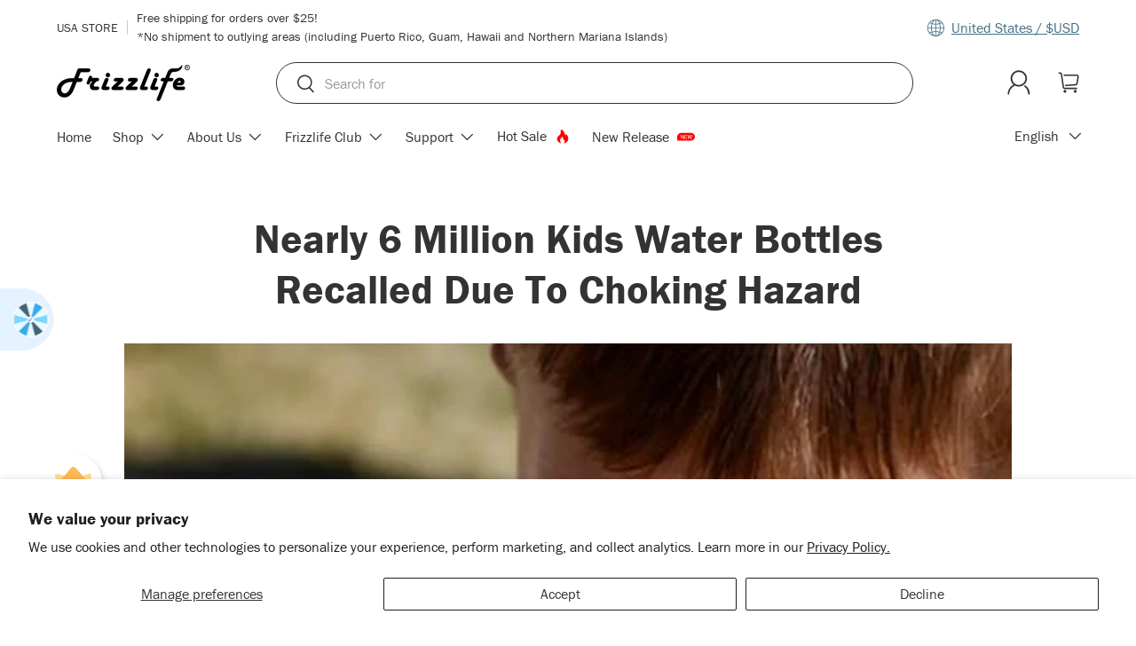

--- FILE ---
content_type: text/html; charset=utf-8
request_url: https://www.frizzlife.com/blogs/news/nearly-6-million-kids-water-bottles-recalled-due-to-choking-hazard
body_size: 103719
content:
<!doctype html>
<html class="no-js" lang="en" dir="ltr">
  <meta name="theme-color" content="#457084">
  <head><meta charset="utf-8">
<meta name="viewport" content="width=device-width,initial-scale=1">
<title>Nearly 6 Million Kids Water Bottles Recalled Due To Choking Hazard &ndash; Frizzlife</title>
<link rel="preconnect" href="https://cdn.shopify.com" crossorigin>
<link rel="preconnect" href="https://fonts.shopify.com" crossorigin><link rel="canonical" href="https://www.frizzlife.com/blogs/news/nearly-6-million-kids-water-bottles-recalled-due-to-choking-hazard"><link rel="icon" href="//www.frizzlife.com/cdn/shop/files/Favicon.png?crop=center&height=48&v=1688522886&width=48" type="image/png"><meta name="description" content="According to WCCO (2020), 5.7 millions kids water bottles have been urgently recalled due to potential risk of chocking hazard. More than two dozen cases reported that the spouts have become stuck in the mouths of kids.  Be careful to the water bottles your children are using every day!    "><meta property="og:site_name" content="Frizzlife">
<meta property="og:url" content="https://www.frizzlife.com/blogs/news/nearly-6-million-kids-water-bottles-recalled-due-to-choking-hazard">
<meta property="og:title" content="Nearly 6 Million Kids Water Bottles Recalled Due To Choking Hazard">
<meta property="og:type" content="article">
<meta property="og:description" content="According to WCCO (2020), 5.7 millions kids water bottles have been urgently recalled due to potential risk of chocking hazard. More than two dozen cases reported that the spouts have become stuck in the mouths of kids.  Be careful to the water bottles your children are using every day!    "><meta property="og:image" content="http://www.frizzlife.com/cdn/shop/articles/319239_16765_L2_4b0722c8-38b4-463c-9898-2fe3be571427.jpg?crop=center&height=1200&v=1616747105&width=1200">
  <meta property="og:image:secure_url" content="https://www.frizzlife.com/cdn/shop/articles/319239_16765_L2_4b0722c8-38b4-463c-9898-2fe3be571427.jpg?crop=center&height=1200&v=1616747105&width=1200">
  <meta property="og:image:width" content="1000">
  <meta property="og:image:height" content="1000"><meta name="twitter:card" content="summary_large_image">
<meta name="twitter:title" content="Nearly 6 Million Kids Water Bottles Recalled Due To Choking Hazard">
<meta name="twitter:description" content="According to WCCO (2020), 5.7 millions kids water bottles have been urgently recalled due to potential risk of chocking hazard. More than two dozen cases reported that the spouts have become stuck in the mouths of kids.  Be careful to the water bottles your children are using every day!    ">
<link href="https://cdn.shopify.com/s/files/1/0919/8541/2399/files/franklin-gothic-400.woff2?v=1746689722" as="font" type="font/woff2" crossorigin="anonymous" rel="preload">
    <link href="https://cdn.shopify.com/s/files/1/0919/8541/2399/files/franklin-gothic-500.woff2?v=1746689722" as="font" type="font/woff2" crossorigin="anonymous" rel="preload">
    <link href="https://cdn.shopify.com/s/files/1/0919/8541/2399/files/franklin-gothic-700.woff2?v=1746689722" as="font" type="font/woff2" crossorigin="anonymous" rel="preload">
    <link href="https://cdn.shopify.com/s/files/1/0919/8541/2399/files/franklin-gothic-900.woff2?v=1746689722" as="font" type="font/woff2" crossorigin="anonymous" rel="preload">
<style data-shopify>
@font-face {
  font-family: "DM Sans";
  font-weight: 400;
  font-style: normal;
  font-display: swap;
  src: url("//www.frizzlife.com/cdn/fonts/dm_sans/dmsans_n4.ec80bd4dd7e1a334c969c265873491ae56018d72.woff2") format("woff2"),
       url("//www.frizzlife.com/cdn/fonts/dm_sans/dmsans_n4.87bdd914d8a61247b911147ae68e754d695c58a6.woff") format("woff");
}
@font-face {
  font-family: "DM Sans";
  font-weight: 700;
  font-style: normal;
  font-display: swap;
  src: url("//www.frizzlife.com/cdn/fonts/dm_sans/dmsans_n7.97e21d81502002291ea1de8aefb79170c6946ce5.woff2") format("woff2"),
       url("//www.frizzlife.com/cdn/fonts/dm_sans/dmsans_n7.af5c214f5116410ca1d53a2090665620e78e2e1b.woff") format("woff");
}
@font-face {
  font-family: "DM Sans";
  font-weight: 400;
  font-style: italic;
  font-display: swap;
  src: url("//www.frizzlife.com/cdn/fonts/dm_sans/dmsans_i4.b8fe05e69ee95d5a53155c346957d8cbf5081c1a.woff2") format("woff2"),
       url("//www.frizzlife.com/cdn/fonts/dm_sans/dmsans_i4.403fe28ee2ea63e142575c0aa47684d65f8c23a0.woff") format("woff");
}
@font-face {
  font-family: "DM Sans";
  font-weight: 700;
  font-style: italic;
  font-display: swap;
  src: url("//www.frizzlife.com/cdn/fonts/dm_sans/dmsans_i7.52b57f7d7342eb7255084623d98ab83fd96e7f9b.woff2") format("woff2"),
       url("//www.frizzlife.com/cdn/fonts/dm_sans/dmsans_i7.d5e14ef18a1d4a8ce78a4187580b4eb1759c2eda.woff") format("woff");
}
@font-face {
  font-family: "DM Sans";
  font-weight: 700;
  font-style: normal;
  font-display: swap;
  src: url("//www.frizzlife.com/cdn/fonts/dm_sans/dmsans_n7.97e21d81502002291ea1de8aefb79170c6946ce5.woff2") format("woff2"),
       url("//www.frizzlife.com/cdn/fonts/dm_sans/dmsans_n7.af5c214f5116410ca1d53a2090665620e78e2e1b.woff") format("woff");
}
@font-face {
  font-family: "DM Sans";
  font-weight: 700;
  font-style: normal;
  font-display: swap;
  src: url("//www.frizzlife.com/cdn/fonts/dm_sans/dmsans_n7.97e21d81502002291ea1de8aefb79170c6946ce5.woff2") format("woff2"),
       url("//www.frizzlife.com/cdn/fonts/dm_sans/dmsans_n7.af5c214f5116410ca1d53a2090665620e78e2e1b.woff") format("woff");
}
@font-face {
      font-family:"franklin-gothic-urw";
      src:url("https://use.typekit.net/af/801a74/000000000000000000012126/27/l?primer=7cdcb44be4a7db8877ffa5c0007b8dd865b3bbc383831fe2ea177f62257a9191&fvd=n3&v=3") format("woff2"),url("https://use.typekit.net/af/801a74/000000000000000000012126/27/d?primer=7cdcb44be4a7db8877ffa5c0007b8dd865b3bbc383831fe2ea177f62257a9191&fvd=n3&v=3") format("woff"),url("https://use.typekit.net/af/801a74/000000000000000000012126/27/a?primer=7cdcb44be4a7db8877ffa5c0007b8dd865b3bbc383831fe2ea177f62257a9191&fvd=n3&v=3") format("opentype");
      font-display:swap;font-style:normal;font-weight:300;font-stretch:normal;
      }
      
      @font-face {
        font-family: "franklin-gothic-urw";
        src: url("https://cdn.shopify.com/s/files/1/0919/8541/2399/files/franklin-gothic-400.woff2?v=1746689722");
        font-weight: 400;
        font-style: normal;
        font-display: swap;
      }
      
      @font-face {
        font-family: "franklin-gothic-urw";
        src: url("https://cdn.shopify.com/s/files/1/0919/8541/2399/files/franklin-gothic-500.woff2?v=1746689483");
        font-weight: 500;
        font-style: normal;
        font-display: swap;
      }
      
      @font-face {
        font-family: "franklin-gothic-urw";
        src: url("https://cdn.shopify.com/s/files/1/0919/8541/2399/files/franklin-gothic-700.woff2?v=1746689722") format("woff2");
        font-weight: 700;
        font-style: normal;
        font-display: swap;
      }
      
      @font-face {
        font-family: "franklin-gothic-urw";
        src: url("https://cdn.shopify.com/s/files/1/0919/8541/2399/files/franklin-gothic-900.woff2?v=1746689722") format("woff2");
        font-weight: 900;
        font-style: normal;
        font-display: swap;
      }
      
      @font-face {
      font-family:"franklin-gothic-urw";
      src:url("https://use.typekit.net/af/07d425/0000000000000000000118ae/27/l?primer=7cdcb44be4a7db8877ffa5c0007b8dd865b3bbc383831fe2ea177f62257a9191&fvd=i4&v=3") format("woff2"),url("https://use.typekit.net/af/07d425/0000000000000000000118ae/27/d?primer=7cdcb44be4a7db8877ffa5c0007b8dd865b3bbc383831fe2ea177f62257a9191&fvd=i4&v=3") format("woff"),url("https://use.typekit.net/af/07d425/0000000000000000000118ae/27/a?primer=7cdcb44be4a7db8877ffa5c0007b8dd865b3bbc383831fe2ea177f62257a9191&fvd=i4&v=3") format("opentype");
      font-display:swap;font-style:italic;font-weight:400;font-stretch:normal;
      }
      
      @font-face {
      font-family:"franklin-gothic-urw";
      src:url("https://use.typekit.net/af/a5188d/0000000000000000000118b0/27/l?primer=7cdcb44be4a7db8877ffa5c0007b8dd865b3bbc383831fe2ea177f62257a9191&fvd=i5&v=3") format("woff2"),url("https://use.typekit.net/af/a5188d/0000000000000000000118b0/27/d?primer=7cdcb44be4a7db8877ffa5c0007b8dd865b3bbc383831fe2ea177f62257a9191&fvd=i5&v=3") format("woff"),url("https://use.typekit.net/af/a5188d/0000000000000000000118b0/27/a?primer=7cdcb44be4a7db8877ffa5c0007b8dd865b3bbc383831fe2ea177f62257a9191&fvd=i5&v=3") format("opentype");
      font-display:swap;font-style:italic;font-weight:500;font-stretch:normal;
      }
      
      @font-face {
      font-family:"franklin-gothic-urw";
      src:url("https://use.typekit.net/af/9a7284/0000000000000000000118b2/27/l?primer=7cdcb44be4a7db8877ffa5c0007b8dd865b3bbc383831fe2ea177f62257a9191&fvd=i7&v=3") format("woff2"),url("https://use.typekit.net/af/9a7284/0000000000000000000118b2/27/d?primer=7cdcb44be4a7db8877ffa5c0007b8dd865b3bbc383831fe2ea177f62257a9191&fvd=i7&v=3") format("woff"),url("https://use.typekit.net/af/9a7284/0000000000000000000118b2/27/a?primer=7cdcb44be4a7db8877ffa5c0007b8dd865b3bbc383831fe2ea177f62257a9191&fvd=i7&v=3") format("opentype");
      font-display:swap;font-style:italic;font-weight:700;font-stretch:normal;
      }
      
      @font-face {
      font-family:"franklin-gothic-urw";
      src:url("https://use.typekit.net/af/5b1404/0000000000000000000118b4/27/l?primer=7cdcb44be4a7db8877ffa5c0007b8dd865b3bbc383831fe2ea177f62257a9191&fvd=i9&v=3") format("woff2"),url("https://use.typekit.net/af/5b1404/0000000000000000000118b4/27/d?primer=7cdcb44be4a7db8877ffa5c0007b8dd865b3bbc383831fe2ea177f62257a9191&fvd=i9&v=3") format("woff"),url("https://use.typekit.net/af/5b1404/0000000000000000000118b4/27/a?primer=7cdcb44be4a7db8877ffa5c0007b8dd865b3bbc383831fe2ea177f62257a9191&fvd=i9&v=3") format("opentype");
      font-display:swap;font-style:italic;font-weight:900;font-stretch:normal;
      }
      
      @font-face {
      font-family:"franklin-gothic-urw";
      src:url("https://use.typekit.net/af/522391/000000000000000077359dfb/30/l?primer=7cdcb44be4a7db8877ffa5c0007b8dd865b3bbc383831fe2ea177f62257a9191&fvd=i3&v=3") format("woff2"),url("https://use.typekit.net/af/522391/000000000000000077359dfb/30/d?primer=7cdcb44be4a7db8877ffa5c0007b8dd865b3bbc383831fe2ea177f62257a9191&fvd=i3&v=3") format("woff"),url("https://use.typekit.net/af/522391/000000000000000077359dfb/30/a?primer=7cdcb44be4a7db8877ffa5c0007b8dd865b3bbc383831fe2ea177f62257a9191&fvd=i3&v=3") format("opentype");
      font-display:swap;font-style:italic;font-weight:300;font-stretch:normal;
      }
      :root {
        --bg-color: 255 255 255 / 1.0;
        --bg-color-og: 255 255 255 / 1.0;
        --heading-color: 51 51 51;
        --text-color: 51 51 51;
        --text-color-og: 51 51 51;
        --scrollbar-color: 51 51 51;
        --link-color: 69 112 132;
        --link-color-og: 69 112 132;
        --star-color: 76 175 214;--swatch-border-color-default: 214 214 214;
          --swatch-border-color-active: 153 153 153;--color-scheme-1-bg: 250 249 246 / 1.0;
        --color-scheme-1-grad: linear-gradient(180deg, rgba(250, 249, 246, 1), rgba(250, 249, 246, 1) 100%);
        --color-scheme-1-heading: 42 43 42;
        --color-scheme-1-text: 42 43 42;
        --color-scheme-1-btn-bg: 69 112 132;
        --color-scheme-1-btn-text: 255 255 255;
        --color-scheme-1-btn-bg-hover: 105 141 158;--color-scheme-2-bg: 95 40 134 / 1.0;
        --color-scheme-2-grad: ;
        --color-scheme-2-heading: 244 132 32;
        --color-scheme-2-text: 255 255 255;
        --color-scheme-2-btn-bg: 244 132 32;
        --color-scheme-2-btn-text: 255 255 255;
        --color-scheme-2-btn-bg-hover: 247 158 80;--color-scheme-3-bg: 69 112 132 / 1.0;
        --color-scheme-3-grad: linear-gradient(46deg, rgba(180, 12, 28, 1) 8%, rgba(174, 35, 33, 1) 32%, rgba(174, 35, 33, 1) 90%);
        --color-scheme-3-heading: 255 255 255;
        --color-scheme-3-text: 255 255 255;
        --color-scheme-3-btn-bg: 69 112 132;
        --color-scheme-3-btn-text: 250 249 246;
        --color-scheme-3-btn-bg-hover: 103 141 157;

        --drawer-bg-color: 255 255 255 / 1.0;
        --drawer-text-color: 42 43 42;

        --panel-bg-color: 244 244 244 / 1.0;
        --panel-heading-color: 42 43 42;
        --panel-text-color: 42 43 42;

        --in-stock-text-color: 105 158 117;
        --low-stock-text-color: 210 134 26;
        --very-low-stock-text-color: 163 24 38;
        --no-stock-text-color: 119 119 119;

        --error-bg-color: 252 237 238;
        --error-text-color: 180 12 28;
        --success-bg-color: 232 246 234;
        --success-text-color: 44 126 63;
        --info-bg-color: 228 237 250;
        --info-text-color: 26 102 210;

        --heading-font-family: "franklin-gothic-urw", sans-serif;
        --heading-font-style: "normal";
        --heading-font-weight: 700;
        --heading-scale-start: 4;

        --navigation-font-family: "franklin-gothic-urw", sans-serif;
        --navigation-font-style: "normal";
        --navigation-font-weight: 400;--heading-text-transform: none;
--subheading-text-transform: none;

        --body-font-family: "franklin-gothic-urw", sans-serif;
        --body-font-style: normal;
        --body-font-weight: 400;
        --body-font-size: 16;

        --section-gap: 48;
        --heading-gap: calc(8 * var(--space-unit));--grid-column-gap: 20px;--btn-bg-color: 69 112 132;
        --btn-bg-hover-color: 105 141 158;
        --btn-text-color: 255 255 255;
        --btn-bg-color-og: 69 112 132;
        --btn-text-color-og: 255 255 255;
        --btn-alt-bg-color: 255 255 255;
        --btn-alt-bg-alpha: 1.0;
        --btn-alt-text-color: 69 112 132;
        --btn-border-width: 1px;
        --btn-padding-y: 12px;

        
        --btn-border-radius: 27px;
        

        --btn-lg-border-radius: 50%;
        --btn-icon-border-radius: 50%;
        --input-with-btn-inner-radius: var(--btn-border-radius);

        --input-bg-color: 255 255 255 / 1.0;
        --input-text-color: 51 51 51;
        --input-border-width: 1px;
        --input-border-radius: 26px;
        --textarea-border-radius: 12px;
        --input-border-radius: 27px;
        --input-lg-border-radius: 33px;
        --input-bg-color-diff-3: #f7f7f7;
        --input-bg-color-diff-6: #f0f0f0;

        --modal-border-radius: 16px;
        --modal-overlay-color: 0 0 0;
        --modal-overlay-opacity: 0.4;
        --drawer-border-radius: 16px;
        --overlay-border-radius: 0px;--custom-label-bg-color: 13 44 84;
        --custom-label-text-color: 255 255 255;--sale-label-bg-color: 136 147 132;
        --sale-label-text-color: 255 255 255;--sold-out-label-bg-color: 42 43 42;
        --sold-out-label-text-color: 255 255 255;--new-label-bg-color: 195 228 231;
        --new-label-text-color: 42 43 42;--preorder-label-bg-color: 76 175 214;
        --preorder-label-text-color: 255 255 255;

        --page-width: 1200px;
        --gutter-sm: 20px;
        --gutter-md: 32px;
        --gutter-lg: 64px;

        --payment-terms-bg-color: #ffffff;

        --coll-card-bg-color: #F9F9F9;
        --coll-card-border-color: #f2f2f2;--card-bg-color: #ffffff;
        --card-text-color: 38 38 43;
        --card-border-color: #f2f2f2;
          
            --aos-animate-duration: 0.6s;
          

          
            --aos-min-width: 0;
          
        

        --reading-width: 48em;
      }
      
      @media (max-width: 769px) {
        :root {
          --reading-width: 36em;
        }
      }
      #main-content{
        position:relative;
        /*top:-150px;*/
      }
      /* 首页 */
      
      
      @media (max-width: 769px) {
        #proof-factor-app .proof-factor-fw-triggers{
          display:none;
        }
      }</style>
    <meta name="ahrefs-site-verification" content="1035ce1150ec5f4f7e0d66638e226ea7907a78d361812993884e04bb7ccb16c2">
    <link rel="stylesheet" href="//www.frizzlife.com/cdn/shop/t/70/assets/main.css?v=149189710105914027341766121839">
    <script src="//www.frizzlife.com/cdn/shop/t/70/assets/jquery.min.js?v=158417595810649192771756282282" defer="defer"></script>
    <script src="//www.frizzlife.com/cdn/shop/t/70/assets/main.js?v=43223091286492448511767941610" defer="defer"></script>
      <!-- 非首页 --> 
      
<style data-shopify>
        .header {
          display: block;
          position: relative;
          z-index: 30;
          padding-top: calc(2 * var(--space-unit));
          background-color: white;
          color: #333333;
          background:white;
        }
        .main-menu {
            /*width: 100%;*/
            /* background-color: rgb(var(--nav-bg-color)); */
            color: #333333;
        }
        body:not(.tab-used) .search__input {
          outline: none;
          border:1px solid #333;
        }
        .announcement {
            color: black !important;
        }
        .logo-black{
            display:block;
        }
        .logo-white{
            display:none;
        }</style>

<link
        rel="preload"
        href="//www.frizzlife.com/cdn/fonts/dm_sans/dmsans_n4.ec80bd4dd7e1a334c969c265873491ae56018d72.woff2"
        as="font"
        type="font/woff2"
        crossorigin
        fetchpriority="high"
      ><link
        rel="preload"
        href="//www.frizzlife.com/cdn/fonts/dm_sans/dmsans_n7.97e21d81502002291ea1de8aefb79170c6946ce5.woff2"
        as="font"
        type="font/woff2"
        crossorigin
        fetchpriority="high"
      ><link rel="stylesheet" href="//www.frizzlife.com/cdn/shop/t/70/assets/swatches.css?v=83127972717833476051756282390" media="print" onload="this.media='all'">
      <noscript><link rel="stylesheet" href="//www.frizzlife.com/cdn/shop/t/70/assets/swatches.css?v=83127972717833476051756282390"></noscript><script>window.performance && window.performance.mark && window.performance.mark('shopify.content_for_header.start');</script><meta name="google-site-verification" content="CkD_C4dB6LiEKgNpeaVZm8rcxShJ6DMh97RzEFgvPRw">
<meta name="google-site-verification" content="5ACR6mrLBIsU6Le7Kr-ZtE-9Kszlk1oaUIoIv7RH6qg">
<meta name="google-site-verification" content="DB1zFH0XNazPNA7BApAzztCglZlZgHHNtsLWr2jVJBY">
<meta name="facebook-domain-verification" content="l705s24azv26qwt2mvesssahv0hf3u">
<meta id="shopify-digital-wallet" name="shopify-digital-wallet" content="/15984295990/digital_wallets/dialog">
<meta name="shopify-checkout-api-token" content="75054d71497e1247255ebcad19fc4d1c">
<meta id="in-context-paypal-metadata" data-shop-id="15984295990" data-venmo-supported="true" data-environment="production" data-locale="en_US" data-paypal-v4="true" data-currency="USD">
<link rel="alternate" type="application/atom+xml" title="Feed" href="/blogs/news.atom" />
<link rel="alternate" hreflang="x-default" href="https://www.frizzlife.com/blogs/news/nearly-6-million-kids-water-bottles-recalled-due-to-choking-hazard">
<link rel="alternate" hreflang="en" href="https://www.frizzlife.com/blogs/news/nearly-6-million-kids-water-bottles-recalled-due-to-choking-hazard">
<link rel="alternate" hreflang="fr" href="https://www.frizzlife.com/fr/blogs/news/nearly-6-million-kids-water-bottles-recalled-due-to-choking-hazard">
<link rel="alternate" hreflang="es" href="https://www.frizzlife.com/es/blogs/news/nearly-6-million-kids-water-bottles-recalled-due-to-choking-hazard">
<link rel="alternate" hreflang="de" href="https://www.frizzlife.com/de/blogs/news/nearly-6-million-kids-water-bottles-recalled-due-to-choking-hazard">
<link rel="alternate" hreflang="en-CA" href="https://www.frizzlife.ca/blogs/news/nearly-6-million-kids-water-bottles-recalled-due-to-choking-hazard">
<link rel="alternate" hreflang="fr-CA" href="https://www.frizzlife.ca/fr/blogs/news/nearly-6-million-kids-water-bottles-recalled-due-to-choking-hazard">
<link rel="alternate" hreflang="es-CA" href="https://www.frizzlife.ca/es/blogs/news/nearly-6-million-kids-water-bottles-recalled-due-to-choking-hazard">
<link rel="alternate" hreflang="de-CA" href="https://www.frizzlife.ca/de/blogs/news/nearly-6-million-kids-water-bottles-recalled-due-to-choking-hazard">
<script async="async" src="/checkouts/internal/preloads.js?locale=en-US"></script>
<script id="shopify-features" type="application/json">{"accessToken":"75054d71497e1247255ebcad19fc4d1c","betas":["rich-media-storefront-analytics"],"domain":"www.frizzlife.com","predictiveSearch":true,"shopId":15984295990,"locale":"en"}</script>
<script>var Shopify = Shopify || {};
Shopify.shop = "frizzlife-solution.myshopify.com";
Shopify.locale = "en";
Shopify.currency = {"active":"USD","rate":"1.0"};
Shopify.country = "US";
Shopify.theme = {"name":"theme-us 折扣信息修改（日常模板）","id":152297013500,"schema_name":"Enterprise","schema_version":"1.0.1","theme_store_id":1657,"role":"main"};
Shopify.theme.handle = "null";
Shopify.theme.style = {"id":null,"handle":null};
Shopify.cdnHost = "www.frizzlife.com/cdn";
Shopify.routes = Shopify.routes || {};
Shopify.routes.root = "/";</script>
<script type="module">!function(o){(o.Shopify=o.Shopify||{}).modules=!0}(window);</script>
<script>!function(o){function n(){var o=[];function n(){o.push(Array.prototype.slice.apply(arguments))}return n.q=o,n}var t=o.Shopify=o.Shopify||{};t.loadFeatures=n(),t.autoloadFeatures=n()}(window);</script>
<script id="shop-js-analytics" type="application/json">{"pageType":"article"}</script>
<script defer="defer" async type="module" src="//www.frizzlife.com/cdn/shopifycloud/shop-js/modules/v2/client.init-shop-cart-sync_BT-GjEfc.en.esm.js"></script>
<script defer="defer" async type="module" src="//www.frizzlife.com/cdn/shopifycloud/shop-js/modules/v2/chunk.common_D58fp_Oc.esm.js"></script>
<script defer="defer" async type="module" src="//www.frizzlife.com/cdn/shopifycloud/shop-js/modules/v2/chunk.modal_xMitdFEc.esm.js"></script>
<script type="module">
  await import("//www.frizzlife.com/cdn/shopifycloud/shop-js/modules/v2/client.init-shop-cart-sync_BT-GjEfc.en.esm.js");
await import("//www.frizzlife.com/cdn/shopifycloud/shop-js/modules/v2/chunk.common_D58fp_Oc.esm.js");
await import("//www.frizzlife.com/cdn/shopifycloud/shop-js/modules/v2/chunk.modal_xMitdFEc.esm.js");

  window.Shopify.SignInWithShop?.initShopCartSync?.({"fedCMEnabled":true,"windoidEnabled":true});

</script>
<script>(function() {
  var isLoaded = false;
  function asyncLoad() {
    if (isLoaded) return;
    isLoaded = true;
    var urls = ["https:\/\/loox.io\/widget\/VkxjAaC4AO\/loox.1593568954235.js?shop=frizzlife-solution.myshopify.com","https:\/\/tabs.stationmade.com\/registered-scripts\/tabs-by-station.js?shop=frizzlife-solution.myshopify.com","https:\/\/d9fvwtvqz2fm1.cloudfront.net\/shop\/js\/discount-on-cart-pro.min.js?shop=frizzlife-solution.myshopify.com","https:\/\/cdn-app.sealsubscriptions.com\/shopify\/public\/js\/sealsubscriptions.js?shop=frizzlife-solution.myshopify.com","\/\/cdn.shopify.com\/proxy\/9d9ac8722d2b8091f6ca383e4777021e862b1e20a73ffa8c9aa6055da0874be4\/shopify-script-tags.s3.eu-west-1.amazonaws.com\/smartseo\/instantpage.js?shop=frizzlife-solution.myshopify.com\u0026sp-cache-control=cHVibGljLCBtYXgtYWdlPTkwMA","https:\/\/cdn.hextom.com\/js\/lastsecondcoupon.js?shop=frizzlife-solution.myshopify.com","https:\/\/cdn.one.store\/javascript\/dist\/1.0\/jcr-widget.js?account_id=shopify:frizzlife-solution.myshopify.com\u0026shop=frizzlife-solution.myshopify.com","\/\/cdn.shopify.com\/proxy\/b9dda7f6b6221dfd29b9c6c1eeb07690de5ecc6b06b93ac28d36aca7bd4d116a\/api.goaffpro.com\/loader.js?shop=frizzlife-solution.myshopify.com\u0026sp-cache-control=cHVibGljLCBtYXgtYWdlPTkwMA","https:\/\/cdn-bundler.nice-team.net\/app\/js\/bundler.js?shop=frizzlife-solution.myshopify.com","https:\/\/dr4qe3ddw9y32.cloudfront.net\/awin-shopify-integration-code.js?aid=117015\u0026v=shopifyApp_5.2.3\u0026ts=1760593928434\u0026shop=frizzlife-solution.myshopify.com"];
    for (var i = 0; i < urls.length; i++) {
      var s = document.createElement('script');
      s.type = 'text/javascript';
      s.async = true;
      s.src = urls[i];
      var x = document.getElementsByTagName('script')[0];
      x.parentNode.insertBefore(s, x);
    }
  };
  if(window.attachEvent) {
    window.attachEvent('onload', asyncLoad);
  } else {
    window.addEventListener('load', asyncLoad, false);
  }
})();</script>
<script id="__st">var __st={"a":15984295990,"offset":-28800,"reqid":"4eb685fb-6ed0-456e-b48c-ce169a328350-1769312540","pageurl":"www.frizzlife.com\/blogs\/news\/nearly-6-million-kids-water-bottles-recalled-due-to-choking-hazard","s":"articles-384485130353","u":"00d1b5cd0c15","p":"article","rtyp":"article","rid":384485130353};</script>
<script>window.ShopifyPaypalV4VisibilityTracking = true;</script>
<script id="captcha-bootstrap">!function(){'use strict';const t='contact',e='account',n='new_comment',o=[[t,t],['blogs',n],['comments',n],[t,'customer']],c=[[e,'customer_login'],[e,'guest_login'],[e,'recover_customer_password'],[e,'create_customer']],r=t=>t.map((([t,e])=>`form[action*='/${t}']:not([data-nocaptcha='true']) input[name='form_type'][value='${e}']`)).join(','),a=t=>()=>t?[...document.querySelectorAll(t)].map((t=>t.form)):[];function s(){const t=[...o],e=r(t);return a(e)}const i='password',u='form_key',d=['recaptcha-v3-token','g-recaptcha-response','h-captcha-response',i],f=()=>{try{return window.sessionStorage}catch{return}},m='__shopify_v',_=t=>t.elements[u];function p(t,e,n=!1){try{const o=window.sessionStorage,c=JSON.parse(o.getItem(e)),{data:r}=function(t){const{data:e,action:n}=t;return t[m]||n?{data:e,action:n}:{data:t,action:n}}(c);for(const[e,n]of Object.entries(r))t.elements[e]&&(t.elements[e].value=n);n&&o.removeItem(e)}catch(o){console.error('form repopulation failed',{error:o})}}const l='form_type',E='cptcha';function T(t){t.dataset[E]=!0}const w=window,h=w.document,L='Shopify',v='ce_forms',y='captcha';let A=!1;((t,e)=>{const n=(g='f06e6c50-85a8-45c8-87d0-21a2b65856fe',I='https://cdn.shopify.com/shopifycloud/storefront-forms-hcaptcha/ce_storefront_forms_captcha_hcaptcha.v1.5.2.iife.js',D={infoText:'Protected by hCaptcha',privacyText:'Privacy',termsText:'Terms'},(t,e,n)=>{const o=w[L][v],c=o.bindForm;if(c)return c(t,g,e,D).then(n);var r;o.q.push([[t,g,e,D],n]),r=I,A||(h.body.append(Object.assign(h.createElement('script'),{id:'captcha-provider',async:!0,src:r})),A=!0)});var g,I,D;w[L]=w[L]||{},w[L][v]=w[L][v]||{},w[L][v].q=[],w[L][y]=w[L][y]||{},w[L][y].protect=function(t,e){n(t,void 0,e),T(t)},Object.freeze(w[L][y]),function(t,e,n,w,h,L){const[v,y,A,g]=function(t,e,n){const i=e?o:[],u=t?c:[],d=[...i,...u],f=r(d),m=r(i),_=r(d.filter((([t,e])=>n.includes(e))));return[a(f),a(m),a(_),s()]}(w,h,L),I=t=>{const e=t.target;return e instanceof HTMLFormElement?e:e&&e.form},D=t=>v().includes(t);t.addEventListener('submit',(t=>{const e=I(t);if(!e)return;const n=D(e)&&!e.dataset.hcaptchaBound&&!e.dataset.recaptchaBound,o=_(e),c=g().includes(e)&&(!o||!o.value);(n||c)&&t.preventDefault(),c&&!n&&(function(t){try{if(!f())return;!function(t){const e=f();if(!e)return;const n=_(t);if(!n)return;const o=n.value;o&&e.removeItem(o)}(t);const e=Array.from(Array(32),(()=>Math.random().toString(36)[2])).join('');!function(t,e){_(t)||t.append(Object.assign(document.createElement('input'),{type:'hidden',name:u})),t.elements[u].value=e}(t,e),function(t,e){const n=f();if(!n)return;const o=[...t.querySelectorAll(`input[type='${i}']`)].map((({name:t})=>t)),c=[...d,...o],r={};for(const[a,s]of new FormData(t).entries())c.includes(a)||(r[a]=s);n.setItem(e,JSON.stringify({[m]:1,action:t.action,data:r}))}(t,e)}catch(e){console.error('failed to persist form',e)}}(e),e.submit())}));const S=(t,e)=>{t&&!t.dataset[E]&&(n(t,e.some((e=>e===t))),T(t))};for(const o of['focusin','change'])t.addEventListener(o,(t=>{const e=I(t);D(e)&&S(e,y())}));const B=e.get('form_key'),M=e.get(l),P=B&&M;t.addEventListener('DOMContentLoaded',(()=>{const t=y();if(P)for(const e of t)e.elements[l].value===M&&p(e,B);[...new Set([...A(),...v().filter((t=>'true'===t.dataset.shopifyCaptcha))])].forEach((e=>S(e,t)))}))}(h,new URLSearchParams(w.location.search),n,t,e,['guest_login'])})(!1,!0)}();</script>
<script integrity="sha256-4kQ18oKyAcykRKYeNunJcIwy7WH5gtpwJnB7kiuLZ1E=" data-source-attribution="shopify.loadfeatures" defer="defer" src="//www.frizzlife.com/cdn/shopifycloud/storefront/assets/storefront/load_feature-a0a9edcb.js" crossorigin="anonymous"></script>
<script data-source-attribution="shopify.dynamic_checkout.dynamic.init">var Shopify=Shopify||{};Shopify.PaymentButton=Shopify.PaymentButton||{isStorefrontPortableWallets:!0,init:function(){window.Shopify.PaymentButton.init=function(){};var t=document.createElement("script");t.src="https://www.frizzlife.com/cdn/shopifycloud/portable-wallets/latest/portable-wallets.en.js",t.type="module",document.head.appendChild(t)}};
</script>
<script data-source-attribution="shopify.dynamic_checkout.buyer_consent">
  function portableWalletsHideBuyerConsent(e){var t=document.getElementById("shopify-buyer-consent"),n=document.getElementById("shopify-subscription-policy-button");t&&n&&(t.classList.add("hidden"),t.setAttribute("aria-hidden","true"),n.removeEventListener("click",e))}function portableWalletsShowBuyerConsent(e){var t=document.getElementById("shopify-buyer-consent"),n=document.getElementById("shopify-subscription-policy-button");t&&n&&(t.classList.remove("hidden"),t.removeAttribute("aria-hidden"),n.addEventListener("click",e))}window.Shopify?.PaymentButton&&(window.Shopify.PaymentButton.hideBuyerConsent=portableWalletsHideBuyerConsent,window.Shopify.PaymentButton.showBuyerConsent=portableWalletsShowBuyerConsent);
</script>
<script data-source-attribution="shopify.dynamic_checkout.cart.bootstrap">document.addEventListener("DOMContentLoaded",(function(){function t(){return document.querySelector("shopify-accelerated-checkout-cart, shopify-accelerated-checkout")}if(t())Shopify.PaymentButton.init();else{new MutationObserver((function(e,n){t()&&(Shopify.PaymentButton.init(),n.disconnect())})).observe(document.body,{childList:!0,subtree:!0})}}));
</script>
<script id='scb4127' type='text/javascript' async='' src='https://www.frizzlife.com/cdn/shopifycloud/privacy-banner/storefront-banner.js'></script><link id="shopify-accelerated-checkout-styles" rel="stylesheet" media="screen" href="https://www.frizzlife.com/cdn/shopifycloud/portable-wallets/latest/accelerated-checkout-backwards-compat.css" crossorigin="anonymous">
<style id="shopify-accelerated-checkout-cart">
        #shopify-buyer-consent {
  margin-top: 1em;
  display: inline-block;
  width: 100%;
}

#shopify-buyer-consent.hidden {
  display: none;
}

#shopify-subscription-policy-button {
  background: none;
  border: none;
  padding: 0;
  text-decoration: underline;
  font-size: inherit;
  cursor: pointer;
}

#shopify-subscription-policy-button::before {
  box-shadow: none;
}

      </style>
<script id="sections-script" data-sections="header,footer" defer="defer" src="//www.frizzlife.com/cdn/shop/t/70/compiled_assets/scripts.js?v=31916"></script>
<script>window.performance && window.performance.mark && window.performance.mark('shopify.content_for_header.end');</script>

      <script src="//www.frizzlife.com/cdn/shop/t/70/assets/animate-on-scroll.js?v=15249566486942820451756282261" defer="defer"></script>
      <link rel="stylesheet" href="//www.frizzlife.com/cdn/shop/t/70/assets/animate-on-scroll.css?v=116194678796051782541756282260">
    

    <script>
      document.documentElement.className = document.documentElement.className.replace('no-js', 'js');
      document.addEventListener("DOMContentLoaded", function () {
        var currentHost = window.location.host;
        var currentPath = window.location.pathname;
        
        // 目标重定向域名
        var germanRedirect = "www.frizzlife.de";
        var ukRedirect = "www.frizzlife.co.uk";
    
        // 获取当前路径的语言部分
        var pathParts = currentPath.split("/");
        var lastSegment = pathParts.length > 1 ? pathParts[1] : "";
    
        // 检查是否符合重定向规则
        if (lastSegment.endsWith("-de") && currentHost !== germanRedirect) {
          window.location.href = "https://" + germanRedirect;
        } else if (lastSegment.endsWith("-gb") && currentHost !== ukRedirect) {
          window.location.href = "https://" + ukRedirect;
        }
      });
    </script><!-- CC Custom Head Start --><!-- CC Custom Head End --><script>var loox_global_hash = '1769296269059';</script><style>.loox-reviews-default { max-width: 1200px; margin: 0 auto; }.loox-rating .loox-icon { color:#457084; }
:root { --lxs-rating-icon-color: #457084; }</style><svg xmlns="http://www.w3.org/2000/svg" style="display: none" id="loox-rating-icon-svg-store">
	<defs />
	<symbol id="looxicons-rating-icon-fill" viewBox="0 0 24 24" fill="currentcolor">
		<path
			d="M11.335 21.072 7.58 23.18c-2.012 1.121-4.416-.621-3.97-2.877l.837-4.227a1.367 1.367 0 0 0-.405-1.256L.868 11.888c-1.689-1.567-.77-4.39 1.526-4.66l4.281-.513a1.357 1.357 0 0 0 1.067-.77l1.81-3.903c.959-2.094 3.944-2.094 4.903 0l1.81 3.903c.202.432.594.716 1.067.77l4.281.513c2.283.27 3.215 3.107 1.513 4.66l-3.16 2.917c-.352.324-.5.797-.406 1.256l.838 4.228c.445 2.255-1.959 4.011-3.971 2.877l-3.755-2.107a1.358 1.358 0 0 0-1.324 0l-.013.013Z"
		/>
	</symbol>
	<symbol id="looxicons-rating-icon-line" viewBox="0 0 24 24" fill="currentcolor">
		<path
			fill-rule="evenodd"
			d="M4.041 14.819c.338.324.5.796.406 1.256l-.838 4.227C3.164 22.558 5.568 24.3 7.58 23.18l3.755-2.107.013-.013c.42-.23.919-.23 1.324 0l3.755 2.107c2.012 1.134 4.416-.622 3.97-2.877l-.837-4.228a1.336 1.336 0 0 1 .405-1.256l3.16-2.917c1.703-1.553.77-4.39-1.512-4.66l-4.281-.513a1.329 1.329 0 0 1-1.067-.77l-1.81-3.903c-.96-2.094-3.944-2.094-4.903 0l-1.81 3.903a1.357 1.357 0 0 1-1.067.77l-4.281.513c-2.296.27-3.215 3.093-1.526 4.66l3.173 2.93ZM2.227 10.42h.001l3.185 2.941.014.014a3.367 3.367 0 0 1 .98 3.093l-.836 4.22a.702.702 0 0 0 1.034.744l.002-.001 3.509-1.97.02-.02.25-.137a3.358 3.358 0 0 1 3.267.01l.005.003 3.751 2.105a.7.7 0 0 0 1.027-.747l-.837-4.22a3.334 3.334 0 0 1 1.01-3.12l3.169-2.925c.416-.38.209-1.125-.4-1.197h-.003L17.098 8.7a3.328 3.328 0 0 1-2.644-1.907l-.004-.008-1.813-3.911a.699.699 0 0 0-1.267 0l-.003.008L9.55 6.801l-.007.015a3.357 3.357 0 0 1-2.634 1.885l-4.282.513a.698.698 0 0 0-.4 1.207Z"
			clip-rule="evenodd"
		/>
	</symbol>
	<defs>
		<style>
			.lx-icon-fill {
				--lx-fill-width: calc(100% - var(--lx-rating-percent, 0%));
				clip-path: inset(0 var(--lx-fill-width, 0) 0 0);
			}
			.lx-icon-line {
				clip-path: inset(0 0 0 var(--lx-rating-percent, 0%));
			}
			[data-lx-fill='empty'] {
				--lx-rating-percent: 0%;
			}
			[data-lx-fill='half'] {
				--lx-rating-percent: 50%;
			}
			[data-lx-fill='full'] {
				--lx-rating-percent: 100%;
			}
		</style>

		<g id="looxicons-rating-icon">
			<use href="#looxicons-rating-icon-line" class="lx-icon-line"></use>
			<use href="#looxicons-rating-icon-fill" class="lx-icon-fill"></use>
		</g>
	</defs>
</svg>


  <style>

    .primenWrapper ul, ol {
        display: block;
        margin-block-start: 1em;
        margin-block-end: 1em;
        margin-inline-start: 0px;
        margin-inline-end: 0px;
        padding-inline-start: 40px;
        list-style-type: revert;
    }
    .primenWrapper li {
        list-style: inherit;
        list-style-position: inside;
    }

    .prime-d-block{display:block;}
    .prime-d-inline-block{display:inline-block;}
						
    .prime-align-middle{vertical-align:middle;}
    .prime-align-top {vertical-align: top;}
    
    .prime-m-0{margin: 0rem;} 
    .prime-mr-0{margin-right: 0rem;} 
    .prime-ml-0{margin-left: 0rem;}
    .prime-mt-0{margin-top: 0rem;}
    .prime-mb-0{margin-bottom: 0rem;}
    
    .prime-m-1{margin: .25rem;} 
    .prime-mr-1{margin-right: .25rem;} 
    .prime-ml-1{margin-left: .25rem;}
    .prime-mt-1{margin-top: .25rem;}
    .prime-mb-1{margin-bottom: .25rem;}

    .prime-m-2{margin: .5rem;} 
    .prime-mr-2{margin-right: .5rem;} 
    .prime-ml-2{margin-left: .5rem;}
    .prime-mt-2{margin-top: .5rem;}
    .prime-mb-2{margin-bottom: .5rem;}

    .prime-m-3{margin: 1em;} 
    .prime-mr-3{margin-right: 1rem;} 
    .prime-ml-3{margin-left: 1rem;}
    .prime-mt-3{margin-top: 1rem;}
    .prime-mb-3{margin-bottom: 1rem;}

    .prime-m-4{margin: 1.5rem;} 
    .prime-mr-4{margin-right: 1.5rem;} 
    .prime-ml-4{margin-left: 1.5rem;}
    .prime-mt-4{margin-top: 1.5rem;}
    .prime-mb-4{margin-bottom: 1.5rem;}

    .prime-m-5{margin: 3rem;} 
    .prime-mr-5{margin-right: 3rem;} 
    .prime-ml-5{margin-left: 3rem;}
    .prime-mt-5{margin-top: 3rem;}
    .prime-mb-5{margin-bottom: 3rem;}

    .prime-p-0{padding: 0rem;} 
    .prime-pr-0{padding-right: 0rem;} 
    .prime-pl-0{padding-left: 0rem;}
    .prime-pt-0{padding-top: 0rem;}
    .prime-pb-0{padding-bottom: 0rem;}
    
    .prime-p-1{padding: .25rem;} 
    .prime-pr-1{padding-right: .25rem;} 
    .prime-pl-1{padding-left: .25rem;}
    .prime-pt-1{padding-top: .25rem;}
    .prime-pb-1{padding-bottom: .25rem;}

    .prime-p-2{padding: .5rem;} 
    .prime-pr-2{padding-right: .5rem;} 
    .prime-pl-2{padding-left: .5rem;}
    .prime-pt-2{padding-top: .5rem;}
    .prime-pb-2{padding-bottom: .5rem;}

    .prime-p-3{padding: 1em;} 
    .prime-pr-3{padding-right: 1rem;} 
    .prime-pl-3{padding-left: 1rem;}
    .prime-pt-3{padding-top: 1rem;}
    .prime-pb-3{padding-bottom: 1rem;}

    .prime-p-4{padding: 1.5rem;} 
    .prime-pr-4{padding-right: 1.5rem;} 
    .prime-pl-4{padding-left: 1.5rem;}
    .prime-pt-4{padding-top: 1.5rem;}
    .prime-pb-4{padding-bottom: 1.5rem;}

    .prime-p-5{padding: 3rem;} 
    .prime-pr-5{padding-right: 3rem;} 
    .prime-pl-5{padding-left: 3rem;}
    .prime-pt-5{padding-top: 3rem;}
    .prime-pb-5{padding-bottom: 3rem;}

    .prime-px-2{padding-left:.5rem;padding-right:.5rem;}
    .prime-py-1{padding-top:.25rem;padding-bottom:.25rem;}
    .prime-mx-auto{margin-left: auto;margin-right: auto;}
    .prime-text-center{text-align:center;}
    .prime-text-left{text-align:left;}

    .prime-px-0{padding-left:0px !important;padding-right:0px !important;}

    .primebanPhotoOuter {line-height: 0px;}

    @-ms-viewport{width:device-width}html{box-sizing:border-box;-ms-overflow-style:scrollbar}*,::after,::before{box-sizing:inherit}.prime-container{width:100%;padding-right:15px;padding-left:15px;margin-right:auto;margin-left:auto}@media (min-width:576px){.prime-container{max-width:540px}}@media (min-width:768px){.prime-container{max-width:720px}}@media (min-width:992px){.prime-container{max-width:960px}}@media (min-width:1200px){.prime-container{max-width:1140px}}.prime-container-fluid{width:100%;padding-right:15px;padding-left:15px;margin-right:auto;margin-left:auto}.prime-row{display:-ms-flexbox;display:flex;-ms-flex-wrap:wrap;flex-wrap:wrap;margin-right:-15px;margin-left:-15px}.prime-no-gutters{margin-right:0;margin-left:0}.prime-no-gutters>.col,.prime-no-gutters>[class*=col-]{padding-right:0;padding-left:0}.prime-col,.prime-col-1,.prime-col-10,.prime-col-11,.prime-col-12,.prime-col-2,.prime-col-3,.prime-col-4,.prime-col-5,.prime-col-6,.prime-col-7,.prime-col-8,.prime-col-9,.prime-col-auto,.prime-col-lg,.prime-col-lg-1,.prime-col-lg-10,.prime-col-lg-11,.prime-col-lg-12,.prime-col-lg-2,.prime-col-lg-3,.prime-col-lg-4,.prime-col-lg-5,.prime-col-lg-6,.prime-col-lg-7,.prime-col-lg-8,.prime-col-lg-9,.prime-col-lg-auto,.prime-col-md,.prime-col-md-1,.prime-col-md-10,.prime-col-md-11,.prime-col-md-12,.prime-col-md-2,.prime-col-md-3,.prime-col-md-4,.prime-col-md-5,.prime-col-md-6,.prime-col-md-7,.prime-col-md-8,.prime-col-md-9,.prime-col-md-auto,.prime-col-sm,.prime-col-sm-1,.prime-col-sm-10,.prime-col-sm-11,.prime-col-sm-12,.prime-col-sm-2,.prime-col-sm-3,.prime-col-sm-4,.prime-col-sm-5,.prime-col-sm-6,.prime-col-sm-7,.prime-col-sm-8,.prime-col-sm-9,.prime-col-sm-auto,.prime-col-xl,.prime-col-xl-1,.prime-col-xl-10,.prime-col-xl-11,.prime-col-xl-12,.prime-col-xl-2,.prime-col-xl-3,.prime-col-xl-4,.prime-col-xl-5,.prime-col-xl-6,.prime-col-xl-7,.prime-col-xl-8,.prime-col-xl-9,.prime-col-xl-auto{position:relative;width:100%;min-height:1px;padding-right:15px;padding-left:15px}.prime-col{-ms-flex-preferred-size:0;flex-basis:0;-ms-flex-positive:1;flex-grow:1;max-width:100%}.prime-col-auto{-ms-flex:0 0 auto;flex:0 0 auto;width:auto;max-width:none}.prime-col-1{-ms-flex:0 0 8.333333%;flex:0 0 8.333333%;max-width:8.333333%}.prime-col-2{-ms-flex:0 0 16.666667%;flex:0 0 16.666667%;max-width:16.666667%}.prime-col-3{-ms-flex:0 0 25%;flex:0 0 25%;max-width:25%}.prime-col-4{-ms-flex:0 0 33.333333%;flex:0 0 33.333333%;max-width:33.333333%}.prime-col-5{-ms-flex:0 0 41.666667%;flex:0 0 41.666667%;max-width:41.666667%}.prime-col-6{-ms-flex:0 0 50%;flex:0 0 50%;max-width:50%}.prime-col-7{-ms-flex:0 0 58.333333%;flex:0 0 58.333333%;max-width:58.333333%}.prime-col-8{-ms-flex:0 0 66.666667%;flex:0 0 66.666667%;max-width:66.666667%}.prime-col-9{-ms-flex:0 0 75%;flex:0 0 75%;max-width:75%}.prime-col-10{-ms-flex:0 0 83.333333%;flex:0 0 83.333333%;max-width:83.333333%}.prime-col-11{-ms-flex:0 0 91.666667%;flex:0 0 91.666667%;max-width:91.666667%}.prime-col-12{-ms-flex:0 0 100%;flex:0 0 100%;max-width:100%}.prime-order-first{-ms-flex-order:-1;order:-1}.prime-order-last{-ms-flex-order:13;order:13}.prime-order-0{-ms-flex-order:0;order:0}.prime-order-1{-ms-flex-order:1;order:1}.prime-order-2{-ms-flex-order:2;order:2}.prime-order-3{-ms-flex-order:3;order:3}.prime-order-4{-ms-flex-order:4;order:4}.prime-order-5{-ms-flex-order:5;order:5}.prime-order-6{-ms-flex-order:6;order:6}.prime-order-7{-ms-flex-order:7;order:7}.prime-order-8{-ms-flex-order:8;order:8}.prime-order-9{-ms-flex-order:9;order:9}.prime-order-10{-ms-flex-order:10;order:10}.prime-order-11{-ms-flex-order:11;order:11}.prime-order-12{-ms-flex-order:12;order:12}.prime-offset-1{margin-left:8.333333%}.prime-offset-2{margin-left:16.666667%}.prime-offset-3{margin-left:25%}.prime-offset-4{margin-left:33.333333%}.prime-offset-5{margin-left:41.666667%}.prime-offset-6{margin-left:50%}.prime-offset-7{margin-left:58.333333%}.prime-offset-8{margin-left:66.666667%}.prime-offset-9{margin-left:75%}.prime-offset-10{margin-left:83.333333%}.prime-offset-11{margin-left:91.666667%}@media (min-width:576px){.prime-col-sm{-ms-flex-preferred-size:0;flex-basis:0;-ms-flex-positive:1;flex-grow:1;max-width:100%}.prime-col-sm-auto{-ms-flex:0 0 auto;flex:0 0 auto;width:auto;max-width:none}.prime-col-sm-1{-ms-flex:0 0 8.333333%;flex:0 0 8.333333%;max-width:8.333333%}.prime-col-sm-2{-ms-flex:0 0 16.666667%;flex:0 0 16.666667%;max-width:16.666667%}.prime-col-sm-3{-ms-flex:0 0 25%;flex:0 0 25%;max-width:25%}.prime-col-sm-4{-ms-flex:0 0 33.333333%;flex:0 0 33.333333%;max-width:33.333333%}.prime-col-sm-5{-ms-flex:0 0 41.666667%;flex:0 0 41.666667%;max-width:41.666667%}.prime-col-sm-6{-ms-flex:0 0 50%;flex:0 0 50%;max-width:50%}.prime-col-sm-7{-ms-flex:0 0 58.333333%;flex:0 0 58.333333%;max-width:58.333333%}.prime-col-sm-8{-ms-flex:0 0 66.666667%;flex:0 0 66.666667%;max-width:66.666667%}.prime-col-sm-9{-ms-flex:0 0 75%;flex:0 0 75%;max-width:75%}.prime-col-sm-10{-ms-flex:0 0 83.333333%;flex:0 0 83.333333%;max-width:83.333333%}.prime-col-sm-11{-ms-flex:0 0 91.666667%;flex:0 0 91.666667%;max-width:91.666667%}.prime-col-sm-12{-ms-flex:0 0 100%;flex:0 0 100%;max-width:100%}.prime-order-sm-first{-ms-flex-order:-1;order:-1}.prime-order-sm-last{-ms-flex-order:13;order:13}.prime-order-sm-0{-ms-flex-order:0;order:0}.prime-order-sm-1{-ms-flex-order:1;order:1}.prime-order-sm-2{-ms-flex-order:2;order:2}.prime-order-sm-3{-ms-flex-order:3;order:3}.prime-order-sm-4{-ms-flex-order:4;order:4}.prime-order-sm-5{-ms-flex-order:5;order:5}.prime-order-sm-6{-ms-flex-order:6;order:6}.prime-order-sm-7{-ms-flex-order:7;order:7}.prime-order-sm-8{-ms-flex-order:8;order:8}.prime-order-sm-9{-ms-flex-order:9;order:9}.prime-order-sm-10{-ms-flex-order:10;order:10}.prime-order-sm-11{-ms-flex-order:11;order:11}.prime-order-sm-12{-ms-flex-order:12;order:12}.prime-offset-sm-0{margin-left:0}.prime-offset-sm-1{margin-left:8.333333%}.prime-offset-sm-2{margin-left:16.666667%}.prime-offset-sm-3{margin-left:25%}.prime-offset-sm-4{margin-left:33.333333%}.prime-offset-sm-5{margin-left:41.666667%}.prime-offset-sm-6{margin-left:50%}.prime-offset-sm-7{margin-left:58.333333%}.prime-offset-sm-8{margin-left:66.666667%}.prime-offset-sm-9{margin-left:75%}.prime-offset-sm-10{margin-left:83.333333%}.prime-offset-sm-11{margin-left:91.666667%}}@media (min-width:768px){.prime-col-md{-ms-flex-preferred-size:0;flex-basis:0;-ms-flex-positive:1;flex-grow:1;max-width:100%}.prime-col-md-auto{-ms-flex:0 0 auto;flex:0 0 auto;width:auto;max-width:none}.prime-col-md-1{-ms-flex:0 0 8.333333%;flex:0 0 8.333333%;max-width:8.333333%}.prime-col-md-2{-ms-flex:0 0 16.666667%;flex:0 0 16.666667%;max-width:16.666667%}.prime-col-md-3{-ms-flex:0 0 25%;flex:0 0 25%;max-width:25%}.prime-col-md-4{-ms-flex:0 0 33.333333%;flex:0 0 33.333333%;max-width:33.333333%}.prime-col-md-5{-ms-flex:0 0 41.666667%;flex:0 0 41.666667%;max-width:41.666667%}.prime-col-md-6{-ms-flex:0 0 50%;flex:0 0 50%;max-width:50%}.prime-col-md-7{-ms-flex:0 0 58.333333%;flex:0 0 58.333333%;max-width:58.333333%}.prime-col-md-8{-ms-flex:0 0 66.666667%;flex:0 0 66.666667%;max-width:66.666667%}.prime-col-md-9{-ms-flex:0 0 75%;flex:0 0 75%;max-width:75%}.prime-col-md-10{-ms-flex:0 0 83.333333%;flex:0 0 83.333333%;max-width:83.333333%}.prime-col-md-11{-ms-flex:0 0 91.666667%;flex:0 0 91.666667%;max-width:91.666667%}.prime-col-md-12{-ms-flex:0 0 100%;flex:0 0 100%;max-width:100%}.prime-order-md-first{-ms-flex-order:-1;order:-1}.prime-order-md-last{-ms-flex-order:13;order:13}.prime-order-md-0{-ms-flex-order:0;order:0}.prime-order-md-1{-ms-flex-order:1;order:1}.prime-order-md-2{-ms-flex-order:2;order:2}.prime-order-md-3{-ms-flex-order:3;order:3}.prime-order-md-4{-ms-flex-order:4;order:4}.prime-order-md-5{-ms-flex-order:5;order:5}.prime-order-md-6{-ms-flex-order:6;order:6}.prime-order-md-7{-ms-flex-order:7;order:7}.prime-order-md-8{-ms-flex-order:8;order:8}.prime-order-md-9{-ms-flex-order:9;order:9}.prime-order-md-10{-ms-flex-order:10;order:10}.prime-order-md-11{-ms-flex-order:11;order:11}.prime-order-md-12{-ms-flex-order:12;order:12}.prime-offset-md-0{margin-left:0}.prime-offset-md-1{margin-left:8.333333%}.prime-offset-md-2{margin-left:16.666667%}.prime-offset-md-3{margin-left:25%}.prime-offset-md-4{margin-left:33.333333%}.prime-offset-md-5{margin-left:41.666667%}.prime-offset-md-6{margin-left:50%}.prime-offset-md-7{margin-left:58.333333%}.prime-offset-md-8{margin-left:66.666667%}.prime-offset-md-9{margin-left:75%}.prime-offset-md-10{margin-left:83.333333%}.prime-offset-md-11{margin-left:91.666667%}}@media (min-width:992px){.prime-col-lg{-ms-flex-preferred-size:0;flex-basis:0;-ms-flex-positive:1;flex-grow:1;max-width:100%}.prime-col-lg-auto{-ms-flex:0 0 auto;flex:0 0 auto;width:auto;max-width:none}.prime-col-lg-1{-ms-flex:0 0 8.333333%;flex:0 0 8.333333%;max-width:8.333333%}.prime-col-lg-2{-ms-flex:0 0 16.666667%;flex:0 0 16.666667%;max-width:16.666667%}.prime-col-lg-3{-ms-flex:0 0 25%;flex:0 0 25%;max-width:25%}.prime-col-lg-4{-ms-flex:0 0 33.333333%;flex:0 0 33.333333%;max-width:33.333333%}.prime-col-lg-5{-ms-flex:0 0 41.666667%;flex:0 0 41.666667%;max-width:41.666667%}.prime-col-lg-6{-ms-flex:0 0 50%;flex:0 0 50%;max-width:50%}.prime-col-lg-7{-ms-flex:0 0 58.333333%;flex:0 0 58.333333%;max-width:58.333333%}.prime-col-lg-8{-ms-flex:0 0 66.666667%;flex:0 0 66.666667%;max-width:66.666667%}.prime-col-lg-9{-ms-flex:0 0 75%;flex:0 0 75%;max-width:75%}.prime-col-lg-10{-ms-flex:0 0 83.333333%;flex:0 0 83.333333%;max-width:83.333333%}.prime-col-lg-11{-ms-flex:0 0 91.666667%;flex:0 0 91.666667%;max-width:91.666667%}.prime-col-lg-12{-ms-flex:0 0 100%;flex:0 0 100%;max-width:100%}.prime-order-lg-first{-ms-flex-order:-1;order:-1}.prime-order-lg-last{-ms-flex-order:13;order:13}.prime-order-lg-0{-ms-flex-order:0;order:0}.prime-order-lg-1{-ms-flex-order:1;order:1}.prime-order-lg-2{-ms-flex-order:2;order:2}.prime-order-lg-3{-ms-flex-order:3;order:3}.prime-order-lg-4{-ms-flex-order:4;order:4}.prime-order-lg-5{-ms-flex-order:5;order:5}.prime-order-lg-6{-ms-flex-order:6;order:6}.prime-order-lg-7{-ms-flex-order:7;order:7}.prime-order-lg-8{-ms-flex-order:8;order:8}.prime-order-lg-9{-ms-flex-order:9;order:9}.prime-order-lg-10{-ms-flex-order:10;order:10}.prime-order-lg-11{-ms-flex-order:11;order:11}.prime-order-lg-12{-ms-flex-order:12;order:12}.prime-offset-lg-0{margin-left:0}.prime-offset-lg-1{margin-left:8.333333%}.prime-offset-lg-2{margin-left:16.666667%}.prime-offset-lg-3{margin-left:25%}.prime-offset-lg-4{margin-left:33.333333%}.prime-offset-lg-5{margin-left:41.666667%}.prime-offset-lg-6{margin-left:50%}.prime-offset-lg-7{margin-left:58.333333%}.prime-offset-lg-8{margin-left:66.666667%}.prime-offset-lg-9{margin-left:75%}.prime-offset-lg-10{margin-left:83.333333%}.prime-offset-lg-11{margin-left:91.666667%}}@media (min-width:1200px){.prime-col-xl{-ms-flex-preferred-size:0;flex-basis:0;-ms-flex-positive:1;flex-grow:1;max-width:100%}.prime-col-xl-auto{-ms-flex:0 0 auto;flex:0 0 auto;width:auto;max-width:none}.prime-col-xl-1{-ms-flex:0 0 8.333333%;flex:0 0 8.333333%;max-width:8.333333%}.prime-col-xl-2{-ms-flex:0 0 16.666667%;flex:0 0 16.666667%;max-width:16.666667%}.prime-col-xl-3{-ms-flex:0 0 25%;flex:0 0 25%;max-width:25%}.prime-col-xl-4{-ms-flex:0 0 33.333333%;flex:0 0 33.333333%;max-width:33.333333%}.prime-col-xl-5{-ms-flex:0 0 41.666667%;flex:0 0 41.666667%;max-width:41.666667%}.prime-col-xl-6{-ms-flex:0 0 50%;flex:0 0 50%;max-width:50%}.prime-col-xl-7{-ms-flex:0 0 58.333333%;flex:0 0 58.333333%;max-width:58.333333%}.prime-col-xl-8{-ms-flex:0 0 66.666667%;flex:0 0 66.666667%;max-width:66.666667%}.prime-col-xl-9{-ms-flex:0 0 75%;flex:0 0 75%;max-width:75%}.prime-col-xl-10{-ms-flex:0 0 83.333333%;flex:0 0 83.333333%;max-width:83.333333%}.prime-col-xl-11{-ms-flex:0 0 91.666667%;flex:0 0 91.666667%;max-width:91.666667%}.prime-col-xl-12{-ms-flex:0 0 100%;flex:0 0 100%;max-width:100%}.prime-order-xl-first{-ms-flex-order:-1;order:-1}.prime-order-xl-last{-ms-flex-order:13;order:13}.prime-order-xl-0{-ms-flex-order:0;order:0}.prime-order-xl-1{-ms-flex-order:1;order:1}.prime-order-xl-2{-ms-flex-order:2;order:2}.prime-order-xl-3{-ms-flex-order:3;order:3}.prime-order-xl-4{-ms-flex-order:4;order:4}.prime-order-xl-5{-ms-flex-order:5;order:5}.prime-order-xl-6{-ms-flex-order:6;order:6}.prime-order-xl-7{-ms-flex-order:7;order:7}.prime-order-xl-8{-ms-flex-order:8;order:8}.prime-order-xl-9{-ms-flex-order:9;order:9}.prime-order-xl-10{-ms-flex-order:10;order:10}.prime-order-xl-11{-ms-flex-order:11;order:11}.prime-order-xl-12{-ms-flex-order:12;order:12}.prime-offset-xl-0{margin-left:0}.prime-offset-xl-1{margin-left:8.333333%}.prime-offset-xl-2{margin-left:16.666667%}.prime-offset-xl-3{margin-left:25%}.prime-offset-xl-4{margin-left:33.333333%}.prime-offset-xl-5{margin-left:41.666667%}.prime-offset-xl-6{margin-left:50%}.prime-offset-xl-7{margin-left:58.333333%}.prime-offset-xl-8{margin-left:66.666667%}.prime-offset-xl-9{margin-left:75%}.prime-offset-xl-10{margin-left:83.333333%}.prime-offset-xl-11{margin-left:91.666667%}}.prime-d-none{display:none!important}.prime-d-inline{display:inline!important}.prime-d-inline-block{display:inline-block!important}.prime-d-block{display:block!important}.prime-d-table{display:table!important}.prime-d-table-row{display:table-row!important}.prime-d-table-cell{display:table-cell!important}.prime-d-flex{display:-ms-flexbox!important;display:flex!important}.prime-d-inline-flex{display:-ms-inline-flexbox!important;display:inline-flex!important}@media (min-width:576px){.prime-d-sm-none{display:none!important}.prime-d-sm-inline{display:inline!important}.prime-d-sm-inline-block{display:inline-block!important}.prime-d-sm-block{display:block!important}.prime-d-sm-table{display:table!important}.prime-d-sm-table-row{display:table-row!important}.prime-d-sm-table-cell{display:table-cell!important}.prime-d-sm-flex{display:-ms-flexbox!important;display:flex!important}.prime-d-sm-inline-flex{display:-ms-inline-flexbox!important;display:inline-flex!important}}@media (min-width:768px){.prime-d-md-none{display:none!important}.prime-d-md-inline{display:inline!important}.prime-d-md-inline-block{display:inline-block!important}.prime-d-md-block{display:block!important}.prime-d-md-table{display:table!important}.prime-d-md-table-row{display:table-row!important}.prime-d-md-table-cell{display:table-cell!important}.prime-d-md-flex{display:-ms-flexbox!important;display:flex!important}.prime-d-md-inline-flex{display:-ms-inline-flexbox!important;display:inline-flex!important}}@media (min-width:992px){.prime-d-lg-none{display:none!important}.prime-d-lg-inline{display:inline!important}.prime-d-lg-inline-block{display:inline-block!important}.prime-d-lg-block{display:block!important}.prime-d-lg-table{display:table!important}.prime-d-lg-table-row{display:table-row!important}.prime-d-lg-table-cell{display:table-cell!important}.prime-d-lg-flex{display:-ms-flexbox!important;display:flex!important}.prime-d-lg-inline-flex{display:-ms-inline-flexbox!important;display:inline-flex!important}}@media (min-width:1200px){.prime-d-xl-none{display:none!important}.prime-d-xl-inline{display:inline!important}.prime-d-xl-inline-block{display:inline-block!important}.prime-d-xl-block{display:block!important}.prime-d-xl-table{display:table!important}.prime-d-xl-table-row{display:table-row!important}.prime-d-xl-table-cell{display:table-cell!important}.prime-d-xl-flex{display:-ms-flexbox!important;display:flex!important}.prime-d-xl-inline-flex{display:-ms-inline-flexbox!important;display:inline-flex!important}}@media  print{.prime-d-print-none{display:none!important}.prime-d-print-inline{display:inline!important}.prime-d-print-inline-block{display:inline-block!important}.prime-d-print-block{display:block!important}.prime-d-print-table{display:table!important}.prime-d-print-table-row{display:table-row!important}.prime-d-print-table-cell{display:table-cell!important}.prime-d-print-flex{display:-ms-flexbox!important;display:flex!important}.prime-d-print-inline-flex{display:-ms-inline-flexbox!important;display:inline-flex!important}}.prime-flex-row{-ms-flex-direction:row!important;flex-direction:row!important}.prime-flex-column{-ms-flex-direction:column!important;flex-direction:column!important}.prime-flex-row-reverse{-ms-flex-direction:row-reverse!important;flex-direction:row-reverse!important}.prime-flex-column-reverse{-ms-flex-direction:column-reverse!important;flex-direction:column-reverse!important}.prime-flex-wrap{-ms-flex-wrap:wrap!important;flex-wrap:wrap!important}.prime-flex-nowrap{-ms-flex-wrap:nowrap!important;flex-wrap:nowrap!important}.prime-flex-wrap-reverse{-ms-flex-wrap:wrap-reverse!important;flex-wrap:wrap-reverse!important}.prime-flex-fill{-ms-flex:1 1 auto!important;flex:1 1 auto!important}.prime-flex-grow-0{-ms-flex-positive:0!important;flex-grow:0!important}.prime-flex-grow-1{-ms-flex-positive:1!important;flex-grow:1!important}.prime-flex-shrink-0{-ms-flex-negative:0!important;flex-shrink:0!important}.prime-flex-shrink-1{-ms-flex-negative:1!important;flex-shrink:1!important}.prime-justify-content-start{-ms-flex-pack:start!important;justify-content:flex-start!important}.prime-justify-content-end{-ms-flex-pack:end!important;justify-content:flex-end!important}.prime-justify-content-center{-ms-flex-pack:center!important;justify-content:center!important}.prime-justify-content-between{-ms-flex-pack:justify!important;justify-content:space-between!important}.prime-justify-content-around{-ms-flex-pack:distribute!important;justify-content:space-around!important}.prime-align-items-start{-ms-flex-align:start!important;align-items:flex-start!important}.prime-align-items-end{-ms-flex-align:end!important;align-items:flex-end!important}.prime-align-items-center{-ms-flex-align:center!important;align-items:center!important}.prime-align-items-baseline{-ms-flex-align:baseline!important;align-items:baseline!important}.prime-align-items-stretch{-ms-flex-align:stretch!important;align-items:stretch!important}.prime-align-content-start{-ms-flex-line-pack:start!important;align-content:flex-start!important}.prime-align-content-end{-ms-flex-line-pack:end!important;align-content:flex-end!important}.prime-align-content-center{-ms-flex-line-pack:center!important;align-content:center!important}.prime-align-content-between{-ms-flex-line-pack:justify!important;align-content:space-between!important}.prime-align-content-around{-ms-flex-line-pack:distribute!important;align-content:space-around!important}.prime-align-content-stretch{-ms-flex-line-pack:stretch!important;align-content:stretch!important}.prime-align-self-auto{-ms-flex-item-align:auto!important;align-self:auto!important}.prime-align-self-start{-ms-flex-item-align:start!important;align-self:flex-start!important}.prime-align-self-end{-ms-flex-item-align:end!important;align-self:flex-end!important}.prime-align-self-center{-ms-flex-item-align:center!important;align-self:center!important}.prime-align-self-baseline{-ms-flex-item-align:baseline!important;align-self:baseline!important}.prime-align-self-stretch{-ms-flex-item-align:stretch!important;align-self:stretch!important}@media (min-width:576px){.prime-flex-sm-row{-ms-flex-direction:row!important;flex-direction:row!important}.prime-flex-sm-column{-ms-flex-direction:column!important;flex-direction:column!important}.prime-flex-sm-row-reverse{-ms-flex-direction:row-reverse!important;flex-direction:row-reverse!important}.prime-flex-sm-column-reverse{-ms-flex-direction:column-reverse!important;flex-direction:column-reverse!important}.prime-flex-sm-wrap{-ms-flex-wrap:wrap!important;flex-wrap:wrap!important}.prime-flex-sm-nowrap{-ms-flex-wrap:nowrap!important;flex-wrap:nowrap!important}.prime-flex-sm-wrap-reverse{-ms-flex-wrap:wrap-reverse!important;flex-wrap:wrap-reverse!important}.prime-flex-sm-fill{-ms-flex:1 1 auto!important;flex:1 1 auto!important}.prime-flex-sm-grow-0{-ms-flex-positive:0!important;flex-grow:0!important}.prime-flex-sm-grow-1{-ms-flex-positive:1!important;flex-grow:1!important}.prime-flex-sm-shrink-0{-ms-flex-negative:0!important;flex-shrink:0!important}.prime-flex-sm-shrink-1{-ms-flex-negative:1!important;flex-shrink:1!important}.prime-justify-content-sm-start{-ms-flex-pack:start!important;justify-content:flex-start!important}.prime-justify-content-sm-end{-ms-flex-pack:end!important;justify-content:flex-end!important}.prime-justify-content-sm-center{-ms-flex-pack:center!important;justify-content:center!important}.prime-justify-content-sm-between{-ms-flex-pack:justify!important;justify-content:space-between!important}.prime-justify-content-sm-around{-ms-flex-pack:distribute!important;justify-content:space-around!important}.prime-align-items-sm-start{-ms-flex-align:start!important;align-items:flex-start!important}.prime-align-items-sm-end{-ms-flex-align:end!important;align-items:flex-end!important}.prime-align-items-sm-center{-ms-flex-align:center!important;align-items:center!important}.prime-align-items-sm-baseline{-ms-flex-align:baseline!important;align-items:baseline!important}.prime-align-items-sm-stretch{-ms-flex-align:stretch!important;align-items:stretch!important}.prime-align-content-sm-start{-ms-flex-line-pack:start!important;align-content:flex-start!important}.prime-align-content-sm-end{-ms-flex-line-pack:end!important;align-content:flex-end!important}.prime-align-content-sm-center{-ms-flex-line-pack:center!important;align-content:center!important}.prime-align-content-sm-between{-ms-flex-line-pack:justify!important;align-content:space-between!important}.prime-align-content-sm-around{-ms-flex-line-pack:distribute!important;align-content:space-around!important}.prime-align-content-sm-stretch{-ms-flex-line-pack:stretch!important;align-content:stretch!important}.prime-align-self-sm-auto{-ms-flex-item-align:auto!important;align-self:auto!important}.prime-align-self-sm-start{-ms-flex-item-align:start!important;align-self:flex-start!important}.prime-align-self-sm-end{-ms-flex-item-align:end!important;align-self:flex-end!important}.prime-align-self-sm-center{-ms-flex-item-align:center!important;align-self:center!important}.prime-align-self-sm-baseline{-ms-flex-item-align:baseline!important;align-self:baseline!important}.prime-align-self-sm-stretch{-ms-flex-item-align:stretch!important;align-self:stretch!important}}@media (min-width:768px){.prime-flex-md-row{-ms-flex-direction:row!important;flex-direction:row!important}.prime-flex-md-column{-ms-flex-direction:column!important;flex-direction:column!important}.prime-flex-md-row-reverse{-ms-flex-direction:row-reverse!important;flex-direction:row-reverse!important}.prime-flex-md-column-reverse{-ms-flex-direction:column-reverse!important;flex-direction:column-reverse!important}.prime-flex-md-wrap{-ms-flex-wrap:wrap!important;flex-wrap:wrap!important}.prime-flex-md-nowrap{-ms-flex-wrap:nowrap!important;flex-wrap:nowrap!important}.prime-flex-md-wrap-reverse{-ms-flex-wrap:wrap-reverse!important;flex-wrap:wrap-reverse!important}.prime-flex-md-fill{-ms-flex:1 1 auto!important;flex:1 1 auto!important}.prime-flex-md-grow-0{-ms-flex-positive:0!important;flex-grow:0!important}.prime-flex-md-grow-1{-ms-flex-positive:1!important;flex-grow:1!important}.prime-flex-md-shrink-0{-ms-flex-negative:0!important;flex-shrink:0!important}.prime-flex-md-shrink-1{-ms-flex-negative:1!important;flex-shrink:1!important}.prime-justify-content-md-start{-ms-flex-pack:start!important;justify-content:flex-start!important}.prime-justify-content-md-end{-ms-flex-pack:end!important;justify-content:flex-end!important}.prime-justify-content-md-center{-ms-flex-pack:center!important;justify-content:center!important}.prime-justify-content-md-between{-ms-flex-pack:justify!important;justify-content:space-between!important}.prime-justify-content-md-around{-ms-flex-pack:distribute!important;justify-content:space-around!important}.prime-align-items-md-start{-ms-flex-align:start!important;align-items:flex-start!important}.prime-align-items-md-end{-ms-flex-align:end!important;align-items:flex-end!important}.prime-align-items-md-center{-ms-flex-align:center!important;align-items:center!important}.prime-align-items-md-baseline{-ms-flex-align:baseline!important;align-items:baseline!important}.prime-align-items-md-stretch{-ms-flex-align:stretch!important;align-items:stretch!important}.prime-align-content-md-start{-ms-flex-line-pack:start!important;align-content:flex-start!important}.prime-align-content-md-end{-ms-flex-line-pack:end!important;align-content:flex-end!important}.prime-align-content-md-center{-ms-flex-line-pack:center!important;align-content:center!important}.prime-align-content-md-between{-ms-flex-line-pack:justify!important;align-content:space-between!important}.prime-align-content-md-around{-ms-flex-line-pack:distribute!important;align-content:space-around!important}.prime-align-content-md-stretch{-ms-flex-line-pack:stretch!important;align-content:stretch!important}.prime-align-self-md-auto{-ms-flex-item-align:auto!important;align-self:auto!important}.prime-align-self-md-start{-ms-flex-item-align:start!important;align-self:flex-start!important}.prime-align-self-md-end{-ms-flex-item-align:end!important;align-self:flex-end!important}.prime-align-self-md-center{-ms-flex-item-align:center!important;align-self:center!important}.prime-align-self-md-baseline{-ms-flex-item-align:baseline!important;align-self:baseline!important}.prime-align-self-md-stretch{-ms-flex-item-align:stretch!important;align-self:stretch!important}}@media (min-width:992px){.prime-flex-lg-row{-ms-flex-direction:row!important;flex-direction:row!important}.prime-flex-lg-column{-ms-flex-direction:column!important;flex-direction:column!important}.prime-flex-lg-row-reverse{-ms-flex-direction:row-reverse!important;flex-direction:row-reverse!important}.prime-flex-lg-column-reverse{-ms-flex-direction:column-reverse!important;flex-direction:column-reverse!important}.prime-flex-lg-wrap{-ms-flex-wrap:wrap!important;flex-wrap:wrap!important}.prime-flex-lg-nowrap{-ms-flex-wrap:nowrap!important;flex-wrap:nowrap!important}.prime-flex-lg-wrap-reverse{-ms-flex-wrap:wrap-reverse!important;flex-wrap:wrap-reverse!important}.prime-flex-lg-fill{-ms-flex:1 1 auto!important;flex:1 1 auto!important}.prime-flex-lg-grow-0{-ms-flex-positive:0!important;flex-grow:0!important}.prime-flex-lg-grow-1{-ms-flex-positive:1!important;flex-grow:1!important}.prime-flex-lg-shrink-0{-ms-flex-negative:0!important;flex-shrink:0!important}.prime-flex-lg-shrink-1{-ms-flex-negative:1!important;flex-shrink:1!important}.prime-justify-content-lg-start{-ms-flex-pack:start!important;justify-content:flex-start!important}.prime-justify-content-lg-end{-ms-flex-pack:end!important;justify-content:flex-end!important}.prime-justify-content-lg-center{-ms-flex-pack:center!important;justify-content:center!important}.prime-justify-content-lg-between{-ms-flex-pack:justify!important;justify-content:space-between!important}.prime-justify-content-lg-around{-ms-flex-pack:distribute!important;justify-content:space-around!important}.prime-align-items-lg-start{-ms-flex-align:start!important;align-items:flex-start!important}.prime-align-items-lg-end{-ms-flex-align:end!important;align-items:flex-end!important}.prime-align-items-lg-center{-ms-flex-align:center!important;align-items:center!important}.prime-align-items-lg-baseline{-ms-flex-align:baseline!important;align-items:baseline!important}.prime-align-items-lg-stretch{-ms-flex-align:stretch!important;align-items:stretch!important}.prime-align-content-lg-start{-ms-flex-line-pack:start!important;align-content:flex-start!important}.prime-align-content-lg-end{-ms-flex-line-pack:end!important;align-content:flex-end!important}.prime-align-content-lg-center{-ms-flex-line-pack:center!important;align-content:center!important}.prime-align-content-lg-between{-ms-flex-line-pack:justify!important;align-content:space-between!important}.prime-align-content-lg-around{-ms-flex-line-pack:distribute!important;align-content:space-around!important}.prime-align-content-lg-stretch{-ms-flex-line-pack:stretch!important;align-content:stretch!important}.prime-align-self-lg-auto{-ms-flex-item-align:auto!important;align-self:auto!important}.prime-align-self-lg-start{-ms-flex-item-align:start!important;align-self:flex-start!important}.prime-align-self-lg-end{-ms-flex-item-align:end!important;align-self:flex-end!important}.prime-align-self-lg-center{-ms-flex-item-align:center!important;align-self:center!important}.prime-align-self-lg-baseline{-ms-flex-item-align:baseline!important;align-self:baseline!important}.prime-align-self-lg-stretch{-ms-flex-item-align:stretch!important;align-self:stretch!important}}@media (min-width:1200px){.prime-flex-xl-row{-ms-flex-direction:row!important;flex-direction:row!important}.prime-flex-xl-column{-ms-flex-direction:column!important;flex-direction:column!important}.prime-flex-xl-row-reverse{-ms-flex-direction:row-reverse!important;flex-direction:row-reverse!important}.prime-flex-xl-column-reverse{-ms-flex-direction:column-reverse!important;flex-direction:column-reverse!important}.prime-flex-xl-wrap{-ms-flex-wrap:wrap!important;flex-wrap:wrap!important}.prime-flex-xl-nowrap{-ms-flex-wrap:nowrap!important;flex-wrap:nowrap!important}.prime-flex-xl-wrap-reverse{-ms-flex-wrap:wrap-reverse!important;flex-wrap:wrap-reverse!important}.prime-flex-xl-fill{-ms-flex:1 1 auto!important;flex:1 1 auto!important}.prime-flex-xl-grow-0{-ms-flex-positive:0!important;flex-grow:0!important}.prime-flex-xl-grow-1{-ms-flex-positive:1!important;flex-grow:1!important}.prime-flex-xl-shrink-0{-ms-flex-negative:0!important;flex-shrink:0!important}.prime-flex-xl-shrink-1{-ms-flex-negative:1!important;flex-shrink:1!important}.prime-justify-content-xl-start{-ms-flex-pack:start!important;justify-content:flex-start!important}.prime-justify-content-xl-end{-ms-flex-pack:end!important;justify-content:flex-end!important}.prime-justify-content-xl-center{-ms-flex-pack:center!important;justify-content:center!important}.prime-justify-content-xl-between{-ms-flex-pack:justify!important;justify-content:space-between!important}.prime-justify-content-xl-around{-ms-flex-pack:distribute!important;justify-content:space-around!important}.prime-align-items-xl-start{-ms-flex-align:start!important;align-items:flex-start!important}.prime-align-items-xl-end{-ms-flex-align:end!important;align-items:flex-end!important}.prime-align-items-xl-center{-ms-flex-align:center!important;align-items:center!important}.prime-align-items-xl-baseline{-ms-flex-align:baseline!important;align-items:baseline!important}.prime-align-items-xl-stretch{-ms-flex-align:stretch!important;align-items:stretch!important}.prime-align-content-xl-start{-ms-flex-line-pack:start!important;align-content:flex-start!important}.prime-align-content-xl-end{-ms-flex-line-pack:end!important;align-content:flex-end!important}.prime-align-content-xl-center{-ms-flex-line-pack:center!important;align-content:center!important}.prime-align-content-xl-between{-ms-flex-line-pack:justify!important;align-content:space-between!important}.prime-align-content-xl-around{-ms-flex-line-pack:distribute!important;align-content:space-around!important}.prime-align-content-xl-stretch{-ms-flex-line-pack:stretch!important;align-content:stretch!important}.prime-align-self-xl-auto{-ms-flex-item-align:auto!important;align-self:auto!important}.prime-align-self-xl-start{-ms-flex-item-align:start!important;align-self:flex-start!important}.prime-align-self-xl-end{-ms-flex-item-align:end!important;align-self:flex-end!important}.prime-align-self-xl-center{-ms-flex-item-align:center!important;align-self:center!important}.prime-align-self-xl-baseline{-ms-flex-item-align:baseline!important;align-self:baseline!important}.prime-align-self-xl-stretch{-ms-flex-item-align:stretch!important;align-self:stretch!important}}


.prime-counter{display:none!important}

.prime-modal {
    position: fixed;
    top: 0;
    left: 0;
    bottom: 0;
    right: 0;
    display: none;
    overflow: auto;
    background-color: #000000;
    background-color: rgba(0, 0, 0, 0.7);
    z-index: 2147483647;
}

.prime-modal-window {
    position: relative;
    background-color: #FFFFFF;
    width: 50%;
    margin: 10vh auto;
    padding: 20px;
    max-height: 80vh;
    overflow: auto;
    
}

.prime-modal-window.prime-modal-small {
    width: 30%;
}

.prime-modal-window.prime-modal-large {
    width: 75%;
}

.prime-modal-close {
    position: absolute;
    top: 0;
    right: 0;
    color: rgba(0,0,0,0.3);
    height: 30px;
    width: 30px;
    font-size: 30px;
    line-height: 30px;
    text-align: center;
}

.prime-modal-close:hover,
.prime-modal-close:focus {
    color: #000000;
    cursor: pointer;
}

.prime-modal-open {
    display: block;
}

@media (max-width: 767px) {
    .prime-modal-window.prime-modal-large {
    width: 90% !important;
    }
    .prime-modal-window.prime-modal-small {
    width: 75% !important;
    }
    .prime-modal-window {
    width: 90% !important;
    }
}

#prime-modal-content div {
    width: auto !important;
}

.primebCountry {display:none;}
.primebanCountry {display:none;}
.primehCountry {display:none;}

</style>



<script type="text/javascript">
    document.addEventListener('DOMContentLoaded', (event) => {
        var countprimeid = document.getElementById("prime-modal-outer");
        if(countprimeid){
        }else{
            var myprimeDiv = document.createElement("div");
            myprimeDiv.id = 'prime_modal_wrapper';
            myprimeDiv.innerHTML = '<div id="prime-modal-outer" class="prime-modal"><div class="prime-modal-window" id="prime-modal-window"><span class="prime-modal-close" id="prime-modal-close" data-dismiss="modal">&times;</span><div id="prime-modal-content"></div></div></div>';
            document.body.appendChild(myprimeDiv);
        }
    })
</script> 
	<script>var loox_global_hash = '1769296269059';</script><style>.loox-reviews-default { max-width: 1200px; margin: 0 auto; }.loox-rating .loox-icon { color:#457084; }
:root { --lxs-rating-icon-color: #457084; }</style><svg xmlns="http://www.w3.org/2000/svg" style="display: none" id="loox-rating-icon-svg-store">
	<defs />
	<symbol id="looxicons-rating-icon-fill" viewBox="0 0 24 24" fill="currentcolor">
		<path
			d="M11.335 21.072 7.58 23.18c-2.012 1.121-4.416-.621-3.97-2.877l.837-4.227a1.367 1.367 0 0 0-.405-1.256L.868 11.888c-1.689-1.567-.77-4.39 1.526-4.66l4.281-.513a1.357 1.357 0 0 0 1.067-.77l1.81-3.903c.959-2.094 3.944-2.094 4.903 0l1.81 3.903c.202.432.594.716 1.067.77l4.281.513c2.283.27 3.215 3.107 1.513 4.66l-3.16 2.917c-.352.324-.5.797-.406 1.256l.838 4.228c.445 2.255-1.959 4.011-3.971 2.877l-3.755-2.107a1.358 1.358 0 0 0-1.324 0l-.013.013Z"
		/>
	</symbol>
	<symbol id="looxicons-rating-icon-line" viewBox="0 0 24 24" fill="currentcolor">
		<path
			fill-rule="evenodd"
			d="M4.041 14.819c.338.324.5.796.406 1.256l-.838 4.227C3.164 22.558 5.568 24.3 7.58 23.18l3.755-2.107.013-.013c.42-.23.919-.23 1.324 0l3.755 2.107c2.012 1.134 4.416-.622 3.97-2.877l-.837-4.228a1.336 1.336 0 0 1 .405-1.256l3.16-2.917c1.703-1.553.77-4.39-1.512-4.66l-4.281-.513a1.329 1.329 0 0 1-1.067-.77l-1.81-3.903c-.96-2.094-3.944-2.094-4.903 0l-1.81 3.903a1.357 1.357 0 0 1-1.067.77l-4.281.513c-2.296.27-3.215 3.093-1.526 4.66l3.173 2.93ZM2.227 10.42h.001l3.185 2.941.014.014a3.367 3.367 0 0 1 .98 3.093l-.836 4.22a.702.702 0 0 0 1.034.744l.002-.001 3.509-1.97.02-.02.25-.137a3.358 3.358 0 0 1 3.267.01l.005.003 3.751 2.105a.7.7 0 0 0 1.027-.747l-.837-4.22a3.334 3.334 0 0 1 1.01-3.12l3.169-2.925c.416-.38.209-1.125-.4-1.197h-.003L17.098 8.7a3.328 3.328 0 0 1-2.644-1.907l-.004-.008-1.813-3.911a.699.699 0 0 0-1.267 0l-.003.008L9.55 6.801l-.007.015a3.357 3.357 0 0 1-2.634 1.885l-4.282.513a.698.698 0 0 0-.4 1.207Z"
			clip-rule="evenodd"
		/>
	</symbol>
	<defs>
		<style>
			.lx-icon-fill {
				--lx-fill-width: calc(100% - var(--lx-rating-percent, 0%));
				clip-path: inset(0 var(--lx-fill-width, 0) 0 0);
			}
			.lx-icon-line {
				clip-path: inset(0 0 0 var(--lx-rating-percent, 0%));
			}
			[data-lx-fill='empty'] {
				--lx-rating-percent: 0%;
			}
			[data-lx-fill='half'] {
				--lx-rating-percent: 50%;
			}
			[data-lx-fill='full'] {
				--lx-rating-percent: 100%;
			}
		</style>

		<g id="looxicons-rating-icon">
			<use href="#looxicons-rating-icon-line" class="lx-icon-line"></use>
			<use href="#looxicons-rating-icon-fill" class="lx-icon-fill"></use>
		</g>
	</defs>
</svg>

<!-- BEGIN app block: shopify://apps/geo-pro-geolocation/blocks/geopro/16fc5313-7aee-4e90-ac95-f50fc7c8b657 --><!-- This snippet is used to load Geo:Pro data on the storefront -->
<meta class='geo-ip' content='[base64]'>
<!-- This snippet initializes the plugin -->
<script async>
  try {
    const loadGeoPro=()=>{let e=e=>{if(!e||e.isCrawler||"success"!==e.message){window.geopro_cancel="1";return}let o=e.isAdmin?"el-geoip-location-admin":"el-geoip-location",s=Date.now()+864e5;localStorage.setItem(o,JSON.stringify({value:e.data,expires:s})),e.isAdmin&&localStorage.setItem("el-geoip-admin",JSON.stringify({value:"1",expires:s}))},o=new XMLHttpRequest;o.open("GET","https://geo.geoproapp.com?x-api-key=91e359ab7-2b63-539e-1de2-c4bf731367a7",!0),o.responseType="json",o.onload=()=>e(200===o.status?o.response:null),o.send()},load=!["el-geoip-location-admin","el-geoip-location"].some(e=>{try{let o=JSON.parse(localStorage.getItem(e));return o&&o.expires>Date.now()}catch(s){return!1}});load&&loadGeoPro();
  } catch(e) {
    console.warn('Geo:Pro error', e);
    window.geopro_cancel = '1';
  }
</script>
<script src="https://cdn.shopify.com/extensions/019b746b-26da-7a64-a671-397924f34f11/easylocation-195/assets/easylocation-storefront.min.js" type="text/javascript" async></script>


<!-- END app block --><!-- BEGIN app block: shopify://apps/gempages-builder/blocks/embed-gp-script-head/20b379d4-1b20-474c-a6ca-665c331919f3 -->














<!-- END app block --><!-- BEGIN app block: shopify://apps/userway-website-accessibility/blocks/uw-widget-extension/bc2d8a34-1a37-451b-ab1a-271bc4e9daa7 -->




<script type="text/javascript" async="" src="https://cdn.userway.org/widget.js?account=8gZbNmZvgC&amp;platfAppInstalledSiteId=3633584&amp;shop=www.frizzlife.com"></script>

<!-- END app block --><!-- BEGIN app block: shopify://apps/seal-subscriptions/blocks/subscription-script-append/13b25004-a140-4ab7-b5fe-29918f759699 --><script defer="defer">
	/**	SealSubs loader,version number: 2.0 */
	(function(){
		var loadScript=function(a,b){var c=document.createElement("script");c.setAttribute("defer", "defer");c.type="text/javascript",c.readyState?c.onreadystatechange=function(){("loaded"==c.readyState||"complete"==c.readyState)&&(c.onreadystatechange=null,b())}:c.onload=function(){b()},c.src=a,document.getElementsByTagName("head")[0].appendChild(c)};
		// Set variable to prevent the other loader from requesting the same resources
		window.seal_subs_app_block_loader = true;
		appendScriptUrl('frizzlife-solution.myshopify.com');

		// get script url and append timestamp of last change
		function appendScriptUrl(shop) {
			var timeStamp = Math.floor(Date.now() / (1000*1*1));
			var timestampUrl = 'https://app.sealsubscriptions.com/shopify/public/status/shop/'+shop+'.js?'+timeStamp;
			loadScript(timestampUrl, function() {
				// append app script
				if (typeof sealsubscriptions_settings_updated == 'undefined') {
					sealsubscriptions_settings_updated = 'default-by-script';
				}
				var scriptUrl = "https://cdn-app.sealsubscriptions.com/shopify/public/js/sealsubscriptions-main.js?shop="+shop+"&"+sealsubscriptions_settings_updated;
				loadScript(scriptUrl, function(){});
			});
		}
	})();

	var SealSubsScriptAppended = true;
	
</script>

<!-- END app block --><!-- BEGIN app block: shopify://apps/t-lab-ai-language-translate/blocks/custom_translations/b5b83690-efd4-434d-8c6a-a5cef4019faf --><!-- BEGIN app snippet: custom_translation_scripts --><script>
(()=>{var o=/\([0-9]+?\)$/,M=/\r?\n|\r|\t|\xa0|\u200B|\u200E|&nbsp;| /g,v=/<\/?[a-z][\s\S]*>/i,t=/^(https?:\/\/|\/\/)[^\s/$.?#].[^\s]*$/i,k=/\{\{\s*([a-zA-Z_]\w*)\s*\}\}/g,p=/\{\{\s*([a-zA-Z_]\w*)\s*\}\}/,r=/^(https:)?\/\/cdn\.shopify\.com\/(.+)\.(png|jpe?g|gif|webp|svgz?|bmp|tiff?|ico|avif)/i,e=/^(https:)?\/\/cdn\.shopify\.com/i,a=/\b(?:https?|ftp)?:?\/\/?[^\s\/]+\/[^\s]+\.(?:png|jpe?g|gif|webp|svgz?|bmp|tiff?|ico|avif)\b/i,I=/url\(['"]?(.*?)['"]?\)/,m="__label:",i=document.createElement("textarea"),u={t:["src","data-src","data-source","data-href","data-zoom","data-master","data-bg","base-src"],i:["srcset","data-srcset"],o:["href","data-href"],u:["href","data-href","data-src","data-zoom"]},g=new Set(["img","picture","button","p","a","input"]),h=16.67,s=function(n){return n.nodeType===Node.ELEMENT_NODE},c=function(n){return n.nodeType===Node.TEXT_NODE};function w(n){return r.test(n.trim())||a.test(n.trim())}function b(n){return(n=>(n=n.trim(),t.test(n)))(n)||e.test(n.trim())}var l=function(n){return!n||0===n.trim().length};function j(n){return i.innerHTML=n,i.value}function T(n){return A(j(n))}function A(n){return n.trim().replace(o,"").replace(M,"").trim()}var _=1e3;function D(n){n=n.trim().replace(M,"").replace(/&amp;/g,"&").replace(/&gt;/g,">").replace(/&lt;/g,"<").trim();return n.length>_?N(n):n}function E(n){return n.trim().toLowerCase().replace(/^https:/i,"")}function N(n){for(var t=5381,r=0;r<n.length;r++)t=(t<<5)+t^n.charCodeAt(r);return(t>>>0).toString(36)}function f(n){for(var t=document.createElement("template"),r=(t.innerHTML=n,["SCRIPT","IFRAME","OBJECT","EMBED","LINK","META"]),e=/^(on\w+|srcdoc|style)$/i,a=document.createTreeWalker(t.content,NodeFilter.SHOW_ELEMENT),i=a.nextNode();i;i=a.nextNode()){var o=i;if(r.includes(o.nodeName))o.remove();else for(var u=o.attributes.length-1;0<=u;--u)e.test(o.attributes[u].name)&&o.removeAttribute(o.attributes[u].name)}return t.innerHTML}function d(n,t,r){void 0===r&&(r=20);for(var e=n,a=0;e&&e.parentElement&&a<r;){for(var i=e.parentElement,o=0,u=t;o<u.length;o++)for(var s=u[o],c=0,l=s.l;c<l.length;c++){var f=l[c];switch(f.type){case"class":for(var d=0,v=i.classList;d<v.length;d++){var p=v[d];if(f.value.test(p))return s.label}break;case"id":if(i.id&&f.value.test(i.id))return s.label;break;case"attribute":if(i.hasAttribute(f.name)){if(!f.value)return s.label;var m=i.getAttribute(f.name);if(m&&f.value.test(m))return s.label}}}e=i,a++}return"unknown"}function y(n,t){var r,e,a;"function"==typeof window.fetch&&"AbortController"in window?(r=new AbortController,e=setTimeout(function(){return r.abort()},3e3),fetch(n,{credentials:"same-origin",signal:r.signal}).then(function(n){return clearTimeout(e),n.ok?n.json():Promise.reject(n)}).then(t).catch(console.error)):((a=new XMLHttpRequest).onreadystatechange=function(){4===a.readyState&&200===a.status&&t(JSON.parse(a.responseText))},a.open("GET",n,!0),a.timeout=3e3,a.send())}function O(){var l=/([^\s]+)\.(png|jpe?g|gif|webp|svgz?|bmp|tiff?|ico|avif)$/i,f=/_(\{width\}x*|\{width\}x\{height\}|\d{3,4}x\d{3,4}|\d{3,4}x|x\d{3,4}|pinco|icon|thumb|small|compact|medium|large|grande|original|master)(_crop_\w+)*(@[2-3]x)*(.progressive)*$/i,d=/^(https?|ftp|file):\/\//i;function r(n){var t,r="".concat(n.path).concat(n.v).concat(null!=(r=n.size)?r:"",".").concat(n.p);return n.m&&(r="".concat(n.path).concat(n.m,"/").concat(n.v).concat(null!=(t=n.size)?t:"",".").concat(n.p)),n.host&&(r="".concat(null!=(t=n.protocol)?t:"","//").concat(n.host).concat(r)),n.g&&(r+=n.g),r}return{h:function(n){var t=!0,r=(d.test(n)||n.startsWith("//")||(t=!1,n="https://example.com"+n),t);n.startsWith("//")&&(r=!1,n="https:"+n);try{new URL(n)}catch(n){return null}var e,a,i,o,u,s,n=new URL(n),c=n.pathname.split("/").filter(function(n){return n});return c.length<1||(a=c.pop(),e=null!=(e=c.pop())?e:null,null===(a=a.match(l)))?null:(s=a[1],a=a[2],i=s.match(f),o=s,(u=null)!==i&&(o=s.substring(0,i.index),u=i[0]),s=0<c.length?"/"+c.join("/")+"/":"/",{protocol:r?n.protocol:null,host:t?n.host:null,path:s,g:n.search,m:e,v:o,size:u,p:a,version:n.searchParams.get("v"),width:n.searchParams.get("width")})},T:r,S:function(n){return(n.m?"/".concat(n.m,"/"):"/").concat(n.v,".").concat(n.p)},M:function(n){return(n.m?"/".concat(n.m,"/"):"/").concat(n.v,".").concat(n.p,"?v=").concat(n.version||"0")},k:function(n,t){return r({protocol:t.protocol,host:t.host,path:t.path,g:t.g,m:t.m,v:t.v,size:n.size,p:t.p,version:t.version,width:t.width})}}}var x,S,C={},H={};function q(p,n){var m=new Map,g=new Map,i=new Map,r=new Map,e=new Map,a=new Map,o=new Map,u=function(n){return n.toLowerCase().replace(/[\s\W_]+/g,"")},s=new Set(n.A.map(u)),c=0,l=!1,f=!1,d=O();function v(n,t,r){s.has(u(n))||n&&t&&(r.set(n,t),l=!0)}function t(n,t){if(n&&n.trim()&&0!==m.size){var r=A(n),e=H[r];if(e&&(p.log("dictionary",'Overlapping text: "'.concat(n,'" related to html: "').concat(e,'"')),t)&&(n=>{if(n)for(var t=h(n.outerHTML),r=t._,e=(t.I||(r=0),n.parentElement),a=0;e&&a<5;){var i=h(e.outerHTML),o=i.I,i=i._;if(o){if(p.log("dictionary","Ancestor depth ".concat(a,": overlap score=").concat(i.toFixed(3),", base=").concat(r.toFixed(3))),r<i)return 1;if(i<r&&0<r)return}e=e.parentElement,a++}})(t))p.log("dictionary",'Skipping text translation for "'.concat(n,'" because an ancestor HTML translation exists'));else{e=m.get(r);if(e)return e;var a=n;if(a&&a.trim()&&0!==g.size){for(var i,o,u,s=g.entries(),c=s.next();!c.done;){var l=c.value[0],f=c.value[1],d=a.trim().match(l);if(d&&1<d.length){i=l,o=f,u=d;break}c=s.next()}if(i&&o&&u){var v=u.slice(1),t=o.match(k);if(t&&t.length===v.length)return t.reduce(function(n,t,r){return n.replace(t,v[r])},o)}}}}return null}function h(n){var r,e,a;return!n||!n.trim()||0===i.size?{I:null,_:0}:(r=D(n),a=0,(e=null)!=(n=i.get(r))?{I:n,_:1}:(i.forEach(function(n,t){-1!==t.indexOf(r)&&(t=r.length/t.length,a<t)&&(a=t,e=n)}),{I:e,_:a}))}function w(n){return n&&n.trim()&&0!==i.size&&(n=D(n),null!=(n=i.get(n)))?n:null}function b(n){if(n&&n.trim()&&0!==r.size){var t=E(n),t=r.get(t);if(t)return t;t=d.h(n);if(t){n=d.M(t).toLowerCase(),n=r.get(n);if(n)return n;n=d.S(t).toLowerCase(),t=r.get(n);if(t)return t}}return null}function T(n){return!n||!n.trim()||0===e.size||void 0===(n=e.get(A(n)))?null:n}function y(n){return!n||!n.trim()||0===a.size||void 0===(n=a.get(E(n)))?null:n}function x(n){var t;return!n||!n.trim()||0===o.size?null:null!=(t=o.get(A(n)))?t:(t=D(n),void 0!==(n=o.get(t))?n:null)}function S(){var n={j:m,D:g,N:i,O:r,C:e,H:a,q:o,L:l,R:c,F:C};return JSON.stringify(n,function(n,t){return t instanceof Map?Object.fromEntries(t.entries()):t})}return{J:function(n,t){v(n,t,m)},U:function(n,t){n&&t&&(n=new RegExp("^".concat(n,"$"),"s"),g.set(n,t),l=!0)},$:function(n,t){var r;n!==t&&(v((r=j(r=n).trim().replace(M,"").trim()).length>_?N(r):r,t,i),c=Math.max(c,n.length))},P:function(n,t){v(n,t,r),(n=d.h(n))&&(v(d.M(n).toLowerCase(),t,r),v(d.S(n).toLowerCase(),t,r))},G:function(n,t){v(n.replace("[img-alt]","").replace(M,"").trim(),t,e)},B:function(n,t){v(n,t,a)},W:function(n,t){f=!0,v(n,t,o)},V:function(){return p.log("dictionary","Translation dictionaries: ",S),i.forEach(function(n,r){m.forEach(function(n,t){r!==t&&-1!==r.indexOf(t)&&(C[t]=A(n),H[t]=r)})}),p.log("dictionary","appliedTextTranslations: ",JSON.stringify(C)),p.log("dictionary","overlappingTexts: ",JSON.stringify(H)),{L:l,Z:f,K:t,X:w,Y:b,nn:T,tn:y,rn:x}}}}function z(n,t,r){function f(n,t){t=n.split(t);return 2===t.length?t[1].trim()?t:[t[0]]:[n]}var d=q(r,t);return n.forEach(function(n){if(n){var c,l=n.name,n=n.value;if(l&&n){if("string"==typeof n)try{c=JSON.parse(n)}catch(n){return void r.log("dictionary","Invalid metafield JSON for "+l,function(){return String(n)})}else c=n;c&&Object.keys(c).forEach(function(e){if(e){var n,t,r,a=c[e];if(a)if(e!==a)if(l.includes("judge"))r=T(e),d.W(r,a);else if(e.startsWith("[img-alt]"))d.G(e,a);else if(e.startsWith("[img-src]"))n=E(e.replace("[img-src]","")),d.P(n,a);else if(v.test(e))d.$(e,a);else if(w(e))n=E(e),d.P(n,a);else if(b(e))r=E(e),d.B(r,a);else if("/"===(n=(n=e).trim())[0]&&"/"!==n[1]&&(r=E(e),d.B(r,a),r=T(e),d.J(r,a)),p.test(e))(s=(r=e).match(k))&&0<s.length&&(t=r.replace(/[-\/\\^$*+?.()|[\]]/g,"\\$&"),s.forEach(function(n){t=t.replace(n,"(.*)")}),d.U(t,a));else if(e.startsWith(m))r=a.replace(m,""),s=e.replace(m,""),d.J(T(s),r);else{if("product_tags"===l)for(var i=0,o=["_",":"];i<o.length;i++){var u=(n=>{if(e.includes(n)){var t=f(e,n),r=f(a,n);if(t.length===r.length)return t.forEach(function(n,t){n!==r[t]&&(d.J(T(n),r[t]),d.J(T("".concat(n,":")),"".concat(r[t],":")))}),{value:void 0}}})(o[i]);if("object"==typeof u)return u.value}var s=T(e);s!==a&&d.J(s,a)}}})}}}),d.V()}function L(y,x){var e=[{label:"judge-me",l:[{type:"class",value:/jdgm/i},{type:"id",value:/judge-me/i},{type:"attribute",name:"data-widget-name",value:/review_widget/i}]}],a=O();function S(r,n,e){n.forEach(function(n){var t=r.getAttribute(n);t&&(t=n.includes("href")?e.tn(t):e.K(t))&&r.setAttribute(n,t)})}function M(n,t,r){var e,a=n.getAttribute(t);a&&((e=i(a=E(a.split("&")[0]),r))?n.setAttribute(t,e):(e=r.tn(a))&&n.setAttribute(t,e))}function k(n,t,r){var e=n.getAttribute(t);e&&(e=((n,t)=>{var r=(n=n.split(",").filter(function(n){return null!=n&&""!==n.trim()}).map(function(n){var n=n.trim().split(/\s+/),t=n[0].split("?"),r=t[0],t=t[1],t=t?t.split("&"):[],e=((n,t)=>{for(var r=0;r<n.length;r++)if(t(n[r]))return n[r];return null})(t,function(n){return n.startsWith("v=")}),t=t.filter(function(n){return!n.startsWith("v=")}),n=n[1];return{url:r,version:e,en:t.join("&"),size:n}}))[0].url;if(r=i(r=n[0].version?"".concat(r,"?").concat(n[0].version):r,t)){var e=a.h(r);if(e)return n.map(function(n){var t=n.url,r=a.h(t);return r&&(t=a.k(r,e)),n.en&&(r=t.includes("?")?"&":"?",t="".concat(t).concat(r).concat(n.en)),t=n.size?"".concat(t," ").concat(n.size):t}).join(",")}})(e,r))&&n.setAttribute(t,e)}function i(n,t){var r=a.h(n);return null===r?null:(n=t.Y(n))?null===(n=a.h(n))?null:a.k(r,n):(n=a.S(r),null===(t=t.Y(n))||null===(n=a.h(t))?null:a.k(r,n))}function A(n,t,r){var e,a,i,o;r.an&&(e=n,a=r.on,u.o.forEach(function(n){var t=e.getAttribute(n);if(!t)return!1;!t.startsWith("/")||t.startsWith("//")||t.startsWith(a)||(t="".concat(a).concat(t),e.setAttribute(n,t))})),i=n,r=u.u.slice(),o=t,r.forEach(function(n){var t,r=i.getAttribute(n);r&&(w(r)?(t=o.Y(r))&&i.setAttribute(n,t):(t=o.tn(r))&&i.setAttribute(n,t))})}function _(t,r){var n,e,a,i,o;u.t.forEach(function(n){return M(t,n,r)}),u.i.forEach(function(n){return k(t,n,r)}),e="alt",a=r,(o=(n=t).getAttribute(e))&&((i=a.nn(o))?n.setAttribute(e,i):(i=a.K(o))&&n.setAttribute(e,i))}return{un:function(n){return!(!n||!s(n)||x.sn.includes((n=n).tagName.toLowerCase())||n.classList.contains("tl-switcher-container")||(n=n.parentNode)&&["SCRIPT","STYLE"].includes(n.nodeName.toUpperCase()))},cn:function(n){if(c(n)&&null!=(t=n.textContent)&&t.trim()){if(y.Z)if("judge-me"===d(n,e,5)){var t=y.rn(n.textContent);if(t)return void(n.textContent=j(t))}var r,t=y.K(n.textContent,n.parentElement||void 0);t&&(r=n.textContent.trim().replace(o,"").trim(),n.textContent=j(n.textContent.replace(r,t)))}},ln:function(n){if(!!l(n.textContent)||!n.innerHTML)return!1;if(y.Z&&"judge-me"===d(n,e,5)){var t=y.rn(n.innerHTML);if(t)return n.innerHTML=f(t),!0}t=y.X(n.innerHTML);return!!t&&(n.innerHTML=f(t),!0)},fn:function(n){var t,r,e,a,i,o,u,s,c,l;switch(S(n,["data-label","title"],y),n.tagName.toLowerCase()){case"span":S(n,["data-tooltip"],y);break;case"a":A(n,y,x);break;case"input":c=u=y,(l=(s=o=n).getAttribute("type"))&&("submit"===l||"button"===l)&&(l=s.getAttribute("value"),c=c.K(l))&&s.setAttribute("value",c),S(o,["placeholder"],u);break;case"textarea":S(n,["placeholder"],y);break;case"img":_(n,y);break;case"picture":for(var f=y,d=n.childNodes,v=0;v<d.length;v++){var p=d[v];if(p.tagName)switch(p.tagName.toLowerCase()){case"source":k(p,"data-srcset",f),k(p,"srcset",f);break;case"img":_(p,f)}}break;case"div":s=l=y,(u=o=c=n)&&(o=o.style.backgroundImage||o.getAttribute("data-bg")||"")&&"none"!==o&&(o=o.match(I))&&o[1]&&(o=o[1],s=s.Y(o))&&(u.style.backgroundImage='url("'.concat(s,'")')),a=c,i=l,["src","data-src","data-bg"].forEach(function(n){return M(a,n,i)}),["data-bgset"].forEach(function(n){return k(a,n,i)}),["data-href"].forEach(function(n){return S(a,[n],i)});break;case"button":r=y,(e=(t=n).getAttribute("value"))&&(r=r.K(e))&&t.setAttribute("value",r);break;case"iframe":e=y,(r=(t=n).getAttribute("src"))&&(e=e.tn(r))&&t.setAttribute("src",e);break;case"video":for(var m=n,g=y,h=["src"],w=0;w<h.length;w++){var b=h[w],T=m.getAttribute(b);T&&(T=g.tn(T))&&m.setAttribute(b,T)}}},getImageTranslation:function(n){return i(n,y)}}}function R(s,c,l){r=c.dn,e=new WeakMap;var r,e,a={add:function(n){var t=Date.now()+r;e.set(n,t)},has:function(n){var t=null!=(t=e.get(n))?t:0;return!(Date.now()>=t&&(e.delete(n),1))}},i=[],o=[],f=[],d=[],u=2*h,v=3*h;function p(n){var t,r,e;n&&(n.nodeType===Node.TEXT_NODE&&s.un(n.parentElement)?s.cn(n):s.un(n)&&(n=n,s.fn(n),t=g.has(n.tagName.toLowerCase())||(t=(t=n).getBoundingClientRect(),r=window.innerHeight||document.documentElement.clientHeight,e=window.innerWidth||document.documentElement.clientWidth,r=t.top<=r&&0<=t.top+t.height,e=t.left<=e&&0<=t.left+t.width,r&&e),a.has(n)||(t?i:o).push(n)))}function m(n){if(l.log("messageHandler","Processing element:",n),s.un(n)){var t=s.ln(n);if(a.add(n),!t){var r=n.childNodes;l.log("messageHandler","Child nodes:",r);for(var e=0;e<r.length;e++)p(r[e])}}}requestAnimationFrame(function n(){for(var t=performance.now();0<i.length;){var r=i.shift();if(r&&!a.has(r)&&m(r),performance.now()-t>=v)break}requestAnimationFrame(n)}),requestAnimationFrame(function n(){for(var t=performance.now();0<o.length;){var r=o.shift();if(r&&!a.has(r)&&m(r),performance.now()-t>=u)break}requestAnimationFrame(n)}),c.vn&&requestAnimationFrame(function n(){for(var t=performance.now();0<f.length;){var r=f.shift();if(r&&s.fn(r),performance.now()-t>=u)break}requestAnimationFrame(n)}),c.pn&&requestAnimationFrame(function n(){for(var t=performance.now();0<d.length;){var r=d.shift();if(r&&s.cn(r),performance.now()-t>=u)break}requestAnimationFrame(n)});var n={subtree:!0,childList:!0,attributes:c.vn,characterData:c.pn};new MutationObserver(function(n){l.log("observer","Observer:",n);for(var t=0;t<n.length;t++){var r=n[t];switch(r.type){case"childList":for(var e=r.addedNodes,a=0;a<e.length;a++)p(e[a]);var i=r.target.childNodes;if(i.length<=10)for(var o=0;o<i.length;o++)p(i[o]);break;case"attributes":var u=r.target;s.un(u)&&u&&f.push(u);break;case"characterData":c.pn&&(u=r.target)&&u.nodeType===Node.TEXT_NODE&&d.push(u)}}}).observe(document.documentElement,n)}void 0===window.TranslationLab&&(window.TranslationLab={}),window.TranslationLab.CustomTranslations=(x=(()=>{var a;try{a=window.localStorage.getItem("tlab_debug_mode")||null}catch(n){a=null}return{log:function(n,t){for(var r=[],e=2;e<arguments.length;e++)r[e-2]=arguments[e];!a||"observer"===n&&"all"===a||("all"===a||a===n||"custom"===n&&"custom"===a)&&(n=r.map(function(n){if("function"==typeof n)try{return n()}catch(n){return"Error generating parameter: ".concat(n.message)}return n}),console.log.apply(console,[t].concat(n)))}}})(),S=null,{init:function(n,t){n&&!n.isPrimaryLocale&&n.translationsMetadata&&n.translationsMetadata.length&&(0<(t=((n,t,r,e)=>{function a(n,t){for(var r=[],e=2;e<arguments.length;e++)r[e-2]=arguments[e];for(var a=0,i=r;a<i.length;a++){var o=i[a];if(o&&void 0!==o[n])return o[n]}return t}var i=window.localStorage.getItem("tlab_feature_options"),o=null;if(i)try{o=JSON.parse(i)}catch(n){e.log("dictionary","Invalid tlab_feature_options JSON",String(n))}var r=a("useMessageHandler",!0,o,i=r),u=a("messageHandlerCooldown",2e3,o,i),s=a("localizeUrls",!1,o,i),c=a("processShadowRoot",!1,o,i),l=a("attributesMutations",!1,o,i),f=a("processCharacterData",!1,o,i),d=a("excludedTemplates",[],o,i),o=a("phraseIgnoreList",[],o,i);return e.log("dictionary","useMessageHandler:",r),e.log("dictionary","messageHandlerCooldown:",u),e.log("dictionary","localizeUrls:",s),e.log("dictionary","processShadowRoot:",c),e.log("dictionary","attributesMutations:",l),e.log("dictionary","processCharacterData:",f),e.log("dictionary","excludedTemplates:",d),e.log("dictionary","phraseIgnoreList:",o),{sn:["html","head","meta","script","noscript","style","link","canvas","svg","g","path","ellipse","br","hr"],locale:n,on:t,gn:r,dn:u,an:s,hn:c,vn:l,pn:f,mn:d,A:o}})(n.locale,n.on,t,x)).mn.length&&t.mn.includes(n.template)||(n=z(n.translationsMetadata,t,x),S=L(n,t),n.L&&(t.gn&&R(S,t,x),window.addEventListener("DOMContentLoaded",function(){function e(n){n=/\/products\/(.+?)(\?.+)?$/.exec(n);return n?n[1]:null}var n,t,r,a;(a=document.querySelector(".cbb-frequently-bought-selector-label-name"))&&"true"!==a.getAttribute("translated")&&(n=e(window.location.pathname))&&(t="https://".concat(window.location.host,"/products/").concat(n,".json"),r="https://".concat(window.location.host).concat(window.Shopify.routes.root,"products/").concat(n,".json"),y(t,function(n){a.childNodes.forEach(function(t){t.textContent===n.product.title&&y(r,function(n){t.textContent!==n.product.title&&(t.textContent=n.product.title,a.setAttribute("translated","true"))})})}),document.querySelectorAll('[class*="cbb-frequently-bought-selector-link"]').forEach(function(t){var n,r;"true"!==t.getAttribute("translated")&&(n=t.getAttribute("href"))&&(r=e(n))&&y("https://".concat(window.location.host).concat(window.Shopify.routes.root,"products/").concat(r,".json"),function(n){t.textContent!==n.product.title&&(t.textContent=n.product.title,t.setAttribute("translated","true"))})}))}))))},getImageTranslation:function(n){return x.log("dictionary","translationManager: ",S),S?S.getImageTranslation(n):null}})})();
</script><!-- END app snippet -->

<script>
  (function() {
    var ctx = {
      locale: 'en',
      isPrimaryLocale: true,
      rootUrl: '',
      translationsMetadata: [{}],
      template: "article",
    };
    var settings = null;
    TranslationLab.CustomTranslations.init(ctx, settings);
  })()
</script>


<!-- END app block --><!-- BEGIN app block: shopify://apps/powerful-form-builder/blocks/app-embed/e4bcb1eb-35b2-42e6-bc37-bfe0e1542c9d --><script type="text/javascript" hs-ignore data-cookieconsent="ignore">
  var Globo = Globo || {};
  var globoFormbuilderRecaptchaInit = function(){};
  var globoFormbuilderHcaptchaInit = function(){};
  window.Globo.FormBuilder = window.Globo.FormBuilder || {};
  window.Globo.FormBuilder.shop = {"configuration":{"money_format":"${{amount}}"},"pricing":{"features":{"bulkOrderForm":true,"cartForm":true,"fileUpload":30,"removeCopyright":true,"restrictedEmailDomains":false,"metrics":true}},"settings":{"copyright":"Powered by <a href=\"https://globosoftware.net\" target=\"_blank\">Globo</a> <a href=\"https://apps.shopify.com/form-builder-contact-form\" target=\"_blank\">Contact Form</a>","hideWaterMark":false,"reCaptcha":{"recaptchaType":"v2","siteKey":false,"languageCode":"en"},"hCaptcha":{"siteKey":false},"scrollTop":false,"customCssCode":"","customCssEnabled":false,"additionalColumns":[]},"encryption_form_id":1,"url":"https://app.powerfulform.com/","CDN_URL":"https://dxo9oalx9qc1s.cloudfront.net","app_id":"1783207"};

  if(window.Globo.FormBuilder.shop.settings.customCssEnabled && window.Globo.FormBuilder.shop.settings.customCssCode){
    const customStyle = document.createElement('style');
    customStyle.type = 'text/css';
    customStyle.innerHTML = window.Globo.FormBuilder.shop.settings.customCssCode;
    document.head.appendChild(customStyle);
  }

  window.Globo.FormBuilder.forms = [];
    
      
      
      
      window.Globo.FormBuilder.forms[87519] = {"87519":{"elements":[{"id":"group-1","type":"group","label":"Page 1","description":"","elements":[{"id":"text-1","type":"text","label":{"en":"First Name","vi":"Your Name"},"placeholder":{"en":"First Name","vi":"Your Name"},"description":null,"hideLabel":false,"required":true,"columnWidth":50,"customClass":"md:pr-2"},{"id":"text-3","type":"text","label":{"en":"Last Name","vi":"Your Name"},"placeholder":{"en":"Last Name","vi":"Your Name"},"description":null,"hideLabel":false,"required":true,"columnWidth":50,"customClass":"md:pl-2","conditionalField":false},{"id":"email","type":"email","label":"Email","placeholder":"Email","description":null,"hideLabel":false,"required":true,"columnWidth":50,"customClass":"md:pr-2","conditionalField":false},{"id":"phone-1","type":"phone","label":{"en":"Phone","vi":"Phone"},"placeholder":{"en":"Phone","de":"Phone","es":"Phone","fr":"Phone","ja":"Phone"},"description":"","validatePhone":false,"onlyShowFlag":false,"defaultCountryCode":"auto","limitCharacters":false,"characters":100,"hideLabel":false,"keepPositionLabel":false,"columnWidth":50,"displayDisjunctive":false,"required":false,"conditionalField":false,"customClass":"md:pl-2"},{"id":"text","type":"text","label":{"en":"Last Name","vi":"Your Name"},"placeholder":{"en":"Last Name","vi":"Your Name"},"description":null,"hideLabel":false,"required":true,"columnWidth":100,"conditionalField":false,"hidden":true},{"id":"text-2","type":"text","label":{"en":"Current RO System","de":"Current RO System","es":"Current RO System","fr":"Current RO System","ja":"Current RO System"},"placeholder":{"en":"For example:Brand-model(Any brand)","de":"For example:Brand-model(Any brand)","es":"For example:Brand-model(Any brand)","fr":"For example:Brand-model(Any brand)","ja":"For example:Brand-model(Any brand)"},"description":"","limitCharacters":false,"characters":100,"hideLabel":false,"keepPositionLabel":false,"columnWidth":100,"displayType":"show","displayDisjunctive":false,"conditionalField":false,"required":true},{"id":"select-1","type":"select","label":{"en":"Where do you plan to post your video?","de":"Where do you plan to post your video?","es":"Where do you plan to post your video?","fr":"Where do you plan to post your video?","ja":"Where do you plan to post your video?"},"placeholder":"Please select","options":[{"label":{"en":"TikTok","de":"Option 1","es":"Option 1","fr":"Option 1","ja":"Option 1"},"value":"TikTok"},{"label":{"en":"Instagram","de":"Instagram","es":"Instagram","fr":"Instagram","ja":"Instagram"},"value":"Instagram"},{"label":{"en":"YouTube","de":"YouTube","es":"YouTube","fr":"YouTube","ja":"YouTube"},"value":"YouTube","description":"Option 3"},{"label":{"en":"Facebook","de":"Youtube","es":"Youtube","fr":"Youtube","ja":"Youtube"},"value":"Facebook","description":"Option 4"},{"label":{"en":"Others","de":"Others","es":"Others","fr":"Others","ja":"Others"},"value":"Others","description":"Option 5"}],"defaultOption":"","description":"","hideLabel":false,"keepPositionLabel":false,"columnWidth":100,"displayType":"show","displayDisjunctive":false,"conditionalField":false,"required":true,"hidden":true},{"id":"file2-1","type":"file2","label":{"en":"Photos of Your Old RO Machine","de":"Photos of Your Old RO Machine","es":"Photos of Your Old RO Machine","fr":"Photos of Your Old RO Machine","ja":"Photos of Your Old RO Machine"},"button-text":"Browse file","placeholder":"Choose file or drag here","hint":"Supported format: JPG, JPEG, PNG, GIF, SVG.","allowed-multiple":true,"allowed-extensions":["jpg","jpeg","png","gif","svg"],"description":{"en":"Please upload 1-3 clear photos showing your old RO machine","de":"Please upload 1-3 clear photos showing your old RO machine","es":"Please upload 1-3 clear photos showing your old RO machine","fr":"Please upload 1-3 clear photos showing your old RO machine","ja":"Please upload 1-3 clear photos showing your old RO machine"},"hideLabel":false,"keepPositionLabel":false,"columnWidth":100,"displayType":"show","displayDisjunctive":false,"conditionalField":false,"required":true},{"id":"checkbox-1","type":"checkbox","label":{"en":"Where do you plan to post your video?","de":"Where do you plan to post your video?","es":"Where do you plan to post your video?","fr":"Where do you plan to post your video?","ja":"Where do you plan to post your video?"},"options":[{"label":{"en":"TikTok","de":"Option 1","es":"Option 1","fr":"Option 1","ja":"Option 1"},"value":"TikTok"},{"label":{"en":"Instagram","de":"tk","es":"tk","fr":"tk","ja":"tk"},"value":"Instagram"},{"label":{"en":"YouTube","de":"YouTube","es":"YouTube","fr":"YouTube","ja":"YouTube"},"value":"YouTube","description":"Option 3"},{"label":{"en":"Facebook","de":"Facebook","es":"Facebook","fr":"Facebook","ja":"Facebook"},"value":"Facebook","description":"Option 4"},{"label":{"en":"Others","de":"Others","es":"Others","fr":"Others","ja":"Others"},"value":"Others","description":"Option 5"}],"defaultOptions":"","otherOptionLabel":"Other","otherOptionPlaceholder":"Enter other option","hideLabel":false,"keepPositionLabel":false,"inlineOption":33.33,"columnWidth":100,"displayType":"show","displayDisjunctive":false,"conditionalField":false,"required":true,"customClass":"from-check-box"},{"id":"text-8","type":"text","label":{"en":"My TikTok Account","de":"My TikTok Account","es":"My TikTok Account","fr":"My TikTok Account","ja":"My TikTok Account"},"placeholder":"","description":"","limitCharacters":false,"characters":100,"hideLabel":false,"keepPositionLabel":false,"columnWidth":100,"displayType":"show","displayDisjunctive":false,"conditionalField":true,"displayRules":[{"field":"checkbox-1","relation":"contains","condition":"TikTok"}],"required":true},{"id":"text-7","type":"text","label":{"en":"My Instagram Account","de":"My Instagram Account","es":"My Instagram Account","fr":"My Instagram Account","ja":"My Instagram Account"},"placeholder":"","description":"","limitCharacters":false,"characters":100,"hideLabel":false,"keepPositionLabel":false,"columnWidth":100,"displayType":"show","displayDisjunctive":false,"conditionalField":true,"displayRules":[{"field":"checkbox-1","relation":"contains","condition":"Instagram"}],"required":true},{"id":"text-6","type":"text","label":{"en":"My YouTube Account","de":"My YouTube Account","es":"My YouTube Account","fr":"My YouTube Account","ja":"My YouTube Account"},"placeholder":"","description":"","limitCharacters":false,"characters":100,"hideLabel":false,"keepPositionLabel":false,"columnWidth":100,"displayType":"show","displayDisjunctive":false,"conditionalField":true,"displayRules":[{"field":"checkbox-1","relation":"contains","condition":"YouTube"}],"required":true},{"id":"text-5","type":"text","label":{"en":"My Facebook Account","de":"My Facebook Account","es":"My Facebook Account","fr":"My Facebook Account","ja":"My Facebook Account"},"placeholder":"","description":"","limitCharacters":false,"characters":100,"hideLabel":false,"keepPositionLabel":false,"columnWidth":100,"displayType":"show","displayDisjunctive":false,"conditionalField":true,"displayRules":[{"field":"checkbox-1","relation":"contains","condition":"Facebook"}],"required":true},{"id":"text-4","type":"text","label":{"en":"My Account","de":"My Account","es":"My Account","fr":"My Account","ja":"My Account"},"placeholder":"","description":"","limitCharacters":false,"characters":100,"hideLabel":false,"keepPositionLabel":false,"columnWidth":100,"displayType":"show","displayDisjunctive":false,"conditionalField":true,"displayRules":[{"field":"checkbox-1","relation":"contains","condition":"Others"}],"required":true},{"id":"textarea","type":"textarea","label":"Message","placeholder":"Message","description":null,"hideLabel":false,"required":true,"columnWidth":100,"conditionalField":false,"hidden":true},{"id":"consent-2","type":"consent","label":{"en":"\u003cp\u003eI have read and agree to the \u003ca href=\"https:\/\/www.frizzlife.com\/pages\/upgrade-your-ro#shopify-section-template--20336522690812__custom_liquid_NLRV4d\" rel=\"noopener noreferrer\" target=\"_blank\"\u003eTerms of Service and Privacy Policy\u003c\/a\u003e.\u003c\/p\u003e","de":"\u003cp\u003eI have read and agree to the \u003ca href=\"https:\/\/www.frizzlife.com\/pages\/upgrade-your-ro#shopify-section-template--20336522690812__custom_liquid_NLRV4d\" rel=\"noopener noreferrer\" target=\"_blank\"\u003eTerms of Service and Privacy Policy\u003c\/a\u003e.\u003c\/p\u003e","es":"\u003cp\u003eI have read and agree to the \u003ca href=\"https:\/\/www.frizzlife.com\/pages\/upgrade-your-ro#shopify-section-template--20336522690812__custom_liquid_NLRV4d\" rel=\"noopener noreferrer\" target=\"_blank\"\u003eTerms of Service and Privacy Policy\u003c\/a\u003e.\u003c\/p\u003e","fr":"\u003cp\u003eI have read and agree to the \u003ca href=\"https:\/\/www.frizzlife.com\/pages\/upgrade-your-ro#shopify-section-template--20336522690812__custom_liquid_NLRV4d\" rel=\"noopener noreferrer\" target=\"_blank\"\u003eTerms of Service and Privacy Policy\u003c\/a\u003e.\u003c\/p\u003e","ja":"\u003cp\u003eI have read and agree to the \u003ca href=\"https:\/\/www.frizzlife.com\/pages\/upgrade-your-ro#shopify-section-template--20336522690812__custom_liquid_NLRV4d\" rel=\"noopener noreferrer\" target=\"_blank\"\u003eTerms of Service and Privacy Policy\u003c\/a\u003e.\u003c\/p\u003e"},"rawOption":"Yes","defaultSelected":false,"description":"","columnWidth":100,"displayType":"show","displayDisjunctive":false,"conditionalField":false,"required":true},{"id":"consent-1","type":"consent","label":{"en":"\u003cp\u003eI agree to create and submit the product video upon receipt and to publish it on social media on January 1, 2026.\u003c\/p\u003e","de":"\u003cp\u003eI agree to create and submit the product video upon receipt and to publish it on social media on January 1, 2026.\u003c\/p\u003e","es":"\u003cp\u003eI agree to create and submit the product video upon receipt and to publish it on social media on January 1, 2026.\u003c\/p\u003e","fr":"\u003cp\u003eI agree to create and submit the product video upon receipt and to publish it on social media on January 1, 2026.\u003c\/p\u003e","ja":"\u003cp\u003eI agree to create and submit the product video upon receipt and to publish it on social media on January 1, 2026.\u003c\/p\u003e"},"rawOption":"Yes","defaultSelected":false,"description":"","columnWidth":100,"displayType":"show","displayDisjunctive":false,"conditionalField":false,"required":true}]}],"errorMessage":{"required":"{{ label | capitalize }} is required","minSelections":"Please choose at least {{ min_selections }} options","maxSelections":"Please choose at maximum of {{ max_selections }} options","exactlySelections":"Please choose exactly {{ exact_selections }} options","invalid":"Invalid","invalidName":"Invalid name","invalidEmail":"Email address is invalid","restrictedEmailDomain":"This email domain is restricted","invalidURL":"Invalid url","invalidPhone":"Invalid phone","invalidNumber":"Invalid number","invalidPassword":"Invalid password","confirmPasswordNotMatch":"Confirmed password doesn't match","customerAlreadyExists":"Customer already exists","keyAlreadyExists":"Data already exists","fileSizeLimit":"File size limit","fileNotAllowed":"File not allowed","requiredCaptcha":"Required captcha","requiredProducts":"Please select product","limitQuantity":"The number of products left in stock has been exceeded","shopifyInvalidPhone":"phone - Enter a valid phone number to use this delivery method","shopifyPhoneHasAlready":"phone - Phone has already been taken","shopifyInvalidProvice":"addresses.province - is not valid","otherError":"Something went wrong, please try again"},"appearance":{"layout":"popup","width":"1200","style":"classic","mainColor":"rgba(46,78,73,1)","floatingIcon":"\u003csvg aria-hidden=\"true\" focusable=\"false\" data-prefix=\"far\" data-icon=\"envelope\" class=\"svg-inline--fa fa-envelope fa-w-16\" role=\"img\" xmlns=\"http:\/\/www.w3.org\/2000\/svg\" viewBox=\"0 0 512 512\"\u003e\u003cpath fill=\"currentColor\" d=\"M464 64H48C21.49 64 0 85.49 0 112v288c0 26.51 21.49 48 48 48h416c26.51 0 48-21.49 48-48V112c0-26.51-21.49-48-48-48zm0 48v40.805c-22.422 18.259-58.168 46.651-134.587 106.49-16.841 13.247-50.201 45.072-73.413 44.701-23.208.375-56.579-31.459-73.413-44.701C106.18 199.465 70.425 171.067 48 152.805V112h416zM48 400V214.398c22.914 18.251 55.409 43.862 104.938 82.646 21.857 17.205 60.134 55.186 103.062 54.955 42.717.231 80.509-37.199 103.053-54.947 49.528-38.783 82.032-64.401 104.947-82.653V400H48z\"\u003e\u003c\/path\u003e\u003c\/svg\u003e","floatingText":null,"displayOnAllPage":false,"formType":"normalForm","background":"color","backgroundColor":"#fff","descriptionColor":"#6c757d","headingColor":"#000","labelColor":"#1c1c1c","optionColor":"#000","paragraphBackground":"#fff","paragraphColor":"#000","theme_design":false,"font":{"family":"Almarai","variant":"regular"},"colorScheme":{"solidButton":{"red":69,"green":112,"blue":132},"solidButtonLabel":{"red":255,"green":255,"blue":255},"text":{"red":28,"green":28,"blue":28},"outlineButton":{"red":69,"green":112,"blue":132},"background":{"red":255,"green":255,"blue":255,"alpha":1}},"fontSize":"medium","popup_trigger":{"after_scrolling":false,"after_timer":false,"on_exit_intent":false},"imageLayout":"none","imageUrl":"https:\/\/cdn.shopify.com\/s\/files\/1\/0159\/8429\/5990\/products\/filter_cartridge-1.jpg?v=1585631855","imageRatio":"40","position":"top left"},"afterSubmit":{"action":"redirectToPage","title":{"en":"Thanks for Registering!","de":"Thanks for Registering!","es":"Thanks for Registering!","fr":"Thanks for Registering!","ja":"Thanks for Registering!"},"message":{"en":"\u003cp\u003eYou're one step closer. To get your subsidy, just:\u0026nbsp;\u003c\/p\u003e\u003cp\u003e1. Purchase the M800\u003c\/p\u003e\u003cp\u003e2. Create your video\u003c\/p\u003e\u003cp\u003e3. Submit your proof\u003c\/p\u003e\u003cp\u003e\u003cbr\u003e\u003c\/p\u003e\u003cp\u003eWe can't wait to see your upgrade story!\u003c\/p\u003e","de":"\u003cp\u003eYou're one step closer. To get your subsidy, just:\u0026nbsp;\u003c\/p\u003e\u003cp\u003e1. Purchase the M800\u003c\/p\u003e\u003cp\u003e2. Create your video\u003c\/p\u003e\u003cp\u003e3. Submit your proof\u003c\/p\u003e\u003cp\u003e\u003cbr\u003e\u003c\/p\u003e\u003cp\u003eWe can't wait to see your upgrade story!\u003c\/p\u003e","es":"\u003cp\u003eYou're one step closer. To get your subsidy, just:\u0026nbsp;\u003c\/p\u003e\u003cp\u003e1. Purchase the M800\u003c\/p\u003e\u003cp\u003e2. Create your video\u003c\/p\u003e\u003cp\u003e3. Submit your proof\u003c\/p\u003e\u003cp\u003e\u003cbr\u003e\u003c\/p\u003e\u003cp\u003eWe can't wait to see your upgrade story!\u003c\/p\u003e","fr":"\u003cp\u003eYou're one step closer. To get your subsidy, just:\u0026nbsp;\u003c\/p\u003e\u003cp\u003e1. Purchase the M800\u003c\/p\u003e\u003cp\u003e2. Create your video\u003c\/p\u003e\u003cp\u003e3. Submit your proof\u003c\/p\u003e\u003cp\u003e\u003cbr\u003e\u003c\/p\u003e\u003cp\u003eWe can't wait to see your upgrade story!\u003c\/p\u003e","ja":"\u003cp\u003eYou're one step closer. To get your subsidy, just:\u0026nbsp;\u003c\/p\u003e\u003cp\u003e1. Purchase the M800\u003c\/p\u003e\u003cp\u003e2. Create your video\u003c\/p\u003e\u003cp\u003e3. Submit your proof\u003c\/p\u003e\u003cp\u003e\u003cbr\u003e\u003c\/p\u003e\u003cp\u003eWe can't wait to see your upgrade story!\u003c\/p\u003e"},"redirectUrl":{"en":"https:\/\/www.frizzlife.com\/pages\/thank-you-upgrade","de":"","es":"","fr":"","ja":""}},"footer":{"description":null,"previousText":"Previous","nextText":"Next","submitText":"Submit","submitFullWidth":true},"header":{"active":true,"title":{"en":"Start Your Application","de":"Start Your Application","es":"Start Your Application","fr":"Start Your Application","ja":"Start Your Application"},"description":{"en":"\u003cp\u003eApply now and get a chance to receive your M800 for free.\u003c\/p\u003e","de":"\u003cp\u003eApply now and get a chance to receive your M800 for free.\u003c\/p\u003e","es":"\u003cp\u003eApply now and get a chance to receive your M800 for free.\u003c\/p\u003e","fr":"\u003cp\u003eApply now and get a chance to receive your M800 for free.\u003c\/p\u003e","ja":"\u003cp\u003eApply now and get a chance to receive your M800 for free.\u003c\/p\u003e"},"headerAlignment":"center"},"isStepByStepForm":true,"publish":{"requiredLogin":false,"requiredLoginMessage":"Please \u003ca href='\/account\/login' title='login'\u003elogin\u003c\/a\u003e to continue"},"reCaptcha":{"enable":false},"html":"\n\u003cdiv class=\"globo-form popup-form globo-form-id-87519 \" data-locale=\"en\" \u003e\n\n\u003cstyle\u003e\n\n\n    \n        \n        @import url('https:\/\/fonts.googleapis.com\/css?family=Almarai:ital,wght@0,400');\n    \n\n    :root .globo-form-app[data-id=\"87519\"],:root .globo-form .floating-button{\n        \n        --gfb-color-solidButton: 69,112,132;\n        --gfb-color-solidButtonColor: rgb(var(--gfb-color-solidButton));\n        --gfb-color-solidButtonLabel: 255,255,255;\n        --gfb-color-solidButtonLabelColor: rgb(var(--gfb-color-solidButtonLabel));\n        --gfb-color-text: 28,28,28;\n        --gfb-color-textColor: rgb(var(--gfb-color-text));\n        --gfb-color-outlineButton: 69,112,132;\n        --gfb-color-outlineButtonColor: rgb(var(--gfb-color-outlineButton));\n        --gfb-color-background: 255,255,255;\n        --gfb-color-backgroundColor: rgb(var(--gfb-color-background));\n        \n        --gfb-main-color: rgba(46,78,73,1);\n        --gfb-primary-color: var(--gfb-color-solidButtonColor, var(--gfb-main-color));\n        --gfb-primary-text-color: var(--gfb-color-solidButtonLabelColor, #FFF);\n        --gfb-form-width: 1200px;\n        --gfb-font-family: inherit;\n        --gfb-font-style: inherit;\n        --gfb--image: 40%;\n        --gfb-image-ratio-draft: var(--gfb--image);\n        --gfb-image-ratio: var(--gfb-image-ratio-draft);\n        \n        \n        --gfb-font-family: \"Almarai\";\n        --gfb-font-weight: normal;\n        --gfb-font-style: normal;\n        \n        --gfb-bg-temp-color: #FFF;\n        --gfb-bg-position: ;\n        \n            --gfb-bg-temp-color: #fff;\n        \n        --gfb-bg-color: var(--gfb-color-backgroundColor, var(--gfb-bg-temp-color));\n        \n    }\n    \n.globo-form-id-87519 .globo-form-app{\n    max-width: 1200px;\n    width: -webkit-fill-available;\n    \n    background-color: var(--gfb-bg-color);\n    \n    \n}\n\n.globo-form-id-87519 .globo-form-app .globo-heading{\n    color: var(--gfb-color-textColor, #000)\n}\n\n\n.globo-form-id-87519 .globo-form-app .header {\n    text-align:center;\n}\n\n\n.globo-form-id-87519 .globo-form-app .globo-description,\n.globo-form-id-87519 .globo-form-app .header .globo-description{\n    --gfb-color-description: rgba(var(--gfb-color-text), 0.8);\n    color: var(--gfb-color-description, #6c757d);\n}\n.globo-form-id-87519 .globo-form-app .globo-label,\n.globo-form-id-87519 .globo-form-app .globo-form-control label.globo-label,\n.globo-form-id-87519 .globo-form-app .globo-form-control label.globo-label span.label-content{\n    color: var(--gfb-color-textColor, #1c1c1c);\n    text-align: left;\n}\n.globo-form-id-87519 .globo-form-app .globo-label.globo-position-label{\n    height: 20px !important;\n}\n.globo-form-id-87519 .globo-form-app .globo-form-control .help-text.globo-description,\n.globo-form-id-87519 .globo-form-app .globo-form-control span.globo-description{\n    --gfb-color-description: rgba(var(--gfb-color-text), 0.8);\n    color: var(--gfb-color-description, #6c757d);\n}\n.globo-form-id-87519 .globo-form-app .globo-form-control .checkbox-wrapper .globo-option,\n.globo-form-id-87519 .globo-form-app .globo-form-control .radio-wrapper .globo-option\n{\n    color: var(--gfb-color-textColor, #1c1c1c);\n}\n.globo-form-id-87519 .globo-form-app .footer,\n.globo-form-id-87519 .globo-form-app .gfb__footer{\n    text-align:;\n}\n.globo-form-id-87519 .globo-form-app .footer button,\n.globo-form-id-87519 .globo-form-app .gfb__footer button{\n    border:1px solid var(--gfb-primary-color);\n    \n        width:100%;\n    \n}\n.globo-form-id-87519 .globo-form-app .footer button.submit,\n.globo-form-id-87519 .globo-form-app .gfb__footer button.submit\n.globo-form-id-87519 .globo-form-app .footer button.checkout,\n.globo-form-id-87519 .globo-form-app .gfb__footer button.checkout,\n.globo-form-id-87519 .globo-form-app .footer button.action.loading .spinner,\n.globo-form-id-87519 .globo-form-app .gfb__footer button.action.loading .spinner{\n    background-color: var(--gfb-primary-color);\n    color : #ffffff;\n}\n.globo-form-id-87519 .globo-form-app .globo-form-control .star-rating\u003efieldset:not(:checked)\u003elabel:before {\n    content: url('data:image\/svg+xml; utf8, \u003csvg aria-hidden=\"true\" focusable=\"false\" data-prefix=\"far\" data-icon=\"star\" class=\"svg-inline--fa fa-star fa-w-18\" role=\"img\" xmlns=\"http:\/\/www.w3.org\/2000\/svg\" viewBox=\"0 0 576 512\"\u003e\u003cpath fill=\"rgba(46,78,73,1)\" d=\"M528.1 171.5L382 150.2 316.7 17.8c-11.7-23.6-45.6-23.9-57.4 0L194 150.2 47.9 171.5c-26.2 3.8-36.7 36.1-17.7 54.6l105.7 103-25 145.5c-4.5 26.3 23.2 46 46.4 33.7L288 439.6l130.7 68.7c23.2 12.2 50.9-7.4 46.4-33.7l-25-145.5 105.7-103c19-18.5 8.5-50.8-17.7-54.6zM388.6 312.3l23.7 138.4L288 385.4l-124.3 65.3 23.7-138.4-100.6-98 139-20.2 62.2-126 62.2 126 139 20.2-100.6 98z\"\u003e\u003c\/path\u003e\u003c\/svg\u003e');\n}\n.globo-form-id-87519 .globo-form-app .globo-form-control .star-rating\u003efieldset\u003einput:checked ~ label:before {\n    content: url('data:image\/svg+xml; utf8, \u003csvg aria-hidden=\"true\" focusable=\"false\" data-prefix=\"fas\" data-icon=\"star\" class=\"svg-inline--fa fa-star fa-w-18\" role=\"img\" xmlns=\"http:\/\/www.w3.org\/2000\/svg\" viewBox=\"0 0 576 512\"\u003e\u003cpath fill=\"rgba(46,78,73,1)\" d=\"M259.3 17.8L194 150.2 47.9 171.5c-26.2 3.8-36.7 36.1-17.7 54.6l105.7 103-25 145.5c-4.5 26.3 23.2 46 46.4 33.7L288 439.6l130.7 68.7c23.2 12.2 50.9-7.4 46.4-33.7l-25-145.5 105.7-103c19-18.5 8.5-50.8-17.7-54.6L382 150.2 316.7 17.8c-11.7-23.6-45.6-23.9-57.4 0z\"\u003e\u003c\/path\u003e\u003c\/svg\u003e');\n}\n.globo-form-id-87519 .globo-form-app .globo-form-control .star-rating\u003efieldset:not(:checked)\u003elabel:hover:before,\n.globo-form-id-87519 .globo-form-app .globo-form-control .star-rating\u003efieldset:not(:checked)\u003elabel:hover ~ label:before{\n    content : url('data:image\/svg+xml; utf8, \u003csvg aria-hidden=\"true\" focusable=\"false\" data-prefix=\"fas\" data-icon=\"star\" class=\"svg-inline--fa fa-star fa-w-18\" role=\"img\" xmlns=\"http:\/\/www.w3.org\/2000\/svg\" viewBox=\"0 0 576 512\"\u003e\u003cpath fill=\"rgba(46,78,73,1)\" d=\"M259.3 17.8L194 150.2 47.9 171.5c-26.2 3.8-36.7 36.1-17.7 54.6l105.7 103-25 145.5c-4.5 26.3 23.2 46 46.4 33.7L288 439.6l130.7 68.7c23.2 12.2 50.9-7.4 46.4-33.7l-25-145.5 105.7-103c19-18.5 8.5-50.8-17.7-54.6L382 150.2 316.7 17.8c-11.7-23.6-45.6-23.9-57.4 0z\"\u003e\u003c\/path\u003e\u003c\/svg\u003e')\n}\n.globo-form-id-87519 .globo-form-app .globo-form-control .checkbox-wrapper .checkbox-input:checked ~ .checkbox-label:before {\n    border-color: var(--gfb-primary-color);\n    box-shadow: 0 4px 6px rgba(50,50,93,0.11), 0 1px 3px rgba(0,0,0,0.08);\n    background-color: var(--gfb-primary-color);\n}\n.globo-form-id-87519 .globo-form-app .step.-completed .step__number,\n.globo-form-id-87519 .globo-form-app .line.-progress,\n.globo-form-id-87519 .globo-form-app .line.-start{\n    background-color: var(--gfb-primary-color);\n}\n.globo-form-id-87519 .globo-form-app .checkmark__check,\n.globo-form-id-87519 .globo-form-app .checkmark__circle{\n    stroke: var(--gfb-primary-color);\n}\n.globo-form-id-87519 .floating-button{\n    background-color: var(--gfb-primary-color);\n}\n.globo-form-id-87519 .globo-form-app .globo-form-control .checkbox-wrapper .checkbox-input ~ .checkbox-label:before,\n.globo-form-app .globo-form-control .radio-wrapper .radio-input ~ .radio-label:after{\n    border-color : var(--gfb-primary-color);\n}\n.globo-form-id-87519 .flatpickr-day.selected, \n.globo-form-id-87519 .flatpickr-day.startRange, \n.globo-form-id-87519 .flatpickr-day.endRange, \n.globo-form-id-87519 .flatpickr-day.selected.inRange, \n.globo-form-id-87519 .flatpickr-day.startRange.inRange, \n.globo-form-id-87519 .flatpickr-day.endRange.inRange, \n.globo-form-id-87519 .flatpickr-day.selected:focus, \n.globo-form-id-87519 .flatpickr-day.startRange:focus, \n.globo-form-id-87519 .flatpickr-day.endRange:focus, \n.globo-form-id-87519 .flatpickr-day.selected:hover, \n.globo-form-id-87519 .flatpickr-day.startRange:hover, \n.globo-form-id-87519 .flatpickr-day.endRange:hover, \n.globo-form-id-87519 .flatpickr-day.selected.prevMonthDay, \n.globo-form-id-87519 .flatpickr-day.startRange.prevMonthDay, \n.globo-form-id-87519 .flatpickr-day.endRange.prevMonthDay, \n.globo-form-id-87519 .flatpickr-day.selected.nextMonthDay, \n.globo-form-id-87519 .flatpickr-day.startRange.nextMonthDay, \n.globo-form-id-87519 .flatpickr-day.endRange.nextMonthDay {\n    background: var(--gfb-primary-color);\n    border-color: var(--gfb-primary-color);\n}\n.globo-form-id-87519 .globo-paragraph {\n    background: #fff;\n    color: var(--gfb-color-textColor, #000);\n    width: 100%!important;\n}\n\n[dir=\"rtl\"] .globo-form-app .header .title,\n[dir=\"rtl\"] .globo-form-app .header .description,\n[dir=\"rtl\"] .globo-form-id-87519 .globo-form-app .globo-heading,\n[dir=\"rtl\"] .globo-form-id-87519 .globo-form-app .globo-label,\n[dir=\"rtl\"] .globo-form-id-87519 .globo-form-app .globo-form-control label.globo-label,\n[dir=\"rtl\"] .globo-form-id-87519 .globo-form-app .globo-form-control label.globo-label span.label-content{\n    text-align: right;\n}\n\n[dir=\"rtl\"] .globo-form-app .line {\n    left: unset;\n    right: 50%;\n}\n\n[dir=\"rtl\"] .globo-form-id-87519 .globo-form-app .line.-start {\n    left: unset;    \n    right: 0%;\n}\n\n\u003c\/style\u003e\n\n\n\n\n\u003cdiv class=\"globo-form-app popup-layout gfb-style-classic  gfb-font-size-medium\" data-id=87519\u003e\n    \n    \u003cdiv class=\"header dismiss \" onclick=\"Globo.FormBuilder.hideFloatingFormSession(this)\"\u003e\n        \u003csvg width=20 height=20 viewBox=\"0 0 20 20\" class=\"\" focusable=\"false\" aria-hidden=\"true\"\u003e\u003cpath d=\"M11.414 10l4.293-4.293a.999.999 0 1 0-1.414-1.414L10 8.586 5.707 4.293a.999.999 0 1 0-1.414 1.414L8.586 10l-4.293 4.293a.999.999 0 1 0 1.414 1.414L10 11.414l4.293 4.293a.997.997 0 0 0 1.414 0 .999.999 0 0 0 0-1.414L11.414 10z\" fill-rule=\"evenodd\"\u003e\u003c\/path\u003e\u003c\/svg\u003e\n    \u003c\/div\u003e\n    \u003cform class=\"g-container\" novalidate action=\"https:\/\/app.powerfulform.com\/api\/front\/form\/87519\/send\" method=\"POST\" enctype=\"multipart\/form-data\" data-id=87519\u003e\n        \n            \n            \u003cdiv class=\"header\" data-path=\"header\"\u003e\n                \u003ch3 class=\"title globo-heading\"\u003eStart Your Application\u003c\/h3\u003e\n                \n                \u003cdiv class=\"description globo-description\"\u003e\u003cp\u003eApply now and get a chance to receive your M800 for free.\u003c\/p\u003e\u003c\/div\u003e\n                \n            \u003c\/div\u003e\n            \n        \n        \n            \u003cdiv class=\"globo-formbuilder-wizard\" data-id=87519\u003e\n                \u003cdiv class=\"wizard__content\"\u003e\n                    \u003cheader class=\"wizard__header\"\u003e\n                        \u003cdiv class=\"wizard__steps\"\u003e\n                        \u003cnav class=\"steps hidden\"\u003e\n                            \n                            \n                                \n                            \n                            \n                                \n                                    \n                                    \n                                    \n                                    \n                                    \u003cdiv class=\"step last \" data-element-id=\"group-1\"  data-step=\"0\" \u003e\n                                        \u003cdiv class=\"step__content\"\u003e\n                                            \u003cp class=\"step__number\"\u003e\u003c\/p\u003e\n                                            \u003csvg class=\"checkmark\" xmlns=\"http:\/\/www.w3.org\/2000\/svg\" width=52 height=52 viewBox=\"0 0 52 52\"\u003e\n                                                \u003ccircle class=\"checkmark__circle\" cx=\"26\" cy=\"26\" r=\"25\" fill=\"none\"\/\u003e\n                                                \u003cpath class=\"checkmark__check\" fill=\"none\" d=\"M14.1 27.2l7.1 7.2 16.7-16.8\"\/\u003e\n                                            \u003c\/svg\u003e\n                                            \u003cdiv class=\"lines\"\u003e\n                                                \n                                                    \u003cdiv class=\"line -start\"\u003e\u003c\/div\u003e\n                                                \n                                                \u003cdiv class=\"line -background\"\u003e\n                                                \u003c\/div\u003e\n                                                \u003cdiv class=\"line -progress\"\u003e\n                                                \u003c\/div\u003e\n                                            \u003c\/div\u003e  \n                                        \u003c\/div\u003e\n                                    \u003c\/div\u003e\n                                \n                            \n                        \u003c\/nav\u003e\n                        \u003c\/div\u003e\n                    \u003c\/header\u003e\n                    \u003cdiv class=\"panels\"\u003e\n                        \n                            \n                            \n                            \n                            \n                                \u003cdiv class=\"panel \" data-element-id=\"group-1\" data-id=87519  data-step=\"0\" style=\"padding-top:0\"\u003e\n                                    \n                                            \n                                                \n                                                    \n\n\n\n\n\n\n\n\n\n\n\n\n\n\n\n\n    \n\n\n\n\n\n\n\n\n\n\n\u003cdiv class=\"globo-form-control layout-2-column md:pr-2\"  data-type='text' data-element-id='text-1'\u003e\n    \n    \n\n        \n        \n        \u003cdiv class=\"editor-actions\" data-element-type=\"text\"\u003e\n            \u003cdiv class=\"editor-add-action hidden\" data-position=\"top\"\u003e\n            \u003cdiv class=\"editor-add-button\"\u003e\n                \u003cdiv class=\"editor-add-button-indicator\"\u003e\u003c\/div\u003e\n                \n            \u003cdiv class=\"editor-add-icon\"\u003e\u003csvg xmlns=\"http:\/\/www.w3.org\/2000\/svg\" viewBox=\"0 0 20 20\"\u003e\u003cpath d=\"M10.75 5.75c0-.414-.336-.75-.75-.75s-.75.336-.75.75v3.5h-3.5c-.414 0-.75.336-.75.75s.336.75.75.75h3.5v3.5c0 .414.336.75.75.75s.75-.336.75-.75v-3.5h3.5c.414 0 .75-.336.75-.75s-.336-.75-.75-.75h-3.5v-3.5Z\"\/\u003e\u003c\/svg\u003e\u003c\/div\u003e\n        \n            \u003c\/div\u003e\n        \u003c\/div\u003e\n            \u003cdiv class=\"editor-add-action hidden\" data-position=\"right\"\u003e\n            \u003cdiv class=\"editor-add-button\"\u003e\n                \u003cdiv class=\"editor-add-button-indicator\"\u003e\u003c\/div\u003e\n                \n            \u003cdiv class=\"editor-add-icon\"\u003e\u003csvg xmlns=\"http:\/\/www.w3.org\/2000\/svg\" viewBox=\"0 0 20 20\"\u003e\u003cpath d=\"M10.75 5.75c0-.414-.336-.75-.75-.75s-.75.336-.75.75v3.5h-3.5c-.414 0-.75.336-.75.75s.336.75.75.75h3.5v3.5c0 .414.336.75.75.75s.75-.336.75-.75v-3.5h3.5c.414 0 .75-.336.75-.75s-.336-.75-.75-.75h-3.5v-3.5Z\"\/\u003e\u003c\/svg\u003e\u003c\/div\u003e\n        \n            \u003c\/div\u003e\n        \u003c\/div\u003e\n            \u003cdiv class=\"editor-add-action hidden\" data-position=\"bottom\"\u003e\n            \u003cdiv class=\"editor-add-button\"\u003e\n                \u003cdiv class=\"editor-add-button-indicator\"\u003e\u003c\/div\u003e\n                \n            \u003cdiv class=\"editor-add-icon\"\u003e\u003csvg xmlns=\"http:\/\/www.w3.org\/2000\/svg\" viewBox=\"0 0 20 20\"\u003e\u003cpath d=\"M10.75 5.75c0-.414-.336-.75-.75-.75s-.75.336-.75.75v3.5h-3.5c-.414 0-.75.336-.75.75s.336.75.75.75h3.5v3.5c0 .414.336.75.75.75s.75-.336.75-.75v-3.5h3.5c.414 0 .75-.336.75-.75s-.336-.75-.75-.75h-3.5v-3.5Z\"\/\u003e\u003c\/svg\u003e\u003c\/div\u003e\n        \n            \u003c\/div\u003e\n        \u003c\/div\u003e\n            \u003cdiv class=\"editor-add-action hidden\" data-position=\"left\"\u003e\n            \u003cdiv class=\"editor-add-button\"\u003e\n                \u003cdiv class=\"editor-add-button-indicator\"\u003e\u003c\/div\u003e\n                \n            \u003cdiv class=\"editor-add-icon\"\u003e\u003csvg xmlns=\"http:\/\/www.w3.org\/2000\/svg\" viewBox=\"0 0 20 20\"\u003e\u003cpath d=\"M10.75 5.75c0-.414-.336-.75-.75-.75s-.75.336-.75.75v3.5h-3.5c-.414 0-.75.336-.75.75s.336.75.75.75h3.5v3.5c0 .414.336.75.75.75s.75-.336.75-.75v-3.5h3.5c.414 0 .75-.336.75-.75s-.336-.75-.75-.75h-3.5v-3.5Z\"\/\u003e\u003c\/svg\u003e\u003c\/div\u003e\n        \n            \u003c\/div\u003e\n        \u003c\/div\u003e\n        \u003c\/div\u003e\n    \n\n    \n        \n\u003clabel for=\"87519-text-1\" class=\"classic-label globo-label gfb__label-v2 \" data-label=\"First Name\"\u003e\n    \u003cspan class=\"label-content\" data-label=\"First Name\"\u003eFirst Name\u003c\/span\u003e\n    \n        \u003cspan class=\"text-danger text-smaller\"\u003e *\u003c\/span\u003e\n    \n\u003c\/label\u003e\n\n    \n\n    \u003cdiv class=\"globo-form-input\"\u003e\n        \n        \n        \u003cinput type=\"text\"  data-type=\"text\" class=\"classic-input\" id=\"87519-text-1\" name=\"text-1\" placeholder=\"First Name\" presence  \u003e\n    \u003c\/div\u003e\n    \n        \u003csmall class=\"help-text globo-description\"\u003e\u003c\/small\u003e\n    \n    \u003csmall class=\"messages\" id=\"87519-text-1-error\"\u003e\u003c\/small\u003e\n\u003c\/div\u003e\n\n\n\n\n                                                \n                                            \n                                                \n                                                    \n\n\n\n\n\n\n\n\n\n\n\n\n\n\n\n\n    \n\n\n\n\n\n\n\n\n\n\n\u003cdiv class=\"globo-form-control layout-2-column md:pl-2\"  data-type='text' data-element-id='text-3'\u003e\n    \n    \n\n        \n        \n        \u003cdiv class=\"editor-actions\" data-element-type=\"text\"\u003e\n            \u003cdiv class=\"editor-add-action hidden\" data-position=\"top\"\u003e\n            \u003cdiv class=\"editor-add-button\"\u003e\n                \u003cdiv class=\"editor-add-button-indicator\"\u003e\u003c\/div\u003e\n                \n            \u003cdiv class=\"editor-add-icon\"\u003e\u003csvg xmlns=\"http:\/\/www.w3.org\/2000\/svg\" viewBox=\"0 0 20 20\"\u003e\u003cpath d=\"M10.75 5.75c0-.414-.336-.75-.75-.75s-.75.336-.75.75v3.5h-3.5c-.414 0-.75.336-.75.75s.336.75.75.75h3.5v3.5c0 .414.336.75.75.75s.75-.336.75-.75v-3.5h3.5c.414 0 .75-.336.75-.75s-.336-.75-.75-.75h-3.5v-3.5Z\"\/\u003e\u003c\/svg\u003e\u003c\/div\u003e\n        \n            \u003c\/div\u003e\n        \u003c\/div\u003e\n            \u003cdiv class=\"editor-add-action hidden\" data-position=\"right\"\u003e\n            \u003cdiv class=\"editor-add-button\"\u003e\n                \u003cdiv class=\"editor-add-button-indicator\"\u003e\u003c\/div\u003e\n                \n            \u003cdiv class=\"editor-add-icon\"\u003e\u003csvg xmlns=\"http:\/\/www.w3.org\/2000\/svg\" viewBox=\"0 0 20 20\"\u003e\u003cpath d=\"M10.75 5.75c0-.414-.336-.75-.75-.75s-.75.336-.75.75v3.5h-3.5c-.414 0-.75.336-.75.75s.336.75.75.75h3.5v3.5c0 .414.336.75.75.75s.75-.336.75-.75v-3.5h3.5c.414 0 .75-.336.75-.75s-.336-.75-.75-.75h-3.5v-3.5Z\"\/\u003e\u003c\/svg\u003e\u003c\/div\u003e\n        \n            \u003c\/div\u003e\n        \u003c\/div\u003e\n            \u003cdiv class=\"editor-add-action hidden\" data-position=\"bottom\"\u003e\n            \u003cdiv class=\"editor-add-button\"\u003e\n                \u003cdiv class=\"editor-add-button-indicator\"\u003e\u003c\/div\u003e\n                \n            \u003cdiv class=\"editor-add-icon\"\u003e\u003csvg xmlns=\"http:\/\/www.w3.org\/2000\/svg\" viewBox=\"0 0 20 20\"\u003e\u003cpath d=\"M10.75 5.75c0-.414-.336-.75-.75-.75s-.75.336-.75.75v3.5h-3.5c-.414 0-.75.336-.75.75s.336.75.75.75h3.5v3.5c0 .414.336.75.75.75s.75-.336.75-.75v-3.5h3.5c.414 0 .75-.336.75-.75s-.336-.75-.75-.75h-3.5v-3.5Z\"\/\u003e\u003c\/svg\u003e\u003c\/div\u003e\n        \n            \u003c\/div\u003e\n        \u003c\/div\u003e\n            \u003cdiv class=\"editor-add-action hidden\" data-position=\"left\"\u003e\n            \u003cdiv class=\"editor-add-button\"\u003e\n                \u003cdiv class=\"editor-add-button-indicator\"\u003e\u003c\/div\u003e\n                \n            \u003cdiv class=\"editor-add-icon\"\u003e\u003csvg xmlns=\"http:\/\/www.w3.org\/2000\/svg\" viewBox=\"0 0 20 20\"\u003e\u003cpath d=\"M10.75 5.75c0-.414-.336-.75-.75-.75s-.75.336-.75.75v3.5h-3.5c-.414 0-.75.336-.75.75s.336.75.75.75h3.5v3.5c0 .414.336.75.75.75s.75-.336.75-.75v-3.5h3.5c.414 0 .75-.336.75-.75s-.336-.75-.75-.75h-3.5v-3.5Z\"\/\u003e\u003c\/svg\u003e\u003c\/div\u003e\n        \n            \u003c\/div\u003e\n        \u003c\/div\u003e\n        \u003c\/div\u003e\n    \n\n    \n        \n\u003clabel for=\"87519-text-3\" class=\"classic-label globo-label gfb__label-v2 \" data-label=\"Last Name\"\u003e\n    \u003cspan class=\"label-content\" data-label=\"Last Name\"\u003eLast Name\u003c\/span\u003e\n    \n        \u003cspan class=\"text-danger text-smaller\"\u003e *\u003c\/span\u003e\n    \n\u003c\/label\u003e\n\n    \n\n    \u003cdiv class=\"globo-form-input\"\u003e\n        \n        \n        \u003cinput type=\"text\"  data-type=\"text\" class=\"classic-input\" id=\"87519-text-3\" name=\"text-3\" placeholder=\"Last Name\" presence  \u003e\n    \u003c\/div\u003e\n    \n        \u003csmall class=\"help-text globo-description\"\u003e\u003c\/small\u003e\n    \n    \u003csmall class=\"messages\" id=\"87519-text-3-error\"\u003e\u003c\/small\u003e\n\u003c\/div\u003e\n\n\n\n\n                                                \n                                            \n                                                \n                                                    \n\n\n\n\n\n\n\n\n\n\n\n\n\n\n\n\n    \n\n\n\n\n\n\n\n\n\n\n\u003cdiv class=\"globo-form-control layout-2-column md:pr-2\"  data-type='email' data-element-id='email'\u003e\n    \n    \n\n        \n        \n        \u003cdiv class=\"editor-actions\" data-element-type=\"email\"\u003e\n            \u003cdiv class=\"editor-add-action hidden\" data-position=\"top\"\u003e\n            \u003cdiv class=\"editor-add-button\"\u003e\n                \u003cdiv class=\"editor-add-button-indicator\"\u003e\u003c\/div\u003e\n                \n            \u003cdiv class=\"editor-add-icon\"\u003e\u003csvg xmlns=\"http:\/\/www.w3.org\/2000\/svg\" viewBox=\"0 0 20 20\"\u003e\u003cpath d=\"M10.75 5.75c0-.414-.336-.75-.75-.75s-.75.336-.75.75v3.5h-3.5c-.414 0-.75.336-.75.75s.336.75.75.75h3.5v3.5c0 .414.336.75.75.75s.75-.336.75-.75v-3.5h3.5c.414 0 .75-.336.75-.75s-.336-.75-.75-.75h-3.5v-3.5Z\"\/\u003e\u003c\/svg\u003e\u003c\/div\u003e\n        \n            \u003c\/div\u003e\n        \u003c\/div\u003e\n            \u003cdiv class=\"editor-add-action hidden\" data-position=\"right\"\u003e\n            \u003cdiv class=\"editor-add-button\"\u003e\n                \u003cdiv class=\"editor-add-button-indicator\"\u003e\u003c\/div\u003e\n                \n            \u003cdiv class=\"editor-add-icon\"\u003e\u003csvg xmlns=\"http:\/\/www.w3.org\/2000\/svg\" viewBox=\"0 0 20 20\"\u003e\u003cpath d=\"M10.75 5.75c0-.414-.336-.75-.75-.75s-.75.336-.75.75v3.5h-3.5c-.414 0-.75.336-.75.75s.336.75.75.75h3.5v3.5c0 .414.336.75.75.75s.75-.336.75-.75v-3.5h3.5c.414 0 .75-.336.75-.75s-.336-.75-.75-.75h-3.5v-3.5Z\"\/\u003e\u003c\/svg\u003e\u003c\/div\u003e\n        \n            \u003c\/div\u003e\n        \u003c\/div\u003e\n            \u003cdiv class=\"editor-add-action hidden\" data-position=\"bottom\"\u003e\n            \u003cdiv class=\"editor-add-button\"\u003e\n                \u003cdiv class=\"editor-add-button-indicator\"\u003e\u003c\/div\u003e\n                \n            \u003cdiv class=\"editor-add-icon\"\u003e\u003csvg xmlns=\"http:\/\/www.w3.org\/2000\/svg\" viewBox=\"0 0 20 20\"\u003e\u003cpath d=\"M10.75 5.75c0-.414-.336-.75-.75-.75s-.75.336-.75.75v3.5h-3.5c-.414 0-.75.336-.75.75s.336.75.75.75h3.5v3.5c0 .414.336.75.75.75s.75-.336.75-.75v-3.5h3.5c.414 0 .75-.336.75-.75s-.336-.75-.75-.75h-3.5v-3.5Z\"\/\u003e\u003c\/svg\u003e\u003c\/div\u003e\n        \n            \u003c\/div\u003e\n        \u003c\/div\u003e\n            \u003cdiv class=\"editor-add-action hidden\" data-position=\"left\"\u003e\n            \u003cdiv class=\"editor-add-button\"\u003e\n                \u003cdiv class=\"editor-add-button-indicator\"\u003e\u003c\/div\u003e\n                \n            \u003cdiv class=\"editor-add-icon\"\u003e\u003csvg xmlns=\"http:\/\/www.w3.org\/2000\/svg\" viewBox=\"0 0 20 20\"\u003e\u003cpath d=\"M10.75 5.75c0-.414-.336-.75-.75-.75s-.75.336-.75.75v3.5h-3.5c-.414 0-.75.336-.75.75s.336.75.75.75h3.5v3.5c0 .414.336.75.75.75s.75-.336.75-.75v-3.5h3.5c.414 0 .75-.336.75-.75s-.336-.75-.75-.75h-3.5v-3.5Z\"\/\u003e\u003c\/svg\u003e\u003c\/div\u003e\n        \n            \u003c\/div\u003e\n        \u003c\/div\u003e\n        \u003c\/div\u003e\n    \n\n    \n        \n\u003clabel for=\"87519-email\" class=\"classic-label globo-label gfb__label-v2 \" data-label=\"Email\"\u003e\n    \u003cspan class=\"label-content\" data-label=\"Email\"\u003eEmail\u003c\/span\u003e\n    \n        \u003cspan class=\"text-danger text-smaller\"\u003e *\u003c\/span\u003e\n    \n\u003c\/label\u003e\n\n    \n\n    \u003cdiv class=\"globo-form-input\"\u003e\n        \n        \n        \u003cinput type=\"text\"  data-type=\"email\" class=\"classic-input\" id=\"87519-email\" name=\"email\" placeholder=\"Email\" presence  \u003e\n    \u003c\/div\u003e\n    \n        \u003csmall class=\"help-text globo-description\"\u003e\u003c\/small\u003e\n    \n    \u003csmall class=\"messages\" id=\"87519-email-error\"\u003e\u003c\/small\u003e\n\u003c\/div\u003e\n\n\n\n                                                \n                                            \n                                                \n                                                    \n\n\n\n\n\n\n\n\n\n\n\n\n\n\n\n\n    \n\n\n\n\n\n\n\n\n\n\n\u003cdiv class=\"globo-form-control layout-2-column md:pl-2\"  data-type='phone' data-element-id='phone-1' \u003e\n    \n    \n\n        \n        \n        \u003cdiv class=\"editor-actions\" data-element-type=\"phone\"\u003e\n            \u003cdiv class=\"editor-add-action hidden\" data-position=\"top\"\u003e\n            \u003cdiv class=\"editor-add-button\"\u003e\n                \u003cdiv class=\"editor-add-button-indicator\"\u003e\u003c\/div\u003e\n                \n            \u003cdiv class=\"editor-add-icon\"\u003e\u003csvg xmlns=\"http:\/\/www.w3.org\/2000\/svg\" viewBox=\"0 0 20 20\"\u003e\u003cpath d=\"M10.75 5.75c0-.414-.336-.75-.75-.75s-.75.336-.75.75v3.5h-3.5c-.414 0-.75.336-.75.75s.336.75.75.75h3.5v3.5c0 .414.336.75.75.75s.75-.336.75-.75v-3.5h3.5c.414 0 .75-.336.75-.75s-.336-.75-.75-.75h-3.5v-3.5Z\"\/\u003e\u003c\/svg\u003e\u003c\/div\u003e\n        \n            \u003c\/div\u003e\n        \u003c\/div\u003e\n            \u003cdiv class=\"editor-add-action hidden\" data-position=\"right\"\u003e\n            \u003cdiv class=\"editor-add-button\"\u003e\n                \u003cdiv class=\"editor-add-button-indicator\"\u003e\u003c\/div\u003e\n                \n            \u003cdiv class=\"editor-add-icon\"\u003e\u003csvg xmlns=\"http:\/\/www.w3.org\/2000\/svg\" viewBox=\"0 0 20 20\"\u003e\u003cpath d=\"M10.75 5.75c0-.414-.336-.75-.75-.75s-.75.336-.75.75v3.5h-3.5c-.414 0-.75.336-.75.75s.336.75.75.75h3.5v3.5c0 .414.336.75.75.75s.75-.336.75-.75v-3.5h3.5c.414 0 .75-.336.75-.75s-.336-.75-.75-.75h-3.5v-3.5Z\"\/\u003e\u003c\/svg\u003e\u003c\/div\u003e\n        \n            \u003c\/div\u003e\n        \u003c\/div\u003e\n            \u003cdiv class=\"editor-add-action hidden\" data-position=\"bottom\"\u003e\n            \u003cdiv class=\"editor-add-button\"\u003e\n                \u003cdiv class=\"editor-add-button-indicator\"\u003e\u003c\/div\u003e\n                \n            \u003cdiv class=\"editor-add-icon\"\u003e\u003csvg xmlns=\"http:\/\/www.w3.org\/2000\/svg\" viewBox=\"0 0 20 20\"\u003e\u003cpath d=\"M10.75 5.75c0-.414-.336-.75-.75-.75s-.75.336-.75.75v3.5h-3.5c-.414 0-.75.336-.75.75s.336.75.75.75h3.5v3.5c0 .414.336.75.75.75s.75-.336.75-.75v-3.5h3.5c.414 0 .75-.336.75-.75s-.336-.75-.75-.75h-3.5v-3.5Z\"\/\u003e\u003c\/svg\u003e\u003c\/div\u003e\n        \n            \u003c\/div\u003e\n        \u003c\/div\u003e\n            \u003cdiv class=\"editor-add-action hidden\" data-position=\"left\"\u003e\n            \u003cdiv class=\"editor-add-button\"\u003e\n                \u003cdiv class=\"editor-add-button-indicator\"\u003e\u003c\/div\u003e\n                \n            \u003cdiv class=\"editor-add-icon\"\u003e\u003csvg xmlns=\"http:\/\/www.w3.org\/2000\/svg\" viewBox=\"0 0 20 20\"\u003e\u003cpath d=\"M10.75 5.75c0-.414-.336-.75-.75-.75s-.75.336-.75.75v3.5h-3.5c-.414 0-.75.336-.75.75s.336.75.75.75h3.5v3.5c0 .414.336.75.75.75s.75-.336.75-.75v-3.5h3.5c.414 0 .75-.336.75-.75s-.336-.75-.75-.75h-3.5v-3.5Z\"\/\u003e\u003c\/svg\u003e\u003c\/div\u003e\n        \n            \u003c\/div\u003e\n        \u003c\/div\u003e\n        \u003c\/div\u003e\n    \n\n    \n        \n\u003clabel for=\"87519-phone-1\" class=\"classic-label globo-label gfb__label-v2 \" data-label=\"Phone\"\u003e\n    \u003cspan class=\"label-content\" data-label=\"Phone\"\u003ePhone\u003c\/span\u003e\n    \n        \u003cspan\u003e\u003c\/span\u003e\n    \n\u003c\/label\u003e\n\n    \n\n    \u003cdiv class=\"globo-form-input gfb__phone-placeholder\" input-placeholder=\"Phone\"\u003e\n        \n        \n        \n        \n        \u003cinput type=\"text\"  data-type=\"phone\" class=\"classic-input\" id=\"87519-phone-1\" name=\"phone-1\" placeholder=\"Phone\"     default-country-code=\"auto\"\u003e\n    \u003c\/div\u003e\n    \n    \u003csmall class=\"messages\" id=\"87519-phone-1-error\"\u003e\u003c\/small\u003e\n\u003c\/div\u003e\n\n\n\n                                                \n                                            \n                                                \n                                                    \n\n\n\n\n\n\n\n\n\n\n\n\n\n\n\n\n    \n\n\n\n\n\n\n\n\n\n\n                                                \n                                            \n                                                \n                                                    \n\n\n\n\n\n\n\n\n\n\n\n\n\n\n\n\n    \n\n\n\n\n\n\n\n\n\n\n\u003cdiv class=\"globo-form-control layout-1-column \"  data-type='text' data-element-id='text-2'\u003e\n    \n    \n\n        \n        \n        \u003cdiv class=\"editor-actions\" data-element-type=\"text\"\u003e\n            \u003cdiv class=\"editor-add-action hidden\" data-position=\"top\"\u003e\n            \u003cdiv class=\"editor-add-button\"\u003e\n                \u003cdiv class=\"editor-add-button-indicator\"\u003e\u003c\/div\u003e\n                \n            \u003cdiv class=\"editor-add-icon\"\u003e\u003csvg xmlns=\"http:\/\/www.w3.org\/2000\/svg\" viewBox=\"0 0 20 20\"\u003e\u003cpath d=\"M10.75 5.75c0-.414-.336-.75-.75-.75s-.75.336-.75.75v3.5h-3.5c-.414 0-.75.336-.75.75s.336.75.75.75h3.5v3.5c0 .414.336.75.75.75s.75-.336.75-.75v-3.5h3.5c.414 0 .75-.336.75-.75s-.336-.75-.75-.75h-3.5v-3.5Z\"\/\u003e\u003c\/svg\u003e\u003c\/div\u003e\n        \n            \u003c\/div\u003e\n        \u003c\/div\u003e\n            \u003cdiv class=\"editor-add-action hidden\" data-position=\"right\"\u003e\n            \u003cdiv class=\"editor-add-button\"\u003e\n                \u003cdiv class=\"editor-add-button-indicator\"\u003e\u003c\/div\u003e\n                \n            \u003cdiv class=\"editor-add-icon\"\u003e\u003csvg xmlns=\"http:\/\/www.w3.org\/2000\/svg\" viewBox=\"0 0 20 20\"\u003e\u003cpath d=\"M10.75 5.75c0-.414-.336-.75-.75-.75s-.75.336-.75.75v3.5h-3.5c-.414 0-.75.336-.75.75s.336.75.75.75h3.5v3.5c0 .414.336.75.75.75s.75-.336.75-.75v-3.5h3.5c.414 0 .75-.336.75-.75s-.336-.75-.75-.75h-3.5v-3.5Z\"\/\u003e\u003c\/svg\u003e\u003c\/div\u003e\n        \n            \u003c\/div\u003e\n        \u003c\/div\u003e\n            \u003cdiv class=\"editor-add-action hidden\" data-position=\"bottom\"\u003e\n            \u003cdiv class=\"editor-add-button\"\u003e\n                \u003cdiv class=\"editor-add-button-indicator\"\u003e\u003c\/div\u003e\n                \n            \u003cdiv class=\"editor-add-icon\"\u003e\u003csvg xmlns=\"http:\/\/www.w3.org\/2000\/svg\" viewBox=\"0 0 20 20\"\u003e\u003cpath d=\"M10.75 5.75c0-.414-.336-.75-.75-.75s-.75.336-.75.75v3.5h-3.5c-.414 0-.75.336-.75.75s.336.75.75.75h3.5v3.5c0 .414.336.75.75.75s.75-.336.75-.75v-3.5h3.5c.414 0 .75-.336.75-.75s-.336-.75-.75-.75h-3.5v-3.5Z\"\/\u003e\u003c\/svg\u003e\u003c\/div\u003e\n        \n            \u003c\/div\u003e\n        \u003c\/div\u003e\n            \u003cdiv class=\"editor-add-action hidden\" data-position=\"left\"\u003e\n            \u003cdiv class=\"editor-add-button\"\u003e\n                \u003cdiv class=\"editor-add-button-indicator\"\u003e\u003c\/div\u003e\n                \n            \u003cdiv class=\"editor-add-icon\"\u003e\u003csvg xmlns=\"http:\/\/www.w3.org\/2000\/svg\" viewBox=\"0 0 20 20\"\u003e\u003cpath d=\"M10.75 5.75c0-.414-.336-.75-.75-.75s-.75.336-.75.75v3.5h-3.5c-.414 0-.75.336-.75.75s.336.75.75.75h3.5v3.5c0 .414.336.75.75.75s.75-.336.75-.75v-3.5h3.5c.414 0 .75-.336.75-.75s-.336-.75-.75-.75h-3.5v-3.5Z\"\/\u003e\u003c\/svg\u003e\u003c\/div\u003e\n        \n            \u003c\/div\u003e\n        \u003c\/div\u003e\n        \u003c\/div\u003e\n    \n\n    \n        \n\u003clabel for=\"87519-text-2\" class=\"classic-label globo-label gfb__label-v2 \" data-label=\"Current RO System\"\u003e\n    \u003cspan class=\"label-content\" data-label=\"Current RO System\"\u003eCurrent RO System\u003c\/span\u003e\n    \n        \u003cspan class=\"text-danger text-smaller\"\u003e *\u003c\/span\u003e\n    \n\u003c\/label\u003e\n\n    \n\n    \u003cdiv class=\"globo-form-input\"\u003e\n        \n        \n        \u003cinput type=\"text\"  data-type=\"text\" class=\"classic-input\" id=\"87519-text-2\" name=\"text-2\" placeholder=\"For example:Brand-model(Any brand)\" presence  \u003e\n    \u003c\/div\u003e\n    \n    \u003csmall class=\"messages\" id=\"87519-text-2-error\"\u003e\u003c\/small\u003e\n\u003c\/div\u003e\n\n\n\n\n                                                \n                                            \n                                                \n                                                    \n\n\n\n\n\n\n\n\n\n\n\n\n\n\n\n\n    \n\n\n\n\n\n\n\n\n\n\n                                                \n                                            \n                                                \n                                                    \n\n\n\n\n\n\n\n\n\n\n\n\n\n\n\n\n    \n\n\n\n\n\n\n\n\n\n\n\u003cdiv class=\"globo-form-control layout-1-column \"  data-type='file2' data-element-id='file2-1'\u003e\n    \n\n        \n        \n        \u003cdiv class=\"editor-actions\" data-element-type=\"file2\"\u003e\n            \u003cdiv class=\"editor-add-action hidden\" data-position=\"top\"\u003e\n            \u003cdiv class=\"editor-add-button\"\u003e\n                \u003cdiv class=\"editor-add-button-indicator\"\u003e\u003c\/div\u003e\n                \n            \u003cdiv class=\"editor-add-icon\"\u003e\u003csvg xmlns=\"http:\/\/www.w3.org\/2000\/svg\" viewBox=\"0 0 20 20\"\u003e\u003cpath d=\"M10.75 5.75c0-.414-.336-.75-.75-.75s-.75.336-.75.75v3.5h-3.5c-.414 0-.75.336-.75.75s.336.75.75.75h3.5v3.5c0 .414.336.75.75.75s.75-.336.75-.75v-3.5h3.5c.414 0 .75-.336.75-.75s-.336-.75-.75-.75h-3.5v-3.5Z\"\/\u003e\u003c\/svg\u003e\u003c\/div\u003e\n        \n            \u003c\/div\u003e\n        \u003c\/div\u003e\n            \u003cdiv class=\"editor-add-action hidden\" data-position=\"right\"\u003e\n            \u003cdiv class=\"editor-add-button\"\u003e\n                \u003cdiv class=\"editor-add-button-indicator\"\u003e\u003c\/div\u003e\n                \n            \u003cdiv class=\"editor-add-icon\"\u003e\u003csvg xmlns=\"http:\/\/www.w3.org\/2000\/svg\" viewBox=\"0 0 20 20\"\u003e\u003cpath d=\"M10.75 5.75c0-.414-.336-.75-.75-.75s-.75.336-.75.75v3.5h-3.5c-.414 0-.75.336-.75.75s.336.75.75.75h3.5v3.5c0 .414.336.75.75.75s.75-.336.75-.75v-3.5h3.5c.414 0 .75-.336.75-.75s-.336-.75-.75-.75h-3.5v-3.5Z\"\/\u003e\u003c\/svg\u003e\u003c\/div\u003e\n        \n            \u003c\/div\u003e\n        \u003c\/div\u003e\n            \u003cdiv class=\"editor-add-action hidden\" data-position=\"bottom\"\u003e\n            \u003cdiv class=\"editor-add-button\"\u003e\n                \u003cdiv class=\"editor-add-button-indicator\"\u003e\u003c\/div\u003e\n                \n            \u003cdiv class=\"editor-add-icon\"\u003e\u003csvg xmlns=\"http:\/\/www.w3.org\/2000\/svg\" viewBox=\"0 0 20 20\"\u003e\u003cpath d=\"M10.75 5.75c0-.414-.336-.75-.75-.75s-.75.336-.75.75v3.5h-3.5c-.414 0-.75.336-.75.75s.336.75.75.75h3.5v3.5c0 .414.336.75.75.75s.75-.336.75-.75v-3.5h3.5c.414 0 .75-.336.75-.75s-.336-.75-.75-.75h-3.5v-3.5Z\"\/\u003e\u003c\/svg\u003e\u003c\/div\u003e\n        \n            \u003c\/div\u003e\n        \u003c\/div\u003e\n            \u003cdiv class=\"editor-add-action hidden\" data-position=\"left\"\u003e\n            \u003cdiv class=\"editor-add-button\"\u003e\n                \u003cdiv class=\"editor-add-button-indicator\"\u003e\u003c\/div\u003e\n                \n            \u003cdiv class=\"editor-add-icon\"\u003e\u003csvg xmlns=\"http:\/\/www.w3.org\/2000\/svg\" viewBox=\"0 0 20 20\"\u003e\u003cpath d=\"M10.75 5.75c0-.414-.336-.75-.75-.75s-.75.336-.75.75v3.5h-3.5c-.414 0-.75.336-.75.75s.336.75.75.75h3.5v3.5c0 .414.336.75.75.75s.75-.336.75-.75v-3.5h3.5c.414 0 .75-.336.75-.75s-.336-.75-.75-.75h-3.5v-3.5Z\"\/\u003e\u003c\/svg\u003e\u003c\/div\u003e\n        \n            \u003c\/div\u003e\n        \u003c\/div\u003e\n        \u003c\/div\u003e\n    \n\n    \u003clabel tabindex=\"0\" aria-label=\"Browse file\" for=\"temp-for-87519-file2-1\" class=\"classic-label globo-label \" data-label=\"Photos of Your Old RO Machine\"\u003e\u003cspan class=\"label-content\" data-label=\"Photos of Your Old RO Machine\"\u003ePhotos of Your Old RO Machine\u003c\/span\u003e\u003cspan class=\"text-danger text-smaller\"\u003e *\u003c\/span\u003e\u003c\/label\u003e\n    \u003cdiv class=\"globo-form-input\"\u003e\n        \u003cdiv class=\"gfb__dropzone\"\u003e\n            \u003cdiv class=\"gfb__dropzone--content\"\u003e\n                \u003cdiv class=\"gfb__dropzone--placeholder\"\u003e\n                    \u003cdiv class=\"gfb__dropzone--placeholder--title\"\u003e\n                        Choose file or drag here\n                    \u003c\/div\u003e\n                    \n                    \u003cdiv class=\"gfb__dropzone--placeholder--description\"\u003e\n                        Supported format: JPG, JPEG, PNG, GIF, SVG.\n                    \u003c\/div\u003e\n                    \n                    \n                    \u003cbutton type=\"button\" for=\"87519-file2-1\" class=\"gfb__dropzone--placeholder--button\"\u003eBrowse file\u003c\/button\u003e\n                    \n                \u003c\/div\u003e\n                \u003cdiv class=\"gfb__dropzone--preview--area\"\u003e\u003c\/div\u003e\n            \u003c\/div\u003e\n            \u003cinput style=\"display:none\" type=\"file\" id=\"temp-for-87519-file2-1\"  multiple  \/\u003e\n            \u003clabel for=\"temp-for-87519-file2-1_\"\u003e\u003cspan class=\"gfb__hidden\"\u003etemp-for-87519-file2-1_\u003c\/span\u003e\u003c\/label\u003e\n            \u003cinput style=\"display:none\" type=\"file\" id=\"temp-for-87519-file2-1_\"  data-type=\"file2\" class=\"classic-input\" id=\"87519-file2-1\"  multiple name=\"file2-1[]\"  placeholder=\"Choose file or drag here\" presence data-allowed-extensions=\"jpg,jpeg,png,gif,svg\" data-file-size-limit=\"\" data-file-limit=\"\" \u003e\n        \u003c\/div\u003e\n    \u003c\/div\u003e\n    \n        \u003csmall class=\"help-text globo-description\"\u003ePlease upload 1-3 clear photos showing your old RO machine\u003c\/small\u003e\n    \n    \u003csmall class=\"messages\" id=\"87519-file2-1-error\"\u003e\u003c\/small\u003e\n\u003c\/div\u003e\n\n\n\n                                                \n                                            \n                                                \n                                                    \n\n\n\n\n\n\n\n\n\n\n\n\n\n\n\n\n    \n\n\n\n\n\n\n\n\n\n\n\n\u003cdiv class=\"globo-form-control layout-1-column from-check-box\"  data-type='checkbox' data-element-id='checkbox-1' data-default-value=\"\\\" data-type=\"checkbox\"\u003e\n    \n\n        \n        \n        \u003cdiv class=\"editor-actions\" data-element-type=\"checkbox\"\u003e\n            \u003cdiv class=\"editor-add-action hidden\" data-position=\"top\"\u003e\n            \u003cdiv class=\"editor-add-button\"\u003e\n                \u003cdiv class=\"editor-add-button-indicator\"\u003e\u003c\/div\u003e\n                \n            \u003cdiv class=\"editor-add-icon\"\u003e\u003csvg xmlns=\"http:\/\/www.w3.org\/2000\/svg\" viewBox=\"0 0 20 20\"\u003e\u003cpath d=\"M10.75 5.75c0-.414-.336-.75-.75-.75s-.75.336-.75.75v3.5h-3.5c-.414 0-.75.336-.75.75s.336.75.75.75h3.5v3.5c0 .414.336.75.75.75s.75-.336.75-.75v-3.5h3.5c.414 0 .75-.336.75-.75s-.336-.75-.75-.75h-3.5v-3.5Z\"\/\u003e\u003c\/svg\u003e\u003c\/div\u003e\n        \n            \u003c\/div\u003e\n        \u003c\/div\u003e\n            \u003cdiv class=\"editor-add-action hidden\" data-position=\"right\"\u003e\n            \u003cdiv class=\"editor-add-button\"\u003e\n                \u003cdiv class=\"editor-add-button-indicator\"\u003e\u003c\/div\u003e\n                \n            \u003cdiv class=\"editor-add-icon\"\u003e\u003csvg xmlns=\"http:\/\/www.w3.org\/2000\/svg\" viewBox=\"0 0 20 20\"\u003e\u003cpath d=\"M10.75 5.75c0-.414-.336-.75-.75-.75s-.75.336-.75.75v3.5h-3.5c-.414 0-.75.336-.75.75s.336.75.75.75h3.5v3.5c0 .414.336.75.75.75s.75-.336.75-.75v-3.5h3.5c.414 0 .75-.336.75-.75s-.336-.75-.75-.75h-3.5v-3.5Z\"\/\u003e\u003c\/svg\u003e\u003c\/div\u003e\n        \n            \u003c\/div\u003e\n        \u003c\/div\u003e\n            \u003cdiv class=\"editor-add-action hidden\" data-position=\"bottom\"\u003e\n            \u003cdiv class=\"editor-add-button\"\u003e\n                \u003cdiv class=\"editor-add-button-indicator\"\u003e\u003c\/div\u003e\n                \n            \u003cdiv class=\"editor-add-icon\"\u003e\u003csvg xmlns=\"http:\/\/www.w3.org\/2000\/svg\" viewBox=\"0 0 20 20\"\u003e\u003cpath d=\"M10.75 5.75c0-.414-.336-.75-.75-.75s-.75.336-.75.75v3.5h-3.5c-.414 0-.75.336-.75.75s.336.75.75.75h3.5v3.5c0 .414.336.75.75.75s.75-.336.75-.75v-3.5h3.5c.414 0 .75-.336.75-.75s-.336-.75-.75-.75h-3.5v-3.5Z\"\/\u003e\u003c\/svg\u003e\u003c\/div\u003e\n        \n            \u003c\/div\u003e\n        \u003c\/div\u003e\n            \u003cdiv class=\"editor-add-action hidden\" data-position=\"left\"\u003e\n            \u003cdiv class=\"editor-add-button\"\u003e\n                \u003cdiv class=\"editor-add-button-indicator\"\u003e\u003c\/div\u003e\n                \n            \u003cdiv class=\"editor-add-icon\"\u003e\u003csvg xmlns=\"http:\/\/www.w3.org\/2000\/svg\" viewBox=\"0 0 20 20\"\u003e\u003cpath d=\"M10.75 5.75c0-.414-.336-.75-.75-.75s-.75.336-.75.75v3.5h-3.5c-.414 0-.75.336-.75.75s.336.75.75.75h3.5v3.5c0 .414.336.75.75.75s.75-.336.75-.75v-3.5h3.5c.414 0 .75-.336.75-.75s-.336-.75-.75-.75h-3.5v-3.5Z\"\/\u003e\u003c\/svg\u003e\u003c\/div\u003e\n        \n            \u003c\/div\u003e\n        \u003c\/div\u003e\n        \u003c\/div\u003e\n    \n\n    \u003clabel tabindex=\"0\" class=\"classic-label globo-label \" data-label=\"Where do you plan to post your video?\"\u003e\u003cspan class=\"label-content\" data-label=\"Where do you plan to post your video?\"\u003eWhere do you plan to post your video?\u003c\/span\u003e\u003cspan class=\"text-danger text-smaller\"\u003e *\u003c\/span\u003e\u003c\/label\u003e\n    \n    \n    \u003cdiv class=\"globo-form-input\"\u003e\n        \u003cul class=\"flex-wrap\"\u003e\n            \n                \n                \n                    \n                \n                \u003cli class=\"globo-list-control option-3-column\"\u003e\n                    \u003cdiv class=\"checkbox-wrapper\"\u003e\n                        \u003cinput class=\"checkbox-input\"  id=\"87519-checkbox-1-TikTok-\" type=\"checkbox\" data-type=\"checkbox\" name=\"checkbox-1[]\" presence value=\"TikTok\"  \u003e\n                        \u003clabel tabindex=\"0\" aria-label=\"TikTok\" class=\"checkbox-label globo-option\" for=\"87519-checkbox-1-TikTok-\"\u003eTikTok\u003c\/label\u003e\n                    \u003c\/div\u003e\n                \u003c\/li\u003e\n            \n                \n                \n                    \n                \n                \u003cli class=\"globo-list-control option-3-column\"\u003e\n                    \u003cdiv class=\"checkbox-wrapper\"\u003e\n                        \u003cinput class=\"checkbox-input\"  id=\"87519-checkbox-1-Instagram-\" type=\"checkbox\" data-type=\"checkbox\" name=\"checkbox-1[]\" presence value=\"Instagram\"  \u003e\n                        \u003clabel tabindex=\"0\" aria-label=\"Instagram\" class=\"checkbox-label globo-option\" for=\"87519-checkbox-1-Instagram-\"\u003eInstagram\u003c\/label\u003e\n                    \u003c\/div\u003e\n                \u003c\/li\u003e\n            \n                \n                \n                    \n                \n                \u003cli class=\"globo-list-control option-3-column\"\u003e\n                    \u003cdiv class=\"checkbox-wrapper\"\u003e\n                        \u003cinput class=\"checkbox-input\"  id=\"87519-checkbox-1-YouTube-\" type=\"checkbox\" data-type=\"checkbox\" name=\"checkbox-1[]\" presence value=\"YouTube\"  \u003e\n                        \u003clabel tabindex=\"0\" aria-label=\"YouTube\" class=\"checkbox-label globo-option\" for=\"87519-checkbox-1-YouTube-\"\u003eYouTube\u003c\/label\u003e\n                    \u003c\/div\u003e\n                \u003c\/li\u003e\n            \n                \n                \n                    \n                \n                \u003cli class=\"globo-list-control option-3-column\"\u003e\n                    \u003cdiv class=\"checkbox-wrapper\"\u003e\n                        \u003cinput class=\"checkbox-input\"  id=\"87519-checkbox-1-Facebook-\" type=\"checkbox\" data-type=\"checkbox\" name=\"checkbox-1[]\" presence value=\"Facebook\"  \u003e\n                        \u003clabel tabindex=\"0\" aria-label=\"Facebook\" class=\"checkbox-label globo-option\" for=\"87519-checkbox-1-Facebook-\"\u003eFacebook\u003c\/label\u003e\n                    \u003c\/div\u003e\n                \u003c\/li\u003e\n            \n                \n                \n                    \n                \n                \u003cli class=\"globo-list-control option-3-column\"\u003e\n                    \u003cdiv class=\"checkbox-wrapper\"\u003e\n                        \u003cinput class=\"checkbox-input\"  id=\"87519-checkbox-1-Others-\" type=\"checkbox\" data-type=\"checkbox\" name=\"checkbox-1[]\" presence value=\"Others\"  \u003e\n                        \u003clabel tabindex=\"0\" aria-label=\"Others\" class=\"checkbox-label globo-option\" for=\"87519-checkbox-1-Others-\"\u003eOthers\u003c\/label\u003e\n                    \u003c\/div\u003e\n                \u003c\/li\u003e\n            \n            \n        \u003c\/ul\u003e\n    \u003c\/div\u003e\n    \u003csmall class=\"help-text globo-description\"\u003e\u003c\/small\u003e\n    \u003csmall class=\"messages\" id=\"87519-checkbox-1-error\"\u003e\u003c\/small\u003e\n\u003c\/div\u003e\n\n\n\n                                                \n                                            \n                                                \n                                                    \n\n\n\n\n\n\n\n\n\n    \n        \n    \n\n\n\n\n\n\n\n\n    \n\n\n\n\n\n\n\n\n\n\n\u003cdiv class=\"globo-form-control layout-1-column \"  data-display-type='show' data-type='text' data-element-id='text-8'\u003e\n    \n    \n\n        \n        \n        \u003cdiv class=\"editor-actions\" data-element-type=\"text\"\u003e\n            \u003cdiv class=\"editor-add-action hidden\" data-position=\"top\"\u003e\n            \u003cdiv class=\"editor-add-button\"\u003e\n                \u003cdiv class=\"editor-add-button-indicator\"\u003e\u003c\/div\u003e\n                \n            \u003cdiv class=\"editor-add-icon\"\u003e\u003csvg xmlns=\"http:\/\/www.w3.org\/2000\/svg\" viewBox=\"0 0 20 20\"\u003e\u003cpath d=\"M10.75 5.75c0-.414-.336-.75-.75-.75s-.75.336-.75.75v3.5h-3.5c-.414 0-.75.336-.75.75s.336.75.75.75h3.5v3.5c0 .414.336.75.75.75s.75-.336.75-.75v-3.5h3.5c.414 0 .75-.336.75-.75s-.336-.75-.75-.75h-3.5v-3.5Z\"\/\u003e\u003c\/svg\u003e\u003c\/div\u003e\n        \n            \u003c\/div\u003e\n        \u003c\/div\u003e\n            \u003cdiv class=\"editor-add-action hidden\" data-position=\"right\"\u003e\n            \u003cdiv class=\"editor-add-button\"\u003e\n                \u003cdiv class=\"editor-add-button-indicator\"\u003e\u003c\/div\u003e\n                \n            \u003cdiv class=\"editor-add-icon\"\u003e\u003csvg xmlns=\"http:\/\/www.w3.org\/2000\/svg\" viewBox=\"0 0 20 20\"\u003e\u003cpath d=\"M10.75 5.75c0-.414-.336-.75-.75-.75s-.75.336-.75.75v3.5h-3.5c-.414 0-.75.336-.75.75s.336.75.75.75h3.5v3.5c0 .414.336.75.75.75s.75-.336.75-.75v-3.5h3.5c.414 0 .75-.336.75-.75s-.336-.75-.75-.75h-3.5v-3.5Z\"\/\u003e\u003c\/svg\u003e\u003c\/div\u003e\n        \n            \u003c\/div\u003e\n        \u003c\/div\u003e\n            \u003cdiv class=\"editor-add-action hidden\" data-position=\"bottom\"\u003e\n            \u003cdiv class=\"editor-add-button\"\u003e\n                \u003cdiv class=\"editor-add-button-indicator\"\u003e\u003c\/div\u003e\n                \n            \u003cdiv class=\"editor-add-icon\"\u003e\u003csvg xmlns=\"http:\/\/www.w3.org\/2000\/svg\" viewBox=\"0 0 20 20\"\u003e\u003cpath d=\"M10.75 5.75c0-.414-.336-.75-.75-.75s-.75.336-.75.75v3.5h-3.5c-.414 0-.75.336-.75.75s.336.75.75.75h3.5v3.5c0 .414.336.75.75.75s.75-.336.75-.75v-3.5h3.5c.414 0 .75-.336.75-.75s-.336-.75-.75-.75h-3.5v-3.5Z\"\/\u003e\u003c\/svg\u003e\u003c\/div\u003e\n        \n            \u003c\/div\u003e\n        \u003c\/div\u003e\n            \u003cdiv class=\"editor-add-action hidden\" data-position=\"left\"\u003e\n            \u003cdiv class=\"editor-add-button\"\u003e\n                \u003cdiv class=\"editor-add-button-indicator\"\u003e\u003c\/div\u003e\n                \n            \u003cdiv class=\"editor-add-icon\"\u003e\u003csvg xmlns=\"http:\/\/www.w3.org\/2000\/svg\" viewBox=\"0 0 20 20\"\u003e\u003cpath d=\"M10.75 5.75c0-.414-.336-.75-.75-.75s-.75.336-.75.75v3.5h-3.5c-.414 0-.75.336-.75.75s.336.75.75.75h3.5v3.5c0 .414.336.75.75.75s.75-.336.75-.75v-3.5h3.5c.414 0 .75-.336.75-.75s-.336-.75-.75-.75h-3.5v-3.5Z\"\/\u003e\u003c\/svg\u003e\u003c\/div\u003e\n        \n            \u003c\/div\u003e\n        \u003c\/div\u003e\n        \u003c\/div\u003e\n    \n\n    \n        \n\u003clabel for=\"87519-text-8\" class=\"classic-label globo-label gfb__label-v2 \" data-label=\"My TikTok Account\"\u003e\n    \u003cspan class=\"label-content\" data-label=\"My TikTok Account\"\u003eMy TikTok Account\u003c\/span\u003e\n    \n        \u003cspan class=\"text-danger text-smaller\"\u003e *\u003c\/span\u003e\n    \n\u003c\/label\u003e\n\n    \n\n    \u003cdiv class=\"globo-form-input\"\u003e\n        \n        \n        \u003cinput type=\"text\"  data-type=\"text\" class=\"classic-input\" id=\"87519-text-8\" name=\"text-8\" placeholder=\"\" presence  \u003e\n    \u003c\/div\u003e\n    \n    \u003csmall class=\"messages\" id=\"87519-text-8-error\"\u003e\u003c\/small\u003e\n\u003c\/div\u003e\n\n\n\n\n                                                \n                                            \n                                                \n                                                    \n\n\n\n\n\n\n\n\n\n    \n        \n    \n\n\n\n\n\n\n\n\n    \n\n\n\n\n\n\n\n\n\n\n\u003cdiv class=\"globo-form-control layout-1-column \"  data-display-type='show' data-type='text' data-element-id='text-7'\u003e\n    \n    \n\n        \n        \n        \u003cdiv class=\"editor-actions\" data-element-type=\"text\"\u003e\n            \u003cdiv class=\"editor-add-action hidden\" data-position=\"top\"\u003e\n            \u003cdiv class=\"editor-add-button\"\u003e\n                \u003cdiv class=\"editor-add-button-indicator\"\u003e\u003c\/div\u003e\n                \n            \u003cdiv class=\"editor-add-icon\"\u003e\u003csvg xmlns=\"http:\/\/www.w3.org\/2000\/svg\" viewBox=\"0 0 20 20\"\u003e\u003cpath d=\"M10.75 5.75c0-.414-.336-.75-.75-.75s-.75.336-.75.75v3.5h-3.5c-.414 0-.75.336-.75.75s.336.75.75.75h3.5v3.5c0 .414.336.75.75.75s.75-.336.75-.75v-3.5h3.5c.414 0 .75-.336.75-.75s-.336-.75-.75-.75h-3.5v-3.5Z\"\/\u003e\u003c\/svg\u003e\u003c\/div\u003e\n        \n            \u003c\/div\u003e\n        \u003c\/div\u003e\n            \u003cdiv class=\"editor-add-action hidden\" data-position=\"right\"\u003e\n            \u003cdiv class=\"editor-add-button\"\u003e\n                \u003cdiv class=\"editor-add-button-indicator\"\u003e\u003c\/div\u003e\n                \n            \u003cdiv class=\"editor-add-icon\"\u003e\u003csvg xmlns=\"http:\/\/www.w3.org\/2000\/svg\" viewBox=\"0 0 20 20\"\u003e\u003cpath d=\"M10.75 5.75c0-.414-.336-.75-.75-.75s-.75.336-.75.75v3.5h-3.5c-.414 0-.75.336-.75.75s.336.75.75.75h3.5v3.5c0 .414.336.75.75.75s.75-.336.75-.75v-3.5h3.5c.414 0 .75-.336.75-.75s-.336-.75-.75-.75h-3.5v-3.5Z\"\/\u003e\u003c\/svg\u003e\u003c\/div\u003e\n        \n            \u003c\/div\u003e\n        \u003c\/div\u003e\n            \u003cdiv class=\"editor-add-action hidden\" data-position=\"bottom\"\u003e\n            \u003cdiv class=\"editor-add-button\"\u003e\n                \u003cdiv class=\"editor-add-button-indicator\"\u003e\u003c\/div\u003e\n                \n            \u003cdiv class=\"editor-add-icon\"\u003e\u003csvg xmlns=\"http:\/\/www.w3.org\/2000\/svg\" viewBox=\"0 0 20 20\"\u003e\u003cpath d=\"M10.75 5.75c0-.414-.336-.75-.75-.75s-.75.336-.75.75v3.5h-3.5c-.414 0-.75.336-.75.75s.336.75.75.75h3.5v3.5c0 .414.336.75.75.75s.75-.336.75-.75v-3.5h3.5c.414 0 .75-.336.75-.75s-.336-.75-.75-.75h-3.5v-3.5Z\"\/\u003e\u003c\/svg\u003e\u003c\/div\u003e\n        \n            \u003c\/div\u003e\n        \u003c\/div\u003e\n            \u003cdiv class=\"editor-add-action hidden\" data-position=\"left\"\u003e\n            \u003cdiv class=\"editor-add-button\"\u003e\n                \u003cdiv class=\"editor-add-button-indicator\"\u003e\u003c\/div\u003e\n                \n            \u003cdiv class=\"editor-add-icon\"\u003e\u003csvg xmlns=\"http:\/\/www.w3.org\/2000\/svg\" viewBox=\"0 0 20 20\"\u003e\u003cpath d=\"M10.75 5.75c0-.414-.336-.75-.75-.75s-.75.336-.75.75v3.5h-3.5c-.414 0-.75.336-.75.75s.336.75.75.75h3.5v3.5c0 .414.336.75.75.75s.75-.336.75-.75v-3.5h3.5c.414 0 .75-.336.75-.75s-.336-.75-.75-.75h-3.5v-3.5Z\"\/\u003e\u003c\/svg\u003e\u003c\/div\u003e\n        \n            \u003c\/div\u003e\n        \u003c\/div\u003e\n        \u003c\/div\u003e\n    \n\n    \n        \n\u003clabel for=\"87519-text-7\" class=\"classic-label globo-label gfb__label-v2 \" data-label=\"My Instagram Account\"\u003e\n    \u003cspan class=\"label-content\" data-label=\"My Instagram Account\"\u003eMy Instagram Account\u003c\/span\u003e\n    \n        \u003cspan class=\"text-danger text-smaller\"\u003e *\u003c\/span\u003e\n    \n\u003c\/label\u003e\n\n    \n\n    \u003cdiv class=\"globo-form-input\"\u003e\n        \n        \n        \u003cinput type=\"text\"  data-type=\"text\" class=\"classic-input\" id=\"87519-text-7\" name=\"text-7\" placeholder=\"\" presence  \u003e\n    \u003c\/div\u003e\n    \n    \u003csmall class=\"messages\" id=\"87519-text-7-error\"\u003e\u003c\/small\u003e\n\u003c\/div\u003e\n\n\n\n\n                                                \n                                            \n                                                \n                                                    \n\n\n\n\n\n\n\n\n\n    \n        \n    \n\n\n\n\n\n\n\n\n    \n\n\n\n\n\n\n\n\n\n\n\u003cdiv class=\"globo-form-control layout-1-column \"  data-display-type='show' data-type='text' data-element-id='text-6'\u003e\n    \n    \n\n        \n        \n        \u003cdiv class=\"editor-actions\" data-element-type=\"text\"\u003e\n            \u003cdiv class=\"editor-add-action hidden\" data-position=\"top\"\u003e\n            \u003cdiv class=\"editor-add-button\"\u003e\n                \u003cdiv class=\"editor-add-button-indicator\"\u003e\u003c\/div\u003e\n                \n            \u003cdiv class=\"editor-add-icon\"\u003e\u003csvg xmlns=\"http:\/\/www.w3.org\/2000\/svg\" viewBox=\"0 0 20 20\"\u003e\u003cpath d=\"M10.75 5.75c0-.414-.336-.75-.75-.75s-.75.336-.75.75v3.5h-3.5c-.414 0-.75.336-.75.75s.336.75.75.75h3.5v3.5c0 .414.336.75.75.75s.75-.336.75-.75v-3.5h3.5c.414 0 .75-.336.75-.75s-.336-.75-.75-.75h-3.5v-3.5Z\"\/\u003e\u003c\/svg\u003e\u003c\/div\u003e\n        \n            \u003c\/div\u003e\n        \u003c\/div\u003e\n            \u003cdiv class=\"editor-add-action hidden\" data-position=\"right\"\u003e\n            \u003cdiv class=\"editor-add-button\"\u003e\n                \u003cdiv class=\"editor-add-button-indicator\"\u003e\u003c\/div\u003e\n                \n            \u003cdiv class=\"editor-add-icon\"\u003e\u003csvg xmlns=\"http:\/\/www.w3.org\/2000\/svg\" viewBox=\"0 0 20 20\"\u003e\u003cpath d=\"M10.75 5.75c0-.414-.336-.75-.75-.75s-.75.336-.75.75v3.5h-3.5c-.414 0-.75.336-.75.75s.336.75.75.75h3.5v3.5c0 .414.336.75.75.75s.75-.336.75-.75v-3.5h3.5c.414 0 .75-.336.75-.75s-.336-.75-.75-.75h-3.5v-3.5Z\"\/\u003e\u003c\/svg\u003e\u003c\/div\u003e\n        \n            \u003c\/div\u003e\n        \u003c\/div\u003e\n            \u003cdiv class=\"editor-add-action hidden\" data-position=\"bottom\"\u003e\n            \u003cdiv class=\"editor-add-button\"\u003e\n                \u003cdiv class=\"editor-add-button-indicator\"\u003e\u003c\/div\u003e\n                \n            \u003cdiv class=\"editor-add-icon\"\u003e\u003csvg xmlns=\"http:\/\/www.w3.org\/2000\/svg\" viewBox=\"0 0 20 20\"\u003e\u003cpath d=\"M10.75 5.75c0-.414-.336-.75-.75-.75s-.75.336-.75.75v3.5h-3.5c-.414 0-.75.336-.75.75s.336.75.75.75h3.5v3.5c0 .414.336.75.75.75s.75-.336.75-.75v-3.5h3.5c.414 0 .75-.336.75-.75s-.336-.75-.75-.75h-3.5v-3.5Z\"\/\u003e\u003c\/svg\u003e\u003c\/div\u003e\n        \n            \u003c\/div\u003e\n        \u003c\/div\u003e\n            \u003cdiv class=\"editor-add-action hidden\" data-position=\"left\"\u003e\n            \u003cdiv class=\"editor-add-button\"\u003e\n                \u003cdiv class=\"editor-add-button-indicator\"\u003e\u003c\/div\u003e\n                \n            \u003cdiv class=\"editor-add-icon\"\u003e\u003csvg xmlns=\"http:\/\/www.w3.org\/2000\/svg\" viewBox=\"0 0 20 20\"\u003e\u003cpath d=\"M10.75 5.75c0-.414-.336-.75-.75-.75s-.75.336-.75.75v3.5h-3.5c-.414 0-.75.336-.75.75s.336.75.75.75h3.5v3.5c0 .414.336.75.75.75s.75-.336.75-.75v-3.5h3.5c.414 0 .75-.336.75-.75s-.336-.75-.75-.75h-3.5v-3.5Z\"\/\u003e\u003c\/svg\u003e\u003c\/div\u003e\n        \n            \u003c\/div\u003e\n        \u003c\/div\u003e\n        \u003c\/div\u003e\n    \n\n    \n        \n\u003clabel for=\"87519-text-6\" class=\"classic-label globo-label gfb__label-v2 \" data-label=\"My YouTube Account\"\u003e\n    \u003cspan class=\"label-content\" data-label=\"My YouTube Account\"\u003eMy YouTube Account\u003c\/span\u003e\n    \n        \u003cspan class=\"text-danger text-smaller\"\u003e *\u003c\/span\u003e\n    \n\u003c\/label\u003e\n\n    \n\n    \u003cdiv class=\"globo-form-input\"\u003e\n        \n        \n        \u003cinput type=\"text\"  data-type=\"text\" class=\"classic-input\" id=\"87519-text-6\" name=\"text-6\" placeholder=\"\" presence  \u003e\n    \u003c\/div\u003e\n    \n    \u003csmall class=\"messages\" id=\"87519-text-6-error\"\u003e\u003c\/small\u003e\n\u003c\/div\u003e\n\n\n\n\n                                                \n                                            \n                                                \n                                                    \n\n\n\n\n\n\n\n\n\n    \n        \n    \n\n\n\n\n\n\n\n\n    \n\n\n\n\n\n\n\n\n\n\n\u003cdiv class=\"globo-form-control layout-1-column \"  data-display-type='show' data-type='text' data-element-id='text-5'\u003e\n    \n    \n\n        \n        \n        \u003cdiv class=\"editor-actions\" data-element-type=\"text\"\u003e\n            \u003cdiv class=\"editor-add-action hidden\" data-position=\"top\"\u003e\n            \u003cdiv class=\"editor-add-button\"\u003e\n                \u003cdiv class=\"editor-add-button-indicator\"\u003e\u003c\/div\u003e\n                \n            \u003cdiv class=\"editor-add-icon\"\u003e\u003csvg xmlns=\"http:\/\/www.w3.org\/2000\/svg\" viewBox=\"0 0 20 20\"\u003e\u003cpath d=\"M10.75 5.75c0-.414-.336-.75-.75-.75s-.75.336-.75.75v3.5h-3.5c-.414 0-.75.336-.75.75s.336.75.75.75h3.5v3.5c0 .414.336.75.75.75s.75-.336.75-.75v-3.5h3.5c.414 0 .75-.336.75-.75s-.336-.75-.75-.75h-3.5v-3.5Z\"\/\u003e\u003c\/svg\u003e\u003c\/div\u003e\n        \n            \u003c\/div\u003e\n        \u003c\/div\u003e\n            \u003cdiv class=\"editor-add-action hidden\" data-position=\"right\"\u003e\n            \u003cdiv class=\"editor-add-button\"\u003e\n                \u003cdiv class=\"editor-add-button-indicator\"\u003e\u003c\/div\u003e\n                \n            \u003cdiv class=\"editor-add-icon\"\u003e\u003csvg xmlns=\"http:\/\/www.w3.org\/2000\/svg\" viewBox=\"0 0 20 20\"\u003e\u003cpath d=\"M10.75 5.75c0-.414-.336-.75-.75-.75s-.75.336-.75.75v3.5h-3.5c-.414 0-.75.336-.75.75s.336.75.75.75h3.5v3.5c0 .414.336.75.75.75s.75-.336.75-.75v-3.5h3.5c.414 0 .75-.336.75-.75s-.336-.75-.75-.75h-3.5v-3.5Z\"\/\u003e\u003c\/svg\u003e\u003c\/div\u003e\n        \n            \u003c\/div\u003e\n        \u003c\/div\u003e\n            \u003cdiv class=\"editor-add-action hidden\" data-position=\"bottom\"\u003e\n            \u003cdiv class=\"editor-add-button\"\u003e\n                \u003cdiv class=\"editor-add-button-indicator\"\u003e\u003c\/div\u003e\n                \n            \u003cdiv class=\"editor-add-icon\"\u003e\u003csvg xmlns=\"http:\/\/www.w3.org\/2000\/svg\" viewBox=\"0 0 20 20\"\u003e\u003cpath d=\"M10.75 5.75c0-.414-.336-.75-.75-.75s-.75.336-.75.75v3.5h-3.5c-.414 0-.75.336-.75.75s.336.75.75.75h3.5v3.5c0 .414.336.75.75.75s.75-.336.75-.75v-3.5h3.5c.414 0 .75-.336.75-.75s-.336-.75-.75-.75h-3.5v-3.5Z\"\/\u003e\u003c\/svg\u003e\u003c\/div\u003e\n        \n            \u003c\/div\u003e\n        \u003c\/div\u003e\n            \u003cdiv class=\"editor-add-action hidden\" data-position=\"left\"\u003e\n            \u003cdiv class=\"editor-add-button\"\u003e\n                \u003cdiv class=\"editor-add-button-indicator\"\u003e\u003c\/div\u003e\n                \n            \u003cdiv class=\"editor-add-icon\"\u003e\u003csvg xmlns=\"http:\/\/www.w3.org\/2000\/svg\" viewBox=\"0 0 20 20\"\u003e\u003cpath d=\"M10.75 5.75c0-.414-.336-.75-.75-.75s-.75.336-.75.75v3.5h-3.5c-.414 0-.75.336-.75.75s.336.75.75.75h3.5v3.5c0 .414.336.75.75.75s.75-.336.75-.75v-3.5h3.5c.414 0 .75-.336.75-.75s-.336-.75-.75-.75h-3.5v-3.5Z\"\/\u003e\u003c\/svg\u003e\u003c\/div\u003e\n        \n            \u003c\/div\u003e\n        \u003c\/div\u003e\n        \u003c\/div\u003e\n    \n\n    \n        \n\u003clabel for=\"87519-text-5\" class=\"classic-label globo-label gfb__label-v2 \" data-label=\"My Facebook Account\"\u003e\n    \u003cspan class=\"label-content\" data-label=\"My Facebook Account\"\u003eMy Facebook Account\u003c\/span\u003e\n    \n        \u003cspan class=\"text-danger text-smaller\"\u003e *\u003c\/span\u003e\n    \n\u003c\/label\u003e\n\n    \n\n    \u003cdiv class=\"globo-form-input\"\u003e\n        \n        \n        \u003cinput type=\"text\"  data-type=\"text\" class=\"classic-input\" id=\"87519-text-5\" name=\"text-5\" placeholder=\"\" presence  \u003e\n    \u003c\/div\u003e\n    \n    \u003csmall class=\"messages\" id=\"87519-text-5-error\"\u003e\u003c\/small\u003e\n\u003c\/div\u003e\n\n\n\n\n                                                \n                                            \n                                                \n                                                    \n\n\n\n\n\n\n\n\n\n    \n        \n    \n\n\n\n\n\n\n\n\n    \n\n\n\n\n\n\n\n\n\n\n\u003cdiv class=\"globo-form-control layout-1-column \"  data-display-type='show' data-type='text' data-element-id='text-4'\u003e\n    \n    \n\n        \n        \n        \u003cdiv class=\"editor-actions\" data-element-type=\"text\"\u003e\n            \u003cdiv class=\"editor-add-action hidden\" data-position=\"top\"\u003e\n            \u003cdiv class=\"editor-add-button\"\u003e\n                \u003cdiv class=\"editor-add-button-indicator\"\u003e\u003c\/div\u003e\n                \n            \u003cdiv class=\"editor-add-icon\"\u003e\u003csvg xmlns=\"http:\/\/www.w3.org\/2000\/svg\" viewBox=\"0 0 20 20\"\u003e\u003cpath d=\"M10.75 5.75c0-.414-.336-.75-.75-.75s-.75.336-.75.75v3.5h-3.5c-.414 0-.75.336-.75.75s.336.75.75.75h3.5v3.5c0 .414.336.75.75.75s.75-.336.75-.75v-3.5h3.5c.414 0 .75-.336.75-.75s-.336-.75-.75-.75h-3.5v-3.5Z\"\/\u003e\u003c\/svg\u003e\u003c\/div\u003e\n        \n            \u003c\/div\u003e\n        \u003c\/div\u003e\n            \u003cdiv class=\"editor-add-action hidden\" data-position=\"right\"\u003e\n            \u003cdiv class=\"editor-add-button\"\u003e\n                \u003cdiv class=\"editor-add-button-indicator\"\u003e\u003c\/div\u003e\n                \n            \u003cdiv class=\"editor-add-icon\"\u003e\u003csvg xmlns=\"http:\/\/www.w3.org\/2000\/svg\" viewBox=\"0 0 20 20\"\u003e\u003cpath d=\"M10.75 5.75c0-.414-.336-.75-.75-.75s-.75.336-.75.75v3.5h-3.5c-.414 0-.75.336-.75.75s.336.75.75.75h3.5v3.5c0 .414.336.75.75.75s.75-.336.75-.75v-3.5h3.5c.414 0 .75-.336.75-.75s-.336-.75-.75-.75h-3.5v-3.5Z\"\/\u003e\u003c\/svg\u003e\u003c\/div\u003e\n        \n            \u003c\/div\u003e\n        \u003c\/div\u003e\n            \u003cdiv class=\"editor-add-action hidden\" data-position=\"bottom\"\u003e\n            \u003cdiv class=\"editor-add-button\"\u003e\n                \u003cdiv class=\"editor-add-button-indicator\"\u003e\u003c\/div\u003e\n                \n            \u003cdiv class=\"editor-add-icon\"\u003e\u003csvg xmlns=\"http:\/\/www.w3.org\/2000\/svg\" viewBox=\"0 0 20 20\"\u003e\u003cpath d=\"M10.75 5.75c0-.414-.336-.75-.75-.75s-.75.336-.75.75v3.5h-3.5c-.414 0-.75.336-.75.75s.336.75.75.75h3.5v3.5c0 .414.336.75.75.75s.75-.336.75-.75v-3.5h3.5c.414 0 .75-.336.75-.75s-.336-.75-.75-.75h-3.5v-3.5Z\"\/\u003e\u003c\/svg\u003e\u003c\/div\u003e\n        \n            \u003c\/div\u003e\n        \u003c\/div\u003e\n            \u003cdiv class=\"editor-add-action hidden\" data-position=\"left\"\u003e\n            \u003cdiv class=\"editor-add-button\"\u003e\n                \u003cdiv class=\"editor-add-button-indicator\"\u003e\u003c\/div\u003e\n                \n            \u003cdiv class=\"editor-add-icon\"\u003e\u003csvg xmlns=\"http:\/\/www.w3.org\/2000\/svg\" viewBox=\"0 0 20 20\"\u003e\u003cpath d=\"M10.75 5.75c0-.414-.336-.75-.75-.75s-.75.336-.75.75v3.5h-3.5c-.414 0-.75.336-.75.75s.336.75.75.75h3.5v3.5c0 .414.336.75.75.75s.75-.336.75-.75v-3.5h3.5c.414 0 .75-.336.75-.75s-.336-.75-.75-.75h-3.5v-3.5Z\"\/\u003e\u003c\/svg\u003e\u003c\/div\u003e\n        \n            \u003c\/div\u003e\n        \u003c\/div\u003e\n        \u003c\/div\u003e\n    \n\n    \n        \n\u003clabel for=\"87519-text-4\" class=\"classic-label globo-label gfb__label-v2 \" data-label=\"My Account\"\u003e\n    \u003cspan class=\"label-content\" data-label=\"My Account\"\u003eMy Account\u003c\/span\u003e\n    \n        \u003cspan class=\"text-danger text-smaller\"\u003e *\u003c\/span\u003e\n    \n\u003c\/label\u003e\n\n    \n\n    \u003cdiv class=\"globo-form-input\"\u003e\n        \n        \n        \u003cinput type=\"text\"  data-type=\"text\" class=\"classic-input\" id=\"87519-text-4\" name=\"text-4\" placeholder=\"\" presence  \u003e\n    \u003c\/div\u003e\n    \n    \u003csmall class=\"messages\" id=\"87519-text-4-error\"\u003e\u003c\/small\u003e\n\u003c\/div\u003e\n\n\n\n\n                                                \n                                            \n                                                \n                                                    \n\n\n\n\n\n\n\n\n\n\n\n\n\n\n\n\n    \n\n\n\n\n\n\n\n\n\n\n                                                \n                                            \n                                                \n                                                    \n\n\n\n\n\n\n\n\n\n\n\n\n\n\n\n\n    \n\n\n\n\n\n\n\n\n\n\n\u003cdiv class=\"globo-form-control layout-1-column \"  data-type='consent' data-element-id='consent-2' data-default-value=\"false\"\u003e\n    \n\n        \n        \n        \u003cdiv class=\"editor-actions\" data-element-type=\"consent\"\u003e\n            \u003cdiv class=\"editor-add-action hidden\" data-position=\"top\"\u003e\n            \u003cdiv class=\"editor-add-button\"\u003e\n                \u003cdiv class=\"editor-add-button-indicator\"\u003e\u003c\/div\u003e\n                \n            \u003cdiv class=\"editor-add-icon\"\u003e\u003csvg xmlns=\"http:\/\/www.w3.org\/2000\/svg\" viewBox=\"0 0 20 20\"\u003e\u003cpath d=\"M10.75 5.75c0-.414-.336-.75-.75-.75s-.75.336-.75.75v3.5h-3.5c-.414 0-.75.336-.75.75s.336.75.75.75h3.5v3.5c0 .414.336.75.75.75s.75-.336.75-.75v-3.5h3.5c.414 0 .75-.336.75-.75s-.336-.75-.75-.75h-3.5v-3.5Z\"\/\u003e\u003c\/svg\u003e\u003c\/div\u003e\n        \n            \u003c\/div\u003e\n        \u003c\/div\u003e\n            \u003cdiv class=\"editor-add-action hidden\" data-position=\"right\"\u003e\n            \u003cdiv class=\"editor-add-button\"\u003e\n                \u003cdiv class=\"editor-add-button-indicator\"\u003e\u003c\/div\u003e\n                \n            \u003cdiv class=\"editor-add-icon\"\u003e\u003csvg xmlns=\"http:\/\/www.w3.org\/2000\/svg\" viewBox=\"0 0 20 20\"\u003e\u003cpath d=\"M10.75 5.75c0-.414-.336-.75-.75-.75s-.75.336-.75.75v3.5h-3.5c-.414 0-.75.336-.75.75s.336.75.75.75h3.5v3.5c0 .414.336.75.75.75s.75-.336.75-.75v-3.5h3.5c.414 0 .75-.336.75-.75s-.336-.75-.75-.75h-3.5v-3.5Z\"\/\u003e\u003c\/svg\u003e\u003c\/div\u003e\n        \n            \u003c\/div\u003e\n        \u003c\/div\u003e\n            \u003cdiv class=\"editor-add-action hidden\" data-position=\"bottom\"\u003e\n            \u003cdiv class=\"editor-add-button\"\u003e\n                \u003cdiv class=\"editor-add-button-indicator\"\u003e\u003c\/div\u003e\n                \n            \u003cdiv class=\"editor-add-icon\"\u003e\u003csvg xmlns=\"http:\/\/www.w3.org\/2000\/svg\" viewBox=\"0 0 20 20\"\u003e\u003cpath d=\"M10.75 5.75c0-.414-.336-.75-.75-.75s-.75.336-.75.75v3.5h-3.5c-.414 0-.75.336-.75.75s.336.75.75.75h3.5v3.5c0 .414.336.75.75.75s.75-.336.75-.75v-3.5h3.5c.414 0 .75-.336.75-.75s-.336-.75-.75-.75h-3.5v-3.5Z\"\/\u003e\u003c\/svg\u003e\u003c\/div\u003e\n        \n            \u003c\/div\u003e\n        \u003c\/div\u003e\n            \u003cdiv class=\"editor-add-action hidden\" data-position=\"left\"\u003e\n            \u003cdiv class=\"editor-add-button\"\u003e\n                \u003cdiv class=\"editor-add-button-indicator\"\u003e\u003c\/div\u003e\n                \n            \u003cdiv class=\"editor-add-icon\"\u003e\u003csvg xmlns=\"http:\/\/www.w3.org\/2000\/svg\" viewBox=\"0 0 20 20\"\u003e\u003cpath d=\"M10.75 5.75c0-.414-.336-.75-.75-.75s-.75.336-.75.75v3.5h-3.5c-.414 0-.75.336-.75.75s.336.75.75.75h3.5v3.5c0 .414.336.75.75.75s.75-.336.75-.75v-3.5h3.5c.414 0 .75-.336.75-.75s-.336-.75-.75-.75h-3.5v-3.5Z\"\/\u003e\u003c\/svg\u003e\u003c\/div\u003e\n        \n            \u003c\/div\u003e\n        \u003c\/div\u003e\n        \u003c\/div\u003e\n    \n\n    \u003cdiv class=\"globo-form-input\"\u003e\n        \u003cdiv class=\"flex-wrap\"\u003e\n            \u003cdiv class=\"globo-list-control\"\u003e\n                \u003cdiv class=\"checkbox-wrapper\"\u003e\n                    \u003cinput  class=\"checkbox-input\" id=\"87519-consent-2\" type=\"checkbox\" data-type=\"consent\" name=\"consent-2[]\" presence value=\"Yes\" \u003e\n                    \u003clabel tabindex=\"0\" class=\"checkbox-label globo-option\" for=\"87519-consent-2\" data-label=\"I have read and agree to the Terms of Service and Privacy Policy.\"\u003e\u003cspan class=\"label-content\" data-label=\"I have read and agree to the Terms of Service and Privacy Policy.\"\u003e\u003cp\u003eI have read and agree to the \u003ca href=\"https:\/\/www.frizzlife.com\/pages\/upgrade-your-ro#shopify-section-template--20336522690812__custom_liquid_NLRV4d\" rel=\"noopener noreferrer\" target=\"_blank\"\u003eTerms of Service and Privacy Policy\u003c\/a\u003e.\u003c\/p\u003e\u003c\/span\u003e\u003c\/label\u003e\n                    \n                    \u003csmall class=\"messages\" id=\"87519-consent-2-error\"\u003e\u003c\/small\u003e\n                \u003c\/div\u003e\n            \u003c\/div\u003e\n        \u003c\/div\u003e\n    \u003c\/div\u003e\n    \n\u003c\/div\u003e\n\n\n\n\n                                                \n                                            \n                                                \n                                                    \n\n\n\n\n\n\n\n\n\n\n\n\n\n\n\n\n    \n\n\n\n\n\n\n\n\n\n\n\u003cdiv class=\"globo-form-control layout-1-column \"  data-type='consent' data-element-id='consent-1' data-default-value=\"false\"\u003e\n    \n\n        \n        \n        \u003cdiv class=\"editor-actions\" data-element-type=\"consent\"\u003e\n            \u003cdiv class=\"editor-add-action hidden\" data-position=\"top\"\u003e\n            \u003cdiv class=\"editor-add-button\"\u003e\n                \u003cdiv class=\"editor-add-button-indicator\"\u003e\u003c\/div\u003e\n                \n            \u003cdiv class=\"editor-add-icon\"\u003e\u003csvg xmlns=\"http:\/\/www.w3.org\/2000\/svg\" viewBox=\"0 0 20 20\"\u003e\u003cpath d=\"M10.75 5.75c0-.414-.336-.75-.75-.75s-.75.336-.75.75v3.5h-3.5c-.414 0-.75.336-.75.75s.336.75.75.75h3.5v3.5c0 .414.336.75.75.75s.75-.336.75-.75v-3.5h3.5c.414 0 .75-.336.75-.75s-.336-.75-.75-.75h-3.5v-3.5Z\"\/\u003e\u003c\/svg\u003e\u003c\/div\u003e\n        \n            \u003c\/div\u003e\n        \u003c\/div\u003e\n            \u003cdiv class=\"editor-add-action hidden\" data-position=\"right\"\u003e\n            \u003cdiv class=\"editor-add-button\"\u003e\n                \u003cdiv class=\"editor-add-button-indicator\"\u003e\u003c\/div\u003e\n                \n            \u003cdiv class=\"editor-add-icon\"\u003e\u003csvg xmlns=\"http:\/\/www.w3.org\/2000\/svg\" viewBox=\"0 0 20 20\"\u003e\u003cpath d=\"M10.75 5.75c0-.414-.336-.75-.75-.75s-.75.336-.75.75v3.5h-3.5c-.414 0-.75.336-.75.75s.336.75.75.75h3.5v3.5c0 .414.336.75.75.75s.75-.336.75-.75v-3.5h3.5c.414 0 .75-.336.75-.75s-.336-.75-.75-.75h-3.5v-3.5Z\"\/\u003e\u003c\/svg\u003e\u003c\/div\u003e\n        \n            \u003c\/div\u003e\n        \u003c\/div\u003e\n            \u003cdiv class=\"editor-add-action hidden\" data-position=\"bottom\"\u003e\n            \u003cdiv class=\"editor-add-button\"\u003e\n                \u003cdiv class=\"editor-add-button-indicator\"\u003e\u003c\/div\u003e\n                \n            \u003cdiv class=\"editor-add-icon\"\u003e\u003csvg xmlns=\"http:\/\/www.w3.org\/2000\/svg\" viewBox=\"0 0 20 20\"\u003e\u003cpath d=\"M10.75 5.75c0-.414-.336-.75-.75-.75s-.75.336-.75.75v3.5h-3.5c-.414 0-.75.336-.75.75s.336.75.75.75h3.5v3.5c0 .414.336.75.75.75s.75-.336.75-.75v-3.5h3.5c.414 0 .75-.336.75-.75s-.336-.75-.75-.75h-3.5v-3.5Z\"\/\u003e\u003c\/svg\u003e\u003c\/div\u003e\n        \n            \u003c\/div\u003e\n        \u003c\/div\u003e\n            \u003cdiv class=\"editor-add-action hidden\" data-position=\"left\"\u003e\n            \u003cdiv class=\"editor-add-button\"\u003e\n                \u003cdiv class=\"editor-add-button-indicator\"\u003e\u003c\/div\u003e\n                \n            \u003cdiv class=\"editor-add-icon\"\u003e\u003csvg xmlns=\"http:\/\/www.w3.org\/2000\/svg\" viewBox=\"0 0 20 20\"\u003e\u003cpath d=\"M10.75 5.75c0-.414-.336-.75-.75-.75s-.75.336-.75.75v3.5h-3.5c-.414 0-.75.336-.75.75s.336.75.75.75h3.5v3.5c0 .414.336.75.75.75s.75-.336.75-.75v-3.5h3.5c.414 0 .75-.336.75-.75s-.336-.75-.75-.75h-3.5v-3.5Z\"\/\u003e\u003c\/svg\u003e\u003c\/div\u003e\n        \n            \u003c\/div\u003e\n        \u003c\/div\u003e\n        \u003c\/div\u003e\n    \n\n    \u003cdiv class=\"globo-form-input\"\u003e\n        \u003cdiv class=\"flex-wrap\"\u003e\n            \u003cdiv class=\"globo-list-control\"\u003e\n                \u003cdiv class=\"checkbox-wrapper\"\u003e\n                    \u003cinput  class=\"checkbox-input\" id=\"87519-consent-1\" type=\"checkbox\" data-type=\"consent\" name=\"consent-1[]\" presence value=\"Yes\" \u003e\n                    \u003clabel tabindex=\"0\" class=\"checkbox-label globo-option\" for=\"87519-consent-1\" data-label=\"I agree to create and submit the product video upon receipt and to publish it on social media on January 1, 2026.\"\u003e\u003cspan class=\"label-content\" data-label=\"I agree to create and submit the product video upon receipt and to publish it on social media on January 1, 2026.\"\u003e\u003cp\u003eI agree to create and submit the product video upon receipt and to publish it on social media on January 1, 2026.\u003c\/p\u003e\u003c\/span\u003e\u003c\/label\u003e\n                    \n                    \u003csmall class=\"messages\" id=\"87519-consent-1-error\"\u003e\u003c\/small\u003e\n                \u003c\/div\u003e\n            \u003c\/div\u003e\n        \u003c\/div\u003e\n    \u003c\/div\u003e\n    \n\u003c\/div\u003e\n\n\n\n\n                                                \n                                            \n                                        \n                                    \n                                    \n                                        \n                                        \n                                    \n                                \u003c\/div\u003e\n                            \n                        \n                    \u003c\/div\u003e\n                    \u003cdiv class=\"message error\" data-other-error=\"Something went wrong, please try again\"\u003e\n                        \u003cdiv class=\"content\"\u003e\u003c\/div\u003e\n                        \u003cdiv class=\"dismiss\" onclick=\"Globo.FormBuilder.dismiss(this)\"\u003e\n                            \u003csvg width=20 height=20 viewBox=\"0 0 20 20\" class=\"\" focusable=\"false\" aria-hidden=\"true\"\u003e\u003cpath d=\"M11.414 10l4.293-4.293a.999.999 0 1 0-1.414-1.414L10 8.586 5.707 4.293a.999.999 0 1 0-1.414 1.414L8.586 10l-4.293 4.293a.999.999 0 1 0 1.414 1.414L10 11.414l4.293 4.293a.997.997 0 0 0 1.414 0 .999.999 0 0 0 0-1.414L11.414 10z\" fill-rule=\"evenodd\"\u003e\u003c\/path\u003e\u003c\/svg\u003e\n                        \u003c\/div\u003e\n                    \u003c\/div\u003e\n                    \n                        \n                    \n                    \u003cdiv class=\"gfb__footer wizard__footer\" data-path=\"footer\" \u003e\n                        \n                            \n                            \u003cdiv class=\"description globo-description\"\u003e\u003c\/div\u003e\n                            \n                        \n                        \u003cbutton type=\"button\" class=\"action previous hidden classic-button\"\u003ePrevious\u003c\/button\u003e\n                        \u003cbutton type=\"button\" class=\"action next submit classic-button\" data-submitting-text=\"\" data-submit-text='\u003cspan class=\"spinner\"\u003e\u003c\/span\u003eSubmit' data-next-text=\"Next\" \u003e\u003cspan class=\"spinner\"\u003e\u003c\/span\u003eNext\u003c\/button\u003e\n                        \n                        \u003cp class=\"wizard__congrats-message\"\u003e\u003c\/p\u003e\n                    \u003c\/div\u003e\n                \u003c\/div\u003e\n            \u003c\/div\u003e\n        \n        \u003cinput type=\"hidden\" value=\"\" name=\"customer[id]\"\u003e\n        \u003cinput type=\"hidden\" value=\"\" name=\"customer[email]\"\u003e\n        \u003cinput type=\"hidden\" value=\"\" name=\"customer[name]\"\u003e\n        \u003cinput type=\"hidden\" value=\"\" name=\"page[title]\"\u003e\n        \u003cinput type=\"hidden\" value=\"\" name=\"page[href]\"\u003e\n        \u003cinput type=\"hidden\" value=\"\" name=\"_keyLabel\"\u003e\n    \u003c\/form\u003e\n    \n\u003c\/div\u003e\n\n\n\n\n\n\u003cdiv class=\"floating-button circle top left\" onclick=\"Globo.FormBuilder.showFloatingForm(this)\"\u003e\n    \u003cdiv class=\"fabLabel\"\u003e\n        \u003csvg aria-hidden=\"true\" focusable=\"false\" data-prefix=\"far\" data-icon=\"envelope\" class=\"svg-inline--fa fa-envelope fa-w-16\" role=\"img\" xmlns=\"http:\/\/www.w3.org\/2000\/svg\" viewBox=\"0 0 512 512\"\u003e\u003cpath fill=\"currentColor\" d=\"M464 64H48C21.49 64 0 85.49 0 112v288c0 26.51 21.49 48 48 48h416c26.51 0 48-21.49 48-48V112c0-26.51-21.49-48-48-48zm0 48v40.805c-22.422 18.259-58.168 46.651-134.587 106.49-16.841 13.247-50.201 45.072-73.413 44.701-23.208.375-56.579-31.459-73.413-44.701C106.18 199.465 70.425 171.067 48 152.805V112h416zM48 400V214.398c22.914 18.251 55.409 43.862 104.938 82.646 21.857 17.205 60.134 55.186 103.062 54.955 42.717.231 80.509-37.199 103.053-54.947 49.528-38.783 82.032-64.401 104.947-82.653V400H48z\"\u003e\u003c\/path\u003e\u003c\/svg\u003e\n        \n    \u003c\/div\u003e\n\u003c\/div\u003e\n\n\u003cdiv class=\"overlay\" onclick=\"Globo.FormBuilder.hideFloatingForm(this)\"\u003e\u003c\/div\u003e\n\n\u003c\/div\u003e\n"}}[87519];
      
    
  
  window.Globo.FormBuilder.url = window.Globo.FormBuilder.shop.url;
  window.Globo.FormBuilder.CDN_URL = window.Globo.FormBuilder.shop.CDN_URL ?? window.Globo.FormBuilder.shop.url;
  window.Globo.FormBuilder.themeOs20 = true;
  window.Globo.FormBuilder.searchProductByJson = true;
  
  
  window.Globo.FormBuilder.__webpack_public_path_2__ = "https://cdn.shopify.com/extensions/019bde9b-ec85-74c8-a198-8278afe00c90/powerful-form-builder-274/assets/";Globo.FormBuilder.page = {
    href : window.location.href,
    type: "article"
  };
  Globo.FormBuilder.page.title = document.title

  
  if(window.AVADA_SPEED_WHITELIST){
    const pfbs_w = new RegExp("powerful-form-builder", 'i')
    if(Array.isArray(window.AVADA_SPEED_WHITELIST)){
      window.AVADA_SPEED_WHITELIST.push(pfbs_w)
    }else{
      window.AVADA_SPEED_WHITELIST = [pfbs_w]
    }
  }

  Globo.FormBuilder.shop.configuration = Globo.FormBuilder.shop.configuration || {};
  Globo.FormBuilder.shop.configuration.money_format = "${{amount}}";
</script>
<script src="https://cdn.shopify.com/extensions/019bde9b-ec85-74c8-a198-8278afe00c90/powerful-form-builder-274/assets/globo.formbuilder.index.js" defer="defer" data-cookieconsent="ignore"></script>




<!-- END app block --><!-- BEGIN app block: shopify://apps/frequently-bought/blocks/app-embed-block/b1a8cbea-c844-4842-9529-7c62dbab1b1f --><script>
    window.codeblackbelt = window.codeblackbelt || {};
    window.codeblackbelt.shop = window.codeblackbelt.shop || 'frizzlife-solution.myshopify.com';
    </script><script src="//cdn.codeblackbelt.com/widgets/frequently-bought-together/bootstrap.min.js?version=2026012419-0800" async></script>
 <!-- END app block --><!-- BEGIN app block: shopify://apps/ufe-cross-sell-upsell-bundle/blocks/app-embed/588d2ac5-62f3-4ccd-8638-da98ec61fa90 -->



<script>
  window.isUfeInstalled = true;
  
  window.ufeStore = {
    collections: [],
    tags: ''.split(','),
    selectedVariantId: null,
    moneyFormat: "${{amount}}",
    moneyFormatWithCurrency: "${{amount}} USD",
    currency: "USD",
    customerId: null,
    productAvailable: null,
    productMapping: [],
    meta: {
        pageType: 'article' ,
        productId: null ,
        selectedVariantId: null,
        collectionId: null
    }
  }
  


  
    window.ufeStore.cartTotal = 0;
    window.ufeStore.cart = {"note":null,"attributes":{},"original_total_price":0,"total_price":0,"total_discount":0,"total_weight":0.0,"item_count":0,"items":[],"requires_shipping":false,"currency":"USD","items_subtotal_price":0,"cart_level_discount_applications":[],"checkout_charge_amount":0},
    
  

   window.ufeStore.localization = {};
  
  

  window.ufeStore.localization.availableCountries = ["CA","US"];
  window.ufeStore.localization.availableLanguages = ["en","fr","es","de"];

  console.log("%c UFE: Funnel Engines ⚡️ Full Throttle 🦾😎!", 'font-weight: bold; letter-spacing: 2px; font-family: system-ui, -apple-system, BlinkMacSystemFont, "Segoe UI", "Roboto", "Oxygen", "Ubuntu", Arial, sans-serif;font-size: 20px;color: rgb(25, 124, 255); text-shadow: 1px 1px 0 rgb(62, 246, 255)');
  console.log(`%c \n Funnels on Frizzlife is powered by Upsell Funnel Engine. \n  \n   → Positive ROI Guaranteed \n   → #1 Upsell Funnel App\n   → Increased AOV & LTV\n   → All-In-One Upsell & Cross Sell\n  \n Know more: https://helixo.co/ufe \n\n  \n  `,'font-size: 12px;font-family: monospace;padding: 1px 2px;line-height: 1');
   
</script>


<script async src="https://ufe.helixo.co/scripts/app-core.min.js?shop=frizzlife-solution.myshopify.com"></script><!-- END app block --><!-- BEGIN app block: shopify://apps/smart-seo/blocks/smartseo/7b0a6064-ca2e-4392-9a1d-8c43c942357b --><meta name="smart-seo-integrated" content="true" /><!-- metatagsSavedToSEOFields: true --><!-- BEGIN app snippet: smartseo.custom.schemas.jsonld --><!-- END app snippet --><!-- BEGIN app snippet: smartseo.article.jsonld --><!--JSON-LD data generated by Smart SEO-->
<script type="application/ld+json">
    {
        "@context": "https://schema.org",
        "@type": "Article",
        "about": "5.7 millions kids water bottles have been urgently recalled due to potential risk of chocking hazard.More than two dozen cases reported that the spouts have become stuck in the mouths of kids. Be careful to the water bottles your children are using every day!  ",
        "headline": "Nearly 6 Million Kids Water Bottles Recalled Due To Choking Hazard",
        "mainEntityOfPage": "https://www.frizzlife.com/blogs/news/nearly-6-million-kids-water-bottles-recalled-due-to-choking-hazard",
        "image": {
            "@type": "ImageObject",
            "url": "https:articles/319239_16765_L2_4b0722c8-38b4-463c-9898-2fe3be571427.jpg",
            "width": 1024,
            "height": 1024
        },
        "url": "https://www.frizzlife.com/blogs/news/nearly-6-million-kids-water-bottles-recalled-due-to-choking-hazard",
        "dateModified": "2021-03-26 01:25:05 -0700",
        "datePublished": "2020-02-26 23:08:00 -0800",
        "dateCreated": "2020-02-26 23:08:17 -0800",
        "description": "5.7 millions kids water bottles have been urgently recalled due to potential risk of chocking hazard.More than two dozen cases reported that the spouts have become stuck in the mouths of kids. Be careful to the water bottles your children are using every day!  ",
        "articleBody": "According to WCCO (2020), 5.7 millions kids water bottles have been urgently recalled due to potential risk of chocking hazard. More than two dozen cases reported that the spouts have become stuck in the mouths of kids. Be careful to the water bottles your children are using every day!   ",
        "author": {
            "@type": "Person",
            "name": "Robin Collins",
            "url": "https://www.frizzlife.com"
        }
    }
</script><!-- END app snippet --><!-- END app block --><link href="https://monorail-edge.shopifysvc.com" rel="dns-prefetch">
<script>(function(){if ("sendBeacon" in navigator && "performance" in window) {try {var session_token_from_headers = performance.getEntriesByType('navigation')[0].serverTiming.find(x => x.name == '_s').description;} catch {var session_token_from_headers = undefined;}var session_cookie_matches = document.cookie.match(/_shopify_s=([^;]*)/);var session_token_from_cookie = session_cookie_matches && session_cookie_matches.length === 2 ? session_cookie_matches[1] : "";var session_token = session_token_from_headers || session_token_from_cookie || "";function handle_abandonment_event(e) {var entries = performance.getEntries().filter(function(entry) {return /monorail-edge.shopifysvc.com/.test(entry.name);});if (!window.abandonment_tracked && entries.length === 0) {window.abandonment_tracked = true;var currentMs = Date.now();var navigation_start = performance.timing.navigationStart;var payload = {shop_id: 15984295990,url: window.location.href,navigation_start,duration: currentMs - navigation_start,session_token,page_type: "article"};window.navigator.sendBeacon("https://monorail-edge.shopifysvc.com/v1/produce", JSON.stringify({schema_id: "online_store_buyer_site_abandonment/1.1",payload: payload,metadata: {event_created_at_ms: currentMs,event_sent_at_ms: currentMs}}));}}window.addEventListener('pagehide', handle_abandonment_event);}}());</script>
<script id="web-pixels-manager-setup">(function e(e,d,r,n,o){if(void 0===o&&(o={}),!Boolean(null===(a=null===(i=window.Shopify)||void 0===i?void 0:i.analytics)||void 0===a?void 0:a.replayQueue)){var i,a;window.Shopify=window.Shopify||{};var t=window.Shopify;t.analytics=t.analytics||{};var s=t.analytics;s.replayQueue=[],s.publish=function(e,d,r){return s.replayQueue.push([e,d,r]),!0};try{self.performance.mark("wpm:start")}catch(e){}var l=function(){var e={modern:/Edge?\/(1{2}[4-9]|1[2-9]\d|[2-9]\d{2}|\d{4,})\.\d+(\.\d+|)|Firefox\/(1{2}[4-9]|1[2-9]\d|[2-9]\d{2}|\d{4,})\.\d+(\.\d+|)|Chrom(ium|e)\/(9{2}|\d{3,})\.\d+(\.\d+|)|(Maci|X1{2}).+ Version\/(15\.\d+|(1[6-9]|[2-9]\d|\d{3,})\.\d+)([,.]\d+|)( \(\w+\)|)( Mobile\/\w+|) Safari\/|Chrome.+OPR\/(9{2}|\d{3,})\.\d+\.\d+|(CPU[ +]OS|iPhone[ +]OS|CPU[ +]iPhone|CPU IPhone OS|CPU iPad OS)[ +]+(15[._]\d+|(1[6-9]|[2-9]\d|\d{3,})[._]\d+)([._]\d+|)|Android:?[ /-](13[3-9]|1[4-9]\d|[2-9]\d{2}|\d{4,})(\.\d+|)(\.\d+|)|Android.+Firefox\/(13[5-9]|1[4-9]\d|[2-9]\d{2}|\d{4,})\.\d+(\.\d+|)|Android.+Chrom(ium|e)\/(13[3-9]|1[4-9]\d|[2-9]\d{2}|\d{4,})\.\d+(\.\d+|)|SamsungBrowser\/([2-9]\d|\d{3,})\.\d+/,legacy:/Edge?\/(1[6-9]|[2-9]\d|\d{3,})\.\d+(\.\d+|)|Firefox\/(5[4-9]|[6-9]\d|\d{3,})\.\d+(\.\d+|)|Chrom(ium|e)\/(5[1-9]|[6-9]\d|\d{3,})\.\d+(\.\d+|)([\d.]+$|.*Safari\/(?![\d.]+ Edge\/[\d.]+$))|(Maci|X1{2}).+ Version\/(10\.\d+|(1[1-9]|[2-9]\d|\d{3,})\.\d+)([,.]\d+|)( \(\w+\)|)( Mobile\/\w+|) Safari\/|Chrome.+OPR\/(3[89]|[4-9]\d|\d{3,})\.\d+\.\d+|(CPU[ +]OS|iPhone[ +]OS|CPU[ +]iPhone|CPU IPhone OS|CPU iPad OS)[ +]+(10[._]\d+|(1[1-9]|[2-9]\d|\d{3,})[._]\d+)([._]\d+|)|Android:?[ /-](13[3-9]|1[4-9]\d|[2-9]\d{2}|\d{4,})(\.\d+|)(\.\d+|)|Mobile Safari.+OPR\/([89]\d|\d{3,})\.\d+\.\d+|Android.+Firefox\/(13[5-9]|1[4-9]\d|[2-9]\d{2}|\d{4,})\.\d+(\.\d+|)|Android.+Chrom(ium|e)\/(13[3-9]|1[4-9]\d|[2-9]\d{2}|\d{4,})\.\d+(\.\d+|)|Android.+(UC? ?Browser|UCWEB|U3)[ /]?(15\.([5-9]|\d{2,})|(1[6-9]|[2-9]\d|\d{3,})\.\d+)\.\d+|SamsungBrowser\/(5\.\d+|([6-9]|\d{2,})\.\d+)|Android.+MQ{2}Browser\/(14(\.(9|\d{2,})|)|(1[5-9]|[2-9]\d|\d{3,})(\.\d+|))(\.\d+|)|K[Aa][Ii]OS\/(3\.\d+|([4-9]|\d{2,})\.\d+)(\.\d+|)/},d=e.modern,r=e.legacy,n=navigator.userAgent;return n.match(d)?"modern":n.match(r)?"legacy":"unknown"}(),u="modern"===l?"modern":"legacy",c=(null!=n?n:{modern:"",legacy:""})[u],f=function(e){return[e.baseUrl,"/wpm","/b",e.hashVersion,"modern"===e.buildTarget?"m":"l",".js"].join("")}({baseUrl:d,hashVersion:r,buildTarget:u}),m=function(e){var d=e.version,r=e.bundleTarget,n=e.surface,o=e.pageUrl,i=e.monorailEndpoint;return{emit:function(e){var a=e.status,t=e.errorMsg,s=(new Date).getTime(),l=JSON.stringify({metadata:{event_sent_at_ms:s},events:[{schema_id:"web_pixels_manager_load/3.1",payload:{version:d,bundle_target:r,page_url:o,status:a,surface:n,error_msg:t},metadata:{event_created_at_ms:s}}]});if(!i)return console&&console.warn&&console.warn("[Web Pixels Manager] No Monorail endpoint provided, skipping logging."),!1;try{return self.navigator.sendBeacon.bind(self.navigator)(i,l)}catch(e){}var u=new XMLHttpRequest;try{return u.open("POST",i,!0),u.setRequestHeader("Content-Type","text/plain"),u.send(l),!0}catch(e){return console&&console.warn&&console.warn("[Web Pixels Manager] Got an unhandled error while logging to Monorail."),!1}}}}({version:r,bundleTarget:l,surface:e.surface,pageUrl:self.location.href,monorailEndpoint:e.monorailEndpoint});try{o.browserTarget=l,function(e){var d=e.src,r=e.async,n=void 0===r||r,o=e.onload,i=e.onerror,a=e.sri,t=e.scriptDataAttributes,s=void 0===t?{}:t,l=document.createElement("script"),u=document.querySelector("head"),c=document.querySelector("body");if(l.async=n,l.src=d,a&&(l.integrity=a,l.crossOrigin="anonymous"),s)for(var f in s)if(Object.prototype.hasOwnProperty.call(s,f))try{l.dataset[f]=s[f]}catch(e){}if(o&&l.addEventListener("load",o),i&&l.addEventListener("error",i),u)u.appendChild(l);else{if(!c)throw new Error("Did not find a head or body element to append the script");c.appendChild(l)}}({src:f,async:!0,onload:function(){if(!function(){var e,d;return Boolean(null===(d=null===(e=window.Shopify)||void 0===e?void 0:e.analytics)||void 0===d?void 0:d.initialized)}()){var d=window.webPixelsManager.init(e)||void 0;if(d){var r=window.Shopify.analytics;r.replayQueue.forEach((function(e){var r=e[0],n=e[1],o=e[2];d.publishCustomEvent(r,n,o)})),r.replayQueue=[],r.publish=d.publishCustomEvent,r.visitor=d.visitor,r.initialized=!0}}},onerror:function(){return m.emit({status:"failed",errorMsg:"".concat(f," has failed to load")})},sri:function(e){var d=/^sha384-[A-Za-z0-9+/=]+$/;return"string"==typeof e&&d.test(e)}(c)?c:"",scriptDataAttributes:o}),m.emit({status:"loading"})}catch(e){m.emit({status:"failed",errorMsg:(null==e?void 0:e.message)||"Unknown error"})}}})({shopId: 15984295990,storefrontBaseUrl: "https://www.frizzlife.com",extensionsBaseUrl: "https://extensions.shopifycdn.com/cdn/shopifycloud/web-pixels-manager",monorailEndpoint: "https://monorail-edge.shopifysvc.com/unstable/produce_batch",surface: "storefront-renderer",enabledBetaFlags: ["2dca8a86"],webPixelsConfigList: [{"id":"1529512188","configuration":"{\"pixel_id\":\"1830778180873511\",\"pixel_type\":\"facebook_pixel\"}","eventPayloadVersion":"v1","runtimeContext":"OPEN","scriptVersion":"ca16bc87fe92b6042fbaa3acc2fbdaa6","type":"APP","apiClientId":2329312,"privacyPurposes":["ANALYTICS","MARKETING","SALE_OF_DATA"],"dataSharingAdjustments":{"protectedCustomerApprovalScopes":["read_customer_address","read_customer_email","read_customer_name","read_customer_personal_data","read_customer_phone"]}},{"id":"1404731644","configuration":"{\"advertiserId\":\"117015\",\"shopDomain\":\"frizzlife-solution.myshopify.com\",\"appVersion\":\"shopifyApp_5.2.3\",\"customTransactionTag\":\"awin-us\"}","eventPayloadVersion":"v1","runtimeContext":"STRICT","scriptVersion":"1a9b197b9c069133fae8fa2fc7a957a6","type":"APP","apiClientId":2887701,"privacyPurposes":["ANALYTICS","MARKETING"],"dataSharingAdjustments":{"protectedCustomerApprovalScopes":["read_customer_personal_data"]}},{"id":"1047625980","configuration":"{\"accountID\":\"frizzlife-solution.myshopify.com\"}","eventPayloadVersion":"v1","runtimeContext":"STRICT","scriptVersion":"517d5fed58292e9177150a6bdd6c49a6","type":"APP","apiClientId":38054985729,"privacyPurposes":["ANALYTICS","MARKETING","SALE_OF_DATA"],"dataSharingAdjustments":{"protectedCustomerApprovalScopes":["read_customer_personal_data"]}},{"id":"1040089340","configuration":"{\"shop\":\"frizzlife-solution.myshopify.com\"}","eventPayloadVersion":"v1","runtimeContext":"STRICT","scriptVersion":"94b80d6b5f8a2309cad897219cb9737f","type":"APP","apiClientId":3090431,"privacyPurposes":["ANALYTICS","MARKETING","SALE_OF_DATA"],"dataSharingAdjustments":{"protectedCustomerApprovalScopes":["read_customer_address","read_customer_email","read_customer_name","read_customer_personal_data","read_customer_phone"]}},{"id":"959250684","configuration":"{\"shop\":\"frizzlife-solution.myshopify.com\",\"cookie_duration\":\"2592000\"}","eventPayloadVersion":"v1","runtimeContext":"STRICT","scriptVersion":"a2e7513c3708f34b1f617d7ce88f9697","type":"APP","apiClientId":2744533,"privacyPurposes":["ANALYTICS","MARKETING"],"dataSharingAdjustments":{"protectedCustomerApprovalScopes":["read_customer_address","read_customer_email","read_customer_name","read_customer_personal_data","read_customer_phone"]}},{"id":"489029884","configuration":"{\"config\":\"{\\\"google_tag_ids\\\":[\\\"G-8J2JDT5EW0\\\",\\\"AW-706003555\\\",\\\"GT-5734LVM\\\"],\\\"target_country\\\":\\\"US\\\",\\\"gtag_events\\\":[{\\\"type\\\":\\\"begin_checkout\\\",\\\"action_label\\\":[\\\"G-8J2JDT5EW0\\\",\\\"AW-706003555\\\/Sp8dCMfB-bABEOOE09AC\\\"]},{\\\"type\\\":\\\"search\\\",\\\"action_label\\\":[\\\"G-8J2JDT5EW0\\\",\\\"AW-706003555\\\/GPspCMrB-bABEOOE09AC\\\"]},{\\\"type\\\":\\\"view_item\\\",\\\"action_label\\\":[\\\"G-8J2JDT5EW0\\\",\\\"AW-706003555\\\/CmxmCMHB-bABEOOE09AC\\\",\\\"MC-QDHRXB15P7\\\"]},{\\\"type\\\":\\\"purchase\\\",\\\"action_label\\\":[\\\"G-8J2JDT5EW0\\\",\\\"AW-706003555\\\/NcrhCL7B-bABEOOE09AC\\\",\\\"MC-QDHRXB15P7\\\"]},{\\\"type\\\":\\\"page_view\\\",\\\"action_label\\\":[\\\"G-8J2JDT5EW0\\\",\\\"AW-706003555\\\/S-d_CLvB-bABEOOE09AC\\\",\\\"MC-QDHRXB15P7\\\"]},{\\\"type\\\":\\\"add_payment_info\\\",\\\"action_label\\\":[\\\"G-8J2JDT5EW0\\\",\\\"AW-706003555\\\/B9gOCM3B-bABEOOE09AC\\\"]},{\\\"type\\\":\\\"add_to_cart\\\",\\\"action_label\\\":[\\\"G-8J2JDT5EW0\\\",\\\"AW-706003555\\\/e9cxCMTB-bABEOOE09AC\\\"]}],\\\"enable_monitoring_mode\\\":false}\"}","eventPayloadVersion":"v1","runtimeContext":"OPEN","scriptVersion":"b2a88bafab3e21179ed38636efcd8a93","type":"APP","apiClientId":1780363,"privacyPurposes":[],"dataSharingAdjustments":{"protectedCustomerApprovalScopes":["read_customer_address","read_customer_email","read_customer_name","read_customer_personal_data","read_customer_phone"]}},{"id":"57573628","eventPayloadVersion":"v1","runtimeContext":"LAX","scriptVersion":"1","type":"CUSTOM","privacyPurposes":["MARKETING"],"name":"Meta pixel (migrated)"},{"id":"shopify-app-pixel","configuration":"{}","eventPayloadVersion":"v1","runtimeContext":"STRICT","scriptVersion":"0450","apiClientId":"shopify-pixel","type":"APP","privacyPurposes":["ANALYTICS","MARKETING"]},{"id":"shopify-custom-pixel","eventPayloadVersion":"v1","runtimeContext":"LAX","scriptVersion":"0450","apiClientId":"shopify-pixel","type":"CUSTOM","privacyPurposes":["ANALYTICS","MARKETING"]}],isMerchantRequest: false,initData: {"shop":{"name":"Frizzlife","paymentSettings":{"currencyCode":"USD"},"myshopifyDomain":"frizzlife-solution.myshopify.com","countryCode":"US","storefrontUrl":"https:\/\/www.frizzlife.com"},"customer":null,"cart":null,"checkout":null,"productVariants":[],"purchasingCompany":null},},"https://www.frizzlife.com/cdn","fcfee988w5aeb613cpc8e4bc33m6693e112",{"modern":"","legacy":""},{"shopId":"15984295990","storefrontBaseUrl":"https:\/\/www.frizzlife.com","extensionBaseUrl":"https:\/\/extensions.shopifycdn.com\/cdn\/shopifycloud\/web-pixels-manager","surface":"storefront-renderer","enabledBetaFlags":"[\"2dca8a86\"]","isMerchantRequest":"false","hashVersion":"fcfee988w5aeb613cpc8e4bc33m6693e112","publish":"custom","events":"[[\"page_viewed\",{}]]"});</script><script>
  window.ShopifyAnalytics = window.ShopifyAnalytics || {};
  window.ShopifyAnalytics.meta = window.ShopifyAnalytics.meta || {};
  window.ShopifyAnalytics.meta.currency = 'USD';
  var meta = {"page":{"pageType":"article","resourceType":"article","resourceId":384485130353,"requestId":"4eb685fb-6ed0-456e-b48c-ce169a328350-1769312540"}};
  for (var attr in meta) {
    window.ShopifyAnalytics.meta[attr] = meta[attr];
  }
</script>
<script class="analytics">
  (function () {
    var customDocumentWrite = function(content) {
      var jquery = null;

      if (window.jQuery) {
        jquery = window.jQuery;
      } else if (window.Checkout && window.Checkout.$) {
        jquery = window.Checkout.$;
      }

      if (jquery) {
        jquery('body').append(content);
      }
    };

    var hasLoggedConversion = function(token) {
      if (token) {
        return document.cookie.indexOf('loggedConversion=' + token) !== -1;
      }
      return false;
    }

    var setCookieIfConversion = function(token) {
      if (token) {
        var twoMonthsFromNow = new Date(Date.now());
        twoMonthsFromNow.setMonth(twoMonthsFromNow.getMonth() + 2);

        document.cookie = 'loggedConversion=' + token + '; expires=' + twoMonthsFromNow;
      }
    }

    var trekkie = window.ShopifyAnalytics.lib = window.trekkie = window.trekkie || [];
    if (trekkie.integrations) {
      return;
    }
    trekkie.methods = [
      'identify',
      'page',
      'ready',
      'track',
      'trackForm',
      'trackLink'
    ];
    trekkie.factory = function(method) {
      return function() {
        var args = Array.prototype.slice.call(arguments);
        args.unshift(method);
        trekkie.push(args);
        return trekkie;
      };
    };
    for (var i = 0; i < trekkie.methods.length; i++) {
      var key = trekkie.methods[i];
      trekkie[key] = trekkie.factory(key);
    }
    trekkie.load = function(config) {
      trekkie.config = config || {};
      trekkie.config.initialDocumentCookie = document.cookie;
      var first = document.getElementsByTagName('script')[0];
      var script = document.createElement('script');
      script.type = 'text/javascript';
      script.onerror = function(e) {
        var scriptFallback = document.createElement('script');
        scriptFallback.type = 'text/javascript';
        scriptFallback.onerror = function(error) {
                var Monorail = {
      produce: function produce(monorailDomain, schemaId, payload) {
        var currentMs = new Date().getTime();
        var event = {
          schema_id: schemaId,
          payload: payload,
          metadata: {
            event_created_at_ms: currentMs,
            event_sent_at_ms: currentMs
          }
        };
        return Monorail.sendRequest("https://" + monorailDomain + "/v1/produce", JSON.stringify(event));
      },
      sendRequest: function sendRequest(endpointUrl, payload) {
        // Try the sendBeacon API
        if (window && window.navigator && typeof window.navigator.sendBeacon === 'function' && typeof window.Blob === 'function' && !Monorail.isIos12()) {
          var blobData = new window.Blob([payload], {
            type: 'text/plain'
          });

          if (window.navigator.sendBeacon(endpointUrl, blobData)) {
            return true;
          } // sendBeacon was not successful

        } // XHR beacon

        var xhr = new XMLHttpRequest();

        try {
          xhr.open('POST', endpointUrl);
          xhr.setRequestHeader('Content-Type', 'text/plain');
          xhr.send(payload);
        } catch (e) {
          console.log(e);
        }

        return false;
      },
      isIos12: function isIos12() {
        return window.navigator.userAgent.lastIndexOf('iPhone; CPU iPhone OS 12_') !== -1 || window.navigator.userAgent.lastIndexOf('iPad; CPU OS 12_') !== -1;
      }
    };
    Monorail.produce('monorail-edge.shopifysvc.com',
      'trekkie_storefront_load_errors/1.1',
      {shop_id: 15984295990,
      theme_id: 152297013500,
      app_name: "storefront",
      context_url: window.location.href,
      source_url: "//www.frizzlife.com/cdn/s/trekkie.storefront.8d95595f799fbf7e1d32231b9a28fd43b70c67d3.min.js"});

        };
        scriptFallback.async = true;
        scriptFallback.src = '//www.frizzlife.com/cdn/s/trekkie.storefront.8d95595f799fbf7e1d32231b9a28fd43b70c67d3.min.js';
        first.parentNode.insertBefore(scriptFallback, first);
      };
      script.async = true;
      script.src = '//www.frizzlife.com/cdn/s/trekkie.storefront.8d95595f799fbf7e1d32231b9a28fd43b70c67d3.min.js';
      first.parentNode.insertBefore(script, first);
    };
    trekkie.load(
      {"Trekkie":{"appName":"storefront","development":false,"defaultAttributes":{"shopId":15984295990,"isMerchantRequest":null,"themeId":152297013500,"themeCityHash":"12005569148423947176","contentLanguage":"en","currency":"USD","eventMetadataId":"8422631c-2b9a-4a88-9de1-761e5b808915"},"isServerSideCookieWritingEnabled":true,"monorailRegion":"shop_domain","enabledBetaFlags":["65f19447"]},"Session Attribution":{},"S2S":{"facebookCapiEnabled":true,"source":"trekkie-storefront-renderer","apiClientId":580111}}
    );

    var loaded = false;
    trekkie.ready(function() {
      if (loaded) return;
      loaded = true;

      window.ShopifyAnalytics.lib = window.trekkie;

      var originalDocumentWrite = document.write;
      document.write = customDocumentWrite;
      try { window.ShopifyAnalytics.merchantGoogleAnalytics.call(this); } catch(error) {};
      document.write = originalDocumentWrite;

      window.ShopifyAnalytics.lib.page(null,{"pageType":"article","resourceType":"article","resourceId":384485130353,"requestId":"4eb685fb-6ed0-456e-b48c-ce169a328350-1769312540","shopifyEmitted":true});

      var match = window.location.pathname.match(/checkouts\/(.+)\/(thank_you|post_purchase)/)
      var token = match? match[1]: undefined;
      if (!hasLoggedConversion(token)) {
        setCookieIfConversion(token);
        
      }
    });


        var eventsListenerScript = document.createElement('script');
        eventsListenerScript.async = true;
        eventsListenerScript.src = "//www.frizzlife.com/cdn/shopifycloud/storefront/assets/shop_events_listener-3da45d37.js";
        document.getElementsByTagName('head')[0].appendChild(eventsListenerScript);

})();</script>
<script
  defer
  src="https://www.frizzlife.com/cdn/shopifycloud/perf-kit/shopify-perf-kit-3.0.4.min.js"
  data-application="storefront-renderer"
  data-shop-id="15984295990"
  data-render-region="gcp-us-central1"
  data-page-type="article"
  data-theme-instance-id="152297013500"
  data-theme-name="Enterprise"
  data-theme-version="1.0.1"
  data-monorail-region="shop_domain"
  data-resource-timing-sampling-rate="10"
  data-shs="true"
  data-shs-beacon="true"
  data-shs-export-with-fetch="true"
  data-shs-logs-sample-rate="1"
  data-shs-beacon-endpoint="https://www.frizzlife.com/api/collect"
></script>
</head>

  <body
    
      class="cc-animate-enabled"
    
  >
    <a class="skip-link btn btn--primary visually-hidden" href="#main-content">Skip to content</a><!-- BEGIN sections: header-group -->
<section id="shopify-section-sections--19823329673468__national_selection_JwkMh8" class="shopify-section shopify-section-group-header-group cc-scrolling-banner"><style data-shopify>#sections--19823329673468__national_selection_JwkMh8>div{
    padding:10px 0;
  }
  #sections--19823329673468__national_selection_JwkMh8 .container{
    max-width:1600px;
  }
  #sections--19823329673468__national_selection_JwkMh8 .btn-hover{
    transition: color 0.2s;
    color: #457084;
    text-decoration: underline;
  }
  #sections--19823329673468__national_selection_JwkMh8 .grid-3-cols{
    grid-template-columns: repeat(3, 1fr);
    gap: 16px;
  }
  #sections--19823329673468__national_selection_JwkMh8 .grid-3-cols{
    grid-template-columns: repeat(3, 1fr);
    gap: 16px;
  }
  #sections--19823329673468__national_selection_JwkMh8 a{
    text-decoration: none;
  }
  #sections--19823329673468__national_selection_JwkMh8 .modal img{
    width: 55px;
  }
  #sections--19823329673468__national_selection_JwkMh8 .modal .modal__content svg{
    width: 55px;
    height: auto;
  }
  #sections--19823329673468__national_selection_JwkMh8 .modal__content{
    padding: 64px calc(10 * var(--space-unit)) 64px calc(14 * var(--space-unit));
  }

  @media(max-width: 769px){
    #sections--19823329673468__national_selection_JwkMh8 .mt-16{
      margin-top: calc(10 * var(--space-unit));
    }
    #sections--19823329673468__national_selection_JwkMh8 .modal__content{
      padding: 50px calc(10 * var(--space-unit));
    }
    #sections--19823329673468__national_selection_JwkMh8 .mt-10{
      margin-top: 0;
    }
    #sections--19823329673468__national_selection_JwkMh8 .modal{
      z-index:31;
    }
    #sections--19823329673468__national_selection_JwkMh8 .modal img{
      width: 35px;
    }
    #sections--19823329673468__national_selection_JwkMh8 .modal .modal__content svg{
      width: 35px;
      height: auto;
    }
    #sections--19823329673468__national_selection_JwkMh8 .modal__content a{
      margin-top: calc(3 * var(--space-unit));
    }
    #sections--19823329673468__national_selection_JwkMh8 .modal__content .h4{
      font-size:var(--h6-font-size);
    }
    #sections--19823329673468__national_selection_JwkMh8 .modal__content a>div{
      flex-direction: row;
      justify-content: space-between;
      align-items: center;
      width: 100%;
    }
  }</style><div
  class="relative flex justify-between"
  id="sections--19823329673468__national_selection_JwkMh8"
>
  <div
    class="relative justify-between all-box w-full hidden md:flex"
    style="background:#ffffff;z-index:30;"
  >
    <div class="container flex justify-between items-center">
      <div class="flex justify-between items-center" style="gap: 10px;font-size:14px;">
        <span style="color:#333333">
          USA STORE
          
        </span>
        <span style="border-left: 1px solid #ccc; height: 16px; margin: 0 10px;"></span>
        <span style="color: #333333;">
          
          Free shipping for orders over $25!<br>*No shipment to outlying areas   (including Puerto Rico, Guam, Hawaii and Northern Mariana Islands)
        </span>
      </div>
      <modal-opener
        class="no-js-hidden custom-box"
        data-modal="modal-national-selection"
      >
        <button
          type="button"
          class="btn-hover flex justify-center items-center w-full h-full js-load-media"
        >
          <svg class="mr-2" width="28px" height="28px" viewBox="0 0 28 28" style="width: 20px;height: auto;">
            <g stroke="none" stroke-width="1" fill="none" fill-rule="evenodd">
                <g transform="translate(-1557.000000, -369.000000)" fill="#333333" fill-rule="nonzero">
                    <g transform="translate(1557.000000, 369.000000)">
                        <rect id="矩形" opacity="0" x="0" y="0" width="28" height="28"></rect>
                        <path fill="currentColor" d="M14.5833242,1.16667578 C7.17355078,1.16667578 1.16667578,7.17355078 1.16667578,14.5833242 C1.16667578,21.9930977 7.17355078,28 14.5833242,28 C21.9930977,28 28,21.993125 28,14.5833242 C28,7.17352344 21.993125,1.16667578 14.5833242,1.16667578 Z M23.9372656,21.9548437 C23.1369961,21.5173437 22.253793,21.1445664 21.3076992,20.8377695 C21.8194102,19.1016055 22.1119883,17.173707 22.1595664,15.1666758 L26.8194883,15.1666758 C26.7028613,17.6977724 25.8004988,20.1296417 24.2378555,22.1241836 C24.139418,22.0674362 24.0392214,22.0109896 23.9372656,21.9548437 L23.9372656,21.9548437 Z M4.92879297,22.1241836 C3.36615941,20.1296383 2.46380666,17.6977693 2.3471875,15.1666758 L7.00710937,15.1666758 C7.0546875,17.1729687 7.34726562,19.1016055 7.85894922,20.8377695 C6.91285547,21.1445664 6.02965234,21.5182461 5.22941016,21.9548437 C5.1274362,22.0109896 5.02723047,22.0674362 4.92879297,22.1241836 L4.92879297,22.1241836 Z M5.22941016,7.21183203 C6.02965234,7.64840234 6.91285547,8.02210937 7.85894922,8.32890625 C7.34726562,10.065043 7.0546875,11.9929687 7.00710937,14 L2.3471875,14 C2.46382626,11.4689021 3.36617655,9.0370302 4.92879297,7.04246484 C5.02723047,7.09923047 5.1274362,7.1556862 5.22941016,7.21183203 L5.22941016,7.21183203 Z M15.1666758,9.32621484 C16.9259727,9.28448828 18.6256602,9.05441797 20.188082,8.65339453 C20.669332,10.283082 20.945668,12.1016055 20.9926992,14 L15.1666758,14 L15.1666758,9.32621484 Z M15.1666758,8.15956641 L15.1666758,2.38511328 C16.5991055,2.63921875 17.9500781,3.82519922 19.0210508,5.788125 C19.3275519,6.35426737 19.5939244,6.94123147 19.8182031,7.5446875 C18.3730039,7.90871484 16.7994531,8.11890625 15.1666758,8.159375 L15.1666758,8.15956641 Z M14,2.38511328 L14,8.159375 C12.3672227,8.11890625 10.7936719,7.90871484 9.34847266,7.5446875 C9.57275142,6.94123147 9.83912384,6.35426737 10.145625,5.788125 C11.2165977,3.82503516 12.567543,2.63921875 14,2.38511328 Z M14,9.32621484 L14,14 L8.17394922,14 C8.22098047,12.1016055 8.49734375,10.283082 8.97859375,8.65339453 C10.5410156,9.05441797 12.2407031,9.28448828 14,9.32621484 Z M8.17394922,15.1666758 L14,15.1666758 L14,19.8404336 C12.2407031,19.8821875 10.5410156,20.1122305 8.97859375,20.5132812 C8.49734375,18.8835937 8.22136328,17.065043 8.17394922,15.1666758 Z M14,21.0073008 L14,26.7815625 C12.567543,26.527457 11.2165977,25.3414492 10.145625,23.3785508 C9.83912384,22.8124084 9.57275142,22.2254443 9.34847266,21.6219883 C10.7936719,21.2579336 12.3672227,21.0477695 14,21.0073008 L14,21.0073008 Z M15.1666758,26.7815625 L15.1666758,21.0073008 C16.7994531,21.0477695 18.3730039,21.2579336 19.8182031,21.6219883 C19.5939244,22.2254443 19.3275519,22.8124084 19.0210508,23.3785508 C17.9500781,25.3416406 16.5991055,26.527457 15.1666758,26.7815625 L15.1666758,26.7815625 Z M15.1666758,19.8404336 L15.1666758,15.1666758 L20.9926992,15.1666758 C20.945668,17.065043 20.669332,18.8835937 20.188082,20.5132812 C18.6256602,20.1122305 16.9259727,19.8821875 15.1666758,19.8404336 Z M22.1595664,14 C22.1119883,11.993707 21.8203125,10.065043 21.3076992,8.32890625 C22.253793,8.02210937 23.1369961,7.64840234 23.9372656,7.21183203 C24.039112,7.15616016 24.1393086,7.09970443 24.2378555,7.04246484 C25.8004817,9.03702685 26.7028417,11.4688991 26.8194883,14 L22.1595664,14 Z M23.4609375,6.14214453 C23.4335938,6.15726562 23.40625,6.17257812 23.3789063,6.18769922 C22.6391758,6.59112891 21.8208594,6.93730078 20.9425781,7.22203125 C20.6925524,6.53683534 20.39273,5.87085055 20.0455117,5.22941016 C19.5502344,4.32140625 18.9920664,3.55230859 18.3795664,2.93253516 C20.3135491,3.5639638 22.0598719,4.66701527 23.4609375,6.14214453 L23.4609375,6.14214453 Z M10.7878477,2.93379297 C10.1753477,3.55359375 9.61715234,4.32230859 9.121875,5.23066797 C8.7745783,5.87207896 8.47475322,6.53807868 8.22480859,7.22331641 C7.34636328,6.93730078 6.52785547,6.59112891 5.788125,6.18769922 C5.76042578,6.17257812 5.7334375,6.15726562 5.70609375,6.14214453 C7.10719929,4.66714459 8.85351861,3.56421744 10.7874648,2.93289062 L10.7878477,2.93379297 Z M5.70573828,23.0245312 C5.73308203,23.0094102 5.76042578,22.9940977 5.78776953,22.9789492 C6.5275,22.5755469 7.34581641,22.229375 8.22409766,21.9446445 C8.47403467,22.6298722 8.77385058,23.2958627 9.12113672,23.9372656 C9.61644141,24.8452695 10.1746094,25.6143398 10.7871094,26.2341406 C8.85312667,25.602712 7.10680392,24.4996605 5.70573828,23.0245312 L5.70573828,23.0245312 Z M18.3788281,26.2328555 C18.9913281,25.613082 19.5494961,24.8443398 20.0448008,23.9359805 C20.3920097,23.2945393 20.691823,22.6285545 20.9418398,21.9433594 C21.8201211,22.2280898 22.6384375,22.5742617 23.378168,22.9776914 C23.4058945,22.9928125 23.4328555,23.008125 23.4601992,23.0232461 C22.0593381,24.498664 20.313134,25.6020372 18.3791836,26.2337852 L18.3788281,26.2328555 Z"></path>
                    </g>
                </g>
            </g>
          </svg>
          <span>United States / $USD</span>
          
        </button>
      </modal-opener>
    </div>
  </div>
  <modal-dialog
    class="modal fixed top-0 left-0 w-full h-full flex items-center justify-center custom-box hidden"
    id="modal-national-selection"
    style="z-index: 31;"
  >
    <div
      class="modal__window relative bg-theme-bg text-theme-text text-start overflow-hidden has-motion"
      role="dialog"
      aria-label=""
      aria-modal="true"
      tabindex="-1"
      style="width:100%;"
    >
      <button type="button" class="modal__close-btn absolute js-close-modal">
        <svg width="24" height="24" viewBox="0 0 24 24" stroke="currentColor" stroke-width="1.5" fill="none" fill-rule="evenodd" stroke-linejoin="round" aria-hidden="true" focusable="false" role="presentation" class="icon"><path d="M5 19 19 5M5 5l14 14"/></svg>
        <span class="visually-hidden">Close</span>
      </button>
      <div class="modal__content flex-auto h-full rte">
        <div>
          <div class="text-center h4">
            Select Your Country or Region
          </div>
          <div class="md:grid grid-3-cols mt-16">
            <a class="flex items-center" href="https://www.frizzlife.com/" data-stay-here>
              <svg width="1148px" height="1148px" viewBox="0 0 1148 1148">
                <title>United States</title>
                <g stroke="none" stroke-width="1" fill="none" fill-rule="evenodd">
                    <g fill-rule="nonzero">
                        <rect fill="#000000" opacity="0" x="0.999129678" y="0.999129678" width="1147.00087" height="1147.00087"></rect>
                        <g>
                            <path d="M583.428244,352.103064 L1102.41753,352.103064 C1089.87714,322.313391 1075.11606,293.830283 1058.00365,266.915052 L583.428244,266.915052 L583.428244,352.103064 Z M986.810809,970.892058 L160.190062,970.892058 C191.27978,1003.03355 225.896483,1031.64731 263.648284,1056.08007 L883.221957,1056.08007 C921.104387,1031.77797 955.72109,1003.1642 986.810809,970.892058 Z M583.428244,176.108813 L986.68018,176.108813 C955.590461,143.967323 920.973758,115.353559 883.221957,90.9208007 L583.428244,90.9208007 L583.428244,176.108813 L583.428244,176.108813 Z M583.428244,528.097315 L1145.00261,528.097315 C1142.65129,499.091581 1138.34053,470.608473 1131.80908,442.909304 L583.428244,442.909304 L583.428244,528.097315 Z M1145.00261,619.034211 L1.99825936,619.034211 C4.34958259,648.039946 8.66034186,676.523054 15.1917953,704.222223 L1131.9397,704.222223 C1138.2099,676.523054 1142.78192,648.039946 1145.00261,619.034211 Z M1102.41753,794.897806 L44.4527067,794.897806 C56.9930973,824.687479 71.7541821,853.170587 88.8665901,880.085818 L1058.00365,880.085818 C1075.11606,853.170587 1090.00777,824.687479 1102.41753,794.897806 Z" fill="#FFFFFF"></path>
                            <path d="M883.334654,90.7040342 C796.44762,34.8962206 693.751066,1.82976438 583.476394,0 L583.476394,90.7040342 L883.334654,90.7040342 Z M583.476394,266.884204 L1058.15398,266.884204 C1037.37948,234.20984 1013.59988,203.757333 986.945808,176.049473 L583.737709,176.049473 L583.737709,266.884204 L583.476394,266.884204 L583.476394,266.884204 Z M583.476394,442.933677 L1132.10595,442.933677 C1124.78915,411.566288 1114.98986,381.113781 1102.70808,352.098945 L583.476394,352.098945 L583.476394,442.933677 Z M583.476394,618.98315 L1145.17167,618.98315 C1146.34758,604.08364 1147.00087,588.792037 1147.00087,573.500435 C1147.00087,558.208833 1146.34758,543.047928 1145.17167,528.017721 L583.476394,528.017721 L583.476394,618.98315 Z M1131.97529,704.067193 L14.9869452,704.067193 C22.303748,735.434583 32.1030375,765.88709 44.3848137,794.901925 L1102.57742,794.901925 C1114.8592,765.756392 1124.65849,735.56528 1131.97529,704.067193 Z M1058.15398,880.116666 L88.8082595,880.116666 C109.582753,912.79103 133.362363,943.243537 160.01643,970.951398 L986.815151,970.951398 C1013.59988,943.243537 1037.37948,912.921727 1058.15398,880.116666 Z M883.334654,1056.16614 L263.627585,1056.16614 C352.735791,1113.41162 458.43746,1146.73948 571.978561,1147.00087 L574.85302,1147.00087 C688.524778,1146.73948 794.357105,1113.41162 883.334654,1056.16614 Z" fill="#EB0000"></path>
                            <path d="M583.491732,528.33252 L583.491732,0.130743014 C580.617388,0.130743014 577.873697,0 574.999353,0 L572.12501,0 C499.613162,0.130743014 430.10631,13.8587595 366.348145,38.6999321 L371.31292,54.2583508 L397.05136,54.2583508 L376.277695,69.2937974 L384.116814,93.611998 L363.34315,78.5765514 L342.569485,93.611998 L350.408604,69.2937974 L329.765591,54.2583508 C223.93749,104.202182 135.616753,185.524337 77.0846668,286.327201 L82.1800939,302.147105 L107.787882,302.147105 L87.0142171,317.313295 L94.9839877,341.631496 L74.4716272,326.596049 L53.6979628,341.762239 L61.5370814,317.444038 L60.7531696,316.921066 C35.276034,367.780098 17.1154091,422.822907 7.70846668,480.872806 L10.1908543,488.325157 L35.7986419,488.325157 L15.0249774,503.491347 L22.9947481,527.809548 L3.26629944,513.427816 C1.1758678,533.300754 0,553.565921 0,573.961831 C0,589.258764 0.653259888,604.424954 1.82912769,619.4604 L583.491732,619.4604 L583.491732,528.33252 Z M95.2452917,589.52025 L74.4716272,574.484804 L53.6979628,589.52025 L61.5370814,565.20205 L40.763417,550.166603 L66.5018566,550.166603 L74.3409753,525.848402 L82.3107459,550.166603 L107.918533,550.166603 L87.1448691,565.20205 L95.2452917,589.52025 L95.2452917,589.52025 Z M87.275521,441.126929 L95.2452917,465.44513 L74.4716272,450.409683 L53.5673108,465.575873 L61.4064295,441.257672 L40.632765,426.091483 L66.2405526,426.091483 L74.0796713,401.773282 L82.0494419,426.091483 L107.65723,426.091483 L87.275521,441.126929 L87.275521,441.126929 Z M159.526065,503.099118 L167.365183,527.417318 L146.591519,512.251129 L125.817854,527.417318 L133.656973,503.099118 L112.883309,487.932928 L138.491096,487.932928 L146.460867,463.614728 L154.430638,487.932928 L180.169077,487.932928 L159.526065,503.099118 Z M159.526065,379.154741 L167.365183,403.472941 L146.591519,388.437495 L125.817854,403.472941 L133.656973,379.154741 L112.883309,364.119294 L138.491096,364.119294 L146.460867,339.801093 L154.430638,364.119294 L180.169077,364.119294 L159.526065,379.154741 Z M159.526065,255.210363 L167.365183,279.528564 L146.591519,264.362374 L125.817854,279.528564 L133.656973,255.210363 L112.883309,240.174917 L138.491096,240.174917 L146.460867,215.856716 L154.430638,240.174917 L180.038425,240.174917 L159.526065,255.210363 L159.526065,255.210363 Z M239.615727,589.52025 L218.842062,574.484804 L198.068398,589.52025 L206.038169,565.20205 L185.395156,550.03586 L211.002944,550.03586 L218.842062,525.717659 L226.681181,550.03586 L252.288969,550.03586 L231.515304,565.071307 L239.615727,589.52025 L239.615727,589.52025 Z M231.645956,441.126929 L239.615727,465.44513 L218.842062,450.409683 L198.068398,465.575873 L206.038169,441.257672 L185.395156,426.091483 L211.002944,426.091483 L218.842062,401.773282 L226.681181,426.091483 L252.288969,426.091483 L231.645956,441.126929 L231.645956,441.126929 Z M231.645956,317.182552 L239.615727,341.500753 L218.842062,326.465306 L198.068398,341.500753 L206.038169,317.182552 L185.395156,302.147105 L211.002944,302.147105 L218.842062,277.828905 L226.681181,302.147105 L252.288969,302.147105 L231.645956,317.182552 L231.645956,317.182552 Z M231.645956,193.238175 L239.615727,217.556375 L218.842062,202.390186 L198.068398,217.556375 L206.038169,193.238175 L185.395156,178.202728 L211.002944,178.202728 L218.842062,153.884527 L226.681181,178.202728 L252.288969,178.202728 L231.645956,193.238175 L231.645956,193.238175 Z M304.027152,503.099118 L311.996922,527.417318 L291.223258,512.381872 L270.318942,527.548062 L278.288712,503.229861 L257.515048,488.063671 L283.122835,488.063671 L290.961954,463.745471 L298.931725,488.063671 L324.539512,488.063671 L304.027152,503.099118 L304.027152,503.099118 Z M304.027152,379.154741 L311.996922,403.472941 L291.223258,388.437495 L270.449594,403.472941 L278.419364,379.154741 L257.6457,364.119294 L283.253487,364.119294 L291.092606,339.801093 L299.062377,364.119294 L324.670164,364.119294 L304.027152,379.154741 L304.027152,379.154741 Z M304.027152,255.210363 L311.996922,279.528564 L291.223258,264.493117 L270.449594,279.528564 L278.419364,255.210363 L257.6457,240.174917 L283.253487,240.174917 L291.092606,215.856716 L299.062377,240.174917 L324.670164,240.174917 L304.027152,255.210363 L304.027152,255.210363 Z M304.027152,131.265986 L311.996922,155.584187 L291.223258,140.54874 L270.449594,155.584187 L278.419364,131.265986 L257.515048,116.099796 L283.122835,116.099796 L290.961954,91.7815958 L298.931725,116.099796 L324.539512,116.099796 L304.027152,131.265986 L304.027152,131.265986 Z M384.116814,589.52025 L363.34315,574.484804 L342.569485,589.52025 L350.408604,565.20205 L329.634939,550.166603 L355.242727,550.166603 L363.212498,525.848402 L371.182268,550.166603 L396.790056,550.166603 L376.147043,565.20205 L384.116814,589.52025 L384.116814,589.52025 Z M376.277695,441.126929 L384.116814,465.575873 L363.34315,450.409683 L342.569485,465.575873 L350.408604,441.257672 L329.634939,426.091483 L355.242727,426.091483 L363.212498,401.773282 L371.182268,426.091483 L396.790056,426.091483 L376.277695,441.126929 L376.277695,441.126929 Z M376.277695,317.182552 L384.116814,341.500753 L363.34315,326.465306 L342.569485,341.500753 L350.408604,317.182552 L329.634939,302.016362 L355.242727,302.016362 L363.212498,277.698162 L371.182268,302.016362 L396.790056,302.016362 L376.277695,317.182552 L376.277695,317.182552 Z M376.277695,193.238175 L384.116814,217.556375 L363.34315,202.390186 L342.569485,217.556375 L350.408604,193.238175 L329.634939,178.071985 L355.242727,178.071985 L363.212498,153.753784 L371.182268,178.071985 L396.790056,178.071985 L376.277695,193.238175 L376.277695,193.238175 Z M448.397587,503.099118 L456.236706,527.417318 L435.593693,512.251129 L414.820029,527.417318 L422.789799,503.099118 L402.016135,487.932928 L427.623923,487.932928 L435.593693,463.614728 L443.432812,487.932928 L469.0406,487.932928 L448.397587,503.099118 L448.397587,503.099118 Z M448.397587,379.154741 L456.236706,403.472941 L435.593693,388.437495 L414.820029,403.472941 L422.659148,379.154741 L401.885483,364.119294 L427.493271,364.119294 L435.463041,339.801093 L443.30216,364.119294 L468.909948,364.119294 L448.397587,379.154741 Z M448.397587,255.210363 L456.236706,279.528564 L435.593693,264.62386 L414.820029,279.79005 L422.789799,255.471849 L402.016135,240.30566 L427.623923,240.30566 L435.593693,215.987459 L443.432812,240.30566 L469.0406,240.30566 L448.397587,255.210363 L448.397587,255.210363 Z M448.397587,131.265986 L456.236706,155.584187 L435.593693,140.54874 L414.820029,155.584187 L422.789799,131.265986 L401.885483,116.099796 L427.493271,116.099796 L435.463041,91.7815958 L443.30216,116.099796 L468.909948,116.099796 L448.397587,131.265986 Z M528.748553,589.52025 L507.844237,574.484804 L487.070572,589.52025 L494.909691,565.20205 L474.266679,550.03586 L499.874466,550.03586 L507.713585,525.717659 L515.683356,550.03586 L541.291143,550.03586 L520.517479,565.20205 L528.748553,589.52025 L528.748553,589.52025 Z M520.648131,441.126929 L528.617901,465.44513 L507.713585,450.540426 L486.93992,465.706616 L494.779039,441.388415 L474.136027,426.222226 L499.743814,426.222226 L507.582933,401.904025 L515.552704,426.222226 L541.160491,426.222226 L520.648131,441.126929 L520.648131,441.126929 Z M520.648131,317.182552 L528.617901,341.500753 L507.713585,326.465306 L486.93992,341.500753 L494.779039,317.182552 L474.136027,302.016362 L499.743814,302.016362 L507.582933,277.698162 L515.552704,302.016362 L541.160491,302.016362 L520.648131,317.182552 L520.648131,317.182552 Z M520.648131,193.238175 L528.617901,217.556375 L507.713585,202.390186 L486.93992,217.556375 L494.779039,193.238175 L474.136027,178.071985 L499.743814,178.071985 L507.582933,153.753784 L515.552704,178.071985 L541.160491,178.071985 L520.648131,193.238175 L520.648131,193.238175 Z M520.648131,69.2937974 L528.617901,93.611998 L507.713585,78.5765514 L486.93992,93.611998 L494.779039,69.2937974 L474.136027,54.2583508 L499.743814,54.2583508 L507.582933,29.8094072 L515.552704,54.1276078 L541.160491,54.1276078 L520.648131,69.2937974 L520.648131,69.2937974 Z" fill="#223BAE"></path>
                            <path d="M359.686684,40.9643168 C349.563923,44.9908094 339.572626,49.2770757 329.712794,53.9530026 L355.348358,53.9530026 L359.686684,40.9643168 Z" fill="#223BAE"></path>
                            <path d="M342.372477,93.8995144 L363.150544,78.8658809 L383.92861,93.8995144 L376.087831,69.5842464 L396.865897,54.5506129 L371.252683,54.5506129 L366.156176,38.9940704 C363.934622,39.9091612 361.843747,40.6935246 359.622193,41.6086154 L355.309764,54.6813401 L329.827229,54.6813401 L350.605296,69.8457009 L342.372477,93.8995144 L342.372477,93.8995144 Z M507.682252,29.9738903 L499.841473,54.4198856 L474.228258,54.4198856 L495.006325,69.5842464 L487.034865,93.8995144 L507.812932,78.7351537 L528.721678,93.8995144 L520.750219,69.5842464 L541.528285,54.4198856 L515.915071,54.4198856 L507.682252,29.9738903 Z M298.856149,116.253874 L290.884689,91.9386057 L283.04391,116.253874 L257.430695,116.253874 L278.208762,131.418234 L270.237302,155.86423 L291.015369,140.699869 L311.924115,155.86423 L303.952656,131.418234 L324.730722,116.253874 L298.856149,116.253874 Z M443.387858,116.253874 L435.547078,91.9386057 L427.575618,116.253874 L401.962404,116.253874 L422.740471,131.418234 L414.899691,155.86423 L435.677757,140.699869 L456.455824,155.86423 L448.484365,131.418234 L469.393111,116.253874 L443.387858,116.253874 L443.387858,116.253874 Z M218.749515,153.772594 L210.778055,178.218589 L185.164841,178.218589 L205.942908,193.38295 L198.102128,217.698218 L218.880194,202.533857 L239.658261,217.698218 L231.686801,193.38295 L252.464868,178.218589 L226.851654,178.218589 L218.749515,153.772594 Z M363.150544,153.772594 L355.309764,178.218589 L329.69655,178.218589 L350.343937,193.38295 L342.503157,217.698218 L363.281223,202.533857 L384.05929,217.698218 L376.21851,193.38295 L396.996577,178.218589 L371.383363,178.218589 L363.150544,153.772594 L363.150544,153.772594 Z M507.682252,153.772594 L499.841473,178.218589 L474.228258,178.218589 L494.875645,193.38295 L486.904186,217.698218 L507.682252,202.533857 L528.590999,217.698218 L520.619539,193.38295 L541.397606,178.218589 L515.784392,178.218589 L507.682252,153.772594 L507.682252,153.772594 Z M154.32444,240.183304 L146.352981,215.868036 L138.381521,240.183304 L112.768307,240.183304 L133.546374,255.216938 L125.705594,279.662933 L146.48366,264.6293 L167.261727,279.662933 L159.420947,255.216938 L180.199014,240.183304 L154.32444,240.183304 L154.32444,240.183304 Z M298.856149,240.183304 L290.884689,215.868036 L283.04391,240.183304 L257.430695,240.183304 L278.208762,255.216938 L270.237302,279.662933 L291.015369,264.6293 L311.924115,279.662933 L303.952656,255.216938 L324.730722,240.183304 L298.856149,240.183304 L298.856149,240.183304 Z M443.387858,240.183304 L435.547078,215.868036 L427.575618,240.183304 L401.962404,240.183304 L422.740471,255.216938 L414.899691,279.662933 L435.677757,264.6293 L456.455824,279.662933 L448.484365,255.216938 L469.393111,240.183304 L443.387858,240.183304 L443.387858,240.183304 Z M53.3090598,341.627649 L74.0871264,326.463288 L94.865193,341.627649 L86.8937335,317.312381 L107.6718,302.278747 L81.9279062,302.278747 L76.7007197,286.46075 C70.9508145,296.396021 65.4622686,306.592746 60.3657616,316.789472 L61.1498396,317.312381 L53.3090598,341.627649 L53.3090598,341.627649 Z M218.749515,277.702025 L210.778055,302.14802 L185.164841,302.14802 L205.942908,317.312381 L198.102128,341.627649 L218.880194,326.594015 L239.658261,341.627649 L231.686801,317.312381 L252.464868,302.14802 L226.851654,302.14802 L218.749515,277.702025 L218.749515,277.702025 Z M363.150544,277.702025 L355.309764,302.14802 L329.69655,302.14802 L350.343937,317.312381 L342.503157,341.627649 L363.281223,326.594015 L384.05929,341.627649 L376.21851,317.312381 L396.996577,302.14802 L371.383363,302.14802 L363.150544,277.702025 L363.150544,277.702025 Z M507.682252,277.702025 L499.841473,302.14802 L474.228258,302.14802 L495.006325,317.312381 L487.034865,341.627649 L507.812932,326.594015 L528.721678,341.627649 L520.750219,317.312381 L541.528285,302.14802 L515.915071,302.14802 L507.682252,277.702025 L507.682252,277.702025 Z M154.32444,364.243462 L146.352981,339.797467 L138.381521,364.243462 L112.768307,364.243462 L133.546374,379.407823 L125.705594,403.723091 L146.48366,388.689458 L167.261727,403.723091 L159.420947,379.407823 L180.199014,364.37419 L154.32444,364.243462 L154.32444,364.243462 Z M298.856149,364.243462 L290.884689,339.797467 L283.04391,364.243462 L257.430695,364.243462 L278.208762,379.407823 L270.237302,403.723091 L291.015369,388.689458 L311.924115,403.723091 L303.952656,379.407823 L324.730722,364.37419 L298.856149,364.243462 L298.856149,364.243462 Z M443.387858,364.243462 L435.547078,339.797467 L427.575618,364.243462 L401.962404,364.243462 L422.740471,379.407823 L414.899691,403.723091 L435.677757,388.55873 L456.455824,403.723091 L448.484365,379.407823 L469.393111,364.243462 L443.387858,364.243462 L443.387858,364.243462 Z M74.0871264,401.762182 L66.2463465,426.077451 L40.6331323,426.077451 L61.411199,441.241811 L53.4397394,465.687807 L74.2178061,450.523446 L95.1265523,465.687807 L87.1550928,441.241811 L107.933159,426.077451 L82.3199452,426.077451 L74.0871264,401.762182 L74.0871264,401.762182 Z M218.749515,401.762182 L210.778055,426.077451 L185.164841,426.077451 L205.942908,441.241811 L198.102128,465.687807 L218.880194,450.523446 L239.658261,465.687807 L231.686801,441.241811 L252.464868,426.077451 L226.851654,426.077451 L218.749515,401.762182 L218.749515,401.762182 Z M363.150544,401.762182 L355.309764,426.077451 L329.69655,426.077451 L350.343937,441.241811 L342.503157,465.687807 L363.281223,450.523446 L384.05929,465.687807 L376.21851,441.241811 L396.996577,426.077451 L371.383363,426.077451 L363.150544,401.762182 L363.150544,401.762182 Z M507.682252,401.762182 L499.841473,426.077451 L474.228258,426.077451 L495.006325,441.241811 L487.034865,465.687807 L507.812932,450.523446 L528.721678,465.687807 L520.750219,441.241811 L541.528285,426.077451 L515.915071,426.077451 L507.682252,401.762182 L507.682252,401.762182 Z M22.7300183,527.652522 L14.7585588,503.206527 L35.5366254,488.042166 L9.79273158,488.042166 L7.30981795,480.590713 C5.48030265,491.441074 4.04282635,502.291436 2.99738903,513.272525 L22.7300183,527.652522 L22.7300183,527.652522 Z M154.32444,488.172893 L146.352981,463.726898 L138.381521,488.172893 L112.768307,488.172893 L133.546374,503.337254 L125.705594,527.652522 L146.48366,512.488161 L167.261727,527.652522 L159.420947,503.337254 L180.199014,488.172893 L154.32444,488.172893 L154.32444,488.172893 Z M298.856149,488.172893 L290.884689,463.726898 L283.04391,488.172893 L257.430695,488.172893 L278.208762,503.337254 L270.237302,527.652522 L291.015369,512.488161 L311.924115,527.652522 L303.952656,503.337254 L324.730722,488.172893 L298.856149,488.172893 Z M443.387858,488.172893 L435.547078,463.726898 L427.575618,488.172893 L401.962404,488.172893 L422.740471,503.337254 L414.899691,527.652522 L435.677757,512.488161 L456.455824,527.652522 L448.484365,503.337254 L469.393111,488.172893 L443.387858,488.172893 L443.387858,488.172893 Z M82.0585859,550.006881 L74.0871264,525.691613 L66.2463465,550.006881 L40.6331323,550.006881 L61.411199,565.171242 L53.4397394,589.48651 L74.2178061,574.452877 L95.1265523,589.48651 L87.1550928,565.171242 L107.933159,550.006881 L82.0585859,550.006881 L82.0585859,550.006881 Z M226.590295,550.006881 L218.749515,525.691613 L210.778055,550.006881 L185.164841,550.006881 L205.942908,565.171242 L198.102128,589.48651 L218.880194,574.452877 L239.658261,589.48651 L231.686801,565.171242 L252.464868,550.006881 L226.590295,550.006881 L226.590295,550.006881 Z M371.122003,550.006881 L363.150544,525.691613 L355.309764,550.006881 L329.69655,550.006881 L350.343937,565.171242 L342.503157,589.48651 L363.281223,574.452877 L384.05929,589.48651 L376.21851,565.171242 L396.996577,550.006881 L371.122003,550.006881 L371.122003,550.006881 Z M515.653712,550.006881 L507.682252,525.691613 L499.841473,550.006881 L474.228258,550.006881 L495.006325,565.171242 L487.034865,589.48651 L507.812932,574.452877 L528.721678,589.48651 L520.750219,565.171242 L541.528285,550.006881 L515.653712,550.006881 L515.653712,550.006881 Z" fill="#FFFFFF"></path>
                        </g>
                    </g>
                </g>
              </svg>
              <div class="flex flex-col ml-6">
                <span style="color:#333333;">United States</span>
                <span class="mt-1" style="color:#909090;">$USD</span>
              </div>
            </a>
            <a class="flex items-center" href="https://www.frizzlife.ca/" data-stay-here>
              <svg width="1148px" height="1148px" viewBox="0 0 1148 1148" version="1.1" xmlns="http://www.w3.org/2000/svg" xmlns:xlink="http://www.w3.org/1999/xlink">
                <title>Canada</title>
                <g stroke="none" stroke-width="1" fill="none" fill-rule="evenodd">
                    <g fill-rule="nonzero">
                        <rect fill="#000000" opacity="0" x="2.95571299e-05" y="0" width="1147.98909" height="1148"></rect>
                        <path d="M573.902647,0 C257.678738,0 0.00339280643,257.726 0.00339280643,574 C0.00339280643,890.274 257.678738,1148 573.902647,1148 C890.126557,1148 1147.80078,890.274 1147.80078,574 C1147.80078,257.726 895.913587,0 573.902647,0" fill="#FFFFFF"></path>
                        <path d="M854.968269,74.0930859 L854.968269,1081.51129 C1030.65881,981.9705 1147.80078,794.511293 1147.80078,577.826293 C1153.63714,361.094207 1030.65881,173.635 854.968269,74.0930859 M790.584467,489.957207 C714.434898,501.676 708.59966,513.394793 708.59966,460.683207 C685.161176,484.120793 655.887454,530.95 638.285328,542.668793 C626.614853,554.388707 620.730288,542.668793 626.614853,536.785293 C626.614853,530.95 667.607257,448.963293 667.607257,407.9705 C626.613732,437.2445 609.011606,419.689293 568.019203,325.936707 C532.909122,413.805793 509.471759,431.361 468.526441,407.9705 C474.361679,454.846793 509.471759,530.95 509.471759,536.785293 C509.471759,542.668793 509.471759,554.388707 497.751956,542.668793 C480.198037,530.95 450.876109,478.237293 427.485831,460.683207 C433.369275,513.394793 421.650594,501.676 345.501024,489.957207 C351.383347,548.505207 374.773625,571.942793 327.944863,583.662707 C439.204513,683.251707 445.040871,689.087 404.095553,735.963293 C491.916719,724.2445 544.628925,700.805793 544.628925,700.805793 C550.464163,700.805793 550.464163,706.642207 550.464163,706.642207 L550.464163,841.388707 L585.621329,841.388707 L585.621329,706.642207 C585.621329,700.805793 585.621329,694.9705 591.456566,700.805793 C591.456566,700.805793 638.333535,724.2445 731.989938,735.963293 C690.997534,694.9705 696.880979,683.251707 808.139507,583.662707 C767.147104,571.942793 784.702144,548.505207 790.585588,489.909 M292.740611,74.141293 L292.740611,1081.51129 C111.236257,978.929496 -0.710358151,786.313637 0.00339280643,577.826293 C0.00339280643,361.094207 117.145366,173.635 292.788818,74.094207" fill="#FE1D1D"></path>
                    </g>
                </g>
              </svg>
              <div class="flex flex-col ml-6">
                <span style="color:#333333;">Canada</span>
                <span class="mt-1" style="color:#909090;">$CAD</span>
              </div>
            </a>
          </div>
          <div class="md:grid grid-3-cols mt-10">
            <a class="flex items-center" href="https://www.frizzlife.co.uk/" data-stay-here>
              <svg width="1148px" height="1148px" viewBox="0 0 1148 1148">
                <title>United Kingdom</title>
                <g stroke="none" stroke-width="1" fill="none" fill-rule="evenodd">
                    <g fill-rule="nonzero">
                        <rect fill="#000000" opacity="0" x="0" y="0" width="1147.71755" height="1148"></rect>
                        <path d="M10.8506383,685.592551 C16.398687,713.698371 24.0090407,741.196559 33.5651344,767.763117 L80.8950336,767.763117 L42.9575886,792.385699 C56.8859929,826.040934 73.7688733,858.073945 93.5277724,888.24482 L278.639819,767.60168 L412.129234,767.60168 L137.537809,946.684074 C145.55502,955.957762 153.773977,964.989293 162.316852,973.777547 L416.420846,808.139309 L416.420846,1126.05011 C438.932144,1132.42569 461.809316,1137.42973 484.926358,1141.03464 L484.926358,685.592551 L10.8506383,685.592551 Z M663.115112,1141.15572 C686.238623,1137.58546 709.117908,1132.58096 731.620624,1126.17118 L731.620624,811.743625 L983.618601,976.004039 C1009.40974,949.680758 1032.77207,920.926945 1053.25838,889.94552 L865.474305,767.642039 L998.96372,767.642039 L1089.3745,826.607086 C1094.39464,816.27957 1099.17269,805.830977 1103.545,795.261305 L1061.23412,767.642039 L1114.23424,767.642039 C1123.86956,740.865036 1131.46242,713.396206 1136.94761,685.471473 L663.115112,685.471473 L663.115112,1141.15572 Z M484.845659,6.56064062 C461.722148,10.1309073 438.842863,15.135403 416.340147,21.5451797 L416.340147,346.137695 L158.268457,177.908609 C134.016199,203.46282 112.112054,231.204285 92.7588913,260.727168 L275.642752,379.953246 L142.153337,379.953246 L56.8859929,324.349238 C51.2180166,336.214895 45.9131854,348.20275 41.0152111,360.474242 L70.9354456,379.953246 L33.5236641,379.953246 C23.9686913,406.398727 16.3572168,433.896914 10.8102889,462.002734 L484.845659,462.002734 L484.845659,6.56064062 Z M1137.11125,462.123812 C1131.56208,434.017992 1123.95173,406.519805 1114.39564,380.074324 L1071.5591,380.074324 L1105.85276,357.760074 C1092.16758,324.105961 1075.2847,291.951871 1055.80936,261.779875 L874.341096,380.073203 L740.730633,380.073203 L1012.24429,203.056984 C1004.22708,193.621859 996.130292,184.590328 987.465249,175.721355 L731.580275,342.533379 L731.580275,21.6662578 C709.069345,15.2907129 686.192548,10.2866797 663.075883,6.68171875 L663.075883,462.123812 L1137.11125,462.123812 L1137.11125,462.123812 Z" fill="#FFFFFF"></path>
                        <path d="M33.5236641,767.763117 C36.4803818,776.146656 39.7184248,784.286918 43.0797577,792.385699 L81.0172028,767.763117 L33.5236641,767.763117 Z M40.8930419,360.474242 C38.3017109,366.912684 35.8717776,373.392605 33.5236641,379.953246 L70.8132764,379.953246 L40.8930419,360.474242 L40.8930419,360.474242 Z M987.505598,175.720234 C918.231205,103.715746 830.290709,49.8124375 731.620624,21.6662578 L731.620624,342.533379 L987.505598,175.720234 Z M416.380496,21.6662578 C316.535794,50.0568359 227.907117,104.890652 158.267337,177.908609 L416.380496,346.137695 L416.380496,21.6662578 L416.380496,21.6662578 Z M162.276502,973.817906 C231.26845,1044.89189 318.479292,1098.18756 416.380496,1126.05011 L416.380496,808.139309 L162.276502,973.817906 Z M1114.43599,380.075445 C1111.72361,372.583176 1108.88906,365.090906 1105.93346,357.760074 L1071.6398,380.074324 L1114.43599,380.074324 L1114.43599,380.075445 Z M731.580275,1126.05011 C828.42791,1098.42972 914.869872,1046.06567 983.618601,976.002918 L731.580275,811.785105 L731.580275,1126.05011 L731.580275,1126.05011 Z M1103.7064,795.260184 C1107.43199,786.229773 1111.07577,776.954965 1114.39564,767.640918 L1061.39664,767.640918 L1103.70752,795.260184 L1103.7064,795.260184 Z" fill="#002277"></path>
                        <path d="M663.115112,1141.15572 L663.115112,685.713629 L1137.15048,685.713629 C1144.36771,648.90714 1148,611.487574 1148,573.97982 C1148,535.789762 1144.27552,498.369895 1137.15048,462.246012 L663.115112,462.246012 L663.115112,6.84427734 C634.905966,2.41149664 606.401517,0.123518853 577.846647,0 L570.113003,0 C541.083819,0.121078125 512.580298,2.59196875 484.845659,6.84427734 L484.845659,462.286371 L10.8517591,462.286371 C3.72335714,498.369895 0,535.789762 0,573.97982 C0,612.169879 3.72447796,649.589746 10.8506383,685.713629 L484.886008,685.713629 L484.886008,1141.15572 C513.094579,1145.59336 541.599398,1147.88137 570.154474,1148 L577.764827,1148 C606.755904,1147.71636 635.259424,1145.40803 663.115112,1141.15572 L663.115112,1141.15572 Z" fill="#C2121F"></path>
                        <path d="M865.473184,767.642039 L1053.13733,889.94552 C1066.53895,869.697445 1078.68526,848.516621 1089.49555,826.607086 L999.085889,767.642039 L865.473184,767.642039 L865.473184,767.642039 Z M874.261517,380.074324 L1055.72866,261.779875 C1042.4696,241.28907 1027.90429,221.674136 1012.12324,203.056984 L740.730633,380.074324 L874.260397,380.074324 L874.261517,380.074324 Z M275.643873,380.074324 L92.7588913,260.889727 C79.4771989,281.26 67.4934137,302.563023 56.7649445,324.511797 L142.032289,380.116926 L275.643873,380.116926 L275.643873,380.075445 L275.643873,380.074324 Z M278.59947,767.642039 L93.6488208,888.123742 C107.050441,908.494016 121.747726,928.135578 137.49746,946.561875 L412.088884,767.47948 L278.59947,767.47948 L278.59947,767.642039 L278.59947,767.642039 Z" fill="#C2121F"></path>
                    </g>
                </g>
              </svg>
              <div class="flex flex-col ml-6">
                <span style="color:#333333;">United Kingdom</span>
                <span class="mt-1" style="color:#909090;">£GBP</span>
              </div>
            </a>
            <a class="flex items-center" href="https://www.frizzlife.de/" data-stay-here>
              <svg width="1148px" height="1148px" viewBox="0 0 1148 1148">
                <title>Germany</title>
                <g stroke="none" stroke-width="1" fill="none" fill-rule="evenodd">
                    <g fill-rule="nonzero">
                        <rect fill="#000000" opacity="0" x="0" y="0" width="1147.71755" height="1147.71755"></rect>
                        <g>
                            <path d="M35.6583477,773.346921 C119.01073,998.515304 333.806345,1148 574,1148 C814.193655,1148 1028.98927,998.515304 1112.34165,773.346921 L574,723.34781 L35.6583477,773.346921 Z" fill="#FFDA44"></path>
                            <path d="M574,0 C333.92856,-0.0742598207 119.168905,149.194161 35.6583477,374.173697 L574,424.172807 L1112.34165,374.173697 C1028.83109,149.194161 814.07144,-0.0742598207 574,0" fill="#000000"></path>
                            <path d="M35.6583477,374.173697 C-11.8861159,502.987997 -11.8861159,644.53262 35.6583477,773.346921 L1112.34165,773.346921 C1159.88612,644.53262 1159.88612,502.987997 1112.34165,374.173697 L35.6583477,374.173697 Z" fill="#D80027"></path>
                        </g>
                    </g>
                </g>
              </svg>
              <div class="flex flex-col ml-6">
                <span style="color:#333333;">Germany</span>
                <span class="mt-1" style="color:#909090;">€EUR</span>
              </div>
            </a>

            <a class="flex items-center" href="https://www.frizzlife.de/en-eu" data-stay-here>
              <svg width="1148px" height="1148px" viewBox="0 0 1148 1148">
                <title>Europe</title>
                <g stroke="none" stroke-width="1" fill="none" fill-rule="evenodd">
                    <g fill-rule="nonzero">
                        <rect fill="#000000" opacity="0" x="8.08332076e-06" y="8.08332076e-06" width="1147.99998" height="1147.99998"></rect>
                        <path d="M573.904707,1148 C256.893265,1147.94736 -0.0526207693,890.916149 0,573.904707 C0.052636936,256.893265 257.083851,-0.0526207693 574.095293,0 C891.106735,0.052636936 1148.05262,257.083851 1148,574.095293 C1147.94736,891.106735 890.916149,1148.05262 573.904707,1148" fill="#003E98"></path>
                        <path d="M390.446686,185.754029 L401.924444,220.188423 C402.498444,221.909302 404.12403,223.058423 405.750737,223.058423 L442.096596,223.058423 C443.844658,223.126305 445.368452,224.268481 445.92401,225.927302 C446.53006,227.634922 445.9473,229.537996 444.48901,230.613474 L415.315908,251.84811 C413.82217,252.897317 413.198599,254.805462 413.784494,256.534282 L425.166959,290.969797 C425.696369,292.649603 425.123791,294.481405 423.731959,295.560676 C422.272011,296.598479 420.315149,296.598479 418.855201,295.560676 L389.489272,274.32716 C387.999193,273.27282 386.00618,273.27282 384.5161,274.32716 L355.342999,295.560676 C354.073277,297.565498 351.420633,298.164725 349.412413,296.900383 C347.48568,295.604926 346.971995,292.993863 348.264413,291.06509 L359.742171,256.630696 C360.310933,254.873289 359.695186,252.948912 358.211878,251.84811 L328.56007,230.805181 C327.221484,229.753595 326.647484,227.839888 327.221484,226.214302 C327.75232,224.538575 329.28934,223.38536 331.046656,223.344302 L367.394757,223.344302 C369.132773,223.24892 370.642334,222.116307 371.219929,220.474302 L382.698807,185.944615 C383.325637,184.382012 384.841465,183.359173 386.5251,183.362727 C388.245979,183.362727 389.776272,184.223736 390.350272,185.754029 M245.917524,324.351484 L257.396403,358.785878 C257.970403,360.507878 259.595989,361.655878 261.221575,361.655878 L297.569676,361.655878 C299.385848,361.655878 300.917262,362.899171 301.395969,364.525878 C301.991369,366.213892 301.453924,368.093823 300.056262,369.21205 L270.691453,390.445565 C269.256454,391.402979 268.778868,393.315565 269.161161,395.132858 L280.638918,429.567252 C281.168328,431.247058 280.595751,433.07886 279.203918,434.158131 C277.735064,435.167647 275.796015,435.167647 274.32716,434.158131 L244.961231,412.924616 C243.501041,411.886281 241.543542,411.886281 240.083352,412.924616 L210.431544,434.349838 C208.971354,435.388172 207.013855,435.388172 205.553665,434.349838 C204.161833,433.270567 203.589255,431.438765 204.118665,429.758959 L215.50113,395.324565 C216.136181,393.567831 215.507731,391.603752 213.970837,390.541979 L184.606029,369.402636 C183.171029,368.35105 182.597029,366.532636 183.171029,364.811757 C183.726064,363.152866 185.249384,362.010265 186.997322,361.941757 L223.344302,361.941757 C225.091948,361.873418 226.615182,360.731327 227.170595,359.072878 L238.648352,324.638484 C239.418666,323.406239 240.737115,322.622353 242.187645,322.534191 C243.717938,322.534191 245.057645,323.299898 245.822231,324.446777 M193.214908,517.661677 L204.692665,552.096071 C205.266665,553.818071 206.892251,554.966071 208.709544,554.966071 L244.961231,554.966071 C246.683231,554.966071 248.308817,556.209364 248.787524,557.836071 C249.331783,559.544544 248.760096,561.411459 247.352524,562.522242 L217.987716,583.852172 C216.64913,584.808465 216.07513,586.722172 216.552716,588.443051 L228.031595,622.877445 C228.57085,624.57767 227.952841,626.431696 226.501302,627.468323 C225.031947,628.478867 223.091657,628.478867 221.622302,627.468323 L192.353908,606.234808 C190.863585,605.179939 188.869937,605.179939 187.379615,606.234808 L158.014807,627.564738 C156.52731,628.532124 154.592868,628.462638 153.178613,627.391019 C151.764358,626.319401 151.174143,624.475888 151.703049,622.782152 L163.084393,588.347758 C163.629499,586.696589 163.05033,584.88216 161.649393,583.852172 L131.424705,562.425828 C130.00825,561.363809 129.43023,559.514598 129.989705,557.834949 C130.544596,556.176431 132.067356,555.033914 133.814877,554.964949 L170.162978,554.964949 C172.075564,554.869657 173.702271,553.818071 174.27515,552.09495 L185.754029,517.661677 C186.443165,516.221684 187.887708,515.295561 189.483908,515.270384 C191.109494,515.270384 192.640908,516.226677 193.214908,517.661677 M245.822231,710.781283 L257.299989,745.214556 C257.970403,746.936556 259.595989,748.084556 261.317989,748.084556 L297.569676,748.084556 C299.385848,748.084556 300.917262,749.327849 301.395969,750.954556 C301.991369,752.64257 301.453924,754.522501 300.056262,755.640728 L270.691453,776.874243 C269.256454,777.831657 268.778868,779.744243 269.161161,781.561536 L280.638918,815.99593 C281.168849,817.676073 280.59622,819.508485 279.203918,820.58793 C277.735064,821.597446 275.796015,821.597446 274.32716,820.58793 L244.961231,799.353294 C243.501041,798.314959 241.543542,798.314959 240.083352,799.353294 L210.431544,820.778516 C208.971354,821.81685 207.013855,821.81685 205.553665,820.778516 C204.161833,819.699245 203.589255,817.867443 204.118665,816.187637 L215.50113,781.753243 C216.136181,779.996509 215.507731,778.03243 213.970837,776.970657 L184.606029,755.832435 C183.171029,754.779728 182.597029,752.962435 183.171029,751.240435 C183.726064,749.581545 185.249384,748.438944 186.997322,748.370435 L223.344302,748.370435 C225.091948,748.302096 226.615182,747.160005 227.170595,745.501556 L238.648352,711.067162 C239.418666,709.834917 240.737115,709.051031 242.187645,708.962869 C243.717938,708.962869 245.057645,709.728576 245.822231,710.876576 M384.5161,856.265617 L395.993858,890.700011 C396.567858,892.516183 398.193444,893.570011 400.107151,893.570011 L436.262424,893.570011 C437.984424,893.570011 439.611131,894.908597 440.088717,896.43889 C440.67077,898.156607 440.139299,900.055479 438.750131,901.221476 L409.385323,922.454991 C407.950323,923.412405 407.376323,925.324991 407.950323,927.142284 L419.42808,961.576678 C419.947742,963.297782 419.289422,965.156967 417.802494,966.167557 C416.33339,967.177586 414.39372,967.177586 412.924616,966.167557 L383.6551,944.934042 C382.19491,943.895707 380.237412,943.895707 378.777221,944.934042 L349.412413,966.263971 C347.953141,967.22902 346.049021,967.190634 344.629827,966.167557 C343.116287,965.177686 342.45086,963.298426 343.004242,961.576678 L354.481999,927.142284 C355.082998,925.385064 354.461155,923.441634 352.951706,922.359698 L323.682191,901.221476 C322.247191,900.073476 321.673191,898.256183 322.247191,896.43889 C322.802226,894.78 324.325546,893.637399 326.073484,893.56889 L362.325171,893.56889 C364.082903,893.528305 365.620495,892.374999 366.151464,890.69889 L377.629222,856.265617 C378.500843,855.21431 379.803083,854.616195 381.168514,854.639345 C382.5071,854.639345 383.846807,855.309324 384.5161,856.36091 M578.877879,906.099355 L590.260344,940.533749 C590.863421,942.239768 592.468949,943.386574 594.278343,943.403749 L630.53003,943.403749 C632.267761,943.498952 633.777243,944.631063 634.355202,946.272628 C634.961253,947.980248 634.378493,949.883322 632.920202,950.958799 L603.652929,972.290971 C602.20139,973.327598 601.583381,975.181625 602.122636,976.88185 L613.600394,1011.31624 C614.134391,1013.06558 613.477394,1014.95955 611.974808,1016.00242 C610.527245,1016.96939 608.639785,1016.96939 607.192222,1016.00242 L577.827414,994.672486 C576.366982,993.63362 574.408846,993.63362 572.948414,994.672486 L543.297727,1016.09883 C541.858417,1017.09265 539.954451,1017.09265 538.515141,1016.09883 C536.942945,1015.06427 536.273462,1013.0946 536.889555,1011.31624 L548.366192,976.88185 C548.852018,975.230871 548.283702,973.450442 546.931192,972.386264 L517.471091,950.961042 C516.036091,949.908335 515.558505,947.995749 516.036091,946.369042 C516.582379,944.68922 518.099383,943.513575 519.862384,943.403749 L556.114071,943.403749 C557.931364,943.403749 559.558071,942.352163 559.940363,940.533749 L571.609828,906.100476 C572.390429,904.892697 573.711951,904.142564 575.149121,904.091476 C576.584121,904.091476 577.922707,904.857183 578.783707,906.005183 M772.763193,856.266738 L784.24095,890.701132 C784.81495,892.422011 786.441657,893.571132 788.25895,893.571132 L824.414223,893.571132 C826.232637,893.571132 827.76293,894.813304 828.240516,896.440011 C828.836167,898.127789 828.299187,900.007671 826.90193,901.126183 L797.632415,922.360819 C796.13909,923.410335 795.515996,925.31842 796.102122,927.046991 L807.57988,961.482506 C808.088547,963.182383 807.476446,965.018684 806.049587,966.073385 C804.580482,967.083415 802.640812,967.083415 801.171708,966.073385 L771.8069,944.83987 C770.386404,943.787422 768.444809,943.787422 767.024314,944.83987 L737.659506,966.168678 C736.170737,967.150243 734.230922,967.112347 732.781627,966.073385 C731.294699,965.062795 730.636379,963.203611 731.156041,961.482506 L742.633798,927.048112 C743.193853,925.310591 742.622898,923.407708 741.198798,922.265526 L711.83399,901.126183 C710.494283,899.979304 709.920283,898.16089 710.494283,896.343597 C711.025252,894.667488 712.562844,893.514182 714.320576,893.473597 L749.90297,893.473597 C751.650616,893.405258 753.17385,892.263167 753.729263,890.604718 L765.207021,856.170324 C765.947834,854.757018 767.439203,853.899688 769.033314,853.970738 C770.6589,853.970738 772.0939,854.831738 772.763193,856.266738 M914.422355,710.877697 L926.091819,745.312091 C926.569405,747.03297 928.196112,748.182091 930.108698,748.182091 L966.263971,748.182091 C967.985971,748.182091 969.612678,749.424263 970.090264,751.05097 C970.628835,752.740055 970.101156,754.587371 968.751678,755.737142 L939.291577,777.163485 C937.899745,778.242757 937.327167,780.074558 937.856577,781.754364 L949.334335,816.188758 C949.857619,817.917168 949.24654,819.788457 947.804042,820.87493 C946.283047,821.827107 944.351864,821.827107 942.83087,820.87493 L913.561355,799.545001 C912.101164,798.506667 910.143666,798.506667 908.683476,799.545001 L879.318668,820.876051 C877.871104,821.843026 875.983645,821.843026 874.536082,820.876051 C873.017598,819.800682 872.361856,817.871443 872.910496,816.093465 L884.388253,781.659071 C884.94639,779.986669 884.319842,778.14739 882.856839,777.163485 L853.588445,755.833556 C852.153445,754.780849 851.579445,752.868263 852.153445,751.241556 C852.72175,749.57734 854.226356,748.411303 855.979738,748.276263 L892.231425,748.276263 C894.144011,748.276263 895.674304,747.129384 896.248304,745.406263 L907.726062,710.97299 C908.455769,709.81928 909.710318,709.102755 911.074769,709.060404 C912.509769,709.060404 913.848355,709.82499 914.517648,710.876576 M962.343506,520.532798 L973.821264,554.966071 C974.29885,556.688071 975.925557,557.836071 977.647557,557.836071 L1013.99342,557.836071 C1015.71654,557.836071 1017.34212,559.080485 1017.82083,560.70607 C1018.42688,562.413691 1017.84412,564.316765 1016.38583,565.392242 L986.925729,586.626879 C985.518157,587.737662 984.94647,589.604577 985.490729,591.313051 L996.968486,625.748566 C997.507741,627.448791 996.889732,629.302817 995.438193,630.339445 C993.947871,631.394314 991.954223,631.394314 990.4639,630.339445 L961.195506,609.105929 C959.735074,608.067063 957.776939,608.067063 956.316506,609.105929 L926.952819,630.339445 C925.532324,631.391892 923.590729,631.391892 922.170233,630.339445 C920.683305,629.328854 920.024986,627.46967 920.544647,625.748566 L932.021284,591.314172 C932.656335,589.557438 932.027885,587.593358 930.490991,586.531586 L901.222597,565.392242 C899.787597,564.244242 899.213597,562.426949 899.787597,560.609656 C900.342632,558.950766 901.865952,557.808165 903.61389,557.739656 L939.291577,557.739656 C941.204163,557.739656 942.734456,556.688071 943.308456,554.870778 L954.786213,520.436384 C955.511913,519.054776 956.956981,518.202847 958.517213,518.235819 C960.142799,518.235819 961.673092,519.097798 962.343506,520.532798 M911.647648,324.352605 L923.126526,358.786999 C923.700526,360.508999 925.326112,361.656999 926.952819,361.656999 L963.298678,361.656999 C965.117092,361.656999 966.647385,362.900292 967.126092,364.526999 C967.721492,366.215013 967.184048,368.094944 965.786385,369.213171 L936.51687,390.446686 C935.023046,391.496349 934.399891,393.405077 934.986577,395.133979 L946.369042,429.568373 C946.961038,431.247578 946.376976,433.116118 944.934042,434.159252 C943.465187,435.168768 941.526138,435.168768 940.057284,434.159252 L910.691355,412.925737 C909.231165,411.887402 907.273666,411.887402 905.813476,412.925737 L876.161668,434.350959 C874.701477,435.389293 872.743979,435.389293 871.283789,434.350959 C869.891956,433.271688 869.319379,431.439886 869.848789,429.76008 L881.231253,395.325686 C881.866304,393.568952 881.237854,391.604873 879.700961,390.5431 L850.527859,369.309585 C849.02089,368.314172 848.388616,366.418275 848.996445,364.717585 C849.551481,363.058695 851.0748,361.916094 852.822738,361.847585 L889.169718,361.847585 C890.917657,361.779077 892.440976,360.636476 892.996011,358.977585 L904.47489,324.544312 C905.220759,323.287899 906.552991,322.495568 908.013062,322.440019 C909.543355,322.440019 910.883062,323.204605 911.647648,324.352605 M772.857364,185.657615 L784.336243,220.092009 C784.910243,221.909302 786.535829,222.962009 788.353122,222.962009 L824.508395,222.962009 C826.25675,223.030061 827.780629,224.172746 828.335809,225.832009 C828.977236,227.547551 828.435519,229.480958 826.996102,230.613474 L797.726587,251.84811 C796.233262,252.897626 795.610168,254.805711 796.196294,256.534282 L807.675172,290.969797 C808.183599,292.669911 807.571032,294.506268 806.143758,295.560676 C804.68381,296.598479 802.726949,296.598479 801.267001,295.560676 L771.901071,274.32716 C770.480576,273.274713 768.538981,273.274713 767.118486,274.32716 L737.753677,295.560676 C736.293487,296.59901 734.335989,296.59901 732.875799,295.560676 C731.38887,294.550086 730.730551,292.690901 731.250213,290.969797 L742.72797,256.535403 C743.288024,254.797882 742.71707,252.894999 741.29297,251.752817 L711.258869,230.709888 C709.883014,229.662044 709.309551,227.865493 709.823869,226.214302 C710.354838,224.538193 711.89243,223.384886 713.650162,223.344302 L749.997142,223.344302 C751.735575,223.249361 753.245684,222.116668 753.823435,220.474302 L765.301193,185.944615 C765.972464,184.488439 767.428743,183.555073 769.032193,183.553322 C770.753071,183.553322 772.092778,184.319029 772.857364,185.754029 M581.747879,133.145584 L593.225636,167.579978 C593.799636,169.397271 595.425222,170.449978 597.051929,170.449978 L633.398909,170.449978 C635.216202,170.449978 636.746495,171.788564 637.225202,173.319978 C637.814141,175.056757 637.238153,176.97597 635.790202,178.101443 L606.520687,199.144372 C604.983794,200.206145 604.355343,202.170225 604.990394,203.926958 L616.469273,238.361352 C616.978464,240.06157 616.366309,241.898484 614.93898,242.953352 C613.478548,243.992218 611.520412,243.992218 610.05998,242.953352 L580.695172,221.718716 C579.235224,220.680913 577.278362,220.680913 575.818414,221.718716 L546.547778,242.952231 C545.057698,244.006572 543.064685,244.006572 541.574606,242.952231 C540.147746,241.89753 539.535646,240.061229 540.044313,238.361352 L551.522071,203.926958 C552.082125,202.189437 551.511171,200.286554 550.087071,199.144372 L520.722262,177.910857 C519.329961,176.831412 518.757332,174.999 519.287262,173.318857 C519.842298,171.659967 521.365617,170.517366 523.113555,170.448857 L559.460535,170.448857 C561.208181,170.380518 562.731416,169.238427 563.286828,167.579978 L574.765707,133.145584 C575.587616,132.021622 576.912243,131.376937 578.303879,131.423584 C579.738879,131.423584 580.983293,132.093998 581.747879,133.241998" fill="#FFC911"></path>
                    </g>
                </g>
              </svg>
              <div class="flex flex-col ml-6">
                <span style="color:#333333;">Europe</span>
                <span class="mt-1" style="color:#909090;">€EUR</span>
              </div>
            </a>
          </div>
        </div>
      </div>
    </div>
  </modal-dialog>
</div>
<script>
  document.addEventListener('DOMContentLoaded', function () {
    const sectionId = 'sections--19823329673468__national_selection_JwkMh8';
    const sectionEl = document.getElementById(sectionId);

    if (sectionEl) {
      const modal = sectionEl.querySelector('.modal');

      if (modal) {
        // 移除 hidden 属性
        modal.removeAttribute('hidden');

        // 移除 class 中的 hidden 类
        modal.classList.remove('hidden');
      }
    }
  });
</script>

</section><section id="shopify-section-sections--19823329673468__scrolling_banner_XAJCh8" class="shopify-section shopify-section-group-header-group cc-scrolling-banner"><style data-shopify>@media (min-width: 769px) {
        #sections--19823329673468__scrolling_banner_XAJCh8{
          display:none;
        }
      }.color-scheme--4{
      background:#37BCCE;
      color:white;
    }
    .color-scheme--4 .font-body{
      color:white;
    }
      #sections--19823329673468__scrolling_banner_XAJCh8 {
        --duration: 20s;
        --direction: normal;
      }

      #sections--19823329673468__scrolling_banner_XAJCh8 .scrolling-banner__item { padding-inline-end: 60px; }
      @media (max-width: 769px) {
        #sections--19823329673468__scrolling_banner_XAJCh8 .scrolling-banner__item { padding-inline-end: 39.6px; }
      }
      @media (max-width: 600px) {
        #sections--19823329673468__scrolling_banner_XAJCh8 .scrolling-banner__item { padding-inline-end: 30.0px; }
      }</style><div
    class="scrolling-banner scrolling-banner--pausable section section--full-width section--padded-xsmall overflow-hidden color-scheme color-scheme--4"
    id="sections--19823329673468__scrolling_banner_XAJCh8"
    role="marquee"
    style="z-index:30;"
    
      data-cc-animate
    
  >
    <div class="scrolling-banner__items-container flex"><div class="scrolling-banner__items flex items-center has-motion">
            
<span class="scrolling-banner__item scrolling-banner__text h6 font-body">Free shipping for orders over $25!*No shipment to outlying areas  (including Puerto Rico, Guam, Hawaii and Northern Mariana Islands)</span>
          </div><div class="scrolling-banner__items flex items-center has-motion" aria-hidden="true">
            
<span class="scrolling-banner__item scrolling-banner__text h6 font-body">Free shipping for orders over $25!*No shipment to outlying areas  (including Puerto Rico, Guam, Hawaii and Northern Mariana Islands)</span>
          </div><div class="scrolling-banner__items flex items-center has-motion" aria-hidden="true">
            
<span class="scrolling-banner__item scrolling-banner__text h6 font-body">Free shipping for orders over $25!*No shipment to outlying areas  (including Puerto Rico, Guam, Hawaii and Northern Mariana Islands)</span>
          </div><div class="scrolling-banner__items flex items-center has-motion" aria-hidden="true">
            
<span class="scrolling-banner__item scrolling-banner__text h6 font-body">Free shipping for orders over $25!*No shipment to outlying areas  (including Puerto Rico, Guam, Hawaii and Northern Mariana Islands)</span>
          </div><div class="scrolling-banner__items flex items-center has-motion" aria-hidden="true">
            
<span class="scrolling-banner__item scrolling-banner__text h6 font-body">Free shipping for orders over $25!*No shipment to outlying areas  (including Puerto Rico, Guam, Hawaii and Northern Mariana Islands)</span>
          </div><div class="scrolling-banner__items flex items-center has-motion" aria-hidden="true">
            
<span class="scrolling-banner__item scrolling-banner__text h6 font-body">Free shipping for orders over $25!*No shipment to outlying areas  (including Puerto Rico, Guam, Hawaii and Northern Mariana Islands)</span>
          </div><div class="scrolling-banner__items flex items-center has-motion" aria-hidden="true">
            
<span class="scrolling-banner__item scrolling-banner__text h6 font-body">Free shipping for orders over $25!*No shipment to outlying areas  (including Puerto Rico, Guam, Hawaii and Northern Mariana Islands)</span>
          </div><div class="scrolling-banner__items flex items-center has-motion" aria-hidden="true">
            
<span class="scrolling-banner__item scrolling-banner__text h6 font-body">Free shipping for orders over $25!*No shipment to outlying areas  (including Puerto Rico, Guam, Hawaii and Northern Mariana Islands)</span>
          </div><div class="scrolling-banner__items flex items-center has-motion" aria-hidden="true">
            
<span class="scrolling-banner__item scrolling-banner__text h6 font-body">Free shipping for orders over $25!*No shipment to outlying areas  (including Puerto Rico, Guam, Hawaii and Northern Mariana Islands)</span>
          </div><div class="scrolling-banner__items flex items-center has-motion" aria-hidden="true">
            
<span class="scrolling-banner__item scrolling-banner__text h6 font-body">Free shipping for orders over $25!*No shipment to outlying areas  (including Puerto Rico, Guam, Hawaii and Northern Mariana Islands)</span>
          </div><div class="scrolling-banner__items flex items-center has-motion" aria-hidden="true">
            
<span class="scrolling-banner__item scrolling-banner__text h6 font-body">Free shipping for orders over $25!*No shipment to outlying areas  (including Puerto Rico, Guam, Hawaii and Northern Mariana Islands)</span>
          </div><div class="scrolling-banner__items flex items-center has-motion" aria-hidden="true">
            
<span class="scrolling-banner__item scrolling-banner__text h6 font-body">Free shipping for orders over $25!*No shipment to outlying areas  (including Puerto Rico, Guam, Hawaii and Northern Mariana Islands)</span>
          </div><div class="scrolling-banner__items flex items-center has-motion" aria-hidden="true">
            
<span class="scrolling-banner__item scrolling-banner__text h6 font-body">Free shipping for orders over $25!*No shipment to outlying areas  (including Puerto Rico, Guam, Hawaii and Northern Mariana Islands)</span>
          </div><div class="scrolling-banner__items flex items-center has-motion" aria-hidden="true">
            
<span class="scrolling-banner__item scrolling-banner__text h6 font-body">Free shipping for orders over $25!*No shipment to outlying areas  (including Puerto Rico, Guam, Hawaii and Northern Mariana Islands)</span>
          </div><div class="scrolling-banner__items flex items-center has-motion" aria-hidden="true">
            
<span class="scrolling-banner__item scrolling-banner__text h6 font-body">Free shipping for orders over $25!*No shipment to outlying areas  (including Puerto Rico, Guam, Hawaii and Northern Mariana Islands)</span>
          </div><div class="scrolling-banner__items flex items-center has-motion" aria-hidden="true">
            
<span class="scrolling-banner__item scrolling-banner__text h6 font-body">Free shipping for orders over $25!*No shipment to outlying areas  (including Puerto Rico, Guam, Hawaii and Northern Mariana Islands)</span>
          </div><div class="scrolling-banner__items flex items-center has-motion" aria-hidden="true">
            
<span class="scrolling-banner__item scrolling-banner__text h6 font-body">Free shipping for orders over $25!*No shipment to outlying areas  (including Puerto Rico, Guam, Hawaii and Northern Mariana Islands)</span>
          </div><div class="scrolling-banner__items flex items-center has-motion" aria-hidden="true">
            
<span class="scrolling-banner__item scrolling-banner__text h6 font-body">Free shipping for orders over $25!*No shipment to outlying areas  (including Puerto Rico, Guam, Hawaii and Northern Mariana Islands)</span>
          </div><div class="scrolling-banner__items flex items-center has-motion" aria-hidden="true">
            
<span class="scrolling-banner__item scrolling-banner__text h6 font-body">Free shipping for orders over $25!*No shipment to outlying areas  (including Puerto Rico, Guam, Hawaii and Northern Mariana Islands)</span>
          </div><div class="scrolling-banner__items flex items-center has-motion" aria-hidden="true">
            
<span class="scrolling-banner__item scrolling-banner__text h6 font-body">Free shipping for orders over $25!*No shipment to outlying areas  (including Puerto Rico, Guam, Hawaii and Northern Mariana Islands)</span>
          </div></div>
  </div>
<style> #shopify-section-sections--19823329673468__scrolling_banner_XAJCh8 .color-scheme--4 {background: #ffffff;} #shopify-section-sections--19823329673468__scrolling_banner_XAJCh8 .color-scheme--4 .font-body {color: #333333; font-size: 14px;} #shopify-section-sections--19823329673468__scrolling_banner_XAJCh8 .scrolling-banner {position: relative; z-index: 10;} </style></section><div id="shopify-section-sections--19823329673468__header" class="shopify-section shopify-section-group-header-group cc-header">
<style data-shopify>.header {
    --bg-color: 0 0 0 / 0.0;
    --text-color: 255 255 255;
    --nav-bg-color: 0 0 0 / 0.0;
    --nav-text-color: 255 255 255;
    --nav-child-bg-color: 255 255 255;
    --nav-child-text-color: 42 43 42;
    --header-accent-color: 69 112 132;
    
    
    transition: transform var(--header-transition-speed);
  }

  .header .container {
    max-width: 1600px;
    box-sizing: border-box;
  }

  .shopify-pc__banner__dialog button {
    padding: 8px 10px;
  }

  .header .custom-select__listbox {
    border: 1px solid rgba(var(--input-text-color)/.2);
  }

  .header .search__input {
    border: 1px solid rgba(var(--text-color));
    color: #333333;
  }
  .disabled{
    pointer-events: none;
  }
  .logo-black {
    display: none;
  }

  .header.is-out {
    transform: translateY(calc(-1 * var(--header-height)));
  }

  .header.no-transparent {
    background: white;
  }

  .header.is-black,
  .header.no-transparent {
    color: #333333;
  }

  .header.is-black .main-menu,
  .header.no-transparent .main-menu {
    color: #333333;
  }

  .header.is-black .header__search,
  .header.no-transparent .header__search {
    /* border: 1px solid #333; */
  }

  .header.is-black .search__input,
  .header.no-transparent .search__input {
    border: 1px solid #333;
    color: #333333;
  }

  .header.is-black .announcement,
  .header.no-transparent .announcement {
    color: #333333 !important;
  }

  .header.is-black .search__input::placeholder,
  .header.no-transparent .search__input::placeholder {
    color: rgba(51, 51, 51, 0.5);
  }

  .header.is-black .logo-white,
  .header.no-transparent .logo-white {
    display: none;
  }

  .header.is-black .logo-black,
  .header.no-transparent .logo-black {
    display: block;
  }

  .header:hover {
    background: white;
    color: #333333;
  }

  .header:hover .main-menu {
    color: #333333;
  }

  .header:hover .main-menu {
    color: #333333;
  }

  .header:hover .header__search {
    /* border: 1px solid #333; */
  }

  .header:hover .search__input {
    border: 1px solid #333;
    color: #333333;
  }

  .header:hover .announcement {
    color: #333333 !important;
  }

  .header:hover .search__input::placeholder {
    color: rgba(51 51 51/0.5);
  }

  .header:hover .logo-white {
    display: none;
  }

  .header:hover .logo-black {
    display: block;
  }

  
  
  .header .logo-white,
  .header .logo-black {
    max-width: 150px;
  }

  .header .shop-all-box {
    grid-column: 1 / -1;
  }
  .header .shop-all-box a{
    text-decoration: none;
  }
  @media (min-width: 769px) {
    .header .shop-all-box .link:hover{
      opacity: 1;
      font-weight: 700;
    }
    .header .icon-active .icon:nth-of-type(2) {
      display: none;
    }
    .header .disclosure__panel.drill-panel .child-nav {
      width: 100%;
    }
    .mega-nav--sidebar .child-nav__item--toggle+.disclosure__panel.drill-panel{
      min-height: 100%;
      align-items: flex-start;
    }
    .header .page-link-img-box {
      padding-top: 0px;
    }
    .header .three-child .disclosure__panel {
      border-left: 1px solid #E3E3E3;
    }
    .header .mega-nav--sidebar .disclosure__panel .child-nav__item--toggle+.disclosure__panel{
      min-height: 100% !important;
      /* overflow-y: scroll; */
    }
    /* .header  .disclosure__panel .disclosure__panel */
  }

  .child-nav details.three-child[open]:not(.is-closing) details .icon{
    transform: rotate(0);
  }
  .three-child>.main-nav__item--toggle .icon{
    transform: rotate(-90deg);
  }
  .child-nav details.three-child[open]:not(.is-closing) details[open] .icon{
    transform: scaleY(-1);
  }
  @media (max-width: 768.99px) {

    /* 第三级“页面”容器：绝对定位覆盖第二层 */
    .header .disclosure__panel.drill-panel {
      position: absolute;
      inset: 0;
      z-index: 3;                /* 高于第二层 */
      background: var(--color-page, #fff);
      transform: translateX(100%); /* 初始在右侧 */
      transition: transform 280ms ease;
      display: block;            /* 避免 details 默认样式影响 */
      height: 100%;
      min-height: 100%;
      overflow-y: auto;
      -webkit-overflow-scrolling: touch;
    }
    .header  .main-nav__child.second-level--no-focus{
      overflow: hidden;
    }
    /* 打开时滑入 */
    .header details.is-open > .disclosure__panel.drill-panel {
      transform: translateX(0);
    }

    /* 根面板进入“无焦点”时，第二层轻微左移（可选，加强“翻页”感） */
    .main-menu__content--no-focus .child-nav {
      /* transform: translateX(-12%);
      transition: transform 280ms ease; */
    }
    .header .shop-all-box {
      margin-bottom: 20px;
    }
  }
  @media (max-width: 768.99px) {
    .header .custom-box strong{
      color:#FFFFFF;
    }
    .header.is-black .custom-box strong{
      color:#333333;
    }
    .header:hover .custom-box strong{
      color:#333333;
    }
    .header .border-box{
      border-left: 1px solid #FFFFFF;
    }
    .header.is-black .border-box{
      border-left: 1px solid #666666;
    }
    .header:hover .border-box{
      border-left: 1px solid #666666;
    }
    .header .logo-white,
    .header .logo-black {
      max-width: 90px;
    }

    .header .icon-active .icon:nth-of-type(1) {
      display: inline-block;
      transform: none !important;
      margin-right: 10px;
      position: static;
    }

    .header .icon-active {
      justify-content: flex-start;
    }

    .enlarge-text {
      font-size: 1.05em !important;
    }

    .video-section__text {
      padding: 5px 10px !important;
    }

    .card__info .card__title {
      color: #333 !important;
    }

    .header .section .slider .container {
      overflow: auto;
      scrollbar-width: none; /* 对于 Firefox 和 IE */
    }

    .section .slider .container::-webkit-scrollbar {
      display: none; /* 对于 Chrome, Safari 和 Opera */
    }
  }</style><store-header
  class="header bg-theme-bg is-black text-theme-text has-motion"data-is-sticky="true"style="--header-transition-speed: 300ms"
>
  <header class="header__grid container flex flex-wrap items-center">
    <div class="logo flex js-closes-menu items-center"><a class="logo__link inline-block" href="/"><span class="flex logo-white">
            <img srcset="//www.frizzlife.com/cdn/shop/files/Frizzlife_Primary_Logo_White-crop.png?v=1686106999&width=150, //www.frizzlife.com/cdn/shop/files/Frizzlife_Primary_Logo_White-crop.png?v=1686106999&width=300 2x" src="//www.frizzlife.com/cdn/shop/files/Frizzlife_Primary_Logo_White-crop.png?v=1686106999&width=300"
           style="object-position: 50.0% 50.0%" loading="eager"
           width="300"
           height="82"
           alt="Frizzlife">
          </span>
          <span class="flex logo-black">
            <img srcset="//www.frizzlife.com/cdn/shop/files/Frizzlife_Primary_Logo_White-crop-black-2024.png?v=1718183820&width=150, //www.frizzlife.com/cdn/shop/files/Frizzlife_Primary_Logo_White-crop-black-2024.png?v=1718183820&width=300 2x" src="//www.frizzlife.com/cdn/shop/files/Frizzlife_Primary_Logo_White-crop-black-2024.png?v=1718183820&width=300"
           style="object-position: 50.0% 50.0%" loading="eager"
           width="300"
           height="82"
           alt="Frizzlife">
          </span></a>
      <span class="block md:hidden border-box" style=" height: 20px; margin: 0 10px;font-size:16px;"></span>
      <modal-opener
        class="no-js-hidden custom-box block md:hidden"
        data-modal="modal-national-selection"
      >
        <button
          type="button"
          class="btn-hover flex justify-center items-center w-full h-full js-load-media"
          style="font-size:16px;"
        >
          <strong>USA STORE</strong>
          
        </button>
      </modal-opener></div><link rel="stylesheet" href="//www.frizzlife.com/cdn/shop/t/70/assets/predictive-search.css?v=175198642808341830791756282290" media="print" onload="this.media='all'">
        <script src="//www.frizzlife.com/cdn/shop/t/70/assets/predictive-search.js?v=180649249896643829481756282290" defer="defer"></script>
        <script src="//www.frizzlife.com/cdn/shop/t/70/assets/tabs.js?v=138265090522170796011756282309" defer="defer"></script><div
        class="header__search js-closes-menu"
        
      >
        <predictive-search data-loading-text="Loading..."><form class="search relative" role="search" action="/search" method="get">
    <label class="label visually-hidden" for="header-search">Search</label>
    <script src="//www.frizzlife.com/cdn/shop/t/70/assets/search-form.js?v=172508554731921826481756282302" defer="defer"></script>
    <search-form class="search__form block">
      <input type="hidden" name="type" value="product,page,article">
      <input type="hidden" name="options[prefix]" value="last">
      <input type="search"
             class="search__input w-full input js-search-input"
             id="header-search"
             name="q"
             placeholder="Search for reverse osmosis"
             
               data-placeholder-one="Search for reverse osmosis"
             
             
               data-placeholder-two="Search for counter top"
             
             
               data-placeholder-three="Search for 3 stage filters"
             
             data-placeholder-prompts-mob="false"
             
               data-typing-speed="100"
               data-deleting-speed="60"
               data-delay-after-deleting="500"
               data-delay-before-first-delete="2000"
               data-delay-after-word-typed="2400"
             
             role="combobox"
               autocomplete="off"
               aria-autocomplete="list"
               aria-controls="predictive-search-results"
               aria-owns="predictive-search-results"
               aria-haspopup="listbox"
               aria-expanded="false"
               spellcheck="false">
      <button type="button" class="search__reset text-current vertical-center absolute focus-inset js-search-reset" hidden>
        <span class="visually-hidden">Reset</span>
        <svg width="24" height="24" viewBox="0 0 24 24" stroke="currentColor" stroke-width="1.5" fill="none" fill-rule="evenodd" stroke-linejoin="round" aria-hidden="true" focusable="false" role="presentation" class="icon"><path d="M5 19 19 5M5 5l14 14"/></svg>
      </button>
      <button class="search__submit text-current absolute focus-inset start"><span class="visually-hidden">Search</span><svg width="21" height="23" viewBox="0 0 21 23" fill="currentColor" aria-hidden="true" focusable="false" role="presentation" class="icon"><path d="M14.398 14.483 19 19.514l-1.186 1.014-4.59-5.017a8.317 8.317 0 0 1-4.888 1.578C3.732 17.089 0 13.369 0 8.779S3.732.472 8.336.472c4.603 0 8.335 3.72 8.335 8.307a8.265 8.265 0 0 1-2.273 5.704ZM8.336 15.53c3.74 0 6.772-3.022 6.772-6.75 0-3.729-3.031-6.75-6.772-6.75S1.563 5.051 1.563 8.78c0 3.728 3.032 6.75 6.773 6.75Z"/></svg>
</button><speech-search-button class="search__speech focus-inset end hidden" tabindex="0" title="Search by voice"
          style="--speech-icon-color: #ff580d">
          <svg width="24" height="24" viewBox="0 0 24 24" aria-hidden="true" focusable="false" role="presentation" class="icon"><path fill="currentColor" d="M17.3 11c0 3-2.54 5.1-5.3 5.1S6.7 14 6.7 11H5c0 3.41 2.72 6.23 6 6.72V21h2v-3.28c3.28-.49 6-3.31 6-6.72m-8.2-6.1c0-.66.54-1.2 1.2-1.2.66 0 1.2.54 1.2 1.2l-.01 6.2c0 .66-.53 1.2-1.19 1.2-.66 0-1.2-.54-1.2-1.2M12 14a3 3 0 0 0 3-3V5a3 3 0 0 0-3-3 3 3 0 0 0-3 3v6a3 3 0 0 0 3 3Z"/></svg>
        </speech-search-button>

        <link href="//www.frizzlife.com/cdn/shop/t/70/assets/speech-search.css?v=177126016175843458791756282306" rel="stylesheet" type="text/css" media="all" />
        <script src="//www.frizzlife.com/cdn/shop/t/70/assets/speech-search.js?v=62333279374776981001756282306" defer="defer"></script></search-form><div class="js-search-results" tabindex="-1" data-predictive-search></div>
      <span class="js-search-status visually-hidden" role="status" aria-hidden="true"></span></form>
  <div class="overlay fixed top-0 right-0 bottom-0 left-0 js-search-overlay"></div></predictive-search>
      </div><div class="header__icons flex justify-end mis-auto js-closes-menu"><a class="header__icon text-current" href="/account/login">
            <svg
  width="24px"
  height="24px"
  viewBox="0 0 24 24"
  version="1.1"
  xmlns="http://www.w3.org/2000/svg"
  xmlns:xlink="http://www.w3.org/1999/xlink"
>
  <g id="页面-1" stroke="none" stroke-width="1" fill="none" fill-rule="evenodd">
      <g id="Cooperation弹窗" transform="translate(-1863.000000, -38.000000)" fill="#333333" fill-rule="nonzero">
          <g id="mine备份" transform="translate(1863.000000, 38.000000)">
              <rect id="矩形" opacity="0" x="0" y="0" width="24" height="24"></rect>
              <path fill="currentColor" d="M21.3267422,21.2939062 C21.1516172,18.6778125 19.8587109,16.2438281 17.7797578,14.6157656 L17.6547891,14.5294453 L17.6536641,14.5311328 C17.5354219,14.4588281 17.4006328,14.4201562 17.2619063,14.4201562 C16.7852578,14.4201562 16.5008438,14.6499375 16.5008438,15.0349453 C16.5008438,15.259125 16.6045078,15.4698516 16.7785313,15.6127734 L16.7765625,15.616125 L16.8869531,15.6951562 C18.6304688,16.9415625 19.6120547,18.8318906 19.8042891,21.3146016 L19.8063516,21.3416953 C19.8045434,21.36271 19.8036051,21.3837905 19.8035391,21.4048828 C19.8035391,21.8244141 20.1436172,22.1645625 20.5631953,22.1645625 C20.9686641,22.1645625 21.2998828,21.8468906 21.3216563,21.4468594 L21.3367734,21.4468594 L21.3267422,21.2938828 L21.3267422,21.2939062 Z M18.8801953,8.57015625 C18.8801953,4.79339062 15.770625,1.72054687 11.9482031,1.72054687 C8.12578125,1.72054687 5.01616406,4.79339062 5.01616406,8.57015625 C5.01616406,10.6050703 5.91592969,12.5032734 7.49303906,13.8119062 C4.66195313,15.3228281 2.78282813,18.2051484 2.57015625,21.3872813 L2.56139063,21.5199375 C2.56122656,21.5227031 2.56099219,21.5253984 2.56085156,21.5281875 L2.56005469,21.5402812 L2.56052344,21.5402812 C2.56033594,21.5467266 2.56005469,21.5531719 2.56005469,21.5596875 C2.56005469,21.915375 2.84840625,22.20375 3.20411719,22.20375 C3.55982813,22.20375 3.84822656,21.9153984 3.84822656,21.5596875 C3.84822656,21.5531719 3.84792188,21.5467266 3.84775781,21.5402812 L3.86111719,21.5402812 L3.87119531,21.408 C4.10463281,18.3839062 6.02130469,15.7358437 8.76100781,14.6446875 C9.57892969,15.0246562 10.8276094,15.4203281 11.9476172,15.4203281 C12.9852656,15.4203281 13.9929375,15.1916484 14.9523984,14.7354844 L15.6551719,14.3274844 L16.2290625,13.9508437 C17.9137031,12.6394687 18.8801953,10.6779375 18.8801953,8.57015625 L18.8801953,8.57015625 Z M11.9481797,14.0411016 C8.89380469,14.0411016 6.409125,11.5863984 6.409125,8.56961719 C6.409125,5.55332813 8.89382813,3.09921094 11.9481797,3.09921094 C15.0028125,3.09921094 17.4877969,5.55335156 17.4877969,8.56961719 C17.4877969,11.5864219 15.0028125,14.0411016 11.9481797,14.0411016 Z" id="形状"></path>
          </g>
      </g>
  </g>
</svg>

            <span class="visually-hidden">Log in</span>
          </a><a
        class="header__icon relative text-current"
        id="cart-icon"
        href="/cart"
        
          data-no-instant
        
      ><svg
  width="24px"
  height="24px"
  viewBox="0 0 24 24"
  class="icon icon--cart" 
  version="1.1"
  xmlns="http://www.w3.org/2000/svg"
  xmlns:xlink="http://www.w3.org/1999/xlink"
>
  <g id="页面-1" stroke="none" stroke-width="1" fill="none" fill-rule="evenodd">
      <g id="Cooperation弹窗" transform="translate(-1827.000000, -38.000000)" fill="#333333" fill-rule="nonzero">
          <g id="3.1购物车备份" transform="translate(1827.000000, 38.000000)">
              <rect id="矩形" opacity="0" x="0" y="0" width="24" height="24"></rect>
              <path fill="currentColor" d="M19.8365625,16.9982812 L8.32000781,16.9982812 C7.99671094,16.9982812 7.68869531,16.7065781 7.64721094,16.3611562 L6.43996875,7.85983594 L5.75730469,3.91957031 C5.63320312,2.90308594 4.74011719,2.10820312 3.72325781,2.10820312 L2.81997656,2.10820312 C2.44802344,2.10820312 2.14544531,2.41078125 2.14544531,2.7826875 C2.14544531,3.15459375 2.44802344,3.45719531 2.81997656,3.45719531 L3.72325781,3.45719531 C4.05848437,3.45719531 4.37873437,3.75839062 4.42291406,4.1146875 L5.1069375,8.06922656 L6.30939844,16.5365391 C6.43244531,17.5517109 7.31538281,18.3465469 8.31998437,18.3465469 L19.8364922,18.3465469 C20.2084453,18.3465469 20.511,18.0439687 20.511,17.6720625 C20.511,17.3008125 20.2084687,16.9982578 19.8365156,16.9982578 L19.8365625,16.9982812 Z" id="路径"></path>
              <path fill="currentColor" d="M21.4350938,4.85789062 C21.0801563,4.45603125 20.5912969,4.23503906 20.0595469,4.23503906 L7.78321875,4.23503906 C7.41126563,4.23503906 7.10873438,4.53761719 7.10873438,4.90954687 C7.10873438,5.28147656 7.4113125,5.58403125 7.78321875,5.58403125 L20.0595469,5.58403125 C20.2043906,5.58403125 20.3274609,5.64046875 20.4253594,5.75130469 C20.5708828,5.91583594 20.6449688,6.18578906 20.6143828,6.43938281 L19.4972344,12.8315156 C19.4557734,13.1721562 19.1307422,13.4529844 18.7731094,13.4550234 L9.15703125,14.1641953 C8.97754688,14.1771328 8.814375,14.2587187 8.69671875,14.3953828 C8.57873438,14.5313672 8.5213125,14.7054375 8.53453125,14.8849219 C8.56003125,15.2357812 8.85513281,15.5104687 9.20632031,15.5104687 C9.22230469,15.5104687 9.23929688,15.5098125 9.25596094,15.5084297 L18.8220703,14.8013203 C19.8283828,14.8013203 20.7096094,14.0227734 20.8306172,13.029375 L21.9484453,6.63726562 C22.0293516,5.96685937 21.8423672,5.31752344 21.4350938,4.85789062 L21.4350938,4.85789062 Z M8.50361719,21.8917969 C9.26617969,21.8917969 9.88696875,21.2709844 9.88696875,20.5087734 C9.88696875,19.7458828 9.26615625,19.1250937 8.50361719,19.1250937 C7.74107812,19.1250937 7.1203125,19.7458594 7.1203125,20.50875 C7.1203125,21.2709844 7.74107812,21.89175 8.50364062,21.89175 L8.50361719,21.8917969 Z M18.4304297,21.8917969 C19.1926406,21.8917969 19.8134297,21.2709844 19.8134297,20.5087734 C19.8134297,19.7458828 19.1926172,19.1250937 18.4304297,19.1250937 C17.6675391,19.1250937 17.04675,19.7458828 17.04675,20.5087734 C17.04675,21.2710078 17.6675156,21.8917969 18.4304297,21.8917969 L18.4304297,21.8917969 Z" id="形状"></path>
          </g>
      </g>
  </g>
</svg>
<span class="visually-hidden">Cart</span><div id="cart-icon-bubble"></div>
      </a>
    </div>
      

      <main-menu
        class="main-menu"
        data-menu-sensitivity="200"
      >
        <details class="main-menu__disclosure has-motion" open>
          <summary class="main-menu__toggle md:hidden">
            <span class="main-menu__toggle-icon" aria-hidden="true"></span>
            <span class="visually-hidden">Menu</span>
          </summary>
          <div class="main-menu__content has-motion">
            <nav aria-label="Primary">
              <ul class="main-nav"><li><a
                        class="main-nav__item main-nav__item--primary"
                        href="/"
                        
                      >Home</a></li><li><details
                        
                          class="js-mega-nav" 
                      >
                        <summary class="main-nav__item--toggle relative js-nav-hover js-toggle"><a
                            class="main-nav__item main-nav__item--primary main-nav__item-content "
                            href="/collections/all"
                            
                          >
                            Shop<svg width="24" height="24" viewBox="0 0 24 24" aria-hidden="true" focusable="false" role="presentation" class="icon"><path d="M20 8.5 12.5 16 5 8.5" stroke="currentColor" stroke-width="1.5" fill="none"/></svg>
                          </a>
                        </summary><div class="main-nav__child mega-nav mega-nav--sidebar has-motion">
                          
                            <div
                              class="container"
                            >
                          
                          <ul class="child-nav ">
                            <li class="md:hidden">
                              <button type="button" class="main-nav__item main-nav__item--back relative js-back">
                                <div class="main-nav__item-content text-start">
                                  <svg width="24" height="24" viewBox="0 0 24 24" fill="currentColor" aria-hidden="true" focusable="false" role="presentation" class="icon"><path d="m6.797 11.625 8.03-8.03 1.06 1.06-6.97 6.97 6.97 6.97-1.06 1.06z"/></svg>
Back</div>
                              </button>
                            </li>
                            <li class="md:hidden">
                              <a
                                href="/collections/all"
                                class="main-nav__item child-nav__item large-text main-nav__item-header"
                              >Shop</a>
                            </li><li
                                
                                
                              ><nav-menu
                                    
                                      class="js-mega-nav"
                                    
                                  >
                                    <details
                                      
                                    >
                                      <summary class="child-nav__item--toggle main-nav__item--toggle relative js-no-toggle-md nav__item--no-underline js-sidebar-hover is-visible">
                                        <div class="main-nav__item-content"><a
                                            class="child-nav__item main-nav__item main-nav__item-content"
                                            href="/collections/reverse-osmosis-filter-system"
                                            
                                            
                                              data-no-instant
                                            
                                          >Reverse Osmosis Systems<svg width="24" height="24" viewBox="0 0 24 24" aria-hidden="true" focusable="false" role="presentation" class="icon"><path d="M20 8.5 12.5 16 5 8.5" stroke="currentColor" stroke-width="1.5" fill="none"/></svg>
                                          </a>
                                        </div>
                                      </summary>

                                      <div class="disclosure__panel panel-start-padding"><ul
                                            class="main-nav__grandchild has-motion main-nav__grandchild-grid grid grid-cols-2 gap-theme md:grid md:nav-gap-x-8 md:nav-gap-y-4 md:nav-grid-cols-5"
                                            role="list"
                                            
                                              style="--badge-2-color:0 0 0;"
                                            
                                          ><li>
                                                <p style="display:none;">LinkDrop</p><a
                                                  class="grandchild-nav__item text-center main-nav__item"
                                                  href="/collections/countertop-ro"
                                                  
                                                ><div
                                                      class="media relative mb-2 w-full grandchild-nav__image"style="padding-top: 100%;"><img src="//www.frizzlife.com/cdn/shop/collections/WB99_2e7e01b5-35ff-4c30-9fcb-338d8eadbc7c.png?crop=center&height=300&v=1757658960&width=300"
                                                            class="img-fit"
                                                            loading="lazy"
                                                            alt="Countertop RO System"
                                                            height="300"
                                                            width="300">
</div>Countertop RO System</a>
                                              </li><li>
                                                <p style="display:none;">LinkDrop</p><a
                                                  class="grandchild-nav__item text-center main-nav__item"
                                                  href="/collections/pd-series"
                                                  
                                                ><div
                                                      class="media relative mb-2 w-full grandchild-nav__image"style="padding-top: 100%;"><img src="//www.frizzlife.com/cdn/shop/collections/PD600_b20ca880-2e67-46c3-a0d7-66ffd51deaf5.png?crop=center&height=300&v=1757658780&width=300"
                                                            class="img-fit"
                                                            loading="lazy"
                                                            alt="PD Series "
                                                            height="300"
                                                            width="300">
</div>PD Series </a>
                                              </li><li>
                                                <p style="display:none;">LinkDrop</p><a
                                                  class="grandchild-nav__item text-center main-nav__item"
                                                  href="/collections/px-series"
                                                  
                                                ><div
                                                      class="media relative mb-2 w-full grandchild-nav__image"style="padding-top: 100%;"><img src="//www.frizzlife.com/cdn/shop/collections/PX500.png?crop=center&height=300&v=1757659062&width=300"
                                                            class="img-fit"
                                                            loading="lazy"
                                                            alt="PX Series "
                                                            height="300"
                                                            width="300">
</div>PX Series </a>
                                              </li></ul>
                                        
                                      </div>
                                    </details>
                                  </nav-menu></li><li
                                
                                
                              ><nav-menu
                                    
                                      class="js-mega-nav"
                                    
                                  >
                                    <details
                                      
                                    >
                                      <summary class="child-nav__item--toggle main-nav__item--toggle relative js-no-toggle-md nav__item--no-underline js-sidebar-hover">
                                        <div class="main-nav__item-content"><a
                                            class="child-nav__item main-nav__item main-nav__item-content"
                                            href="/collections/under-sink-water-filters"
                                            
                                            
                                              data-no-instant
                                            
                                          >Under sink Filters<svg width="24" height="24" viewBox="0 0 24 24" aria-hidden="true" focusable="false" role="presentation" class="icon"><path d="M20 8.5 12.5 16 5 8.5" stroke="currentColor" stroke-width="1.5" fill="none"/></svg>
                                          </a>
                                        </div>
                                      </summary>

                                      <div class="disclosure__panel panel-start-padding"><ul
                                            class="main-nav__grandchild has-motion main-nav__grandchild-grid grid grid-cols-2 gap-theme md:grid md:nav-gap-x-8 md:nav-gap-y-4 md:nav-grid-cols-5"
                                            role="list"
                                            
                                              style="--badge-2-color:0 0 0;"
                                            
                                          ><li>
                                                <p style="display:none;">LinkDrop</p><a
                                                  class="grandchild-nav__item text-center main-nav__item"
                                                  href="/collections/m-series-single-stage-filters"
                                                  
                                                ><div
                                                      class="media relative mb-2 w-full grandchild-nav__image"style="padding-top: 100%;"><img src="//www.frizzlife.com/cdn/shop/collections/M_Series_3dc616d7-3d67-49b6-b928-9fba8a3de1fd.png?crop=center&height=300&v=1757658680&width=300"
                                                            class="img-fit"
                                                            loading="lazy"
                                                            alt="M Series Single-Stage Filters"
                                                            height="300"
                                                            width="300">
</div>M Series Single-Stage Filters</a>
                                              </li><li>
                                                <p style="display:none;">LinkDrop</p><a
                                                  class="grandchild-nav__item text-center main-nav__item"
                                                  href="/collections/s-series-3-stage-filters"
                                                  
                                                ><div
                                                      class="media relative mb-2 w-full grandchild-nav__image"style="padding-top: 100%;"><img src="//www.frizzlife.com/cdn/shop/collections/S_Series.png?crop=center&height=300&v=1757658712&width=300"
                                                            class="img-fit"
                                                            loading="lazy"
                                                            alt="S Series 3-Stage Filters"
                                                            height="300"
                                                            width="300">
</div>S Series 3-Stage Filters</a>
                                              </li><li>
                                                <p style="display:none;">LinkDrop</p><a
                                                  class="grandchild-nav__item text-center main-nav__item"
                                                  href="/collections/fk-series-single-stage-filters"
                                                  
                                                ><div
                                                      class="media relative mb-2 w-full grandchild-nav__image"style="padding-top: 100%;"><img src="//www.frizzlife.com/cdn/shop/collections/FK_Series.png?crop=center&height=300&v=1757659247&width=300"
                                                            class="img-fit"
                                                            loading="lazy"
                                                            alt="FK Series Single-Stage Filters"
                                                            height="300"
                                                            width="300">
</div>FK Series Single-Stage Filters</a>
                                              </li><li>
                                                <p style="display:none;">LinkDrop</p><a
                                                  class="grandchild-nav__item text-center main-nav__item"
                                                  href="/collections/sw-series"
                                                  
                                                ><div
                                                      class="media relative mb-2 w-full grandchild-nav__image"style="padding-top: 100%;"><img src="//www.frizzlife.com/cdn/shop/collections/SW_Series.png?crop=center&height=300&v=1757659204&width=300"
                                                            class="img-fit"
                                                            loading="lazy"
                                                            alt="SW Series Single-Stage Filters"
                                                            height="300"
                                                            width="300">
</div>SW Series Single-Stage Filters</a>
                                              </li><li>
                                                <p style="display:none;">LinkDrop</p><a
                                                  class="grandchild-nav__item text-center main-nav__item"
                                                  href="/collections/dw-series-dual-stage-filters"
                                                  
                                                ><div
                                                      class="media relative mb-2 w-full grandchild-nav__image"style="padding-top: 100%;"><img src="//www.frizzlife.com/cdn/shop/collections/DW_Series.png?crop=center&height=300&v=1757659032&width=300"
                                                            class="img-fit"
                                                            loading="lazy"
                                                            alt="DW Dual-Stage Filters"
                                                            height="300"
                                                            width="300">
</div>DW Dual-Stage Filters</a>
                                              </li><li>
                                                <p style="display:none;">LinkDrop</p><a
                                                  class="grandchild-nav__item text-center main-nav__item"
                                                  href="/collections/tw-series-3-stage-filters"
                                                  
                                                ><div
                                                      class="media relative mb-2 w-full grandchild-nav__image"style="padding-top: 100%;"><img src="//www.frizzlife.com/cdn/shop/collections/TW_Series.png?crop=center&height=300&v=1757658650&width=300"
                                                            class="img-fit"
                                                            loading="lazy"
                                                            alt="TW Series 3-Stage Filters"
                                                            height="300"
                                                            width="300">
</div>TW Series 3-Stage Filters</a>
                                              </li><li>
                                                <p style="display:none;">LinkDrop</p><a
                                                  class="grandchild-nav__item text-center main-nav__item"
                                                  href="/collections/stainless-steel-under-sink-filters"
                                                  
                                                ><div
                                                      class="media relative mb-2 w-full grandchild-nav__image"style="padding-top: 100%;"><img src="//www.frizzlife.com/cdn/shop/files/UDS99_cab0be70-53ef-4d80-9c06-88daaee6a1b8.png?crop=center&height=300&v=1757993943&width=300"
                                                            class="img-fit"
                                                            loading="lazy"
                                                            alt="Stainless Steel Under Sink Filters"
                                                            height="300"
                                                            width="300">
</div>Stainless Steel Under Sink Filters</a>
                                              </li><li>
                                                <p style="display:none;">LinkDrop</p><a
                                                  class="grandchild-nav__item text-center main-nav__item"
                                                  href="/collections/ultra-filtration-filter"
                                                  
                                                ><div
                                                      class="media relative mb-2 w-full grandchild-nav__image"style="padding-top: 100%;"><img src="//www.frizzlife.com/cdn/shop/files/GX99_ef59eb47-06e1-45c1-94f7-eaece6b16af2.png?crop=center&height=300&v=1757990324&width=300"
                                                            class="img-fit"
                                                            loading="lazy"
                                                            alt="Ultra Filtration Filter"
                                                            height="300"
                                                            width="300">
</div>Ultra Filtration Filter</a>
                                              </li><li>
                                                <p style="display:none;">LinkDrop</p><a
                                                  class="grandchild-nav__item text-center main-nav__item"
                                                  href="/collections/post-filter-for-ro"
                                                  
                                                ><div
                                                      class="media relative mb-2 w-full grandchild-nav__image"style="padding-top: 100%;"><img src="//www.frizzlife.com/cdn/shop/collections/TD-9_e1f8b131-aad5-4077-8acf-99b9c513b4f1.png?crop=center&height=300&v=1758004982&width=300"
                                                            class="img-fit"
                                                            loading="lazy"
                                                            alt="Post Filters For RO"
                                                            height="300"
                                                            width="300">
</div>Post Filters For RO</a>
                                              </li></ul>
                                        
                                      </div>
                                    </details>
                                  </nav-menu></li><li
                                
                                
                              ><nav-menu
                                    
                                      class="js-mega-nav"
                                    
                                  >
                                    <details
                                      
                                    >
                                      <summary class="child-nav__item--toggle main-nav__item--toggle relative js-no-toggle-md nav__item--no-underline js-sidebar-hover">
                                        <div class="main-nav__item-content"><a
                                            class="child-nav__item main-nav__item main-nav__item-content"
                                            href="/collections/rv-water-filter"
                                            
                                            
                                              data-no-instant
                                            
                                          >RV Water Filter<svg width="24" height="24" viewBox="0 0 24 24" aria-hidden="true" focusable="false" role="presentation" class="icon"><path d="M20 8.5 12.5 16 5 8.5" stroke="currentColor" stroke-width="1.5" fill="none"/></svg>
                                          </a>
                                        </div>
                                      </summary>

                                      <div class="disclosure__panel panel-start-padding"><ul
                                            class="main-nav__grandchild has-motion main-nav__grandchild-grid grid grid-cols-2 gap-theme md:grid md:nav-gap-x-8 md:nav-gap-y-4 md:nav-grid-cols-5"
                                            role="list"
                                            
                                              style="--badge-2-color:0 0 0;"
                                            
                                          ><li>
                                                <p style="display:none;">LinkDrop</p><a
                                                  class="grandchild-nav__item text-center main-nav__item"
                                                  href="/products/mv99"
                                                  
                                                ><div
                                                      class="media relative mb-2 w-full grandchild-nav__image"style="padding-top: 100%;"><img src="//www.frizzlife.com/cdn/shop/files/RV99.png?crop=center&height=300&v=1757994056&width=300"
                                                            class="img-fit"
                                                            loading="lazy"
                                                            alt="RV Water Filter"
                                                            height="300"
                                                            width="300">
</div>RV Water Filter</a>
                                              </li></ul>
                                        
                                      </div>
                                    </details>
                                  </nav-menu></li><li
                                
                                
                              ><nav-menu
                                    
                                      class="js-mega-nav"
                                    
                                  >
                                    <details
                                      
                                    >
                                      <summary class="child-nav__item--toggle main-nav__item--toggle relative js-no-toggle-md nav__item--no-underline js-sidebar-hover">
                                        <div class="main-nav__item-content"><a
                                            class="child-nav__item main-nav__item main-nav__item-content"
                                            href="/collections/countertop-filters"
                                            
                                            
                                              data-no-instant
                                            
                                          >Countertop Filters<svg width="24" height="24" viewBox="0 0 24 24" aria-hidden="true" focusable="false" role="presentation" class="icon"><path d="M20 8.5 12.5 16 5 8.5" stroke="currentColor" stroke-width="1.5" fill="none"/></svg>
                                          </a>
                                        </div>
                                      </summary>

                                      <div class="disclosure__panel panel-start-padding"><ul
                                            class="main-nav__grandchild has-motion main-nav__grandchild-grid grid grid-cols-2 gap-theme md:grid md:nav-gap-x-8 md:nav-gap-y-4 md:nav-grid-cols-5"
                                            role="list"
                                            
                                              style="--badge-2-color:0 0 0;"
                                            
                                          ><li>
                                                <p style="display:none;">LinkDrop</p><a
                                                  class="grandchild-nav__item text-center main-nav__item"
                                                  href="/products/md40"
                                                  
                                                ><div
                                                      class="media relative mb-2 w-full grandchild-nav__image"style="padding-top: 100%;"><img src="//www.frizzlife.com/cdn/shop/files/MD40_9d3f46b3-a2e4-4a5e-b4bb-c1d7c5d8fc09.png?crop=center&height=300&v=1758682819&width=300"
                                                            class="img-fit"
                                                            loading="lazy"
                                                            alt="Electric Water Filter Pitcher"
                                                            height="300"
                                                            width="300">
</div>Electric Water Filter Pitcher</a>
                                              </li><li>
                                                <p style="display:none;">LinkDrop</p><a
                                                  class="grandchild-nav__item text-center main-nav__item"
                                                  href="/collections/countertop-stainless-steel-filters"
                                                  
                                                ><div
                                                      class="media relative mb-2 w-full grandchild-nav__image"style="padding-top: 100%;"><img src="//www.frizzlife.com/cdn/shop/collections/Countertop_Stainless_Steel_Filters.png?crop=center&height=300&v=1757658556&width=300"
                                                            class="img-fit"
                                                            loading="lazy"
                                                            alt="Countertop Stainless Steel Filters"
                                                            height="300"
                                                            width="300">
</div>Countertop Stainless Steel Filters</a>
                                              </li><li>
                                                <p style="display:none;">LinkDrop</p><a
                                                  class="grandchild-nav__item text-center main-nav__item"
                                                  href="/collections/faucet-water-filters"
                                                  
                                                ><div
                                                      class="media relative mb-2 w-full grandchild-nav__image"style="padding-top: 100%;"><img src="//www.frizzlife.com/cdn/shop/collections/Faucet_Water_Filters.png?crop=center&height=300&v=1757660072&width=300"
                                                            class="img-fit"
                                                            loading="lazy"
                                                            alt="Faucet Water Filters"
                                                            height="300"
                                                            width="300">
</div>Faucet Water Filters</a>
                                              </li><li>
                                                <p style="display:none;">LinkDrop</p><a
                                                  class="grandchild-nav__item text-center main-nav__item"
                                                  href="/collections/swivel-faucet-extender"
                                                  
                                                ><div
                                                      class="media relative mb-2 w-full grandchild-nav__image"style="padding-top: 100%;"><img src="//www.frizzlife.com/cdn/shop/collections/Swivel_Faucet_Extender.png?crop=center&height=300&v=1757660230&width=300"
                                                            class="img-fit"
                                                            loading="lazy"
                                                            alt="Swivel Faucet Extender"
                                                            height="300"
                                                            width="300">
</div>Swivel Faucet Extender</a>
                                              </li></ul>
                                        
                                      </div>
                                    </details>
                                  </nav-menu></li><li
                                
                                
                              ><nav-menu
                                    
                                      class="js-mega-nav"
                                    
                                  >
                                    <details
                                      
                                    >
                                      <summary class="child-nav__item--toggle main-nav__item--toggle relative js-no-toggle-md nav__item--no-underline js-sidebar-hover">
                                        <div class="main-nav__item-content"><a
                                            class="child-nav__item main-nav__item main-nav__item-content"
                                            href="/collections/gravity-fed-water-filter-system"
                                            
                                            
                                              data-no-instant
                                            
                                          >Gravity-Fed Filters<svg width="24" height="24" viewBox="0 0 24 24" aria-hidden="true" focusable="false" role="presentation" class="icon"><path d="M20 8.5 12.5 16 5 8.5" stroke="currentColor" stroke-width="1.5" fill="none"/></svg>
                                          </a>
                                        </div>
                                      </summary>

                                      <div class="disclosure__panel panel-start-padding"><ul
                                            class="main-nav__grandchild has-motion main-nav__grandchild-grid grid grid-cols-2 gap-theme md:grid md:nav-gap-x-8 md:nav-gap-y-4 md:nav-grid-cols-5"
                                            role="list"
                                            
                                              style="--badge-2-color:0 0 0;"
                                            
                                          ><li>
                                                <p style="display:none;">LinkDrop</p><a
                                                  class="grandchild-nav__item text-center main-nav__item"
                                                  href="/collections/gravity-fed-water-filter-system"
                                                  
                                                ><div
                                                      class="media relative mb-2 w-full grandchild-nav__image"style="padding-top: 100%;"><img src="//www.frizzlife.com/cdn/shop/collections/Gravity-Fed_System.png?crop=center&height=300&v=1758008413&width=300"
                                                            class="img-fit"
                                                            loading="lazy"
                                                            alt="G-Series "
                                                            height="300"
                                                            width="300">
</div>G-Series </a>
                                              </li></ul>
                                        
                                      </div>
                                    </details>
                                  </nav-menu></li><li
                                
                                
                              ><nav-menu
                                    
                                      class="js-mega-nav"
                                    
                                  >
                                    <details
                                      
                                    >
                                      <summary class="child-nav__item--toggle main-nav__item--toggle relative js-no-toggle-md nav__item--no-underline js-sidebar-hover">
                                        <div class="main-nav__item-content"><a
                                            class="child-nav__item main-nav__item main-nav__item-content"
                                            href="/collections/refrigerator-filters"
                                            
                                            
                                              data-no-instant
                                            
                                          >Refrigerator Filters<svg width="24" height="24" viewBox="0 0 24 24" aria-hidden="true" focusable="false" role="presentation" class="icon"><path d="M20 8.5 12.5 16 5 8.5" stroke="currentColor" stroke-width="1.5" fill="none"/></svg>
                                          </a>
                                        </div>
                                      </summary>

                                      <div class="disclosure__panel panel-start-padding"><ul
                                            class="main-nav__grandchild has-motion main-nav__grandchild-grid grid grid-cols-2 gap-theme md:grid md:nav-gap-x-8 md:nav-gap-y-4 md:nav-grid-cols-5"
                                            role="list"
                                            
                                              style="--badge-2-color:0 0 0;"
                                            
                                          ><li>
                                                <p style="display:none;">LinkDrop</p><a
                                                  class="grandchild-nav__item text-center main-nav__item"
                                                  href="/products/ms99"
                                                  
                                                ><div
                                                      class="media relative mb-2 w-full grandchild-nav__image"style="padding-top: 100%;"><img src="//www.frizzlife.com/cdn/shop/files/MS99.png?crop=center&height=300&v=1757990647&width=300"
                                                            class="img-fit"
                                                            loading="lazy"
                                                            alt="Frizzlife MS99 Refrigerator Water Filter "
                                                            height="300"
                                                            width="300">
</div>Frizzlife MS99 Refrigerator Water Filter </a>
                                              </li></ul>
                                        
                                      </div>
                                    </details>
                                  </nav-menu></li><li
                                
                                
                              ><nav-menu
                                    
                                      class="js-mega-nav"
                                    
                                  >
                                    <details
                                      
                                    >
                                      <summary class="child-nav__item--toggle main-nav__item--toggle relative js-no-toggle-md nav__item--no-underline js-sidebar-hover">
                                        <div class="main-nav__item-content"><a
                                            class="child-nav__item main-nav__item main-nav__item-content"
                                            href="/products/ef1200"
                                            
                                            
                                              data-no-instant
                                            
                                          >Camping Filter<svg width="24" height="24" viewBox="0 0 24 24" aria-hidden="true" focusable="false" role="presentation" class="icon"><path d="M20 8.5 12.5 16 5 8.5" stroke="currentColor" stroke-width="1.5" fill="none"/></svg>
                                          </a>
                                        </div>
                                      </summary>

                                      <div class="disclosure__panel panel-start-padding"><ul
                                            class="main-nav__grandchild has-motion main-nav__grandchild-grid grid grid-cols-2 gap-theme md:grid md:nav-gap-x-8 md:nav-gap-y-4 md:nav-grid-cols-5"
                                            role="list"
                                            
                                              style="--badge-2-color:0 0 0;"
                                            
                                          ><li>
                                                <p style="display:none;">LinkDrop</p><a
                                                  class="grandchild-nav__item text-center main-nav__item"
                                                  href="/products/ef1200"
                                                  
                                                ><div
                                                      class="media relative mb-2 w-full grandchild-nav__image"style="padding-top: 100%;"><img src="//www.frizzlife.com/cdn/shop/files/FAF100_3.png?crop=center&height=300&v=1765526477&width=300"
                                                            class="img-fit"
                                                            loading="lazy"
                                                            alt="Camping Filter"
                                                            height="300"
                                                            width="300">
</div>Camping Filter</a>
                                              </li></ul>
                                        
                                      </div>
                                    </details>
                                  </nav-menu></li><li
                                
                                
                              ><nav-menu
                                    
                                      class="js-mega-nav"
                                    
                                  >
                                    <details
                                      
                                    >
                                      <summary class="child-nav__item--toggle main-nav__item--toggle relative js-no-toggle-md nav__item--no-underline js-sidebar-hover">
                                        <div class="main-nav__item-content"><a
                                            class="child-nav__item main-nav__item main-nav__item-content"
                                            href="/collections/smart-water-monitor"
                                            
                                            
                                              data-no-instant
                                            
                                          >Smart Water Monitor<svg width="24" height="24" viewBox="0 0 24 24" aria-hidden="true" focusable="false" role="presentation" class="icon"><path d="M20 8.5 12.5 16 5 8.5" stroke="currentColor" stroke-width="1.5" fill="none"/></svg>
                                          </a>
                                        </div>
                                      </summary>

                                      <div class="disclosure__panel panel-start-padding"><ul
                                            class="main-nav__grandchild has-motion main-nav__grandchild-grid grid grid-cols-2 gap-theme md:grid md:nav-gap-x-8 md:nav-gap-y-4 md:nav-grid-cols-5"
                                            role="list"
                                            
                                              style="--badge-2-color:0 0 0;"
                                            
                                          ><li>
                                                <p style="display:none;">LinkDrop</p><a
                                                  class="grandchild-nav__item text-center main-nav__item"
                                                  href="/collections/smart-water-monitor"
                                                  
                                                ><div
                                                      class="media relative mb-2 w-full grandchild-nav__image"style="padding-top: 100%;"><img src="//www.frizzlife.com/cdn/shop/collections/Smart_Water_Monitor.png?crop=center&height=300&v=1757658505&width=300"
                                                            class="img-fit"
                                                            loading="lazy"
                                                            alt="Smart Water Monitor "
                                                            height="300"
                                                            width="300">
</div>Smart Water Monitor </a>
                                              </li></ul>
                                        
                                      </div>
                                    </details>
                                  </nav-menu></li><li
                                
                                
                              ><nav-menu
                                    
                                      class="js-mega-nav"
                                    
                                  >
                                    <details
                                      
                                    >
                                      <summary class="child-nav__item--toggle main-nav__item--toggle relative js-no-toggle-md nav__item--no-underline js-sidebar-hover">
                                        <div class="main-nav__item-content"><a
                                            class="child-nav__item main-nav__item main-nav__item-content"
                                            href="/collections/dehumidifier"
                                            
                                            
                                              data-no-instant
                                            
                                          >Dehumidifier<svg width="24" height="24" viewBox="0 0 24 24" aria-hidden="true" focusable="false" role="presentation" class="icon"><path d="M20 8.5 12.5 16 5 8.5" stroke="currentColor" stroke-width="1.5" fill="none"/></svg>
                                          </a>
                                        </div>
                                      </summary>

                                      <div class="disclosure__panel panel-start-padding"><ul
                                            class="main-nav__grandchild has-motion main-nav__grandchild-grid grid grid-cols-2 gap-theme md:grid md:nav-gap-x-8 md:nav-gap-y-4 md:nav-grid-cols-5"
                                            role="list"
                                            
                                              style="--badge-2-color:0 0 0;"
                                            
                                          ><li>
                                                <p style="display:none;">LinkDrop</p><a
                                                  class="grandchild-nav__item text-center main-nav__item"
                                                  href="/products/dh80-dh80b-dh80g"
                                                  
                                                ><div
                                                      class="media relative mb-2 w-full grandchild-nav__image"style="padding-top: 100%;"><img src="//www.frizzlife.com/cdn/shop/files/Dehumidifier.png?crop=center&height=300&v=1758007707&width=300"
                                                            class="img-fit"
                                                            loading="lazy"
                                                            alt="Dehumidifier"
                                                            height="300"
                                                            width="300">
</div>Dehumidifier</a>
                                              </li></ul>
                                        
                                      </div>
                                    </details>
                                  </nav-menu></li><li
                                
                                
                              ><nav-menu
                                    
                                      class="js-mega-nav"
                                    
                                  >
                                    <details
                                      
                                        class="js-mega-nav three-child"
                                      
                                    >
                                      <summary class="child-nav__item--toggle main-nav__item--toggle relative js-toggle js-no-toggle-md nav__item--no-underline js-sidebar-hover">
                                        <div class="main-nav__item-content"><a
                                            class="child-nav__item main-nav__item main-nav__item-content"
                                            href="/pages/replacement-filter-purchase-page"
                                            
                                              role="button" aria-expanded="false"
                                            
                                            
                                              data-no-instant
                                            
                                          >Replacement Filters&nbsp; &nbsp; &nbsp;
                                              <svg
    class="icon icon--replace"
    
      width="18" height="18"
    viewBox="0 0 16 16"
    aria-hidden="true"
    focusable="false"
    role="presentation"
  ><g fill="#457084" fill-rule="nonzero"><path d="M3.289 1.532C6.85-1.071 11.836-.277 14.424 3.306c.198.273.17.65-.067.891l-.085.073-3.061 2.237a.684.684 0 0 1-.925-.108.693.693 0 0 1 .033-.936l.086-.073 2.475-1.81-.068-.078a6.57 6.57 0 0 0-8.5-1.006l-.217.152a6.66 6.66 0 0 0-2.53 6.96.686.686 0 1 1-1.333.33 8.045 8.045 0 0 1 3.056-8.406"/><path fill-opacity=".519" d="M14.938 5.557a.683.683 0 0 1 .83.506c.91 3.723-.926 7.574-4.383 9.19a7.945 7.945 0 0 1-9.81-2.558.69.69 0 0 1 .068-.892l.084-.073L4.79 9.494a.684.684 0 0 1 .924.108.693.693 0 0 1-.032.935l-.086.073-2.476 1.81.069.077a6.57 6.57 0 0 0 8.5 1.007l.217-.152a6.66 6.66 0 0 0 2.53-6.959.694.694 0 0 1 .503-.836"/></g></svg>
<svg width="24" height="24" viewBox="0 0 24 24" aria-hidden="true" focusable="false" role="presentation" class="icon"><path d="M20 8.5 12.5 16 5 8.5" stroke="currentColor" stroke-width="1.5" fill="none"/></svg>
                                          </a>
                                        </div>
                                      </summary>

                                      <div class="disclosure__panel main-menu__content drill-panel"><ul class="child-nav ">
                                            <li class="md:hidden">
                                              <button
                                                type="button"
                                                class="main-nav__item main-nav__item--back relative js-back"
                                              >
                                                <div class="main-nav__item-content text-start">
                                                  <svg width="24" height="24" viewBox="0 0 24 24" fill="currentColor" aria-hidden="true" focusable="false" role="presentation" class="icon"><path d="m6.797 11.625 8.03-8.03 1.06 1.06-6.97 6.97 6.97 6.97-1.06 1.06z"/></svg>
Back</div>
                                              </button>
                                            </li>
                                            <li class="md:hidden">
                                              <a
                                                href="/pages/replacement-filter-purchase-page"
                                                class="main-nav__item child-nav__item large-text main-nav__item-header"
                                              >Replacement Filters</a>
                                            </li><li
                                                
                                                
                                              >
                                                <nav-menu
                                                  
                                                    class="js-mega-nav"
                                                  
                                                >
                                                  <details open>
                                                    <summary class="child-nav__item--toggle main-nav__item--toggle relative js-no-toggle-md nav__item--no-underline js-sidebar-hover">
                                                      <div class="main-nav__item-content"><a
                                                          class="child-nav__item main-nav__item main-nav__item-content"
                                                          
                                                            href="/pages/replacement-filter-purchase-page?panel-id=1"
                                                          
                                                          
                                                            data-no-instant
                                                          
                                                        >For Undersink RO<svg width="24" height="24" viewBox="0 0 24 24" aria-hidden="true" focusable="false" role="presentation" class="icon"><path d="M20 8.5 12.5 16 5 8.5" stroke="currentColor" stroke-width="1.5" fill="none"/></svg>
                                                        </a>
                                                      </div>
                                                    </summary>

                                                    <div class="disclosure__panel panel-start-padding"><ul
                                                        class="main-nav__grandchild has-motion grid grid-cols-2 gap-theme md:grid md:nav-gap-x-8 md:nav-gap-y-4 md:nav-grid-cols-4"
                                                        role="list"
                                                        
                                                          style="--badge-2-color:0 0 0;"
                                                        
                                                      >
                                                            <li>
                                                                <p style="display:none;"></p><a
                                                                  class="grandchild-nav__item text-center main-nav__item"
                                                                  
                                                                    href="/pages/replacement-filter-purchase-page?panel-id=1&product-id=6221152944303"
                                                                  
                                                                  
                                                                ><div
                                                                      class="media relative mb-2 w-full grandchild-nav__image image-blend"style="padding-top: 100%;"><img src="//www.frizzlife.com/cdn/shop/files/PD400.png?crop=center&height=300&v=1757987693&width=300"
                                                                                    class="img-fit"
                                                                                    loading="lazy"
                                                                                    alt="PD400"
                                                                                    height="300"
                                                                                    width="300">
</div>
                                                                        For
PD400</a>
                                                              </li>
                                                            <li>
                                                                <p style="display:none;"></p><a
                                                                  class="grandchild-nav__item text-center main-nav__item"
                                                                  
                                                                    href="/pages/replacement-filter-purchase-page?panel-id=1&product-id=4370138857585"
                                                                  
                                                                  
                                                                ><div
                                                                      class="media relative mb-2 w-full grandchild-nav__image image-blend"style="padding-top: 100%;"><img src="//www.frizzlife.com/cdn/shop/files/PD600_04aba94b-f773-4049-b864-8a7bea957939.png?crop=center&height=300&v=1764235559&width=300"
                                                                                    class="img-fit"
                                                                                    loading="lazy"
                                                                                    alt="PD600-TAM3"
                                                                                    height="300"
                                                                                    width="300">
</div>
                                                                        For
PD600-TAM3</a>
                                                              </li>
                                                            <li>
                                                                <p style="display:none;"></p><a
                                                                  class="grandchild-nav__item text-center main-nav__item"
                                                                  
                                                                    href="/pages/replacement-filter-purchase-page?panel-id=1&product-id=7803150172412"
                                                                  
                                                                  
                                                                ><div
                                                                      class="media relative mb-2 w-full grandchild-nav__image image-blend"style="padding-top: 100%;"><img src="//www.frizzlife.com/cdn/shop/products/PD800-TAM4.jpg?crop=center&height=300&v=1669708776&width=300"
                                                                                    class="img-fit"
                                                                                    loading="lazy"
                                                                                    alt="PD800-TAM4"
                                                                                    height="300"
                                                                                    width="300">
</div>
                                                                        For
PD800-TAM4</a>
                                                              </li>
                                                            <li>
                                                                <p style="display:none;"></p><a
                                                                  class="grandchild-nav__item text-center main-nav__item"
                                                                  
                                                                    href="/pages/replacement-filter-purchase-page?panel-id=1&product-id=7803315552508"
                                                                  
                                                                  
                                                                ><div
                                                                      class="media relative mb-2 w-full grandchild-nav__image image-blend"style="padding-top: 100%;"><img src="//www.frizzlife.com/cdn/shop/files/PD1000_81efd50c-480c-4ee6-b809-c2312525621a.png?crop=center&height=300&v=1757987339&width=300"
                                                                                    class="img-fit"
                                                                                    loading="lazy"
                                                                                    alt="PD1000-TAM4"
                                                                                    height="300"
                                                                                    width="300">
</div>
                                                                        For
PD1000-TAM4</a>
                                                              </li>
                                                            <li>
                                                                <p style="display:none;"></p><a
                                                                  class="grandchild-nav__item text-center main-nav__item"
                                                                  
                                                                    href="/pages/replacement-filter-purchase-page?panel-id=1&product-id=8801887650044"
                                                                  
                                                                  
                                                                ><div
                                                                      class="media relative mb-2 w-full grandchild-nav__image image-blend"style="padding-top: 100%;"><img src="//www.frizzlife.com/cdn/shop/files/PD1200_d65de90c-c36e-4135-991a-ac045ed9a5e0.png?crop=center&height=300&v=1760513106&width=300"
                                                                                    class="img-fit"
                                                                                    loading="lazy"
                                                                                    alt="PD1200"
                                                                                    height="300"
                                                                                    width="300">
</div>
                                                                        For
PD1200</a>
                                                              </li>
                                                            <li>
                                                                <p style="display:none;"></p><a
                                                                  class="grandchild-nav__item text-center main-nav__item"
                                                                  
                                                                    href="/pages/replacement-filter-purchase-page?panel-id=1&product-id=6587357200559"
                                                                  
                                                                  
                                                                ><div
                                                                      class="media relative mb-2 w-full grandchild-nav__image image-blend"style="padding-top: 100%;"><img src="//www.frizzlife.com/cdn/shop/files/PX500_2.png?crop=center&height=300&v=1757986813&width=300"
                                                                                    class="img-fit"
                                                                                    loading="lazy"
                                                                                    alt="PX500-A"
                                                                                    height="300"
                                                                                    width="300">
</div>
                                                                        For
PX500-A</a>
                                                              </li>
                                                            <li>
                                                                <p style="display:none;"></p><a
                                                                  class="grandchild-nav__item text-center main-nav__item"
                                                                  
                                                                    href="/pages/replacement-filter-purchase-page?panel-id=1&product-id=8801869562108"
                                                                  
                                                                  
                                                                ><div
                                                                      class="media relative mb-2 w-full grandchild-nav__image image-blend"style="padding-top: 100%;"><img src="//www.frizzlife.com/cdn/shop/files/PX600_c22d853f-1039-462e-9047-d8d7ba0244ca.png?crop=center&height=300&v=1757986277&width=300"
                                                                                    class="img-fit"
                                                                                    loading="lazy"
                                                                                    alt="PX600"
                                                                                    height="300"
                                                                                    width="300">
</div>
                                                                        For
PX600</a>
                                                              </li><li class="flex justify-end shop-all-box">
                                                          <a
                                                            
                                                              href="/pages/replacement-filter-purchase-page?panel-id=1"
                                                            
                                                            class="flex items-center link"
                                                          >
                                                            Shop All
                                                            <svg width="26px" height="26px" viewBox="0 0 26 26">
                                                              <g stroke="none" stroke-width="1" fill="none" fill-rule="evenodd">
                                                                  <g transform="translate(-1534.000000, -434.000000)" fill-rule="nonzero">
                                                                      <g transform="translate(1464.000000, 433.000000)">
                                                                          <g transform="translate(70.000000, 1.000000)">
                                                                              <path d="M13,0 C5.82098214,0 0,5.82098214 0,13 C0,20.1790179 5.82098214,26 13,26 C20.1790179,26 26,20.1790179 26,13 C26,5.82098214 20.1790179,0 13,0 Z" id="形状" fill-opacity="0.116157158" fill="#CACACA" opacity="0"></path>
                                                                              <polyline stroke="#457084" stroke-width="1.11111111" stroke-linecap="round" stroke-linejoin="round" points="8.02943523 8 13.0294352 13 8.02943523 18"></polyline>
                                                                              <polyline stroke="#457084" stroke-width="1.11111111" stroke-linecap="round" stroke-linejoin="round" points="14.0294352 8 19.0294352 13 14.0294352 18"></polyline>
                                                                          </g>
                                                                      </g>
                                                                  </g>
                                                              </g>
                                                            </svg>
                                                          </a>
                                                        </li></ul>
                                                    </div>
                                                  </details>
                                                </nav-menu>
                                              </li><li
                                                
                                                
                                              >
                                                <nav-menu
                                                  
                                                    class="js-mega-nav"
                                                  
                                                >
                                                  <details open>
                                                    <summary class="child-nav__item--toggle main-nav__item--toggle relative js-no-toggle-md nav__item--no-underline js-sidebar-hover">
                                                      <div class="main-nav__item-content"><a
                                                          class="child-nav__item main-nav__item main-nav__item-content"
                                                          
                                                            href="/pages/replacement-filter-purchase-page?panel-id=2"
                                                          
                                                          
                                                            data-no-instant
                                                          
                                                        >For Countertop RO<svg width="24" height="24" viewBox="0 0 24 24" aria-hidden="true" focusable="false" role="presentation" class="icon"><path d="M20 8.5 12.5 16 5 8.5" stroke="currentColor" stroke-width="1.5" fill="none"/></svg>
                                                        </a>
                                                      </div>
                                                    </summary>

                                                    <div class="disclosure__panel panel-start-padding"><ul
                                                        class="main-nav__grandchild has-motion grid grid-cols-2 gap-theme md:grid md:nav-gap-x-8 md:nav-gap-y-4 md:nav-grid-cols-4"
                                                        role="list"
                                                        
                                                          style="--badge-2-color:0 0 0;"
                                                        
                                                      >
                                                            <li>
                                                                <p style="display:none;"></p><a
                                                                  class="grandchild-nav__item text-center main-nav__item"
                                                                  
                                                                    href="/pages/replacement-filter-purchase-page?panel-id=2&product-id=8873720217852"
                                                                  
                                                                  
                                                                ><div
                                                                      class="media relative mb-2 w-full grandchild-nav__image image-blend"style="padding-top: 100%;"><img src="//www.frizzlife.com/cdn/shop/files/1_7a7b3837-dffd-47b4-bc38-8ecb3359099c.jpg?crop=center&height=300&v=1765330014&width=300"
                                                                                    class="img-fit"
                                                                                    loading="lazy"
                                                                                    alt="WB99-C"
                                                                                    height="300"
                                                                                    width="300">
</div>
                                                                        For
WB99-C</a>
                                                              </li><li class="flex justify-end shop-all-box">
                                                          <a
                                                            
                                                              href="/pages/replacement-filter-purchase-page?panel-id=2"
                                                            
                                                            class="flex items-center link"
                                                          >
                                                            Shop All
                                                            <svg width="26px" height="26px" viewBox="0 0 26 26">
                                                              <g stroke="none" stroke-width="1" fill="none" fill-rule="evenodd">
                                                                  <g transform="translate(-1534.000000, -434.000000)" fill-rule="nonzero">
                                                                      <g transform="translate(1464.000000, 433.000000)">
                                                                          <g transform="translate(70.000000, 1.000000)">
                                                                              <path d="M13,0 C5.82098214,0 0,5.82098214 0,13 C0,20.1790179 5.82098214,26 13,26 C20.1790179,26 26,20.1790179 26,13 C26,5.82098214 20.1790179,0 13,0 Z" id="形状" fill-opacity="0.116157158" fill="#CACACA" opacity="0"></path>
                                                                              <polyline stroke="#457084" stroke-width="1.11111111" stroke-linecap="round" stroke-linejoin="round" points="8.02943523 8 13.0294352 13 8.02943523 18"></polyline>
                                                                              <polyline stroke="#457084" stroke-width="1.11111111" stroke-linecap="round" stroke-linejoin="round" points="14.0294352 8 19.0294352 13 14.0294352 18"></polyline>
                                                                          </g>
                                                                      </g>
                                                                  </g>
                                                              </g>
                                                            </svg>
                                                          </a>
                                                        </li></ul>
                                                    </div>
                                                  </details>
                                                </nav-menu>
                                              </li><li
                                                
                                                
                                              >
                                                <nav-menu
                                                  
                                                    class="js-mega-nav"
                                                  
                                                >
                                                  <details open>
                                                    <summary class="child-nav__item--toggle main-nav__item--toggle relative js-no-toggle-md nav__item--no-underline js-sidebar-hover">
                                                      <div class="main-nav__item-content"><a
                                                          class="child-nav__item main-nav__item main-nav__item-content"
                                                          
                                                            href="/pages/replacement-filter-purchase-page?panel-id=3"
                                                          
                                                          
                                                            data-no-instant
                                                          
                                                        >For Undersink<svg width="24" height="24" viewBox="0 0 24 24" aria-hidden="true" focusable="false" role="presentation" class="icon"><path d="M20 8.5 12.5 16 5 8.5" stroke="currentColor" stroke-width="1.5" fill="none"/></svg>
                                                        </a>
                                                      </div>
                                                    </summary>

                                                    <div class="disclosure__panel panel-start-padding"><ul
                                                        class="main-nav__grandchild has-motion grid grid-cols-2 gap-theme md:grid md:nav-gap-x-8 md:nav-gap-y-4 md:nav-grid-cols-4"
                                                        role="list"
                                                        
                                                          style="--badge-2-color:0 0 0;"
                                                        
                                                      >
                                                            <li>
                                                                <p style="display:none;"></p><a
                                                                  class="grandchild-nav__item text-center main-nav__item"
                                                                  
                                                                    href="/pages/replacement-filter-purchase-page?panel-id=3&product-id=2203027046454"
                                                                  
                                                                  
                                                                ><div
                                                                      class="media relative mb-2 w-full grandchild-nav__image image-blend"style="padding-top: 100%;"><img src="//www.frizzlife.com/cdn/shop/files/MK99_9a161789-6b88-4b18-ad7c-a10947896269.png?crop=center&height=300&v=1757987918&width=300"
                                                                                    class="img-fit"
                                                                                    loading="lazy"
                                                                                    alt="MK99"
                                                                                    height="300"
                                                                                    width="300">
</div>
                                                                        For
MK99</a>
                                                              </li>
                                                            <li>
                                                                <p style="display:none;"></p><a
                                                                  class="grandchild-nav__item text-center main-nav__item"
                                                                  
                                                                    href="/pages/replacement-filter-purchase-page?panel-id=3&product-id=6180628431023"
                                                                  
                                                                  
                                                                ><div
                                                                      class="media relative mb-2 w-full grandchild-nav__image image-blend"style="padding-top: 100%;"><img src="//www.frizzlife.com/cdn/shop/files/SK99_85cce087-8e10-4b22-8462-605ed3b2ae72.png?crop=center&height=300&v=1757989183&width=300"
                                                                                    class="img-fit"
                                                                                    loading="lazy"
                                                                                    alt="SK99 New"
                                                                                    height="300"
                                                                                    width="300">
</div>
                                                                        For
SK99 New</a>
                                                              </li>
                                                            <li>
                                                                <p style="display:none;"></p><a
                                                                  class="grandchild-nav__item text-center main-nav__item"
                                                                  
                                                                    href="/pages/replacement-filter-purchase-page?panel-id=3&product-id=7665242898684"
                                                                  
                                                                  
                                                                ><div
                                                                      class="media relative mb-2 w-full grandchild-nav__image image-blend"style="padding-top: 100%;"><img src="//www.frizzlife.com/cdn/shop/files/FK99.png?crop=center&height=300&v=1757990782&width=300"
                                                                                    class="img-fit"
                                                                                    loading="lazy"
                                                                                    alt="FK99"
                                                                                    height="300"
                                                                                    width="300">
</div>
                                                                        For
FK99</a>
                                                              </li>
                                                            
<li>
                                                                  <p style="display:none;"></p><a
                                                                    class="grandchild-nav__item text-center main-nav__item"
                                                                    
                                                                      href="/pages/replacement-filter-purchase-page?panel-id=3&product-id=44705791475964"
                                                                    
                                                                    
                                                                  ><div
                                                                        class="media relative mb-2 w-full grandchild-nav__image image-blend"style="padding-top: 100%;"><img src="//www.frizzlife.com/cdn/shop/files/SW10.png?crop=center&height=300&v=1757989858&width=300"
                                                                                      class="img-fit"
                                                                                      loading="lazy"
                                                                                      alt="SW10"
                                                                                      height="300"
                                                                                      width="300">
</div>
                                                                          For
SW10</a>
                                                                </li>
                                                            <li>
                                                                <p style="display:none;"></p><a
                                                                  class="grandchild-nav__item text-center main-nav__item"
                                                                  
                                                                    href="/pages/replacement-filter-purchase-page?panel-id=3&product-id=9107967443196"
                                                                  
                                                                  
                                                                ><div
                                                                      class="media relative mb-2 w-full grandchild-nav__image image-blend"style="padding-top: 100%;"><img src="//www.frizzlife.com/cdn/shop/files/DW10.png?crop=center&height=300&v=1757992928&width=300"
                                                                                    class="img-fit"
                                                                                    loading="lazy"
                                                                                    alt="DW10 NEW"
                                                                                    height="300"
                                                                                    width="300">
</div>
                                                                        For
DW10 NEW</a>
                                                              </li>
                                                            <li>
                                                                <p style="display:none;"></p><a
                                                                  class="grandchild-nav__item text-center main-nav__item"
                                                                  
                                                                    href="/pages/replacement-filter-purchase-page?panel-id=3&product-id=9107967836412"
                                                                  
                                                                  
                                                                ><div
                                                                      class="media relative mb-2 w-full grandchild-nav__image image-blend"style="padding-top: 100%;"><img src="//www.frizzlife.com/cdn/shop/files/DW15_ed679450-1f8b-4d95-8029-33916748b027.png?crop=center&height=300&v=1759110179&width=300"
                                                                                    class="img-fit"
                                                                                    loading="lazy"
                                                                                    alt="DW15 NEW"
                                                                                    height="300"
                                                                                    width="300">
</div>
                                                                        For
DW15 NEW</a>
                                                              </li>
                                                            <li>
                                                                <p style="display:none;"></p><a
                                                                  class="grandchild-nav__item text-center main-nav__item"
                                                                  
                                                                    href="/pages/replacement-filter-purchase-page?panel-id=3&product-id=7875165913340"
                                                                  
                                                                  
                                                                ><div
                                                                      class="media relative mb-2 w-full grandchild-nav__image image-blend"style="padding-top: 100%;"><img src="//www.frizzlife.com/cdn/shop/files/TW10.png?crop=center&height=300&v=1757989578&width=300"
                                                                                    class="img-fit"
                                                                                    loading="lazy"
                                                                                    alt="TW10"
                                                                                    height="300"
                                                                                    width="300">
</div>
                                                                        For
TW10</a>
                                                              </li>
                                                            <li>
                                                                <p style="display:none;"></p><a
                                                                  class="grandchild-nav__item text-center main-nav__item"
                                                                  
                                                                    href="/pages/replacement-filter-purchase-page?panel-id=3&product-id=8873706946812"
                                                                  
                                                                  
                                                                ><div
                                                                      class="media relative mb-2 w-full grandchild-nav__image image-blend"style="padding-top: 100%;"><img src="//www.frizzlife.com/cdn/shop/files/UDS99_cab0be70-53ef-4d80-9c06-88daaee6a1b8.png?crop=center&height=300&v=1757993943&width=300"
                                                                                    class="img-fit"
                                                                                    loading="lazy"
                                                                                    alt="UDS99"
                                                                                    height="300"
                                                                                    width="300">
</div>
                                                                        For
UDS99</a>
                                                              </li><li class="flex justify-end shop-all-box">
                                                          <a
                                                            
                                                              href="/pages/replacement-filter-purchase-page?panel-id=3"
                                                            
                                                            class="flex items-center link"
                                                          >
                                                            Shop All
                                                            <svg width="26px" height="26px" viewBox="0 0 26 26">
                                                              <g stroke="none" stroke-width="1" fill="none" fill-rule="evenodd">
                                                                  <g transform="translate(-1534.000000, -434.000000)" fill-rule="nonzero">
                                                                      <g transform="translate(1464.000000, 433.000000)">
                                                                          <g transform="translate(70.000000, 1.000000)">
                                                                              <path d="M13,0 C5.82098214,0 0,5.82098214 0,13 C0,20.1790179 5.82098214,26 13,26 C20.1790179,26 26,20.1790179 26,13 C26,5.82098214 20.1790179,0 13,0 Z" id="形状" fill-opacity="0.116157158" fill="#CACACA" opacity="0"></path>
                                                                              <polyline stroke="#457084" stroke-width="1.11111111" stroke-linecap="round" stroke-linejoin="round" points="8.02943523 8 13.0294352 13 8.02943523 18"></polyline>
                                                                              <polyline stroke="#457084" stroke-width="1.11111111" stroke-linecap="round" stroke-linejoin="round" points="14.0294352 8 19.0294352 13 14.0294352 18"></polyline>
                                                                          </g>
                                                                      </g>
                                                                  </g>
                                                              </g>
                                                            </svg>
                                                          </a>
                                                        </li></ul>
                                                    </div>
                                                  </details>
                                                </nav-menu>
                                              </li><li
                                                
                                                
                                              >
                                                <nav-menu
                                                  
                                                    class="js-mega-nav"
                                                  
                                                >
                                                  <details open>
                                                    <summary class="child-nav__item--toggle main-nav__item--toggle relative js-no-toggle-md nav__item--no-underline js-sidebar-hover">
                                                      <div class="main-nav__item-content"><a
                                                          class="child-nav__item main-nav__item main-nav__item-content"
                                                          
                                                            href="/pages/replacement-filter-purchase-page?panel-id=4"
                                                          
                                                          
                                                            data-no-instant
                                                          
                                                        >For Countertop<svg width="24" height="24" viewBox="0 0 24 24" aria-hidden="true" focusable="false" role="presentation" class="icon"><path d="M20 8.5 12.5 16 5 8.5" stroke="currentColor" stroke-width="1.5" fill="none"/></svg>
                                                        </a>
                                                      </div>
                                                    </summary>

                                                    <div class="disclosure__panel panel-start-padding"><ul
                                                        class="main-nav__grandchild has-motion grid grid-cols-2 gap-theme md:grid md:nav-gap-x-8 md:nav-gap-y-4 md:nav-grid-cols-4"
                                                        role="list"
                                                        
                                                          style="--badge-2-color:0 0 0;"
                                                        
                                                      >
                                                            <li>
                                                                <p style="display:none;"></p><a
                                                                  class="grandchild-nav__item text-center main-nav__item"
                                                                  
                                                                    href="/pages/replacement-filter-purchase-page?panel-id=4&product-id=8873708519676"
                                                                  
                                                                  
                                                                ><div
                                                                      class="media relative mb-2 w-full grandchild-nav__image image-blend"style="padding-top: 100%;"><img src="//www.frizzlife.com/cdn/shop/files/G190-STANDARD.png?crop=center&height=300&v=1758003214&width=300"
                                                                                    class="img-fit"
                                                                                    loading="lazy"
                                                                                    alt="G190-STANDARD"
                                                                                    height="300"
                                                                                    width="300">
</div>
                                                                        For
G190-STANDARD</a>
                                                              </li>
                                                            <li>
                                                                <p style="display:none;"></p><a
                                                                  class="grandchild-nav__item text-center main-nav__item"
                                                                  
                                                                    href="/pages/replacement-filter-purchase-page?panel-id=4&product-id=9010214732028"
                                                                  
                                                                  
                                                                ><div
                                                                      class="media relative mb-2 w-full grandchild-nav__image image-blend"style="padding-top: 100%;"><img src="//www.frizzlife.com/cdn/shop/files/FF1080-EX.png?crop=center&height=300&v=1758004807&width=300"
                                                                                    class="img-fit"
                                                                                    loading="lazy"
                                                                                    alt="FF1080-EX"
                                                                                    height="300"
                                                                                    width="300">
</div>
                                                                        For
FF1080-EX</a>
                                                              </li>
                                                            <li>
                                                                <p style="display:none;"></p><a
                                                                  class="grandchild-nav__item text-center main-nav__item"
                                                                  
                                                                    href="/pages/replacement-filter-purchase-page?panel-id=4&product-id=8873707012348"
                                                                  
                                                                  
                                                                ><div
                                                                      class="media relative mb-2 w-full grandchild-nav__image image-blend"style="padding-top: 100%;"><img src="//www.frizzlife.com/cdn/shop/files/SS99.png?crop=center&height=300&v=1758004100&width=300"
                                                                                    class="img-fit"
                                                                                    loading="lazy"
                                                                                    alt="SS99"
                                                                                    height="300"
                                                                                    width="300">
</div>
                                                                        For
SS99</a>
                                                              </li>
                                                            <li>
                                                                <p style="display:none;"></p><a
                                                                  class="grandchild-nav__item text-center main-nav__item"
                                                                  
                                                                    href="/pages/replacement-filter-purchase-page?panel-id=4&product-id=8873700851964"
                                                                  
                                                                  
                                                                ><div
                                                                      class="media relative mb-2 w-full grandchild-nav__image image-blend"style="padding-top: 100%;"><img src="//www.frizzlife.com/cdn/shop/files/DS99_28936732-01bc-471b-a4e4-150f8e952c4e.png?crop=center&height=300&v=1758004290&width=300"
                                                                                    class="img-fit"
                                                                                    loading="lazy"
                                                                                    alt="DS99"
                                                                                    height="300"
                                                                                    width="300">
</div>
                                                                        For
DS99</a>
                                                              </li>
                                                            <li>
                                                                <p style="display:none;"></p><a
                                                                  class="grandchild-nav__item text-center main-nav__item"
                                                                  
                                                                    href="/pages/replacement-filter-purchase-page?panel-id=4&product-id=8873707045116"
                                                                  
                                                                  
                                                                ><div
                                                                      class="media relative mb-2 w-full grandchild-nav__image image-blend"style="padding-top: 100%;"><img src="//www.frizzlife.com/cdn/shop/files/TS99.png?crop=center&height=300&v=1758004496&width=300"
                                                                                    class="img-fit"
                                                                                    loading="lazy"
                                                                                    alt="TS99"
                                                                                    height="300"
                                                                                    width="300">
</div>
                                                                        For
TS99</a>
                                                              </li>
                                                            <li>
                                                                <p style="display:none;"></p><a
                                                                  class="grandchild-nav__item text-center main-nav__item"
                                                                  
                                                                    href="/pages/replacement-filter-purchase-page?panel-id=4&product-id=9169259200764"
                                                                  
                                                                  
                                                                ><div
                                                                      class="media relative mb-2 w-full grandchild-nav__image image-blend"style="padding-top: 100%;"><img src="//www.frizzlife.com/cdn/shop/files/MD40_9d3f46b3-a2e4-4a5e-b4bb-c1d7c5d8fc09.png?crop=center&height=300&v=1758682819&width=300"
                                                                                    class="img-fit"
                                                                                    loading="lazy"
                                                                                    alt="MD40"
                                                                                    height="300"
                                                                                    width="300">
</div>
                                                                        For
MD40</a>
                                                              </li>
                                                            <li>
                                                                <p style="display:none;"></p><a
                                                                  class="grandchild-nav__item text-center main-nav__item"
                                                                  
                                                                    href="/pages/replacement-filter-purchase-page?panel-id=4&product-id=9174633185532"
                                                                  
                                                                  
                                                                ><div
                                                                      class="media relative mb-2 w-full grandchild-nav__image image-blend"style="padding-top: 100%;"><img src="//www.frizzlife.com/cdn/shop/files/SS99-2_8f0e5b41-7a95-4055-9e22-80a76e81cb1a.jpg?crop=center&height=300&v=1764049850&width=300"
                                                                                    class="img-fit"
                                                                                    loading="lazy"
                                                                                    alt="SS99-2Filters"
                                                                                    height="300"
                                                                                    width="300">
</div>
                                                                        For
SS99-2Filters</a>
                                                              </li><li class="flex justify-end shop-all-box">
                                                          <a
                                                            
                                                              href="/pages/replacement-filter-purchase-page?panel-id=4"
                                                            
                                                            class="flex items-center link"
                                                          >
                                                            Shop All
                                                            <svg width="26px" height="26px" viewBox="0 0 26 26">
                                                              <g stroke="none" stroke-width="1" fill="none" fill-rule="evenodd">
                                                                  <g transform="translate(-1534.000000, -434.000000)" fill-rule="nonzero">
                                                                      <g transform="translate(1464.000000, 433.000000)">
                                                                          <g transform="translate(70.000000, 1.000000)">
                                                                              <path d="M13,0 C5.82098214,0 0,5.82098214 0,13 C0,20.1790179 5.82098214,26 13,26 C20.1790179,26 26,20.1790179 26,13 C26,5.82098214 20.1790179,0 13,0 Z" id="形状" fill-opacity="0.116157158" fill="#CACACA" opacity="0"></path>
                                                                              <polyline stroke="#457084" stroke-width="1.11111111" stroke-linecap="round" stroke-linejoin="round" points="8.02943523 8 13.0294352 13 8.02943523 18"></polyline>
                                                                              <polyline stroke="#457084" stroke-width="1.11111111" stroke-linecap="round" stroke-linejoin="round" points="14.0294352 8 19.0294352 13 14.0294352 18"></polyline>
                                                                          </g>
                                                                      </g>
                                                                  </g>
                                                              </g>
                                                            </svg>
                                                          </a>
                                                        </li></ul>
                                                    </div>
                                                  </details>
                                                </nav-menu>
                                              </li><li
                                                
                                                
                                              >
                                                <nav-menu
                                                  
                                                    class="js-mega-nav"
                                                  
                                                >
                                                  <details open>
                                                    <summary class="child-nav__item--toggle main-nav__item--toggle relative js-no-toggle-md nav__item--no-underline js-sidebar-hover">
                                                      <div class="main-nav__item-content"><a
                                                          class="child-nav__item main-nav__item main-nav__item-content"
                                                          
                                                            href="/pages/replacement-filter-purchase-page?panel-id=5"
                                                          
                                                          
                                                            data-no-instant
                                                          
                                                        >For Other Filters<svg width="24" height="24" viewBox="0 0 24 24" aria-hidden="true" focusable="false" role="presentation" class="icon"><path d="M20 8.5 12.5 16 5 8.5" stroke="currentColor" stroke-width="1.5" fill="none"/></svg>
                                                        </a>
                                                      </div>
                                                    </summary>

                                                    <div class="disclosure__panel panel-start-padding"><ul
                                                        class="main-nav__grandchild has-motion grid grid-cols-2 gap-theme md:grid md:nav-gap-x-8 md:nav-gap-y-4 md:nav-grid-cols-4"
                                                        role="list"
                                                        
                                                          style="--badge-2-color:0 0 0;"
                                                        
                                                      >
                                                            <li>
                                                                <p style="display:none;"></p><a
                                                                  class="grandchild-nav__item text-center main-nav__item"
                                                                  
                                                                    href="/pages/replacement-filter-purchase-page?panel-id=5&product-id=8873718448380"
                                                                  
                                                                  
                                                                ><div
                                                                      class="media relative mb-2 w-full grandchild-nav__image image-blend"style="padding-top: 100%;"><img src="//www.frizzlife.com/cdn/shop/files/RV99.png?crop=center&height=300&v=1757994056&width=300"
                                                                                    class="img-fit"
                                                                                    loading="lazy"
                                                                                    alt="MV99"
                                                                                    height="300"
                                                                                    width="300">
</div>
                                                                        For
MV99</a>
                                                              </li>
                                                            <li>
                                                                <p style="display:none;"></p><a
                                                                  class="grandchild-nav__item text-center main-nav__item"
                                                                  
                                                                    href="/pages/replacement-filter-purchase-page?panel-id=5&product-id=6219232673967"
                                                                  
                                                                  
                                                                ><div
                                                                      class="media relative mb-2 w-full grandchild-nav__image image-blend"style="padding-top: 100%;"><img src="//www.frizzlife.com/cdn/shop/files/MS99.png?crop=center&height=300&v=1757990647&width=300"
                                                                                    class="img-fit"
                                                                                    loading="lazy"
                                                                                    alt="MS99 water filter"
                                                                                    height="300"
                                                                                    width="300">
</div>
                                                                        For
MS99 water filter</a>
                                                              </li>
                                                            <li>
                                                                <p style="display:none;"></p><a
                                                                  class="grandchild-nav__item text-center main-nav__item"
                                                                  
                                                                    href="/pages/replacement-filter-purchase-page?panel-id=5&product-id=4570629537905"
                                                                  
                                                                  
                                                                ><div
                                                                      class="media relative mb-2 w-full grandchild-nav__image image-blend"style="padding-top: 100%;"><img src="//www.frizzlife.com/cdn/shop/files/TAM3.png?crop=center&height=300&v=1757994885&width=300"
                                                                                    class="img-fit"
                                                                                    loading="lazy"
                                                                                    alt="TAM3"
                                                                                    height="300"
                                                                                    width="300">
</div>
                                                                        For
TAM3</a>
                                                              </li>
                                                            <li>
                                                                <p style="display:none;"></p><a
                                                                  class="grandchild-nav__item text-center main-nav__item"
                                                                  
                                                                    href="/pages/replacement-filter-purchase-page?panel-id=5&product-id=7804596912380"
                                                                  
                                                                  
                                                                ><div
                                                                      class="media relative mb-2 w-full grandchild-nav__image image-blend"style="padding-top: 100%;"><img src="//www.frizzlife.com/cdn/shop/files/TAM4.png?crop=center&height=300&v=1758001290&width=300"
                                                                                    class="img-fit"
                                                                                    loading="lazy"
                                                                                    alt="TAM4"
                                                                                    height="300"
                                                                                    width="300">
</div>
                                                                        For
TAM4</a>
                                                              </li>
                                                            <li>
                                                                <p style="display:none;"></p><a
                                                                  class="grandchild-nav__item text-center main-nav__item"
                                                                  
                                                                    href="/pages/replacement-filter-purchase-page?panel-id=5&product-id=6721218117807"
                                                                  
                                                                  
                                                                ><div
                                                                      class="media relative mb-2 w-full grandchild-nav__image image-blend"style="padding-top: 100%;"><img src="//www.frizzlife.com/cdn/shop/files/TD-9.png?crop=center&height=300&v=1758001602&width=300"
                                                                                    class="img-fit"
                                                                                    loading="lazy"
                                                                                    alt="TD-9"
                                                                                    height="300"
                                                                                    width="300">
</div>
                                                                        For
TD-9</a>
                                                              </li>
                                                            <li>
                                                                <p style="display:none;"></p><a
                                                                  class="grandchild-nav__item text-center main-nav__item"
                                                                  
                                                                    href="/pages/replacement-filter-purchase-page?panel-id=5&product-id=8873719464188"
                                                                  
                                                                  
                                                                ><div
                                                                      class="media relative mb-2 w-full grandchild-nav__image image-blend"style="padding-top: 100%;"><img src="//www.frizzlife.com/cdn/shop/files/TD-3.png?crop=center&height=300&v=1758001756&width=300"
                                                                                    class="img-fit"
                                                                                    loading="lazy"
                                                                                    alt="TD-3"
                                                                                    height="300"
                                                                                    width="300">
</div>
                                                                        For
TD-3</a>
                                                              </li><li class="flex justify-end shop-all-box">
                                                          <a
                                                            
                                                              href="/pages/replacement-filter-purchase-page?panel-id=5"
                                                            
                                                            class="flex items-center link"
                                                          >
                                                            Shop All
                                                            <svg width="26px" height="26px" viewBox="0 0 26 26">
                                                              <g stroke="none" stroke-width="1" fill="none" fill-rule="evenodd">
                                                                  <g transform="translate(-1534.000000, -434.000000)" fill-rule="nonzero">
                                                                      <g transform="translate(1464.000000, 433.000000)">
                                                                          <g transform="translate(70.000000, 1.000000)">
                                                                              <path d="M13,0 C5.82098214,0 0,5.82098214 0,13 C0,20.1790179 5.82098214,26 13,26 C20.1790179,26 26,20.1790179 26,13 C26,5.82098214 20.1790179,0 13,0 Z" id="形状" fill-opacity="0.116157158" fill="#CACACA" opacity="0"></path>
                                                                              <polyline stroke="#457084" stroke-width="1.11111111" stroke-linecap="round" stroke-linejoin="round" points="8.02943523 8 13.0294352 13 8.02943523 18"></polyline>
                                                                              <polyline stroke="#457084" stroke-width="1.11111111" stroke-linecap="round" stroke-linejoin="round" points="14.0294352 8 19.0294352 13 14.0294352 18"></polyline>
                                                                          </g>
                                                                      </g>
                                                                  </g>
                                                              </g>
                                                            </svg>
                                                          </a>
                                                        </li></ul>
                                                    </div>
                                                  </details>
                                                </nav-menu>
                                              </li></ul>
                                      </div>
                                    </details>
                                  </nav-menu></li><li
                                
                                
                              ><nav-menu
                                    
                                      class="js-mega-nav"
                                    
                                  >
                                    <details
                                      
                                    >
                                      <summary class="child-nav__item--toggle main-nav__item--toggle relative js-no-toggle-md nav__item--no-underline js-sidebar-hover">
                                        <div class="main-nav__item-content"><a
                                            class="child-nav__item main-nav__item main-nav__item-content"
                                            href="/collections/accessories"
                                            
                                            
                                              data-no-instant
                                            
                                          >Accessories<svg width="24" height="24" viewBox="0 0 24 24" aria-hidden="true" focusable="false" role="presentation" class="icon"><path d="M20 8.5 12.5 16 5 8.5" stroke="currentColor" stroke-width="1.5" fill="none"/></svg>
                                          </a>
                                        </div>
                                      </summary>

                                      <div class="disclosure__panel panel-start-padding"><ul
                                            class="main-nav__grandchild has-motion main-nav__grandchild-grid grid grid-cols-2 gap-theme md:grid md:nav-gap-x-8 md:nav-gap-y-4 md:nav-grid-cols-5"
                                            role="list"
                                            
                                              style="--badge-2-color:0 0 0;"
                                            
                                          ><li>
                                                <p style="display:none;">LinkDrop</p><a
                                                  class="grandchild-nav__item text-center main-nav__item"
                                                  href="/collections/valves"
                                                  
                                                ><div
                                                      class="media relative mb-2 w-full grandchild-nav__image"style="padding-top: 100%;"><img src="//www.frizzlife.com/cdn/shop/collections/main.jpg?crop=center&height=300&v=1698642941&width=300"
                                                            class="img-fit"
                                                            loading="lazy"
                                                            alt="Valves"
                                                            height="300"
                                                            width="300">
</div>Valves</a>
                                              </li><li>
                                                <p style="display:none;">LinkDrop</p><a
                                                  class="grandchild-nav__item text-center main-nav__item"
                                                  href="/collections/ice-maker-kits"
                                                  
                                                ><div
                                                      class="media relative mb-2 w-full grandchild-nav__image"style="padding-top: 100%;"><img src="//www.frizzlife.com/cdn/shop/collections/Ice_Maker_Kits.png?crop=center&height=300&v=1758005831&width=300"
                                                            class="img-fit"
                                                            loading="lazy"
                                                            alt="Ice Maker Kits"
                                                            height="300"
                                                            width="300">
</div>Ice Maker Kits</a>
                                              </li><li>
                                                <p style="display:none;">LinkDrop</p><a
                                                  class="grandchild-nav__item text-center main-nav__item"
                                                  href="/collections/drinking-water-faucets"
                                                  
                                                ><div
                                                      class="media relative mb-2 w-full grandchild-nav__image"style="padding-top: 100%;"><img src="//www.frizzlife.com/cdn/shop/collections/Drinking_Water_Faucets.png?crop=center&height=300&v=1758006112&width=300"
                                                            class="img-fit"
                                                            loading="lazy"
                                                            alt="Drinking Water Faucets"
                                                            height="300"
                                                            width="300">
</div>Drinking Water Faucets</a>
                                              </li><li>
                                                <p style="display:none;">LinkDrop</p><a
                                                  class="grandchild-nav__item text-center main-nav__item"
                                                  href="/products/mwt3"
                                                  
                                                ><div
                                                      class="media relative mb-2 w-full grandchild-nav__image"style="padding-top: 100%;"><img src="//www.frizzlife.com/cdn/shop/files/MiniTank.png?crop=center&height=300&v=1758006572&width=300"
                                                            class="img-fit"
                                                            loading="lazy"
                                                            alt="Frizzlife MWT3 Mini Water Tank For RO Systems"
                                                            height="300"
                                                            width="300">
</div>Frizzlife MWT3 Mini Water Tank For RO Systems</a>
                                              </li><li>
                                                <p style="display:none;">LinkDrop</p><a
                                                  class="grandchild-nav__item text-center main-nav__item"
                                                  href="/collections/wrenches"
                                                  
                                                ><div
                                                      class="media relative mb-2 w-full grandchild-nav__image"style="padding-top: 100%;"><img src="//www.frizzlife.com/cdn/shop/collections/619oNOCmLOL._AC_SL1500.jpg?crop=center&height=300&v=1698643781&width=300"
                                                            class="img-fit"
                                                            loading="lazy"
                                                            alt="Wrenches"
                                                            height="300"
                                                            width="300">
</div>Wrenches</a>
                                              </li><li>
                                                <p style="display:none;">LinkDrop</p><a
                                                  class="grandchild-nav__item text-center main-nav__item"
                                                  href="/collections/pressure-regulators"
                                                  
                                                ><div
                                                      class="media relative mb-2 w-full grandchild-nav__image"style="padding-top: 100%;"><img src="//www.frizzlife.com/cdn/shop/collections/PRV03.png?crop=center&height=300&v=1758007156&width=300"
                                                            class="img-fit"
                                                            loading="lazy"
                                                            alt="Pressure Regulators"
                                                            height="300"
                                                            width="300">
</div>Pressure Regulators</a>
                                              </li><li>
                                                <p style="display:none;">LinkDrop</p><a
                                                  class="grandchild-nav__item text-center main-nav__item"
                                                  href="/collections/leak-stop-valves"
                                                  
                                                ><div
                                                      class="media relative mb-2 w-full grandchild-nav__image"style="padding-top: 100%;"><img src="//www.frizzlife.com/cdn/shop/collections/Leak_Stop_Valves.png?crop=center&height=300&v=1758008591&width=300"
                                                            class="img-fit"
                                                            loading="lazy"
                                                            alt="Leak Stop Valves"
                                                            height="300"
                                                            width="300">
</div>Leak Stop Valves</a>
                                              </li></ul>
                                        
                                      </div>
                                    </details>
                                  </nav-menu></li></ul></div></div>
                      </details></li><li><details
                        
                          class="js-mega-nav" 
                      >
                        <summary class="main-nav__item--toggle relative js-nav-hover js-toggle"><a
                            class="main-nav__item main-nav__item--primary main-nav__item-content "
                            href="#"
                            
                          >
                            About Us<svg width="24" height="24" viewBox="0 0 24 24" aria-hidden="true" focusable="false" role="presentation" class="icon"><path d="M20 8.5 12.5 16 5 8.5" stroke="currentColor" stroke-width="1.5" fill="none"/></svg>
                          </a>
                        </summary><div class="main-nav__child has-motion">
                          
                          <ul class="child-nav child-nav--dropdown">
                            <li class="md:hidden">
                              <button type="button" class="main-nav__item main-nav__item--back relative js-back">
                                <div class="main-nav__item-content text-start">
                                  <svg width="24" height="24" viewBox="0 0 24 24" fill="currentColor" aria-hidden="true" focusable="false" role="presentation" class="icon"><path d="m6.797 11.625 8.03-8.03 1.06 1.06-6.97 6.97 6.97 6.97-1.06 1.06z"/></svg>
Back</div>
                              </button>
                            </li>
                            <li class="md:hidden">
                              <a
                                href="#"
                                class="main-nav__item child-nav__item large-text main-nav__item-header"
                              >About Us</a>
                            </li><li
                                
                                
                              ><a
                                    class="main-nav__item child-nav__item "
                                    href="/pages/about-us"
                                    
                                  >Brand Story
                                  </a></li><li
                                
                                
                              ><a
                                    class="main-nav__item child-nav__item "
                                    href="/pages/frizzlife-in-africa"
                                    
                                  >Frizzlife in Africa
                                  </a></li><li
                                
                                
                              ><a
                                    class="main-nav__item child-nav__item "
                                    href="/pages/frizzlife-at-2024-wqa-convention-expo"
                                    
                                  >2024 WQA Expo
                                  </a></li><li
                                
                                
                              ><a
                                    class="main-nav__item child-nav__item "
                                    href="/pages/frizzlife-user-reviews"
                                    
                                  >Customer Voice&nbsp; &nbsp; &nbsp;
                                      <svg
    class="icon icon--yellowstart"
    
      width="18" height="18"
    viewBox="0 0 16 16"
    aria-hidden="true"
    focusable="false"
    role="presentation"
  ><path d="M7.57726154,1.69759344 C8.02612049,1.47869066 8.57004355,1.63942303 8.82321694,2.06578038 L8.85556726,2.12517947 L10.5641442,5.53886278 L14.3829117,6.0860197 C14.7298235,6.13577259 15.0211718,6.36927681 15.1417528,6.69420111 C15.2623338,7.01912541 15.1927322,7.38315215 14.9604696,7.64233945 L14.9115102,7.69313776 L12.1490717,10.3483069 L12.8013026,14.0986802 C12.8605644,14.4400439 12.7252792,14.7859767 12.4490215,14.9994853 C12.1727638,15.2129939 11.8000958,15.2596379 11.4785981,15.1209458 L11.4171819,15.0922709 L8.00004503,13.3205119 L4.58289118,15.0918678 C4.27169393,15.2533005 3.89578344,15.2327618 3.60453568,15.0384129 C3.31328792,14.8440641 3.15387732,14.5073847 3.18964907,14.1621613 L3.19836204,14.0986634 L3.85100129,10.3483237 L1.08857986,7.69315455 C0.836673787,7.45103462 0.74004762,7.09179381 0.837105779,6.75821372 C0.934163937,6.42463362 1.20918163,6.1707589 1.55285208,6.09749299 L1.61717834,6.08603649 L5.43552043,5.53886278 L7.14450578,2.12517947 C7.23726181,1.93959717 7.38934578,1.78933001 7.57726154,1.69759344 Z" id="路径" fill="#FF9F18"></path></svg>

                                  </a></li><li
                                
                                
                              ><a
                                    class="main-nav__item child-nav__item "
                                    href="/blogs/news"
                                    
                                  >Blogs
                                  </a></li></ul></div>
                      </details></li><li><details
                        
                          class="js-mega-nav" 
                      >
                        <summary class="main-nav__item--toggle relative js-nav-hover js-toggle"><a
                            class="main-nav__item main-nav__item--primary main-nav__item-content "
                            href="#"
                            
                          >
                            Frizzlife Club<svg width="24" height="24" viewBox="0 0 24 24" aria-hidden="true" focusable="false" role="presentation" class="icon"><path d="M20 8.5 12.5 16 5 8.5" stroke="currentColor" stroke-width="1.5" fill="none"/></svg>
                          </a>
                        </summary><div class="main-nav__child has-motion">
                          
                          <ul class="child-nav child-nav--dropdown">
                            <li class="md:hidden">
                              <button type="button" class="main-nav__item main-nav__item--back relative js-back">
                                <div class="main-nav__item-content text-start">
                                  <svg width="24" height="24" viewBox="0 0 24 24" fill="currentColor" aria-hidden="true" focusable="false" role="presentation" class="icon"><path d="m6.797 11.625 8.03-8.03 1.06 1.06-6.97 6.97 6.97 6.97-1.06 1.06z"/></svg>
Back</div>
                              </button>
                            </li>
                            <li class="md:hidden">
                              <a
                                href="#"
                                class="main-nav__item child-nav__item large-text main-nav__item-header"
                              >Frizzlife Club</a>
                            </li><li
                                
                                
                              ><a
                                    class="main-nav__item child-nav__item "
                                    href="/pages/rewards-program"
                                    
                                  >Rewards Program&nbsp; &nbsp; &nbsp;
                                      <svg
    class="icon icon--vipFill"
    
      width="18" height="18"
    viewBox="0 0 16 16"
    aria-hidden="true"
    focusable="false"
    role="presentation"
  ><path d="M8.73142188,2.43085937 C8.78465735,2.47520301 8.83375012,2.52429578 8.87809375,2.57753125 L11.047625,5.18095312 L13.44075,3.41371875 C13.8286038,3.12723903 14.3545319,3.1150057 14.7552864,3.38314202 C15.1560408,3.65127835 15.3453921,4.14208998 15.2285625,4.60990625 L12.952375,13.7142812 L3.047625,13.7142812 L0.77140625,4.61028125 C0.654124146,4.14233995 0.843299332,3.65114921 1.24416651,3.38276579 C1.64503368,3.11438238 2.17125231,3.12661191 2.55921875,3.41332812 L4.95235938,5.18095312 L7.12189063,2.57751562 C7.31589474,2.34452755 7.59452699,2.19817521 7.8964616,2.17067013 C8.19839622,2.14316505 8.49888688,2.23676153 8.73179688,2.43085937 L8.73142188,2.43085937 Z M10.6666719,10.463625 L5.33332813,10.463625 L5.33332813,11.6826719 L10.6666719,11.6826719 L10.6666719,10.4636094 L10.6666719,10.463625 Z" id="形状" fill="#FFBD00"></path></svg>

                                  </a></li><li
                                
                                
                              ><a
                                    class="main-nav__item child-nav__item "
                                    href="/pages/refer-a-friend"
                                    
                                  >Refer &amp; Earn&nbsp; &nbsp; &nbsp;
                                      <svg
    class="icon icon--zkdiscount"
    
      width="18" height="18"
    viewBox="0 0 16 16"
    aria-hidden="true"
    focusable="false"
    role="presentation"
  ><g id="vip-fill备份" fill="#000000" opacity="0">
          <rect id="矩形" x="0" y="0" width="16" height="16"></rect>
        </g>
        <g id="折扣" transform="translate(1.000000, 1.000000)">
          <rect id="矩形" fill="#000000" opacity="0" x="0" y="0" width="13.9996002" height="14"></rect>
          <path d="M8.0183257,13.837291 C7.38396882,13.837291 6.74961193,13.5952988 6.26700852,13.1126817 L0.531820749,7.46072851 C0.236516683,7.20096291 0.0478501959,6.84275978 0.00273429691,6.45174415 L0,6.39432228 L0,1.48475195 C0,0.630259767 0.847632045,0.169517578 1.64604674,0.169517578 L6.52950103,0.169517578 C6.9040997,0.135337891 7.28416695,0.250181641 7.57400245,0.492173829 L7.60681402,0.520884766 L13.2722772,6.14549415 C13.7330063,6.59666603 13.9927644,7.20369731 13.999872,7.85311133 C14.0064359,8.50252542 13.7603492,9.11365822 13.3064559,9.57713477 L9.76964284,13.1126817 C9.28703946,13.5952988 8.65268258,13.837291 8.0183257,13.837291 Z M0.991182631,6.36150978 C1.013057,6.50096291 1.08414873,6.62811134 1.19215345,6.72108009 L1.21812927,6.74432228 L6.96562138,12.4099473 C7.5480266,12.9923691 8.48999189,12.9923691 9.07102998,12.4126817 L12.598273,8.88533793 C12.8689684,8.60916605 13.0152533,8.24686134 13.0113164,7.86268163 C13.0070504,7.47850199 12.8539298,7.11893168 12.579133,6.85096291 L6.92734123,1.24275977 C6.83847658,1.1744004 6.72500325,1.14295508 6.61426423,1.15662695 L6.55547684,1.15936133 L1.64604674,1.15936133 C1.33570404,1.15936133 0.991182631,1.29197852 0.991182631,1.48338477 L0.991182631,6.36150978 Z" id="形状" fill="#4A63F9"></path>
          <path d="M4.12878833,6.44490822 C2.94483777,6.44490822 1.98099811,5.48104103 1.98099811,4.29705665 C1.98099811,3.11307227 2.94483777,2.14920508 4.12878833,2.14920508 C5.3127389,2.14920508 6.27657856,3.11307227 6.27657856,4.29705665 C6.27657856,5.48104103 5.3127389,6.44490822 4.12878833,6.44490822 Z M4.12878833,3.14178321 C3.49169716,3.14178321 2.97218074,3.65994728 2.97218074,4.29842384 C2.97218074,4.9369004 3.49033001,5.45506447 4.12878833,5.45506447 C4.76724667,5.45506447 5.28539593,4.9369004 5.28539593,4.29842384 C5.28539593,3.65994728 4.76724667,3.14178321 4.12878833,3.14178321 Z M9.74503421,10.0788926 C9.61788941,10.0788926 9.49211176,10.031041 9.3950442,9.93397076 L6.75234622,7.29119726 C6.55821114,7.09842387 6.55821114,6.78397072 6.75234622,6.58983009 C6.9464813,6.39568946 7.25955832,6.39568946 7.45369336,6.58983009 L10.0963913,9.23260355 C10.2905264,9.42674413 10.2905264,9.73983011 10.0963913,9.93397076 C9.99795667,10.031041 9.87217902,10.0788926 9.74503421,10.0788926 Z" id="形状" fill="#4A63F9"></path>
        </g></svg>

                                  </a></li><li
                                
                                
                              ><a
                                    class="main-nav__item child-nav__item "
                                    href="/pages/affiliate"
                                    
                                  >Affiliate&nbsp; &nbsp; &nbsp;
                                      <svg
    class="icon icon--redfire"
    
      width="18" height="18"
    viewBox="0 0 16 16"
    aria-hidden="true"
    focusable="false"
    role="presentation"
  ><path d="M11.6990469,5.51353125 C11.1874219,4.88076563 11.231625,6.87123438 10.6338906,6.567625 C10.0361875,6.264 10.2106719,2.10057812 6.584375,1.03276562 C5.13484375,0.60609375 7.15885938,4.44457813 4.95353125,6.216375 C2.7478125,7.9878125 -0.3721875,11.8377188 6.72875,15 C6.72875,15 3.05065625,10.7904688 7.79351562,8.32457813 C8.88151562,7.75885938 7.43845312,9.72989063 9.21370312,11.1352344 C10.9889375,12.5409531 9.21370312,15 9.21370312,15 C9.21370312,15 17.2807344,12.4209531 11.6990313,5.51353125 L11.6990469,5.51353125 Z" id="路径" fill="#FF0001"></path></svg>

                                  </a></li><li
                                
                                
                              ><a
                                    class="main-nav__item child-nav__item "
                                    href="/pages/distributor-program"
                                    
                                  >Dropship and Distributor
                                  </a></li><li
                                
                                
                              ><a
                                    class="main-nav__item child-nav__item "
                                    href="/pages/bulk-order-1"
                                    
                                  >Bulk Order
                                  </a></li></ul></div>
                      </details></li><li><details
                        
                          class="js-mega-nav" 
                      >
                        <summary class="main-nav__item--toggle relative js-nav-hover js-toggle"><a
                            class="main-nav__item main-nav__item--primary main-nav__item-content "
                            href="#"
                            
                          >
                            Support<svg width="24" height="24" viewBox="0 0 24 24" aria-hidden="true" focusable="false" role="presentation" class="icon"><path d="M20 8.5 12.5 16 5 8.5" stroke="currentColor" stroke-width="1.5" fill="none"/></svg>
                          </a>
                        </summary><div class="main-nav__child has-motion">
                          
                          <ul class="child-nav child-nav--dropdown">
                            <li class="md:hidden">
                              <button type="button" class="main-nav__item main-nav__item--back relative js-back">
                                <div class="main-nav__item-content text-start">
                                  <svg width="24" height="24" viewBox="0 0 24 24" fill="currentColor" aria-hidden="true" focusable="false" role="presentation" class="icon"><path d="m6.797 11.625 8.03-8.03 1.06 1.06-6.97 6.97 6.97 6.97-1.06 1.06z"/></svg>
Back</div>
                              </button>
                            </li>
                            <li class="md:hidden">
                              <a
                                href="#"
                                class="main-nav__item child-nav__item large-text main-nav__item-header"
                              >Support</a>
                            </li><li
                                
                                
                              ><a
                                    class="main-nav__item child-nav__item "
                                    href="/pages/contact-us"
                                    
                                  >Contact us
                                  </a></li><li
                                
                                
                              ><a
                                    class="main-nav__item child-nav__item "
                                    href="/pages/warranty"
                                    
                                  >Warranty
                                  </a></li><li
                                
                                
                              ><a
                                    class="main-nav__item child-nav__item "
                                    href="/pages/reduce-pfoa-in-water"
                                    
                                  >Reduce PFOA in Water&nbsp; &nbsp; &nbsp;
                                      <svg
    class="icon icon--redfire"
    
      width="18" height="18"
    viewBox="0 0 16 16"
    aria-hidden="true"
    focusable="false"
    role="presentation"
  ><path d="M11.6990469,5.51353125 C11.1874219,4.88076563 11.231625,6.87123438 10.6338906,6.567625 C10.0361875,6.264 10.2106719,2.10057812 6.584375,1.03276562 C5.13484375,0.60609375 7.15885938,4.44457813 4.95353125,6.216375 C2.7478125,7.9878125 -0.3721875,11.8377188 6.72875,15 C6.72875,15 3.05065625,10.7904688 7.79351562,8.32457813 C8.88151562,7.75885938 7.43845312,9.72989063 9.21370312,11.1352344 C10.9889375,12.5409531 9.21370312,15 9.21370312,15 C9.21370312,15 17.2807344,12.4209531 11.6990313,5.51353125 L11.6990469,5.51353125 Z" id="路径" fill="#FF0001"></path></svg>

                                  </a></li><li
                                
                                
                              ><a
                                    class="main-nav__item child-nav__item "
                                    href="/pages/act-2024-7-15"
                                    
                                  >Reduce Chloramine From water&nbsp; &nbsp; &nbsp;
                                      <svg
    class="icon icon--redfire"
    
      width="18" height="18"
    viewBox="0 0 16 16"
    aria-hidden="true"
    focusable="false"
    role="presentation"
  ><path d="M11.6990469,5.51353125 C11.1874219,4.88076563 11.231625,6.87123438 10.6338906,6.567625 C10.0361875,6.264 10.2106719,2.10057812 6.584375,1.03276562 C5.13484375,0.60609375 7.15885938,4.44457813 4.95353125,6.216375 C2.7478125,7.9878125 -0.3721875,11.8377188 6.72875,15 C6.72875,15 3.05065625,10.7904688 7.79351562,8.32457813 C8.88151562,7.75885938 7.43845312,9.72989063 9.21370312,11.1352344 C10.9889375,12.5409531 9.21370312,15 9.21370312,15 C9.21370312,15 17.2807344,12.4209531 11.6990313,5.51353125 L11.6990469,5.51353125 Z" id="路径" fill="#FF0001"></path></svg>

                                  </a></li><li
                                
                                
                              ><a
                                    class="main-nav__item child-nav__item "
                                    href="/pages/nsf-certification"
                                    
                                  >NSF Certification
                                  </a></li><li
                                
                                
                              ><a
                                    class="main-nav__item child-nav__item "
                                    href="/pages/installation-video"
                                    
                                  >Installation Videos
                                  </a></li><li
                                
                                
                              ><a
                                    class="main-nav__item child-nav__item "
                                    href="/pages/faqs"
                                    
                                  >FAQ
                                  </a></li><li
                                
                                
                              ><a
                                    class="main-nav__item child-nav__item "
                                    href="/pages/policy-all"
                                    
                                  >Policies
                                  </a></li></ul></div>
                      </details></li><li><details
                        
                          class="js-mega-nav" 
                      >
                        <summary class="main-nav__item--toggle relative js-nav-hover js-toggle"><a
                            class="main-nav__item main-nav__item--primary main-nav__item-content  icon-active "
                            href="#"
                            
                          >
                            Hot Sale&nbsp;
                              <svg
    class="icon icon--redfire"
    
      width="18" height="18"
    viewBox="0 0 16 16"
    aria-hidden="true"
    focusable="false"
    role="presentation"
  ><path d="M11.6990469,5.51353125 C11.1874219,4.88076563 11.231625,6.87123438 10.6338906,6.567625 C10.0361875,6.264 10.2106719,2.10057812 6.584375,1.03276562 C5.13484375,0.60609375 7.15885938,4.44457813 4.95353125,6.216375 C2.7478125,7.9878125 -0.3721875,11.8377188 6.72875,15 C6.72875,15 3.05065625,10.7904688 7.79351562,8.32457813 C8.88151562,7.75885938 7.43845312,9.72989063 9.21370312,11.1352344 C10.9889375,12.5409531 9.21370312,15 9.21370312,15 C9.21370312,15 17.2807344,12.4209531 11.6990313,5.51353125 L11.6990469,5.51353125 Z" id="路径" fill="#FF0001"></path></svg>
<svg width="24" height="24" viewBox="0 0 24 24" aria-hidden="true" focusable="false" role="presentation" class="icon"><path d="M20 8.5 12.5 16 5 8.5" stroke="currentColor" stroke-width="1.5" fill="none"/></svg>
                          </a>
                        </summary><div class="main-nav__child mega-nav mega-nav--columns mega-nav--no-grandchildren has-motion">
                          
                            <div
                              class="container"
                            >
                          
                          <ul class="child-nav md:grid md:nav-gap-x-8 md:nav-gap-y-4 md:grid-cols-2 lg:grid-cols-3">
                            <li class="md:hidden">
                              <button type="button" class="main-nav__item main-nav__item--back relative js-back">
                                <div class="main-nav__item-content text-start">
                                  <svg width="24" height="24" viewBox="0 0 24 24" fill="currentColor" aria-hidden="true" focusable="false" role="presentation" class="icon"><path d="m6.797 11.625 8.03-8.03 1.06 1.06-6.97 6.97 6.97 6.97-1.06 1.06z"/></svg>
Back</div>
                              </button>
                            </li>
                            <li class="md:hidden">
                              <a
                                href="#"
                                class="main-nav__item child-nav__item large-text main-nav__item-header"
                              >Hot Sale</a>
                            </li><li
                                
                                
                                  style="border-bottom:0;"
                                
                              ><a
                                    class="main-nav__item child-nav__item page-link-img-box text-center"
                                    href="/pages/rewards-program"
                                    
                                  ><div
                                        class="media relative mb-2 w-full grandchild-nav__image"
                                        style="padding-top: 100%;"
                                      ><img src="//www.frizzlife.com/cdn/shop/files/20240930110636.png?crop=center&height=600&v=1727665607&width=600"
                                               class="img-fit"
                                               loading="lazy"
                                               alt="Rewards Program"
                                               height="600"
                                               width="600">
</div>Rewards Program
                                  </a></li></ul></div></div>
                      </details></li><li><details
                        
                          class="js-mega-nav" 
                      >
                        <summary class="main-nav__item--toggle relative js-nav-hover js-toggle"><a
                            class="main-nav__item main-nav__item--primary main-nav__item-content  icon-active "
                            href="#"
                            
                          >
                            New Release&nbsp;
                              <svg
    class="icon icon--zkred"
    
      width="18" height="18"
    viewBox="0 0 16 16"
    aria-hidden="true"
    focusable="false"
    role="presentation"
  ><rect id="矩形" fill="#000000" opacity="0" x="0" y="0" width="16" height="16"></rect>
                <path d="M3.84,4.57142857 L12.48,4.57142857 C14.432,4.57142857 16,6.13942857 16,8.09142857 C16,10.0434286 14.432,11.6114286 12.48,11.6114286 L0,11.6114286 L0,8.41142857 C0,6.29942857 1.728,4.57142857 3.84,4.57142857 Z M5.92,10.0114286 L5.92,6.36342857 L5.44,6.36342857 L5.44,9.14742857 L3.68,6.36342857 L3.2,6.36342857 L3.2,10.0114286 L3.68,10.0114286 L3.68,7.22742857 L5.44,10.0114286 L5.92,10.0114286 L5.92,10.0114286 Z M8.768,8.31542857 L8.768,7.93142857 L7.264,7.93142857 L7.264,6.74742857 L8.992,6.74742857 L8.992,6.36342857 L6.784,6.36342857 L6.784,10.0114286 L9.024,10.0114286 L9.024,9.62742857 L7.264,9.62742857 L7.264,8.31542857 L8.768,8.31542857 L8.768,8.31542857 Z M10.336,8.76342857 L9.792,6.39542857 L9.248,6.39542857 L10.112,10.0434286 L10.56,10.0434286 L11.296,7.51542857 L11.36,7.19542857 L11.424,7.51542857 L12.16,10.0434286 L12.608,10.0434286 L13.504,6.39542857 L12.96,6.39542857 L12.448,8.76342857 L12.384,9.24342857 L12.288,8.76342857 L11.648,6.39542857 L11.168,6.39542857 L10.528,8.76342857 L10.432,9.24342857 L10.336,8.76342857 L10.336,8.76342857 Z" id="形状" fill="#FF0001"></path></svg>
<svg width="24" height="24" viewBox="0 0 24 24" aria-hidden="true" focusable="false" role="presentation" class="icon"><path d="M20 8.5 12.5 16 5 8.5" stroke="currentColor" stroke-width="1.5" fill="none"/></svg>
                          </a>
                        </summary><div class="main-nav__child mega-nav mega-nav--columns mega-nav--no-grandchildren has-motion">
                          
                            <div
                              class="container"
                            >
                          
                          <ul class="child-nav md:grid md:nav-gap-x-8 md:nav-gap-y-4 md:grid-cols-2 lg:grid-cols-3">
                            <li class="md:hidden">
                              <button type="button" class="main-nav__item main-nav__item--back relative js-back">
                                <div class="main-nav__item-content text-start">
                                  <svg width="24" height="24" viewBox="0 0 24 24" fill="currentColor" aria-hidden="true" focusable="false" role="presentation" class="icon"><path d="m6.797 11.625 8.03-8.03 1.06 1.06-6.97 6.97 6.97 6.97-1.06 1.06z"/></svg>
Back</div>
                              </button>
                            </li>
                            <li class="md:hidden">
                              <a
                                href="#"
                                class="main-nav__item child-nav__item large-text main-nav__item-header"
                              >New Release</a>
                            </li><li
                                
                                
                                  style="border-bottom:0;"
                                
                              ><a
                                    class="main-nav__item child-nav__item page-link-img-box text-center"
                                    href="/products/md40"
                                    
                                  ><div
                                        class="media relative mb-2 w-full grandchild-nav__image"
                                        style="padding-top: 100%;"
                                      ><img src="//www.frizzlife.com/cdn/shop/files/19_2x_bf8d6b99-52fc-449b-902b-a7f6696c07f3.png?crop=center&height=600&v=1755831161&width=600"
                                               class="img-fit"
                                               loading="lazy"
                                               alt="Frizzlife MD40 Electric Water Filter Pitcher"
                                               height="600"
                                               width="600">
</div>Frizzlife MD40 Electric Water Filter Pitcher
                                  </a></li><li
                                
                                
                                  style="border-bottom:0;"
                                
                              ><a
                                    class="main-nav__item child-nav__item page-link-img-box text-center"
                                    href="/products/pd1200"
                                    
                                  ><div
                                        class="media relative mb-2 w-full grandchild-nav__image"
                                        style="padding-top: 100%;"
                                      ><img src="//www.frizzlife.com/cdn/shop/files/10_2x_5847d45b-6df4-4452-b24c-a1faa9049f61.png?crop=center&height=600&v=1729665413&width=600"
                                               class="img-fit"
                                               loading="lazy"
                                               alt="NEW PD1200 RO System"
                                               height="600"
                                               width="600">
</div>NEW PD1200 RO System
                                  </a></li></ul></div></div>
                      </details></li></ul>
            </nav><nav aria-label="Secondary" class="secondary-nav-container">
                <announcement-bar class="announcement block">
                  <!-- 货币 语言选择器 --><link href="//www.frizzlife.com/cdn/shop/t/70/assets/announcement.css?v=16812885369650381591756282261" rel="stylesheet" type="text/css" media="all" />
                    <script src="//www.frizzlife.com/cdn/shop/t/70/assets/announcement.js?v=104149175048479582391756282261" defer="defer"></script>
                    <div class="announcement__localization">
                      <form method="post" action="/localization" id="nav-localization" accept-charset="UTF-8" class="form localization no-js-hidden" enctype="multipart/form-data"><input type="hidden" name="form_type" value="localization" /><input type="hidden" name="utf8" value="✓" /><input type="hidden" name="_method" value="put" /><input type="hidden" name="return_to" value="/blogs/news/nearly-6-million-kids-water-bottles-recalled-due-to-choking-hazard" /><div class="localization__grid"><div class="localization__selector">
        <input type="hidden" name="locale_code" value="en">
<custom-select><label class="label visually-hidden no-js-hidden" id="nav-localization-language-label">Language</label><div class="custom-select relative w-full no-js-hidden" id="nav-localization-language"><button class="custom-select__btn input items-center" type="button"
            aria-expanded="false" aria-haspopup="listbox" aria-labelledby="nav-localization-language-label"
            >
      <span class="text-start">English</span>
      <svg width="20" height="20" viewBox="0 0 24 24" class="icon" role="presentation" focusable="false" aria-hidden="true">
        <path d="M20 8.5 12.5 16 5 8.5" stroke="currentColor" stroke-width="1.5" fill="none"/>
      </svg>
    </button>
    <ul class="custom-select__listbox absolute invisible" role="listbox" tabindex="-1"
        aria-hidden="true" hidden aria-activedescendant="nav-localization-language-opt-0"><li class="custom-select__option flex items-center js-option" id="nav-localization-language-opt-0" role="option"
            data-value="en"
            
             aria-selected="true">
          <span class="pointer-events-none">English</span>
        </li><li class="custom-select__option flex items-center js-option" id="nav-localization-language-opt-1" role="option"
            data-value="fr"
            
            >
          <span class="pointer-events-none">Français</span>
        </li><li class="custom-select__option flex items-center js-option" id="nav-localization-language-opt-2" role="option"
            data-value="es"
            
            >
          <span class="pointer-events-none">Español</span>
        </li><li class="custom-select__option flex items-center js-option" id="nav-localization-language-opt-3" role="option"
            data-value="de"
            
            >
          <span class="pointer-events-none">Deutsch</span>
        </li></ul>
  </div></custom-select></div></div><script>
    document.getElementById('nav-localization').addEventListener('change', (evt) => {
      const input = evt.target.previousElementSibling;
      if (input && input.tagName === 'INPUT') {
        input.value = evt.detail.selectedValue;
        evt.currentTarget.submit();
      }
    });
  </script></form>
                    </div></announcement-bar>
              </nav></div>
        </details>
      </main-menu></header>
</store-header><link rel="stylesheet" href="//www.frizzlife.com/cdn/shop/t/70/assets/navigation-mega-columns.css?v=114165660574285433691756282286" media="print" onload="this.media='all'"><link rel="stylesheet" href="//www.frizzlife.com/cdn/shop/t/70/assets/navigation-mega-sidebar.css?v=14122289503776635571757987344" media="print" onload="this.media='all'">

<script type="application/ld+json">
  {
    "@context": "http://schema.org",
    "@type": "Organization",
    "name": "Frizzlife",
      "logo": "https:\/\/www.frizzlife.com\/cdn\/shop\/files\/Frizzlife_Primary_Logo_White-crop.png?v=1686106999\u0026width=1460",
    
    "sameAs": [
      
"https:\/\/www.facebook.com\/Frizzlife","https:\/\/www.instagram.com\/frizzlife_water\/","https:\/\/www.tiktok.com\/@frizzlife_solution","https:\/\/www.youtube.com\/@frizzlife1759"
    ],
    "url": "https:\/\/www.frizzlife.com"
  }
</script>


<style> #shopify-section-sections--19823329673468__header .mega-nav--sidebar .child-nav__item .icon--replace {display: inline-block; transform: none !important; margin-right: 10px; position: static;} #shopify-section-sections--19823329673468__header .main-nav__item--toggle .icon--replace {width: 18px; height: 18px;} #shopify-section-sections--19823329673468__header .icon--yellowfire, #shopify-section-sections--19823329673468__header .icon--vipFill, #shopify-section-sections--19823329673468__header .icon--yellowstart, #shopify-section-sections--19823329673468__header .icon--redfire, #shopify-section-sections--19823329673468__header .icon--zkdiscount, #shopify-section-sections--19823329673468__header .icon--replace {margin-top: 2px;} #shopify-section-sections--19823329673468__header .main-nav__item--toggle .icon--redfire {width: 18px;} </style></div><div id="shopify-section-sections--19823329673468__suspension_list_NVchUB" class="shopify-section shopify-section-group-header-group cc-promo-strip"><div id="sections--19823329673468__suspension_list_NVchUB">
  <div class="vip-box">
    <a class="floating-item smile-box" href="#loloyal-home">
      <svg width="54px" height="54px" viewBox="0 0 54 54">
        <g id="页面-1" stroke="none" stroke-width="1" fill="none" fill-rule="evenodd">
            <g id="会员" fill-rule="nonzero">
                <rect id="矩形" fill="#000000" opacity="0" x="0" y="0" width="54" height="54"></rect>
                <g id="编组-104" transform="translate(10.000000, 12.000000)">
                    <path d="M17.1945719,23.7422907 L1.85398895,16.4616729 L0.0731970813,9.56326427 C-0.135047581,8.76653773 0.10846975,7.92029334 0.709127631,7.35334903 C1.30978551,6.78640473 2.17287925,6.58814964 2.9630439,6.83561805 L17.202122,11.2431491 L31.3773543,6.6025637 C32.0509067,6.38257565 32.7913493,6.53362638 33.3231631,6.99950986 C33.8549769,7.46539333 34.0985387,8.1763574 33.9632189,8.86785195 L32.5407991,16.1391476 L17.1945719,23.7422907 Z" id="路径" fill="#FFDE8D"></path>
                    <path d="M4.65191542,26.7794987 L1.85398895,16.4616365 L15.2223893,0.880606107 C15.6973539,0.326789477 16.3911466,0.00543661697 17.1234481,0 C17.8557495,-0.00529994427 18.5542392,0.305846515 19.037377,0.852639585 L32.5333223,16.1410047 L30.2270671,26.6489518 C29.9273241,28.022633 28.703107,29.0020536 27.2884014,29 L7.55869494,29 C6.19457734,29.0018289 5.00065704,28.089763 4.65195207,26.7794622 L4.65191542,26.7794987 Z" id="路径" fill="#FDBA54"></path>
                    <path d="M16.8924955,24.4787456 C16.4621951,24.4796236 16.0522012,24.2970044 15.7665812,23.9772386 L10.581731,18.1602021 C10.2260693,17.7605431 10.1120224,17.2027221 10.2825507,16.6968648 C10.4530789,16.1910075 10.8822751,15.8139658 11.408465,15.7077676 C11.934655,15.6015693 12.477898,15.7823487 12.8335597,16.1820077 L16.8868513,20.7275143 L20.865082,16.1913299 C21.2140502,15.7777462 21.7606626,15.5837198 22.2943978,15.6839777 C22.828133,15.7842355 23.2657254,16.1631369 23.4386414,16.6747522 C23.6115574,17.1863676 23.4928211,17.7508823 23.1281625,18.15088 L18.0277925,23.9679164 C17.7438902,24.2911433 17.3336572,24.4772655 16.9018782,24.4787456 L16.8924955,24.4787456 Z" id="路径" fill="#FFFFFF"></path>
                </g>
            </g>
        </g>
      </svg>
    </a>
  </div>
  <div class="floating-container">
    <div class="floating-item to-top">
      <svg width="54px" height="54px" viewBox="0 0 54 54">
        <g id="页面-1" stroke="none" stroke-width="1" fill="none" fill-rule="evenodd">
            <g id="会员备份-7">
                <rect id="矩形" fill="#000000" fill-rule="nonzero" opacity="0" x="0" y="0" width="54" height="54"></rect>
                <polyline id="路径-17" stroke="#FFFFFF" stroke-width="3.19323076" stroke-linecap="round" stroke-linejoin="round" transform="translate(27.500000, 27.000000) scale(1, -1) translate(-27.500000, -27.000000) " points="18 22 27.5 32 37 22"></polyline>
            </g>
        </g>
      </svg>
    </div>
    <div class="floating-item accessible-box" style="display:none;">
      <svg viewBox="0 0 60 60" width="60px" height="60px">
        <path fill="currentColor" d="M30,4.43C15.88,4.43,4.43,15.88,4.43,30s11.45,25.57,25.57,25.57,25.57-11.45,25.57-25.57S44.12,4.43,30,4.43ZM30,53.57c-13.02,0-23.57-10.55-23.57-23.57S16.98,6.43,30,6.43s23.57,10.55,23.57,23.57-10.55,23.57-23.57,23.57Z"/>
        <path fill="currentColor" d="M32.81,21.87c-1.56,1.58-4.07,1.58-5.63,0-1.54-1.57-1.54-4.11,0-5.69,1.56-1.57,4.07-1.57,5.63,0,1.54,1.58,1.54,4.12,0,5.69Z"/>
        <path fill="currentColor" d="M41.79,26.2c0,.38-.15.75-.4,1.04-.24.29-.58.48-.95.55-2.25.41-4.52.69-6.79.84-.15.01-.28.05-.41.11-.13.07-.25.16-.34.28-.09.11-.16.24-.2.38-.02.08-.04.15-.04.22v.09s0,.14,0,.14l.19,1.75c.24,2.15.68,4.27,1.32,6.33l.25.77.26.77,1.25,3.38c.07.19.1.4.09.61-.01.22-.06.42-.14.61-.09.19-.22.37-.37.51-.16.14-.34.25-.52.31-.18.07-.36.11-.57.11-.31-.01-.6-.1-.85-.27-.15-.1-.27-.22-.38-.37l-.11-.16-.07-.15-.32-.69c-.86-1.88-1.64-3.72-2.36-5.54l-.33-.86-.42,1.11c-.24.59-.48,1.19-.73,1.78l-.37.88-.58,1.32-.59,1.31-.28.58c-.15.4-.45.72-.83.9-.38.17-.82.19-1.21.04s-.71-.45-.88-.84c-.12-.26-.17-.56-.13-.86l.04-.19.05-.16,1.24-3.38c.73-2.03,1.28-4.13,1.61-6.26l.12-.8.1-.81.2-1.74c.02-.15,0-.3-.04-.45-.04-.14-.11-.27-.2-.39-.09-.11-.21-.21-.34-.27-.13-.07-.27-.11-.41-.12-2.29-.15-4.58-.43-6.84-.86-.21-.03-.4-.11-.58-.23-.17-.11-.32-.26-.44-.43-.12-.18-.2-.37-.24-.58-.04-.2-.05-.41-.01-.61.04-.2.11-.4.22-.58.12-.18.26-.33.43-.45.18-.12.37-.21.58-.25.2-.04.41-.04.61,0,6.55,1.23,13.27,1.23,19.82,0,.23-.05.47-.04.69.02.23.05.44.16.62.31.18.15.33.34.43.56.09.21.15.44.15.69Z"/>
      </svg>
    </div>
  </div>
</div>
<script type="text/javascript" src="//www.frizzlife.com/cdn/shop/t/70/assets/jquery.min.js?v=158417595810649192771756282282" defer="defer"></script>
<style>
  

  #sections--19823329673468__suspension_list_NVchUB .floating-container {
    position: fixed;
    display: flex;
    flex-direction: column;
    align-items: center;
    gap: 10px;
    z-index: 29;
    opacity: 1;
    transition: opacity 0.3s ease;
  }
  #sections--19823329673468__suspension_list_NVchUB .vip-box{
    position: fixed;
    z-index: 29;
  }
  #sections--19823329673468__suspension_list_NVchUB .vip-box .smile-box{
    background-color: white;
    box-shadow: 3px 3px 5px #00000021;
  }
  #sections--19823329673468__suspension_list_NVchUB .floating-item {
    cursor: pointer;
    transition: transform 0.3s ease;
    background-color: rgb(var(--btn-bg-color)); /* 你想要的背景色 */
    border-radius: 50%; /* 圆形背景 */
    color: #ffffff ;
    display: flex;
    justify-content: center;
    align-items: center;
  }

  @media (max-width:599.99px) {
    inbox-online-store-chat{
      z-index:29 !important;
      right:4px !important;
      height:auto !important;
    }
    #sections--19823329673468__suspension_list_NVchUB .floating-container {
      right: 10px;
      bottom: 16px;
    }
    #sections--19823329673468__suspension_list_NVchUB .vip-box{
      left: 10px;
      bottom: 16px;
    }
    #sections--19823329673468__suspension_list_NVchUB .floating-item {
      width: 50px;
      height: 50px;
    }
    #sections--19823329673468__suspension_list_NVchUB .floating-item svg {
      width: 50px; /* 调整图片尺寸以配合背景色效果 */
      height: 50px;
    }
    #sections--19823329673468__suspension_list_NVchUB .vip-box svg {
      width: 50px; /* 调整图片尺寸以配合背景色效果 */
      height: 50px;
    }
    #sections--19823329673468__suspension_list_NVchUB .vip-box .floating-item{
      width: 50px; /* 调整图片尺寸以配合背景色效果 */
      height: 50px;
    }
  }
  @media (max-width:768px) {
    #sections--19823329673468__suspension_list_NVchUB .accessible-box{
      display: none;
    }
  }
  @media (min-width:600px) {
    #sections--19823329673468__suspension_list_NVchUB .floating-container {
      right: 50px;
      bottom: 120px;
    }
    inbox-online-store-chat{
      z-index:1000 !important;
      right:44px !important;
      bottom:50px !important;
      height:auto !important;
    }
    #sections--19823329673468__suspension_list_NVchUB .floating-item {
      width: 60px;
      height: 60px;
    }
    #sections--19823329673468__suspension_list_NVchUB .vip-box{
      width: 65px;
      height: 65px;
      left: 50px;
      bottom: 20%;
    }
    #sections--19823329673468__suspension_list_NVchUB .smile-box{
      width: 65px;
      height: 65px;
    }
    #sections--19823329673468__suspension_list_NVchUB .floating-item svg {
      width: 60px; /* 调整图片尺寸以配合背景色效果 */
      height: 60px;
    }
    #sections--19823329673468__suspension_list_NVchUB .vip-box svg {
      width: 80px; /* 调整图片尺寸以配合背景色效果 */
      height: 80px;
    }
  }
  @media (pointer: fine) {
    #sections--19823329673468__suspension_list_NVchUB .floating-item:hover {
      transform: scale(1.2); /* 放大效果 */
    }
  }

  #sections--19823329673468__suspension_list_NVchUB .to-top {
    display: none;
  }

  /* 显示置顶按钮 */
  #sections--19823329673468__suspension_list_NVchUB .show-to-top .to-top {
    display: flex;
  }
  #userwayAccessibilityIcon{
    display:none;
  }
  .loloyal-launcher-box{
    opacity: 0;
    pointer-events: none;
  }
</style>
<script>
  document.addEventListener('DOMContentLoaded', function () {
    // 监听滚动事件，超过500px时显示置顶按钮
    $(window).scroll(function () {
      if ($(this).scrollTop() > 500) {
        $('.floating-container').addClass('show-to-top');
      } else {
        $('.floating-container').removeClass('show-to-top');
      }
    });
    $('.accessible-box').on('click', function () {
      $('body #userwayAccessibilityIcon').click();
    });
    // 置顶功能
    $('.to-top').click(function () {
      $('html, body').animate({ scrollTop: 0 }, 'smooth');
    });
    setTimeout(function () {
      if (window.innerWidth > 768) {
        $('.accessible-box').css('display', 'flex');
      }
    }, 1000);
  });
</script>

</div>
<!-- END sections: header-group --><main id="main-content"><div id="shopify-section-template--19823326560508__main" class="shopify-section cc-main-article section section--template"><link href="//www.frizzlife.com/cdn/shop/t/70/assets/blog.css?v=11551490287726081011756282263" rel="stylesheet" type="text/css" media="all" />
<link href="//www.frizzlife.com/cdn/shop/t/70/assets/article.css?v=132060912856357506921756282263" rel="stylesheet" type="text/css" media="all" />

<article class="article js-article">
  <div class="container">
<div class="article__title rte mb-6 md:mb-8 last:mb-0 reading-width mx-auto text-center">
      <h1 class="mb-0">Nearly 6 Million Kids Water Bottles Recalled Due To Choking Hazard</h1>
    </div><div class="article__image article__image--page mb-5 md:blog-mb-6 text-center last:mb-0 mx-auto md-down:-mx-gutter">
        <div class="media relative text-center w-full"><img data-srcset="//www.frizzlife.com/cdn/shop/articles/319239_16765_L2_4b0722c8-38b4-463c-9898-2fe3be571427.jpg?v=1616747105&width=1000 800w" sizes="(min-width: 769px) 800px, (min-width: 600px) calc(100vw - 64px), calc(100vw - 40px)" data-src="//www.frizzlife.com/cdn/shop/articles/319239_16765_L2_4b0722c8-38b4-463c-9898-2fe3be571427.jpg?v=1616747105&width=1600"
           src="data:image/svg+xml,%3Csvg%20xmlns='http://www.w3.org/2000/svg'%20viewBox='0%200%201000.0%201000'%3E%3C/svg%3E" class="no-js-hidden" loading="lazy"
           width="1000.0"
           height="1000"
           alt="Nearly 6 Million Kids Water Bottles Recalled Due To Choking Hazard"><noscript>
      <img src="//www.frizzlife.com/cdn/shop/articles/319239_16765_L2_4b0722c8-38b4-463c-9898-2fe3be571427.jpg?v=1616747105&width=1600"
           loading="lazy"
           width="1000.0"
           height="1000"
           alt="Nearly 6 Million Kids Water Bottles Recalled Due To Choking Hazard">
    </noscript>
        </div>
      </div><p class="text-theme-light reading-width mx-auto text-center">Robin Collins | 
<time datetime="2020-02-27T07:08:00Z">February 26, 2020</time>
</p><div class="article__content reading-width rte article-content mt-12 mx-auto">
      <p>According to WCCO (2020), 5.7 millions kids water bottles have been urgently recalled due to potential risk of chocking hazard. More than two dozen cases reported that the spouts have become stuck in the mouths of kids. </p>
<p>Be careful to the water bottles your children are using every day!  </p>
<p> </p>
    </div><div class="social-share reading-width article-width mx-auto flex items-center mt-12 lg:blog-mt-16">
        <p class="social-share__heading mb-0 font-bold">Share:</p>
        <ul class="social inline-flex flex-wrap"><li>
      <a class="social__link flex items-center justify-center" href="//twitter.com/share?text=Nearly%206%20Million%20Kids%20Water%20Bottles%20Recalled%20Due%20To%20Choking%20Hazard&amp;url=https://www.frizzlife.com/blogs/news/nearly-6-million-kids-water-bottles-recalled-due-to-choking-hazard" target="_blank" rel="noopener">
        <svg class="icon" width="68" height="68" viewBox="0 0 68 68"><g fill="none" fill-rule="nonzero" transform="translate(8 8)"><circle cx="26.5" cy="26.5" r="26.5" fill="#000"/><path fill="#fff" d="m10.176 11.147 12.667 16.936-12.747 13.77h2.87l11.159-12.056 9.016 12.056h9.763l-13.38-17.889L41.39 11.147h-2.87L28.244 22.25l-8.305-11.103zm4.219 2.113h4.485l19.804 26.48H34.2z"/></g></svg>
        <span class="visually-hidden">Tweet on Twitter</span>
      </a>
    </li><li>
      <a class="social__link flex items-center justify-center" href="//www.facebook.com/sharer.php?u=https://www.frizzlife.com/blogs/news/nearly-6-million-kids-water-bottles-recalled-due-to-choking-hazard" target="_blank" rel="noopener">
        <svg class="icon" width="68" height="68" viewBox="0 0 68 68"><g fill="none" fill-rule="nonzero" transform="translate(8 8)"><rect width="53" height="53" fill="#1877f2" rx="12"/><path fill="#fff" d="m36.81 34.16 1.18-7.66h-7.35v-4.969c0-2.09 1.025-4.14 4.317-4.14h3.344v-6.522s-3.033-.517-5.932-.517c-6.055 0-10.01 3.664-10.01 10.31V26.5h-6.728v7.66h6.728V53h8.282V34.16z"/></g></svg>
        <span class="visually-hidden">Share on Facebook</span>
      </a>
    </li><li>
      <a class="social__link flex items-center justify-center" href="//pinterest.com/pin/create/button/?url=https://www.frizzlife.com/blogs/news/nearly-6-million-kids-water-bottles-recalled-due-to-choking-hazard&amp;media=//www.frizzlife.com/cdn/shop/articles/319239_16765_L2_4b0722c8-38b4-463c-9898-2fe3be571427.jpg?v=1616747105&width=1000&amp;description=Nearly%206%20Million%20Kids%20Water%20Bottles%20Recalled%20Due%20To%20Choking%20Hazard" target="_blank" rel="noopener">
        <svg class="icon" width="68" height="68" viewBox="0 0 68 68"><path fill="#bd081c" fill-rule="nonzero" d="M34.7 8c-12.844-.06-23.893 9.05-26.247 21.643s4.66 25.062 16.663 29.622c-.216-2.173-.435-5.214 0-7.62l3.049-13.25a9.5 9.5 0 0 1-.872-3.91c0-3.693 2.179-6.517 4.79-6.517 2.613 0 3.267 1.74 3.267 3.694s-1.524 5.63-2.179 8.905 1.307 4.778 3.92 4.778 8.276-4.995 8.276-12.163-4.573-10.862-11.11-10.862-11.76 5.863-11.76 11.73c0 2.173.872 4.778 1.96 6.082a.87.87 0 0 1 .217.65l-.653 3.041c-.216.434-.435.651-.872.434-3.266-1.52-5.446-6.298-5.446-10.209 0-8.255 6.097-16.074 17.64-16.074 11.544 0 16.335 6.518 16.335 15.205s-5.879 16.51-13.722 16.51c-2.614 0-5.228-1.304-6.098-3.042l-1.744 6.299c-.652 2.39-2.179 5.214-3.266 6.951 9.95 2.955 20.714-.141 27.559-7.926a26.45 26.45 0 0 0 4.28-28.287C54.448 14.231 45.08 8.106 34.698 8"/></svg>
        <span class="visually-hidden">Pin on Pinterest</span>
      </a>
    </li>
</ul>

      </div><link href="//www.frizzlife.com/cdn/shop/t/70/assets/article-pagination.css?v=154602128817014089741756282262" rel="stylesheet" type="text/css" media="all" />
        <script src="//www.frizzlife.com/cdn/shop/t/70/assets/article-pagination.js?v=159986884155918556071756282262" defer="defer"></script><article-pagination class="article__pagination flex justify-between font-bold border-top fixed bottom-0 left-0 w-full bg-theme-bg pl-4 pr-4">
        <a class="pt-4 pb-4 shrink-0 js-pagination-link has-ltr-icon" href="/blogs/news/the-best-reverse-osmosis-system-2020" title="The Best Reverse Osmosis System 2020">
          <svg width="24" height="24" viewBox="0 0 24 24" fill="currentColor" aria-hidden="true" focusable="false" role="presentation" class="icon"><path d="m6.797 11.625 8.03-8.03 1.06 1.06-6.97 6.97 6.97 6.97-1.06 1.06z"/></svg><span class="hidden md:inline">Previous</span>
        </a>
        
          <span class="article__pagination--text js-pagination-text no-js-hidden p-4 text-theme-text overflow-hidden" data-show-reading-time="true"></span>
        
        <a class="pt-4 pb-4 shrink-0 js-pagination-link has-ltr-icon" href="/blogs/news/pfas-is-far-more-prevalent-in-tap-water-than-reported" title="PFAS Is Far More Prevalent In Tap Water Than Reported">
          <span class="hidden md:inline">Next</span><svg width="24" height="24" viewBox="0 0 24 24" aria-hidden="true" focusable="false" role="presentation" class="icon"><path d="m9.693 4.5 7.5 7.5-7.5 7.5" stroke="currentColor" stroke-width="1.5" fill="none"/></svg>
        </a>
      </article-pagination></div>
</article>

<script>
  document.querySelectorAll('.article__content table').forEach((table) => {
    const wrapper = document.createElement('div');
    wrapper.className = 'scrollable-table';
    table.parentNode.insertBefore(wrapper, table);
    wrapper.appendChild(table);
  });
</script>

<script type="application/ld+json">
  {
    "@context": "http://schema.org",
    "@type": "Article",
    "articleBody": "According to WCCO (2020), 5.7 millions kids water bottles have been urgently recalled due to potential risk of chocking hazard. More than two dozen cases reported that the spouts have become stuck in the mouths of kids. \nBe careful to the water bottles your children are using every day!  \n ",
    "mainEntityOfPage": {
      "@type": "WebPage",
      "@id": "https:\/\/www.frizzlife.com\/blogs\/news\/nearly-6-million-kids-water-bottles-recalled-due-to-choking-hazard"
    },
    "headline": "Nearly 6 Million Kids Water Bottles Recalled Due To Choking Hazard","description": "5.7 millions kids water bottles have been urgently recalled due to potential risk of chocking hazard.\nMore than two dozen cases reported that the spouts have become stuck in the mouths of kids. \nBe careful to the water bottles your children are using every day! \n ","image": [
        "https:\/\/www.frizzlife.com\/cdn\/shop\/articles\/319239_16765_L2_4b0722c8-38b4-463c-9898-2fe3be571427.jpg?v=1616747105\u0026width=1000"
      ],"datePublished": "2020-02-26T23:08:00Z",
    "dateCreated": "2020-02-26T23:08:17Z",
    "dateModified": "2021-03-26T01:25:05Z",
    "author": {
      "@type": "Person",
      "name": "Robin Collins"
    },
    "publisher": {
      "@type": "Organization","logo": {
          "@type": "ImageObject",
          "url": "https:\/\/www.frizzlife.com\/cdn\/shop\/articles\/319239_16765_L2_4b0722c8-38b4-463c-9898-2fe3be571427.jpg?v=1616747105\u0026width=1000",
          "width": 1000,
          "height": 1000
        },"name": "Frizzlife",
      
      "sameAs": [
        
"https:\/\/www.facebook.com\/Frizzlife","https:\/\/www.instagram.com\/frizzlife_water\/","https:\/\/www.tiktok.com\/@frizzlife_solution","https:\/\/www.youtube.com\/@frizzlife1759"
      ]
    }
  }
</script>



</div><div id="shopify-section-template--19823326560508__article-comments" class="shopify-section cc-article-comments section"><div class="container"></div>


</div>
    </main><!-- BEGIN sections: overlay-group -->
<div id="shopify-section-sections--19823329706236__cart-drawer" class="shopify-section shopify-section-group-overlay-group cc-cart-drawer"><link rel="stylesheet" href="//www.frizzlife.com/cdn/shop/t/70/assets/cart-items.css?v=141454122269065228821756282268" media="print" onload="this.media='all'">
<script src="//www.frizzlife.com/cdn/shop/t/70/assets/cart-drawer.js?v=91247615818806992981756282268" defer="defer"></script>

<cart-drawer class="drawer drawer--cart fixed top-0 right-0 flex flex-col w-full has-motion" data-name="cart-drawer" id="cart-drawer" role="dialog" aria-label="Your cart" aria-modal="true" aria-hidden="true" tabindex="-1" data-shipping-calculator="false">
  <header class="drawer__header flex justify-between items-center">
    <div class="h5 mb-0">Your cart</div>
    <div class="flex items-center gap-x-theme"><button type="button" class="drawer__close-btn js-close-drawer">
        <span class="visually-hidden">Close</span>
        <svg width="24" height="24" viewBox="0 0 24 24" stroke="currentColor" stroke-width="1.5" fill="none" fill-rule="evenodd" stroke-linejoin="round" aria-hidden="true" focusable="false" role="presentation" class="icon"><path d="M5 19 19 5M5 5l14 14"/></svg>
      </button>
    </div>
  </header>

  <div class="drawer__content drawer__content--flex flex-auto justify-center items-center">
    <div class="cart-drawer__content"><form class="form" id="cart-drawer-form" action="/cart" method="post">
        <cart-items id="cart-items" data-section="cart-drawer" data-empty="true"><div class="flex flex-col justify-center items-center h-full js-cart-empty">
      <p>Your cart is empty</p><a class="btn btn--primary" href="/collections/all">Start shopping</a></div><p class="visually-hidden" id="cart-live-region-text" role="status" aria-live="polite">
    Subtotal: $0.00 USD
  </p>
  <p class="visually-hidden" id="cart-line-item-status" role="status" aria-live="polite" aria-hidden="true">Loading...</p><div class="alert mt-6 bg-error-bg text-error-text" id="cart-errors" role="alert" hidden></div></cart-items>

      </form>
    </div></div>

  <footer class="drawer__footer relative"></footer>
  <div class="overlay overlay--drawer absolute top-0 right-0 bottom-0 left-0 js-close"></div>
</cart-drawer>
</div><div id="shopify-section-sections--19823329706236__product-compare" class="shopify-section shopify-section-group-overlay-group cc-compare">
</div>
<!-- END sections: overlay-group --><!-- BEGIN sections: footer-group -->
<div id="shopify-section-sections--19823329640700__footer" class="shopify-section shopify-section-group-footer-group cc-footer"><link rel="stylesheet" href="//www.frizzlife.com/cdn/shop/t/70/assets/footer.css?v=123193797891215477271756282278"><script src="//www.frizzlife.com/cdn/shop/t/70/assets/custom-select.js?v=107842155845539759371756282272" defer="defer"></script><style data-shopify>.footer {
    --bg-color: 255 255 255 / 1.0;
    --heading-color: 42 43 42;
    --text-color: 42 43 42;
    padding-bottom:calc(10 * var(--fluid-1-5));
    
  }
  .footer .container{
    max-width:1600px;
  }
  .footer .input-with-button{
    box-shadow:inset 0 0 0 1px rgba(var(--input-text-color)/.2)
  }
  .footer .localization__grid .input{
    border-radius:10px;
  }
  .footer .localization__grid .input span{
    font-weight:400;
  }
  .footer custom-select .custom-select__btn{
    border:1px solid #979797;
  }
  .footer country-selector .custom-select__btn{
    background-color:rgba(216, 216, 216, 0.16);
    border:1px solid #F0F0F0;
  }
  .footer .footer-menu__links .icon{
    margin-top:2px;
  }
  .footer .country-box{
    display:flex;
    flex-wrap: wrap;
    gap: 20px;
  }
  .footer .country-box a{
    max-width: 36px;
  }
  @media (min-width: 769px){
    .footer__meta .localization__grid{
      display:block;

    }
    .footer__main{
      margin-bottom: calc(30 * var(--space-unit));
    }
    .footer__meta .localization__grid .localization__selector:not(:last-child){
      margin-bottom:12px;
    }
    .footer .email-box{
      padding:0 50px;
      align-items:center;
      margin-bottom:8px;
      justify-content:center;
    }
    .footer .email-box .text-box{
      width:35%;
      margin-top:20px;
    }
    .footer .email-box .form__field{
      margin-bottom:0px;
    }
    .footer .email-box .text-box p{
      margin-bottom:0px;
      word-break: break-word;
      hyphens: auto;
    }
    .footer .email-box form{
      width:30%;
      margin:0 20px;
      margin-top:20px;
    }
  }
  @media (max-width: 768.99px){
    .footer .email-box{
      justify-content:center;
      flex-wrap:wrap;
    }
    .footer .email-box .media{
      display:none;
    }
    .footer .email-box .text-box{
      width:100%;
    }
    .footer .email-box form{
      width:100%;
    }
    .footer .sm-hidden-box{
      display:none;
    }
  }
  .footer .no-top-hr{
    margin-top:0;
  }</style><footer class="footer bg-theme-bg text-theme-text">
  <div class="container"><div class="email-box flex" style=""><div class="text-box">
              <p>Sign up to our newsletter be the first to know about new collections and exclusive offers.</p>
            </div><form method="post" action="/contact#footer-signup_form" id="footer-signup_form" accept-charset="UTF-8" class="form"><input type="hidden" name="form_type" value="customer" /><input type="hidden" name="utf8" value="✓" />
            <input type="hidden" name="contact[tags]" value="prospect, newsletter">

            <div class="form__field">
              <label class="label visually-hidden" for="footer-signup">Email</label>

              <div class="input-with-button">
                <input
                  type="email"
                  class="input w-full focus-inset"
                  id="footer-signup"
                  name="contact[email]"
                  value=""
                  placeholder="Your email"
                  autocomplete="email"
                  aria-required="true"
                  required
                >
                <button class="btn focus-inset has-ltr-icon">
                  <span class="visually-hidden">Subscribe</span>
                  <svg width="24" height="24" viewBox="0 0 24 24" stroke="currentColor" stroke-width="1.5" fill="none" aria-hidden="true" focusable="false" role="presentation" class="icon"><path d="M4.696 12h14.686m-7.007-7.5 7.5 7.5-7.5 7.5"/></svg>
                </button>
              </div></div></form>
<div class="media relative" style="max-width: 210px;">
              <img data-src="//www.frizzlife.com/cdn/shop/files/8_2x_3b037546-0e9f-497b-9293-0e7253361f9c.png?v=1724660242&width=210"
           class=" no-js-hidden" style="object-position: 50.0% 50.0%" loading="lazy"
           width="210"
           height="110"
           alt=""><noscript>
      <img src="//www.frizzlife.com/cdn/shop/files/8_2x_3b037546-0e9f-497b-9293-0e7253361f9c.png?v=1724660242&width=210"
           loading="lazy"
           class="" style="object-position: 50.0% 50.0%" width="210"
           height="110"
           alt="">
    </noscript>
            </div></div>
        <hr
          class="footer__hr no-top-hr"
          
            data-cc-animate
          
        >
        <div class="footer__main md:flex md:flex-wrap mb-10"><div
                  class="footer-col footer-col--links footer-col--collapsed"
                  
                    data-cc-animate data-cc-animate-delay="0.21s"
                  
                >
                  <footer-menu>
                    <details
                      class="footer-menu disclosure footer-menu--first"
                      open
                    >
                      <summary tabindex="-1">
                        <div class="flex justify-between items-center">
                          <div class="disclosure__title h2 font-body font-bold text-h6 regular-text">Products</div>
                          <span class="disclosure__toggle"><svg width="24" height="24" viewBox="0 0 24 24" aria-hidden="true" focusable="false" role="presentation" class="icon"><path d="M20 8.5 12.5 16 5 8.5" stroke="currentColor" stroke-width="1.5" fill="none"/></svg>
</span>
                        </div>
                      </summary>
                      <div class="disclosure__panel has-motion">
                        <ul class="footer-menu__links disclosure__content" role="list"><li>
                              <a href="/collections/reverse-osmosis-filter-system">
                                Reverse Osmosis Systems
</a>
                            </li><li>
                              <a href="/collections/under-sink-water-filters">
                                Under sink Filters
</a>
                            </li><li>
                              <a href="/collections/rv-water-filter">
                                RV Water Filters
</a>
                            </li><li>
                              <a href="/collections/countertop-filters">
                                Countertop Filters
</a>
                            </li><li>
                              <a href="/collections/gravity-fed-water-filter-system">
                                Gravity-Fed Filters
</a>
                            </li><li>
                              <a href="/collections/refrigerator-filters">
                                Refrigerator Filters
</a>
                            </li><li>
                              <a href="/collections/filter-picther">
                                Pitcher Filters
</a>
                            </li><li>
                              <a href="/products/ef1200">
                                Camping Filter
</a>
                            </li><li>
                              <a href="/collections/smart-water-monitor">
                                Smart Water Monitor 
</a>
                            </li><li>
                              <a href="/collections/dehumidifier">
                                Dehumidifier
</a>
                            </li><li>
                              <a href="/pages/replacement-filter-purchase-page">
                                Replacement Filters
&nbsp;
                                  <svg
    class="icon icon--replace"
    
      width="19" height="19"
    viewBox="0 0 16 16"
    aria-hidden="true"
    focusable="false"
    role="presentation"
  ><g fill="#457084" fill-rule="nonzero"><path d="M3.289 1.532C6.85-1.071 11.836-.277 14.424 3.306c.198.273.17.65-.067.891l-.085.073-3.061 2.237a.684.684 0 0 1-.925-.108.693.693 0 0 1 .033-.936l.086-.073 2.475-1.81-.068-.078a6.57 6.57 0 0 0-8.5-1.006l-.217.152a6.66 6.66 0 0 0-2.53 6.96.686.686 0 1 1-1.333.33 8.045 8.045 0 0 1 3.056-8.406"/><path fill-opacity=".519" d="M14.938 5.557a.683.683 0 0 1 .83.506c.91 3.723-.926 7.574-4.383 9.19a7.945 7.945 0 0 1-9.81-2.558.69.69 0 0 1 .068-.892l.084-.073L4.79 9.494a.684.684 0 0 1 .924.108.693.693 0 0 1-.032.935l-.086.073-2.476 1.81.069.077a6.57 6.57 0 0 0 8.5 1.007l.217-.152a6.66 6.66 0 0 0 2.53-6.959.694.694 0 0 1 .503-.836"/></g></svg>
</a>
                            </li><li>
                              <a href="/collections/accessories">
                                Accessories
</a>
                            </li></ul>
                      </div>
                    </details>
                  </footer-menu>
                </div><div
                  class="footer-col footer-col--links footer-col--collapsed"
                  
                    data-cc-animate data-cc-animate-delay="0.28s"
                  
                >
                  <footer-menu>
                    <details
                      class="footer-menu disclosure"
                      open
                    >
                      <summary tabindex="-1">
                        <div class="flex justify-between items-center">
                          <div class="disclosure__title h2 font-body font-bold text-h6 regular-text">About Us</div>
                          <span class="disclosure__toggle"><svg width="24" height="24" viewBox="0 0 24 24" aria-hidden="true" focusable="false" role="presentation" class="icon"><path d="M20 8.5 12.5 16 5 8.5" stroke="currentColor" stroke-width="1.5" fill="none"/></svg>
</span>
                        </div>
                      </summary>
                      <div class="disclosure__panel has-motion">
                        <ul class="footer-menu__links disclosure__content" role="list"><li>
                              <a href="/pages/about-us">
                                Brand Story
</a>
                            </li><li>
                              <a href="/pages/frizzlife-in-africa">
                                Frizzlife in Africa
</a>
                            </li><li>
                              <a href="/pages/frizzlife-at-2024-wqa-convention-expo">
                                2024 WQA Expo
</a>
                            </li><li>
                              <a href="/pages/frizzlife-user-reviews">
                                Customer Voice
&nbsp;
                                  <svg
    class="icon icon--yellowstart"
    
      width="19" height="19"
    viewBox="0 0 16 16"
    aria-hidden="true"
    focusable="false"
    role="presentation"
  ><path d="M7.57726154,1.69759344 C8.02612049,1.47869066 8.57004355,1.63942303 8.82321694,2.06578038 L8.85556726,2.12517947 L10.5641442,5.53886278 L14.3829117,6.0860197 C14.7298235,6.13577259 15.0211718,6.36927681 15.1417528,6.69420111 C15.2623338,7.01912541 15.1927322,7.38315215 14.9604696,7.64233945 L14.9115102,7.69313776 L12.1490717,10.3483069 L12.8013026,14.0986802 C12.8605644,14.4400439 12.7252792,14.7859767 12.4490215,14.9994853 C12.1727638,15.2129939 11.8000958,15.2596379 11.4785981,15.1209458 L11.4171819,15.0922709 L8.00004503,13.3205119 L4.58289118,15.0918678 C4.27169393,15.2533005 3.89578344,15.2327618 3.60453568,15.0384129 C3.31328792,14.8440641 3.15387732,14.5073847 3.18964907,14.1621613 L3.19836204,14.0986634 L3.85100129,10.3483237 L1.08857986,7.69315455 C0.836673787,7.45103462 0.74004762,7.09179381 0.837105779,6.75821372 C0.934163937,6.42463362 1.20918163,6.1707589 1.55285208,6.09749299 L1.61717834,6.08603649 L5.43552043,5.53886278 L7.14450578,2.12517947 C7.23726181,1.93959717 7.38934578,1.78933001 7.57726154,1.69759344 Z" id="路径" fill="#FF9F18"></path></svg>
</a>
                            </li><li>
                              <a href="/blogs/guide">
                                Blogs
</a>
                            </li></ul>
                      </div>
                    </details>
                  </footer-menu>
                </div><div
                  class="footer-col footer-col--links footer-col--collapsed"
                  
                    data-cc-animate data-cc-animate-delay="0.35s"
                  
                >
                  <footer-menu>
                    <details
                      class="footer-menu disclosure"
                      open
                    >
                      <summary tabindex="-1">
                        <div class="flex justify-between items-center">
                          <div class="disclosure__title h2 font-body font-bold text-h6 regular-text">Frizzlife Club</div>
                          <span class="disclosure__toggle"><svg width="24" height="24" viewBox="0 0 24 24" aria-hidden="true" focusable="false" role="presentation" class="icon"><path d="M20 8.5 12.5 16 5 8.5" stroke="currentColor" stroke-width="1.5" fill="none"/></svg>
</span>
                        </div>
                      </summary>
                      <div class="disclosure__panel has-motion">
                        <ul class="footer-menu__links disclosure__content" role="list"><li>
                              <a href="/pages/rewards">
                                Rewards Program
&nbsp;
                                  <svg
    class="icon icon--vipFill"
    
      width="19" height="19"
    viewBox="0 0 16 16"
    aria-hidden="true"
    focusable="false"
    role="presentation"
  ><path d="M8.73142188,2.43085937 C8.78465735,2.47520301 8.83375012,2.52429578 8.87809375,2.57753125 L11.047625,5.18095312 L13.44075,3.41371875 C13.8286038,3.12723903 14.3545319,3.1150057 14.7552864,3.38314202 C15.1560408,3.65127835 15.3453921,4.14208998 15.2285625,4.60990625 L12.952375,13.7142812 L3.047625,13.7142812 L0.77140625,4.61028125 C0.654124146,4.14233995 0.843299332,3.65114921 1.24416651,3.38276579 C1.64503368,3.11438238 2.17125231,3.12661191 2.55921875,3.41332812 L4.95235938,5.18095312 L7.12189063,2.57751562 C7.31589474,2.34452755 7.59452699,2.19817521 7.8964616,2.17067013 C8.19839622,2.14316505 8.49888688,2.23676153 8.73179688,2.43085937 L8.73142188,2.43085937 Z M10.6666719,10.463625 L5.33332813,10.463625 L5.33332813,11.6826719 L10.6666719,11.6826719 L10.6666719,10.4636094 L10.6666719,10.463625 Z" id="形状" fill="#FFBD00"></path></svg>
</a>
                            </li><li>
                              <a href="/pages/refer-a-friend">
                                Refer & Earn
&nbsp;
                                  <svg
    class="icon icon--zkdiscount"
    
      width="19" height="19"
    viewBox="0 0 16 16"
    aria-hidden="true"
    focusable="false"
    role="presentation"
  ><g id="vip-fill备份" fill="#000000" opacity="0">
          <rect id="矩形" x="0" y="0" width="16" height="16"></rect>
        </g>
        <g id="折扣" transform="translate(1.000000, 1.000000)">
          <rect id="矩形" fill="#000000" opacity="0" x="0" y="0" width="13.9996002" height="14"></rect>
          <path d="M8.0183257,13.837291 C7.38396882,13.837291 6.74961193,13.5952988 6.26700852,13.1126817 L0.531820749,7.46072851 C0.236516683,7.20096291 0.0478501959,6.84275978 0.00273429691,6.45174415 L0,6.39432228 L0,1.48475195 C0,0.630259767 0.847632045,0.169517578 1.64604674,0.169517578 L6.52950103,0.169517578 C6.9040997,0.135337891 7.28416695,0.250181641 7.57400245,0.492173829 L7.60681402,0.520884766 L13.2722772,6.14549415 C13.7330063,6.59666603 13.9927644,7.20369731 13.999872,7.85311133 C14.0064359,8.50252542 13.7603492,9.11365822 13.3064559,9.57713477 L9.76964284,13.1126817 C9.28703946,13.5952988 8.65268258,13.837291 8.0183257,13.837291 Z M0.991182631,6.36150978 C1.013057,6.50096291 1.08414873,6.62811134 1.19215345,6.72108009 L1.21812927,6.74432228 L6.96562138,12.4099473 C7.5480266,12.9923691 8.48999189,12.9923691 9.07102998,12.4126817 L12.598273,8.88533793 C12.8689684,8.60916605 13.0152533,8.24686134 13.0113164,7.86268163 C13.0070504,7.47850199 12.8539298,7.11893168 12.579133,6.85096291 L6.92734123,1.24275977 C6.83847658,1.1744004 6.72500325,1.14295508 6.61426423,1.15662695 L6.55547684,1.15936133 L1.64604674,1.15936133 C1.33570404,1.15936133 0.991182631,1.29197852 0.991182631,1.48338477 L0.991182631,6.36150978 Z" id="形状" fill="#4A63F9"></path>
          <path d="M4.12878833,6.44490822 C2.94483777,6.44490822 1.98099811,5.48104103 1.98099811,4.29705665 C1.98099811,3.11307227 2.94483777,2.14920508 4.12878833,2.14920508 C5.3127389,2.14920508 6.27657856,3.11307227 6.27657856,4.29705665 C6.27657856,5.48104103 5.3127389,6.44490822 4.12878833,6.44490822 Z M4.12878833,3.14178321 C3.49169716,3.14178321 2.97218074,3.65994728 2.97218074,4.29842384 C2.97218074,4.9369004 3.49033001,5.45506447 4.12878833,5.45506447 C4.76724667,5.45506447 5.28539593,4.9369004 5.28539593,4.29842384 C5.28539593,3.65994728 4.76724667,3.14178321 4.12878833,3.14178321 Z M9.74503421,10.0788926 C9.61788941,10.0788926 9.49211176,10.031041 9.3950442,9.93397076 L6.75234622,7.29119726 C6.55821114,7.09842387 6.55821114,6.78397072 6.75234622,6.58983009 C6.9464813,6.39568946 7.25955832,6.39568946 7.45369336,6.58983009 L10.0963913,9.23260355 C10.2905264,9.42674413 10.2905264,9.73983011 10.0963913,9.93397076 C9.99795667,10.031041 9.87217902,10.0788926 9.74503421,10.0788926 Z" id="形状" fill="#4A63F9"></path>
        </g></svg>
</a>
                            </li><li>
                              <a href="/pages/affiliate">
                                Affiliate
&nbsp;
                                  <svg
    class="icon icon--redfire"
    
      width="19" height="19"
    viewBox="0 0 16 16"
    aria-hidden="true"
    focusable="false"
    role="presentation"
  ><path d="M11.6990469,5.51353125 C11.1874219,4.88076563 11.231625,6.87123438 10.6338906,6.567625 C10.0361875,6.264 10.2106719,2.10057812 6.584375,1.03276562 C5.13484375,0.60609375 7.15885938,4.44457813 4.95353125,6.216375 C2.7478125,7.9878125 -0.3721875,11.8377188 6.72875,15 C6.72875,15 3.05065625,10.7904688 7.79351562,8.32457813 C8.88151562,7.75885938 7.43845312,9.72989063 9.21370312,11.1352344 C10.9889375,12.5409531 9.21370312,15 9.21370312,15 C9.21370312,15 17.2807344,12.4209531 11.6990313,5.51353125 L11.6990469,5.51353125 Z" id="路径" fill="#FF0001"></path></svg>
</a>
                            </li><li>
                              <a href="/pages/distributor-program">
                                Dropship and Distributor
</a>
                            </li><li>
                              <a href="/pages/bulk-order-1">
                                Bulk Order
</a>
                            </li></ul>
                      </div>
                    </details>
                  </footer-menu>
                </div><div
                  class="footer-col footer-col--links footer-col--collapsed"
                  
                    data-cc-animate data-cc-animate-delay="0.42s"
                  
                >
                  <footer-menu>
                    <details
                      class="footer-menu disclosure"
                      open
                    >
                      <summary tabindex="-1">
                        <div class="flex justify-between items-center">
                          <div class="disclosure__title h2 font-body font-bold text-h6 regular-text">Support</div>
                          <span class="disclosure__toggle"><svg width="24" height="24" viewBox="0 0 24 24" aria-hidden="true" focusable="false" role="presentation" class="icon"><path d="M20 8.5 12.5 16 5 8.5" stroke="currentColor" stroke-width="1.5" fill="none"/></svg>
</span>
                        </div>
                      </summary>
                      <div class="disclosure__panel has-motion">
                        <ul class="footer-menu__links disclosure__content" role="list"><li>
                              <a href="/pages/contact-us">
                                Contact us
</a>
                            </li><li>
                              <a href="/account/login">
                                Your Account
</a>
                            </li><li>
                              <a href="/account/register">
                                Warranty
</a>
                            </li><li>
                              <a href="/pages/reduce-pfoa-in-water">
                                Reduce PFOA in Water
&nbsp;
                                  <svg
    class="icon icon--redfire"
    
      width="19" height="19"
    viewBox="0 0 16 16"
    aria-hidden="true"
    focusable="false"
    role="presentation"
  ><path d="M11.6990469,5.51353125 C11.1874219,4.88076563 11.231625,6.87123438 10.6338906,6.567625 C10.0361875,6.264 10.2106719,2.10057812 6.584375,1.03276562 C5.13484375,0.60609375 7.15885938,4.44457813 4.95353125,6.216375 C2.7478125,7.9878125 -0.3721875,11.8377188 6.72875,15 C6.72875,15 3.05065625,10.7904688 7.79351562,8.32457813 C8.88151562,7.75885938 7.43845312,9.72989063 9.21370312,11.1352344 C10.9889375,12.5409531 9.21370312,15 9.21370312,15 C9.21370312,15 17.2807344,12.4209531 11.6990313,5.51353125 L11.6990469,5.51353125 Z" id="路径" fill="#FF0001"></path></svg>
</a>
                            </li><li>
                              <a href="/pages/act-2024-7-15">
                                Reduce Chloramine From water
&nbsp;
                                  <svg
    class="icon icon--redfire"
    
      width="19" height="19"
    viewBox="0 0 16 16"
    aria-hidden="true"
    focusable="false"
    role="presentation"
  ><path d="M11.6990469,5.51353125 C11.1874219,4.88076563 11.231625,6.87123438 10.6338906,6.567625 C10.0361875,6.264 10.2106719,2.10057812 6.584375,1.03276562 C5.13484375,0.60609375 7.15885938,4.44457813 4.95353125,6.216375 C2.7478125,7.9878125 -0.3721875,11.8377188 6.72875,15 C6.72875,15 3.05065625,10.7904688 7.79351562,8.32457813 C8.88151562,7.75885938 7.43845312,9.72989063 9.21370312,11.1352344 C10.9889375,12.5409531 9.21370312,15 9.21370312,15 C9.21370312,15 17.2807344,12.4209531 11.6990313,5.51353125 L11.6990469,5.51353125 Z" id="路径" fill="#FF0001"></path></svg>
</a>
                            </li><li>
                              <a href="/pages/nsf-certification">
                                NSF Certification
</a>
                            </li><li>
                              <a href="/pages/installation-video">
                                Installation Videos
</a>
                            </li><li>
                              <a href="/pages/faqs">
                                FAQ
</a>
                            </li></ul>
                      </div>
                    </details>
                  </footer-menu>
                </div><div
                  class="footer-col footer-col--links footer-col--collapsed"
                  
                    data-cc-animate data-cc-animate-delay="0.49s"
                  
                >
                  <footer-menu>
                    <details
                      class="footer-menu disclosure"
                      open
                    >
                      <summary tabindex="-1">
                        <div class="flex justify-between items-center">
                          <div class="disclosure__title h2 font-body font-bold text-h6 regular-text">Policy</div>
                          <span class="disclosure__toggle"><svg width="24" height="24" viewBox="0 0 24 24" aria-hidden="true" focusable="false" role="presentation" class="icon"><path d="M20 8.5 12.5 16 5 8.5" stroke="currentColor" stroke-width="1.5" fill="none"/></svg>
</span>
                        </div>
                      </summary>
                      <div class="disclosure__panel has-motion">
                        <ul class="footer-menu__links disclosure__content" role="list"><li>
                              <a href="/pages/policy-all">
                                Terms & Conditions
</a>
                            </li><li>
                              <a href="/pages/policy-all?tabIndex=privacy-policy">
                                Privacy Policy
</a>
                            </li><li>
                              <a href="/pages/policy-all?tabIndex=return-policy">
                                Return Policy
</a>
                            </li><li>
                              <a href="/pages/policy-all?tabIndex=shipping-policy-rates">
                                Shipping Policy & Rates
</a>
                            </li><li>
                              <a href="/pages/policy-all?tabIndex=warranty-policy">
                                Warranty Policy
</a>
                            </li><li>
                              <a href="/pages/policy-all?tabIndex=intellectual-property-rights">
                                Intellectual Property Rights
</a>
                            </li>
                            <li class="sm-hidden-box font-bold font-body">
                              
Contact:
                            </li> 
                            <li class="sm-hidden-box">
                              <a href="mailto:support@frizzlife.com">
                                support@frizzlife.com
                              </a>
                            </li>
                            <li class="sm-hidden-box font-bold font-body">
                              
Select Your Country:
                            </li>
                            <li class="country-box sm-hidden-box">
                              <a href="https://www.frizzlife.com/" data-stay-here
                                ><img src="//www.frizzlife.com/cdn/shop/t/70/assets/us-flag.png?v=139227815060314700791756282311" alt="United States" width="36" height="36"
                              ></a>
                              <a href="https://www.frizzlife.ca" data-stay-here
                                ><img src="//www.frizzlife.com/cdn/shop/t/70/assets/ca-flag.png?v=134394226961431562431756282267" alt="Canada" width="36" height="36"
                              ></a>
                              <a href="https://www.frizzlife.de/" data-stay-here
                                ><img src="//www.frizzlife.com/cdn/shop/t/70/assets/de-flag.png?v=175263410371842025161756282274" alt="Germany" width="36" height="36"
                              ></a>
                              <a href="https://www.frizzlife.co.uk" data-stay-here
                                ><img src="//www.frizzlife.com/cdn/shop/t/70/assets/uk-flag.png?v=86646153435915493271756282310" alt="United Kingdom" width="36" height="36"
                              ></a>
                              <a href="https://www.frizzlife.de/en-eu" data-stay-here
                                ><img src="//www.frizzlife.com/cdn/shop/t/70/assets/eu-flag.png?v=38168468825730216911756282276" alt="European Union" width="36" height="36"
                              ></a>
                            </li></ul>
                      </div>
                    </details>
                  </footer-menu>
                </div></div><div
      class="footer__meta grid grid-cols-1 lg:grid-cols-2 gap-x-theme gap-y-6 mb-8 md:hidden"
      
        data-cc-animate
      
    >
      <div class="disclosure__title font-body font-bold regular-text text-h6">Contact:</div>
      <div class="">
        <a href="mailto:support@frizzlife.com">
          support@frizzlife.com
        </a>
      </div>
    </div>
    <div
      class="footer__meta grid grid-cols-1 lg:grid-cols-2 gap-x-theme gap-y-6 mb-8 md:hidden"
      
        data-cc-animate
      
    >
      <div class="disclosure__title font-body font-bold regular-text text-h6">Select Your Country:</div>
      <div class="country-box">
        <a href="https://www.frizzlife.com/" data-stay-here><img src="//www.frizzlife.com/cdn/shop/t/70/assets/us-flag.png?v=139227815060314700791756282311" alt="United States" width="36" height="36"></a>
        <a href="https://www.frizzlife.ca" data-stay-here><img src="//www.frizzlife.com/cdn/shop/t/70/assets/ca-flag.png?v=134394226961431562431756282267" alt="Canada" width="36" height="36"></a>
        <a href="https://www.frizzlife.de/" data-stay-here><img src="//www.frizzlife.com/cdn/shop/t/70/assets/de-flag.png?v=175263410371842025161756282274" alt="Germany" width="36" height="36"></a>
        <a href="https://www.frizzlife.co.uk" data-stay-here><img src="//www.frizzlife.com/cdn/shop/t/70/assets/uk-flag.png?v=86646153435915493271756282310" alt="United Kingdom" width="36" height="36"></a>
        <a href="https://www.frizzlife.de/en-eu" data-stay-here><img src="//www.frizzlife.com/cdn/shop/t/70/assets/eu-flag.png?v=38168468825730216911756282276" alt="European Union" width="36" height="36"></a>
      </div>
    </div><div
        class="footer__meta grid grid-cols-1 md:grid-cols-2 gap-x-theme gap-y-10"
        
          data-cc-animate
        
      ><div class="lg:col-start-1 md-down:row-start-1 footer__localization" >
            <form method="post" action="/localization" id="footer-localization" accept-charset="UTF-8" class="form localization" enctype="multipart/form-data"><input type="hidden" name="form_type" value="localization" /><input type="hidden" name="utf8" value="✓" /><input type="hidden" name="_method" value="put" /><input type="hidden" name="return_to" value="/blogs/news/nearly-6-million-kids-water-bottles-recalled-due-to-choking-hazard" /><div class="localization__grid"><div class="localization__selector">
        <input type="hidden" name="locale_code" value="en">
<custom-select><label class="label visually-hidden no-js-hidden" id="footer-localization-language-label">Language</label><div class="custom-select relative w-full no-js-hidden" id="footer-localization-language"><button class="custom-select__btn input items-center" type="button"
            aria-expanded="false" aria-haspopup="listbox" aria-labelledby="footer-localization-language-label"
            >
      <span class="text-start">English</span>
      <svg width="20" height="20" viewBox="0 0 24 24" class="icon" role="presentation" focusable="false" aria-hidden="true">
        <path d="M20 8.5 12.5 16 5 8.5" stroke="currentColor" stroke-width="1.5" fill="none"/>
      </svg>
    </button>
    <ul class="custom-select__listbox absolute invisible" role="listbox" tabindex="-1"
        aria-hidden="true" hidden aria-activedescendant="footer-localization-language-opt-0"><li class="custom-select__option flex items-center js-option" id="footer-localization-language-opt-0" role="option"
            data-value="en"
            
             aria-selected="true">
          <span class="pointer-events-none">English</span>
        </li><li class="custom-select__option flex items-center js-option" id="footer-localization-language-opt-1" role="option"
            data-value="fr"
            
            >
          <span class="pointer-events-none">Français</span>
        </li><li class="custom-select__option flex items-center js-option" id="footer-localization-language-opt-2" role="option"
            data-value="es"
            
            >
          <span class="pointer-events-none">Español</span>
        </li><li class="custom-select__option flex items-center js-option" id="footer-localization-language-opt-3" role="option"
            data-value="de"
            
            >
          <span class="pointer-events-none">Deutsch</span>
        </li></ul>
  </div></custom-select><noscript><label for="footer-localization-language-native" class="label visually-hidden">Language</label><div class="select inline-block relative">
      <select class="custom-select__native" id="footer-localization-language-native" name="locale_code"><option value="en" selected>English</option><option value="fr">Français</option><option value="es">Español</option><option value="de">Deutsch</option></select>
    </div>
  </noscript></div></div><noscript>
      <div class="mt-6">
        <button class="btn btn--primary">Update</button>
      </div>
    </noscript><script>
    document.getElementById('footer-localization').addEventListener('change', (evt) => {
      const input = evt.target.previousElementSibling;
      if (input && input.tagName === 'INPUT') {
        input.value = evt.detail.selectedValue;
        evt.currentTarget.submit();
      }
    });
  </script></form>
          </div><div class="sm:text-end footer__payment lg:col-start-2 lg:row-start-1 footer__payment--right" >
            <span class="visually-hidden">Payment methods accepted</span>
            <ul class="social inline-flex flex-wrap text-end"><li>
      <a class="social__link flex items-center justify-center" href="https://www.facebook.com/Frizzlife" target="_blank" rel="noopener"><svg class="icon" width="68" height="68" viewBox="0 0 68 68"><g fill="none" fill-rule="nonzero" transform="translate(8 8)"><rect width="53" height="53" fill="#1877f2" rx="12"/><path fill="#fff" d="m36.81 34.16 1.18-7.66h-7.35v-4.969c0-2.09 1.025-4.14 4.317-4.14h3.344v-6.522s-3.033-.517-5.932-.517c-6.055 0-10.01 3.664-10.01 10.31V26.5h-6.728v7.66h6.728V53h8.282V34.16z"/></g></svg><span class="visually-hidden">Facebook</span>
      </a>
    </li><li>
      <a class="social__link flex items-center justify-center" href="https://www.instagram.com/frizzlife_water/" target="_blank" rel="noopener"><svg width="68" height="68" viewBox="0 0 68 68" class="icon"><defs><radialGradient id="a" cx="29.008%" cy="99.791%" r="100.892%" fx="29.008%" fy="99.791%"><stop offset="0%" stop-color="#ffd776"/><stop offset="24.63%" stop-color="#f3a554"/><stop offset="37.93%" stop-color="#f15c3c"/><stop offset="53.94%" stop-color="#d94867"/><stop offset="69.95%" stop-color="#c32f87"/><stop offset="91.22%" stop-color="#7d63a7"/><stop offset="98.52%" stop-color="#5c6cb3"/></radialGradient><radialGradient id="b" cx="29.063%" cy="99.751%" r="100.814%" fx="29.063%" fy="99.751%"><stop offset="0%" stop-color="#ffd776"/><stop offset="24.63%" stop-color="#f3a554"/><stop offset="37.93%" stop-color="#f15c3c"/><stop offset="60.7%" stop-color="#d94867"/><stop offset="83.46%" stop-color="#c32f87"/><stop offset="95.77%" stop-color="#7d63a7"/><stop offset="100%" stop-color="#5c6cb3"/></radialGradient><radialGradient id="c" cx="29.104%" cy="99.775%" r="101.074%" fx="29.104%" fy="99.775%"><stop offset="0%" stop-color="#5f6db3"/><stop offset="100%" stop-color="#5c6cb3"/></radialGradient></defs><g fill="none" fill-rule="nonzero" transform="translate(8 8)"><path fill="url(#a)" d="M51.607 9.134c-.675-1.741-1.576-3.216-3.051-4.69-1.474-1.475-2.949-2.376-4.69-3.051-1.679-.656-3.625-1.106-6.43-1.23C34.61.042 33.709 0 26.5 0s-8.11.02-10.936.164c-2.826.123-4.751.573-6.43 1.229-1.741.675-3.216 1.576-4.69 3.051-1.475 1.474-2.376 2.949-3.051 4.69-.656 1.679-1.106 3.625-1.23 6.43C.042 18.39 0 19.291 0 26.5s.02 8.11.164 10.936c.123 2.826.573 4.751 1.229 6.43.675 1.741 1.576 3.216 3.051 4.69 1.474 1.475 2.949 2.376 4.69 3.051 1.679.656 3.625 1.106 6.43 1.23 2.826.122 3.727.163 10.936.163s8.11-.02 10.936-.164c2.826-.123 4.751-.573 6.43-1.229 1.741-.675 3.216-1.576 4.69-3.051 1.475-1.474 2.376-2.949 3.051-4.69.656-1.679 1.106-3.625 1.23-6.43.122-2.826.163-3.727.163-10.936s-.02-8.11-.164-10.936c-.123-2.826-.573-4.751-1.229-6.43M48.065 37.21c-.123 2.58-.553 3.993-.922 4.915-.471 1.228-1.065 2.13-1.987 3.051-.921.922-1.802 1.495-3.05 1.986-.943.37-2.336.8-4.916.922-2.806.123-3.625.164-10.71.164s-7.926-.02-10.711-.164c-2.58-.123-3.993-.553-4.915-.922-1.229-.47-2.13-1.064-3.051-1.986s-1.495-1.802-1.987-3.051c-.369-.942-.799-2.335-.921-4.915-.123-2.806-.164-3.646-.164-10.711s.02-7.925.164-10.71c.122-2.581.552-3.994.921-4.916.471-1.228 1.065-2.13 1.987-3.051.921-.922 1.802-1.495 3.05-1.986.943-.37 2.336-.8 4.916-.922 2.806-.123 3.645-.164 10.71-.164s7.926.02 10.711.164c2.58.123 3.994.553 4.915.922 1.229.47 2.13 1.064 3.051 1.986s1.495 1.802 1.987 3.051c.369.942.799 2.335.922 4.915.122 2.806.163 3.646.163 10.711s-.04 7.925-.163 10.71"/><path fill="url(#b)" d="M26.48 12.881c-7.516 0-13.62 6.103-13.62 13.619s6.104 13.619 13.62 13.619S40.098 34.016 40.098 26.5 33.995 12.881 26.48 12.881m0 22.466c-4.875 0-8.847-3.952-8.847-8.847 0-4.874 3.952-8.847 8.847-8.847a8.836 8.836 0 0 1 8.847 8.847c0 4.874-3.973 8.847-8.847 8.847"/><circle cx="40.631" cy="12.349" r="3.174" fill="url(#c)"/></g></svg><span class="visually-hidden">Instagram</span>
      </a>
    </li><li>
      <a class="social__link flex items-center justify-center" href="https://www.tiktok.com/@frizzlife_solution" target="_blank" rel="noopener"><svg width="68" height="68" viewBox="0 0 68 68" class="icon"><g fill="none" fill-rule="nonzero"><g fill="#ff004f"><path d="M57.427 22.319v8.188c-.44 0-.97.088-1.5.088-3.967 0-7.67-1.497-10.493-3.874v17.432c0 3.521-1.146 6.867-3.174 9.508C39.438 57.447 34.853 60 29.65 60a15.68 15.68 0 0 1-13.315-7.395c2.822 2.64 6.613 4.314 10.758 4.314 5.114 0 9.7-2.466 12.521-6.34 1.94-2.64 3.175-5.898 3.175-9.508v-17.52c2.822 2.466 6.437 3.874 10.493 3.874.53 0 .97 0 1.5-.088v-5.282c.793.176 1.499.264 2.292.264z"/><path d="M31.855 28.394v9.068a7.4 7.4 0 0 0-1.94-.264c-3.88 0-7.055 3.257-7.055 7.219 0 .88.177 1.673.441 2.465-1.764-1.32-2.998-3.433-2.998-5.81 0-3.962 3.174-7.22 7.054-7.22.706 0 1.323.088 1.94.264v-5.81h.53c.705 0 1.41 0 2.028.088M46.757 15.804c-1.587-1.409-2.733-3.346-3.35-5.37h2.116v1.232c.176 1.409.617 2.817 1.234 4.138"/></g><path fill="#000" d="M54.87 22.143v5.282c-.441.088-.97.088-1.5.088-3.967 0-7.671-1.496-10.493-3.873V41.07c0 3.522-1.146 6.868-3.174 9.509-2.91 3.873-7.408 6.339-12.522 6.339-4.144 0-7.936-1.673-10.758-4.314-1.5-2.465-2.38-5.283-2.38-8.364 0-8.54 6.789-15.495 15.254-15.76v5.811a7.4 7.4 0 0 0-1.94-.264c-3.88 0-7.054 3.258-7.054 7.22 0 2.377 1.146 4.578 2.998 5.81.97 2.73 3.615 4.754 6.614 4.754 3.88 0 7.054-3.257 7.054-7.219v-34.16h6.437c.618 2.114 1.764 3.962 3.351 5.371a12.1 12.1 0 0 0 8.113 6.339"/><g fill="#00f7ef"><path d="M29.297 25.312v2.994c-8.465.264-15.255 7.219-15.255 15.759 0 3.081.882 5.898 2.381 8.364-2.998-2.906-4.85-6.956-4.85-11.534 0-8.716 7.054-15.759 15.696-15.759.706 0 1.411.088 2.028.176"/><path d="M43.406 10.434H36.97v33.983c0 3.962-3.174 7.22-7.054 7.22-3.087 0-5.644-1.938-6.614-4.755 1.146.792 2.557 1.32 4.056 1.32 3.88 0 7.055-3.169 7.055-7.13V7h8.553v.176c0 .352 0 .704.089 1.057 0 .704.176 1.496.352 2.2M54.87 18.885v3.17c-3.527-.705-6.526-3.082-8.201-6.251 2.204 2.025 5.026 3.17 8.2 3.081"/></g></g></svg><span class="visually-hidden">TikTok</span>
      </a>
    </li><li>
      <a class="social__link flex items-center justify-center" href="https://www.youtube.com/@frizzlife1759" target="_blank" rel="noopener"><svg class="icon" width="68" height="68" viewBox="0 0 68 68"><path fill="red" fill-rule="nonzero" d="M29 43.353V25.647l15 8.883zm34.4-21.078s-.587-4.211-2.385-6.068c-2.282-2.436-4.84-2.446-6.013-2.587-8.394-.62-20.99-.62-20.99-.62h-.025s-12.595 0-20.99.62c-1.174.141-3.73.151-6.015 2.587-1.797 1.857-2.382 6.07-2.382 6.07S4 27.22 4 32.166v4.642c0 4.947.6 9.895.6 9.895s.585 4.211 2.382 6.068c2.285 2.436 5.283 2.357 6.618 2.613C18.4 55.856 34 56 34 56s12.608-.02 21.002-.637c1.175-.145 3.73-.155 6.013-2.59 1.8-1.857 2.385-6.071 2.385-6.071s.6-4.945.6-9.893V32.17c0-4.947-.6-9.895-.6-9.895"/></svg><span class="visually-hidden">YouTube</span>
      </a>
    </li></ul>

          </div></div><hr
        class="footer__hr"
        
          data-cc-animate
        
      >
    

    <div
      class="footer__base grid grid-cols-1 lg:grid-cols-2 gap-x-theme gap-y-6 text-xs"
      
        data-cc-animate
      
    >
      
      <div class="md-down:text-center">
        <span
          >&copy; 2026
          <a href="/" title="">Frizzlife</a></span
        >. <span><a target="_blank" rel="nofollow" href="https://www.shopify.com?utm_campaign=poweredby&amp;utm_medium=shopify&amp;utm_source=onlinestore">Powered by Shopify</a></span>.
      </div>
      <div class="footer-block__social text-end md-down:row-start-1" >
        <ul class="payment-icons flex flex-wrap md:justify-end" role="list">
          
<li><svg class="payment-icon" viewBox="0 0 38 24" xmlns="http://www.w3.org/2000/svg" role="img" width="38" height="24" aria-labelledby="pi-visa"><title id="pi-visa">Visa</title><path opacity=".07" d="M35 0H3C1.3 0 0 1.3 0 3v18c0 1.7 1.4 3 3 3h32c1.7 0 3-1.3 3-3V3c0-1.7-1.4-3-3-3z"/><path fill="#fff" d="M35 1c1.1 0 2 .9 2 2v18c0 1.1-.9 2-2 2H3c-1.1 0-2-.9-2-2V3c0-1.1.9-2 2-2h32"/><path d="M28.3 10.1H28c-.4 1-.7 1.5-1 3h1.9c-.3-1.5-.3-2.2-.6-3zm2.9 5.9h-1.7c-.1 0-.1 0-.2-.1l-.2-.9-.1-.2h-2.4c-.1 0-.2 0-.2.2l-.3.9c0 .1-.1.1-.1.1h-2.1l.2-.5L27 8.7c0-.5.3-.7.8-.7h1.5c.1 0 .2 0 .2.2l1.4 6.5c.1.4.2.7.2 1.1.1.1.1.1.1.2zm-13.4-.3l.4-1.8c.1 0 .2.1.2.1.7.3 1.4.5 2.1.4.2 0 .5-.1.7-.2.5-.2.5-.7.1-1.1-.2-.2-.5-.3-.8-.5-.4-.2-.8-.4-1.1-.7-1.2-1-.8-2.4-.1-3.1.6-.4.9-.8 1.7-.8 1.2 0 2.5 0 3.1.2h.1c-.1.6-.2 1.1-.4 1.7-.5-.2-1-.4-1.5-.4-.3 0-.6 0-.9.1-.2 0-.3.1-.4.2-.2.2-.2.5 0 .7l.5.4c.4.2.8.4 1.1.6.5.3 1 .8 1.1 1.4.2.9-.1 1.7-.9 2.3-.5.4-.7.6-1.4.6-1.4 0-2.5.1-3.4-.2-.1.2-.1.2-.2.1zm-3.5.3c.1-.7.1-.7.2-1 .5-2.2 1-4.5 1.4-6.7.1-.2.1-.3.3-.3H18c-.2 1.2-.4 2.1-.7 3.2-.3 1.5-.6 3-1 4.5 0 .2-.1.2-.3.2M5 8.2c0-.1.2-.2.3-.2h3.4c.5 0 .9.3 1 .8l.9 4.4c0 .1 0 .1.1.2 0-.1.1-.1.1-.1l2.1-5.1c-.1-.1 0-.2.1-.2h2.1c0 .1 0 .1-.1.2l-3.1 7.3c-.1.2-.1.3-.2.4-.1.1-.3 0-.5 0H9.7c-.1 0-.2 0-.2-.2L7.9 9.5c-.2-.2-.5-.5-.9-.6-.6-.3-1.7-.5-1.9-.5L5 8.2z" fill="#142688"/></svg></li><li><svg class="payment-icon" viewBox="0 0 38 24" xmlns="http://www.w3.org/2000/svg" width="38" height="24" role="img" aria-labelledby="pi-paypal"><title id="pi-paypal">PayPal</title><path opacity=".07" d="M35 0H3C1.3 0 0 1.3 0 3v18c0 1.7 1.4 3 3 3h32c1.7 0 3-1.3 3-3V3c0-1.7-1.4-3-3-3z"/><path fill="#fff" d="M35 1c1.1 0 2 .9 2 2v18c0 1.1-.9 2-2 2H3c-1.1 0-2-.9-2-2V3c0-1.1.9-2 2-2h32"/><path fill="#003087" d="M23.9 8.3c.2-1 0-1.7-.6-2.3-.6-.7-1.7-1-3.1-1h-4.1c-.3 0-.5.2-.6.5L14 15.6c0 .2.1.4.3.4H17l.4-3.4 1.8-2.2 4.7-2.1z"/><path fill="#3086C8" d="M23.9 8.3l-.2.2c-.5 2.8-2.2 3.8-4.6 3.8H18c-.3 0-.5.2-.6.5l-.6 3.9-.2 1c0 .2.1.4.3.4H19c.3 0 .5-.2.5-.4v-.1l.4-2.4v-.1c0-.2.3-.4.5-.4h.3c2.1 0 3.7-.8 4.1-3.2.2-1 .1-1.8-.4-2.4-.1-.5-.3-.7-.5-.8z"/><path fill="#012169" d="M23.3 8.1c-.1-.1-.2-.1-.3-.1-.1 0-.2 0-.3-.1-.3-.1-.7-.1-1.1-.1h-3c-.1 0-.2 0-.2.1-.2.1-.3.2-.3.4l-.7 4.4v.1c0-.3.3-.5.6-.5h1.3c2.5 0 4.1-1 4.6-3.8v-.2c-.1-.1-.3-.2-.5-.2h-.1z"/></svg></li><li><svg class="payment-icon" viewBox="0 0 38 24" xmlns="http://www.w3.org/2000/svg" role="img" width="38" height="24" aria-labelledby="pi-master"><title id="pi-master">Mastercard</title><path opacity=".07" d="M35 0H3C1.3 0 0 1.3 0 3v18c0 1.7 1.4 3 3 3h32c1.7 0 3-1.3 3-3V3c0-1.7-1.4-3-3-3z"/><path fill="#fff" d="M35 1c1.1 0 2 .9 2 2v18c0 1.1-.9 2-2 2H3c-1.1 0-2-.9-2-2V3c0-1.1.9-2 2-2h32"/><circle fill="#EB001B" cx="15" cy="12" r="7"/><circle fill="#F79E1B" cx="23" cy="12" r="7"/><path fill="#FF5F00" d="M22 12c0-2.4-1.2-4.5-3-5.7-1.8 1.3-3 3.4-3 5.7s1.2 4.5 3 5.7c1.8-1.2 3-3.3 3-5.7z"/></svg></li><li><svg class="payment-icon" viewBox="0 0 38 24" xmlns="http://www.w3.org/2000/svg" width="38" height="24" role="img" aria-labelledby="pi-maestro"><title id="pi-maestro">Maestro</title><path opacity=".07" d="M35 0H3C1.3 0 0 1.3 0 3v18c0 1.7 1.4 3 3 3h32c1.7 0 3-1.3 3-3V3c0-1.7-1.4-3-3-3z"/><path fill="#fff" d="M35 1c1.1 0 2 .9 2 2v18c0 1.1-.9 2-2 2H3c-1.1 0-2-.9-2-2V3c0-1.1.9-2 2-2h32"/><circle fill="#EB001B" cx="15" cy="12" r="7"/><circle fill="#00A2E5" cx="23" cy="12" r="7"/><path fill="#7375CF" d="M22 12c0-2.4-1.2-4.5-3-5.7-1.8 1.3-3 3.4-3 5.7s1.2 4.5 3 5.7c1.8-1.2 3-3.3 3-5.7z"/></svg></li><li><svg class="payment-icon" xmlns="http://www.w3.org/2000/svg" role="img" aria-labelledby="pi-american_express" viewBox="0 0 38 24" width="38" height="24"><title id="pi-american_express">American Express</title><path fill="#000" d="M35 0H3C1.3 0 0 1.3 0 3v18c0 1.7 1.4 3 3 3h32c1.7 0 3-1.3 3-3V3c0-1.7-1.4-3-3-3Z" opacity=".07"/><path fill="#006FCF" d="M35 1c1.1 0 2 .9 2 2v18c0 1.1-.9 2-2 2H3c-1.1 0-2-.9-2-2V3c0-1.1.9-2 2-2h32Z"/><path fill="#FFF" d="M22.012 19.936v-8.421L37 11.528v2.326l-1.732 1.852L37 17.573v2.375h-2.766l-1.47-1.622-1.46 1.628-9.292-.02Z"/><path fill="#006FCF" d="M23.013 19.012v-6.57h5.572v1.513h-3.768v1.028h3.678v1.488h-3.678v1.01h3.768v1.531h-5.572Z"/><path fill="#006FCF" d="m28.557 19.012 3.083-3.289-3.083-3.282h2.386l1.884 2.083 1.89-2.082H37v.051l-3.017 3.23L37 18.92v.093h-2.307l-1.917-2.103-1.898 2.104h-2.321Z"/><path fill="#FFF" d="M22.71 4.04h3.614l1.269 2.881V4.04h4.46l.77 2.159.771-2.159H37v8.421H19l3.71-8.421Z"/><path fill="#006FCF" d="m23.395 4.955-2.916 6.566h2l.55-1.315h2.98l.55 1.315h2.05l-2.904-6.566h-2.31Zm.25 3.777.875-2.09.873 2.09h-1.748Z"/><path fill="#006FCF" d="M28.581 11.52V4.953l2.811.01L32.84 9l1.456-4.046H37v6.565l-1.74.016v-4.51l-1.644 4.494h-1.59L30.35 7.01v4.51h-1.768Z"/></svg>
</li><li><svg class="payment-icon" width="38" height="24" role="img" aria-labelledby="pi-jcb" viewBox="0 0 38 24" xmlns="http://www.w3.org/2000/svg"><title id="pi-jcb">JCB</title><g fill="none" fill-rule="evenodd"><g fill-rule="nonzero"><path d="M35 0H3C1.3 0 0 1.3 0 3v18c0 1.7 1.4 3 3 3h32c1.7 0 3-1.3 3-3V3c0-1.7-1.4-3-3-3z" fill="#000" opacity=".07"/><path d="M35 1c1.1 0 2 .9 2 2v18c0 1.1-.9 2-2 2H3c-1.1 0-2-.9-2-2V3c0-1.1.9-2 2-2h32" fill="#FFF"/></g><path d="M11.5 5H15v11.5a2.5 2.5 0 0 1-2.5 2.5H9V7.5A2.5 2.5 0 0 1 11.5 5z" fill="#006EBC"/><path d="M18.5 5H22v11.5a2.5 2.5 0 0 1-2.5 2.5H16V7.5A2.5 2.5 0 0 1 18.5 5z" fill="#F00036"/><path d="M25.5 5H29v11.5a2.5 2.5 0 0 1-2.5 2.5H23V7.5A2.5 2.5 0 0 1 25.5 5z" fill="#2AB419"/><path d="M10.755 14.5c-1.06 0-2.122-.304-2.656-.987l.78-.676c.068 1.133 3.545 1.24 3.545-.19V9.5h1.802v3.147c0 .728-.574 1.322-1.573 1.632-.466.144-1.365.221-1.898.221zm8.116 0c-.674 0-1.388-.107-1.965-.366-.948-.425-1.312-1.206-1.3-2.199.012-1.014.436-1.782 1.468-2.165 1.319-.49 3.343-.261 3.926.27v.972c-.572-.521-1.958-.898-2.919-.46-.494.226-.737.917-.744 1.448-.006.56.245 1.252.744 1.497.953.467 2.39.04 2.919-.441v1.01c-.358.255-1.253.434-2.129.434zm8.679-2.587c.37-.235.582-.567.582-1.005 0-.438-.116-.687-.348-.939-.206-.207-.58-.469-1.238-.469H23v5h3.546c.696 0 1.097-.23 1.315-.415.283-.25.426-.53.426-.96 0-.431-.155-.908-.737-1.212zm-1.906-.281h-1.428v-1.444h1.495c.956 0 .944 1.444-.067 1.444zm.288 2.157h-1.716v-1.513h1.716c.986 0 1.083 1.513 0 1.513z" fill="#FFF" fill-rule="nonzero"/></g></svg></li><li><svg class="payment-icon" viewBox="0 0 38 24" width="38" height="24" role="img" aria-labelledby="pi-discover" fill="none" xmlns="http://www.w3.org/2000/svg"><title id="pi-discover">Discover</title><path fill="#000" opacity=".07" d="M35 0H3C1.3 0 0 1.3 0 3v18c0 1.7 1.4 3 3 3h32c1.7 0 3-1.3 3-3V3c0-1.7-1.4-3-3-3z"/><path d="M35 1c1.1 0 2 .9 2 2v18c0 1.1-.9 2-2 2H3c-1.1 0-2-.9-2-2V3c0-1.1.9-2 2-2h32z" fill="#fff"/><path d="M3.57 7.16H2v5.5h1.57c.83 0 1.43-.2 1.96-.63.63-.52 1-1.3 1-2.11-.01-1.63-1.22-2.76-2.96-2.76zm1.26 4.14c-.34.3-.77.44-1.47.44h-.29V8.1h.29c.69 0 1.11.12 1.47.44.37.33.59.84.59 1.37 0 .53-.22 1.06-.59 1.39zm2.19-4.14h1.07v5.5H7.02v-5.5zm3.69 2.11c-.64-.24-.83-.4-.83-.69 0-.35.34-.61.8-.61.32 0 .59.13.86.45l.56-.73c-.46-.4-1.01-.61-1.62-.61-.97 0-1.72.68-1.72 1.58 0 .76.35 1.15 1.35 1.51.42.15.63.25.74.31.21.14.32.34.32.57 0 .45-.35.78-.83.78-.51 0-.92-.26-1.17-.73l-.69.67c.49.73 1.09 1.05 1.9 1.05 1.11 0 1.9-.74 1.9-1.81.02-.89-.35-1.29-1.57-1.74zm1.92.65c0 1.62 1.27 2.87 2.9 2.87.46 0 .86-.09 1.34-.32v-1.26c-.43.43-.81.6-1.29.6-1.08 0-1.85-.78-1.85-1.9 0-1.06.79-1.89 1.8-1.89.51 0 .9.18 1.34.62V7.38c-.47-.24-.86-.34-1.32-.34-1.61 0-2.92 1.28-2.92 2.88zm12.76.94l-1.47-3.7h-1.17l2.33 5.64h.58l2.37-5.64h-1.16l-1.48 3.7zm3.13 1.8h3.04v-.93h-1.97v-1.48h1.9v-.93h-1.9V8.1h1.97v-.94h-3.04v5.5zm7.29-3.87c0-1.03-.71-1.62-1.95-1.62h-1.59v5.5h1.07v-2.21h.14l1.48 2.21h1.32l-1.73-2.32c.81-.17 1.26-.72 1.26-1.56zm-2.16.91h-.31V8.03h.33c.67 0 1.03.28 1.03.82 0 .55-.36.85-1.05.85z" fill="#231F20"/><path d="M20.16 12.86a2.931 2.931 0 100-5.862 2.931 2.931 0 000 5.862z" fill="url(#pi-paint0_linear)"/><path opacity=".65" d="M20.16 12.86a2.931 2.931 0 100-5.862 2.931 2.931 0 000 5.862z" fill="url(#pi-paint1_linear)"/><path d="M36.57 7.506c0-.1-.07-.15-.18-.15h-.16v.48h.12v-.19l.14.19h.14l-.16-.2c.06-.01.1-.06.1-.13zm-.2.07h-.02v-.13h.02c.06 0 .09.02.09.06 0 .05-.03.07-.09.07z" fill="#231F20"/><path d="M36.41 7.176c-.23 0-.42.19-.42.42 0 .23.19.42.42.42.23 0 .42-.19.42-.42 0-.23-.19-.42-.42-.42zm0 .77c-.18 0-.34-.15-.34-.35 0-.19.15-.35.34-.35.18 0 .33.16.33.35 0 .19-.15.35-.33.35z" fill="#231F20"/><path d="M37 12.984S27.09 19.873 8.976 23h26.023a2 2 0 002-1.984l.024-3.02L37 12.985z" fill="#F48120"/><defs><linearGradient id="pi-paint0_linear" x1="21.657" y1="12.275" x2="19.632" y2="9.104" gradientUnits="userSpaceOnUse"><stop stop-color="#F89F20"/><stop offset=".25" stop-color="#F79A20"/><stop offset=".533" stop-color="#F68D20"/><stop offset=".62" stop-color="#F58720"/><stop offset=".723" stop-color="#F48120"/><stop offset="1" stop-color="#F37521"/></linearGradient><linearGradient id="pi-paint1_linear" x1="21.338" y1="12.232" x2="18.378" y2="6.446" gradientUnits="userSpaceOnUse"><stop stop-color="#F58720"/><stop offset=".359" stop-color="#E16F27"/><stop offset=".703" stop-color="#D4602C"/><stop offset=".982" stop-color="#D05B2E"/></linearGradient></defs></svg></li><li><svg class="payment-icon" viewBox="0 0 38 24" xmlns="http://www.w3.org/2000/svg" role="img" width="38" height="24" aria-labelledby="pi-diners_club"><title id="pi-diners_club">Diners Club</title><path opacity=".07" d="M35 0H3C1.3 0 0 1.3 0 3v18c0 1.7 1.4 3 3 3h32c1.7 0 3-1.3 3-3V3c0-1.7-1.4-3-3-3z"/><path fill="#fff" d="M35 1c1.1 0 2 .9 2 2v18c0 1.1-.9 2-2 2H3c-1.1 0-2-.9-2-2V3c0-1.1.9-2 2-2h32"/><path d="M12 12v3.7c0 .3-.2.3-.5.2-1.9-.8-3-3.3-2.3-5.4.4-1.1 1.2-2 2.3-2.4.4-.2.5-.1.5.2V12zm2 0V8.3c0-.3 0-.3.3-.2 2.1.8 3.2 3.3 2.4 5.4-.4 1.1-1.2 2-2.3 2.4-.4.2-.4.1-.4-.2V12zm7.2-7H13c3.8 0 6.8 3.1 6.8 7s-3 7-6.8 7h8.2c3.8 0 6.8-3.1 6.8-7s-3-7-6.8-7z" fill="#3086C8"/></svg></li><li><svg class="payment-icon" viewBox="-36 25 38 24" xmlns="http://www.w3.org/2000/svg" width="38" height="24" role="img" aria-labelledby="pi-unionpay"><title id="pi-unionpay">Union Pay</title><path fill="#005B9A" d="M-36 46.8v.7-.7zM-18.3 25v24h-7.2c-1.3 0-2.1-1-1.8-2.3l4.4-19.4c.3-1.3 1.9-2.3 3.2-2.3h1.4zm12.6 0c-1.3 0-2.9 1-3.2 2.3l-4.5 19.4c-.3 1.3.5 2.3 1.8 2.3h-4.9V25h10.8z"/><path fill="#E9292D" d="M-19.7 25c-1.3 0-2.9 1.1-3.2 2.3l-4.4 19.4c-.3 1.3.5 2.3 1.8 2.3h-8.9c-.8 0-1.5-.6-1.5-1.4v-21c0-.8.7-1.6 1.5-1.6h14.7z"/><path fill="#0E73B9" d="M-5.7 25c-1.3 0-2.9 1.1-3.2 2.3l-4.4 19.4c-.3 1.3.5 2.3 1.8 2.3H-26h.5c-1.3 0-2.1-1-1.8-2.3l4.4-19.4c.3-1.3 1.9-2.3 3.2-2.3h14z"/><path fill="#059DA4" d="M2 26.6v21c0 .8-.6 1.4-1.5 1.4h-12.1c-1.3 0-2.1-1.1-1.8-2.3l4.5-19.4C-8.6 26-7 25-5.7 25H.5c.9 0 1.5.7 1.5 1.6z"/><path fill="#fff" d="M-21.122 38.645h.14c.14 0 .28-.07.28-.14l.42-.63h1.19l-.21.35h1.4l-.21.63h-1.68c-.21.28-.42.42-.7.42h-.84l.21-.63m-.21.91h3.01l-.21.7h-1.19l-.21.7h1.19l-.21.7h-1.19l-.28 1.05c-.07.14 0 .28.28.21h.98l-.21.7h-1.89c-.35 0-.49-.21-.35-.63l.35-1.33h-.77l.21-.7h.77l.21-.7h-.7l.21-.7zm4.83-1.75v.42s.56-.42 1.12-.42h1.96l-.77 2.66c-.07.28-.35.49-.77.49h-2.24l-.49 1.89c0 .07 0 .14.14.14h.42l-.14.56h-1.12c-.42 0-.56-.14-.49-.35l1.47-5.39h.91zm1.68.77h-1.75l-.21.7s.28-.21.77-.21h1.05l.14-.49zm-.63 1.68c.14 0 .21 0 .21-.14l.14-.35h-1.75l-.14.56 1.54-.07zm-1.19.84h.98v.42h.28c.14 0 .21-.07.21-.14l.07-.28h.84l-.14.49c-.07.35-.35.49-.77.56h-.56v.77c0 .14.07.21.35.21h.49l-.14.56h-1.19c-.35 0-.49-.14-.49-.49l.07-2.1zm4.2-2.45l.21-.84h1.19l-.07.28s.56-.28 1.05-.28h1.47l-.21.84h-.21l-1.12 3.85h.21l-.21.77h-.21l-.07.35h-1.19l.07-.35h-2.17l.21-.77h.21l1.12-3.85h-.28m1.26 0l-.28 1.05s.49-.21.91-.28c.07-.35.21-.77.21-.77h-.84zm-.49 1.54l-.28 1.12s.56-.28.98-.28c.14-.42.21-.77.21-.77l-.91-.07zm.21 2.31l.21-.77h-.84l-.21.77h.84zm2.87-4.69h1.12l.07.42c0 .07.07.14.21.14h.21l-.21.7h-.77c-.28 0-.49-.07-.49-.35l-.14-.91zm-.35 1.47h3.57l-.21.77h-1.19l-.21.7h1.12l-.21.77h-1.26l-.28.42h.63l.14.84c0 .07.07.14.21.14h.21l-.21.7h-.7c-.35 0-.56-.07-.56-.35l-.14-.77-.56.84c-.14.21-.35.35-.63.35h-1.05l.21-.7h.35c.14 0 .21-.07.35-.21l.84-1.26h-1.05l.21-.77h1.19l.21-.7h-1.19l.21-.77zm-19.74-5.04c-.14.7-.42 1.19-.91 1.54-.49.35-1.12.56-1.89.56-.7 0-1.26-.21-1.54-.56-.21-.28-.35-.56-.35-.98 0-.14 0-.35.07-.56l.84-3.92h1.19l-.77 3.92v.28c0 .21.07.35.14.49.14.21.35.28.7.28s.7-.07.91-.28c.21-.21.42-.42.49-.77l.77-3.92h1.19l-.84 3.92m1.12-1.54h.84l-.07.49.14-.14c.28-.28.63-.42 1.05-.42.35 0 .63.14.77.35.14.21.21.49.14.91l-.49 2.38h-.91l.42-2.17c.07-.28.07-.49 0-.56-.07-.14-.21-.14-.35-.14-.21 0-.42.07-.56.21-.14.14-.28.35-.28.63l-.42 2.03h-.91l.63-3.57m9.8 0h.84l-.07.49.14-.14c.28-.28.63-.42 1.05-.42.35 0 .63.14.77.35s.21.49.14.91l-.49 2.38h-.91l.42-2.24c.07-.21 0-.42-.07-.49-.07-.14-.21-.14-.35-.14-.21 0-.42.07-.56.21-.14.14-.28.35-.28.63l-.42 2.03h-.91l.7-3.57m-5.81 0h.98l-.77 3.5h-.98l.77-3.5m.35-1.33h.98l-.21.84h-.98l.21-.84zm1.4 4.55c-.21-.21-.35-.56-.35-.98v-.21c0-.07 0-.21.07-.28.14-.56.35-1.05.7-1.33.35-.35.84-.49 1.33-.49.42 0 .77.14 1.05.35.21.21.35.56.35.98v.21c0 .07 0 .21-.07.28-.14.56-.35.98-.7 1.33-.35.35-.84.49-1.33.49-.35 0-.7-.14-1.05-.35m1.89-.7c.14-.21.28-.49.35-.84v-.35c0-.21-.07-.35-.14-.49a.635.635 0 0 0-.49-.21c-.28 0-.49.07-.63.28-.14.21-.28.49-.35.84v.28c0 .21.07.35.14.49.14.14.28.21.49.21.28.07.42 0 .63-.21m6.51-4.69h2.52c.49 0 .84.14 1.12.35.28.21.35.56.35.91v.28c0 .07 0 .21-.07.28-.07.49-.35.98-.7 1.26-.42.35-.84.49-1.4.49h-1.4l-.42 2.03h-1.19l1.19-5.6m.56 2.59h1.12c.28 0 .49-.07.7-.21.14-.14.28-.35.35-.63v-.28c0-.21-.07-.35-.21-.42-.14-.07-.35-.14-.7-.14h-.91l-.35 1.68zm8.68 3.71c-.35.77-.7 1.26-.91 1.47-.21.21-.63.7-1.61.7l.07-.63c.84-.28 1.26-1.4 1.54-1.96l-.28-3.78h1.19l.07 2.38.91-2.31h1.05l-2.03 4.13m-2.94-3.85l-.42.28c-.42-.35-.84-.56-1.54-.21-.98.49-1.89 4.13.91 2.94l.14.21h1.12l.7-3.29-.91.07m-.56 1.82c-.21.56-.56.84-.91.77-.28-.14-.35-.63-.21-1.19.21-.56.56-.84.91-.77.28.14.35.63.21 1.19"/></svg></li><li><svg class="payment-icon" xmlns="http://www.w3.org/2000/svg" width="38" height="24" viewBox="-36 25 38 24" role="img" aria-labelledby="pi-visaelectron"><title id="pi-visaelectron">Visa Electron</title><path fill="#005B9B" d="M2 47.5c0 .8-.7 1.5-1.5 1.5h-35c-.8 0-1.5-.7-1.5-1.5v-21c0-.8.7-1.5 1.5-1.5h35c.8 0 1.5.7 1.5 1.5v21z"/><path fill="#FBAA28" d="M-24.5 38c3.4-1.4 8.1-2.8 14.3-1.4l.1-1.6c-6.6-.7-11.3 1.4-14.4 2.9v.1z"/><path fill="#fff" d="M-30.6 39.1h3.2v1h-2v.9h2v.9h-2v.9h2v.9h-3.2v-4.6zm4-.3h1.2v5h-1.2v-5zm5.1 4.6c-.4.3-1 .5-1.5.5-1.2 0-1.8-.9-1.8-1.7 0-1 .8-1.9 1.8-1.9 1.3 0 1.7.9 1.7 2.1h-2.3c0 .3.2.7.8.7.4 0 .6-.1.9-.3l.4.6zm-.8-1.8c0-.3-.2-.7-.6-.7-.4 0-.6.3-.7.7h1.3zm4.5 1.9c-.3.2-.8.3-1.2.3-1.1 0-1.8-.6-1.8-1.7s.8-1.9 1.9-1.9c.4 0 .9.1 1.1.3l-.4.8c-.2-.1-.4-.1-.5-.1-.6 0-1 .3-1 .9 0 .5.4.9.9.9.2 0 .4-.1.6-.2l.4.7zm.4-3.1h.5v-1.1h1.1v1.1h.9v.8h-.9v1.2c0 .3.1.4.3.4.2 0 .3-.1.4-.2l.3.8c-.3.2-.7.3-1.1.3-.9 0-1-.6-1-1.4V41h-.5v-.6zm3.2 0h1.2v.5c.2-.3.4-.6.8-.6h.4l-.2 1.2c-.1 0-.2-.1-.4-.1-.4 0-.7.3-.7.4v1.9h-1.2l.1-3.3zm4.5-.1c1.2 0 1.9.8 1.9 1.8s-.6 1.8-1.9 1.8c-1.2 0-1.9-.8-1.9-1.8s.6-1.8 1.9-1.8m0 2.7c.6 0 .7-.5.7-.9s-.2-.9-.7-.9c-.6 0-.7.5-.7.9s.1.9.7.9m2.5-2.6H-6v.4c.3-.3.7-.5 1.1-.5.7 0 1.1.4 1.1 1.3v2.2H-5v-2c0-.3-.1-.5-.4-.5-.2 0-.5.2-.6.3v2.2h-1.2v-3.4zm-13.9-6.9l1.5-4.8h1.3l-1.5 4.8h-1.3zm-.5-4.8l-1.2 2c-.3.5-.5.8-.6 1.1v-1.3l-.1-1.9h-2.2v.1c.6 0 .9.3 1 .9l.4 3.8h1.3l2.7-4.8h-1.3v.1zm10.1 4.8v-.7h-1.6l-.3.7h-1.4l2.6-4.8h1.7l.4 4.8h-1.4zm-.2-2.9v-1.1c-.1.2-.4 1-.6 1.3l-.5 1.1h1.1v-1.3zm-5.2 3c-.9 0-1.5-.3-2-.6l.6-.9c.4.2.7.5 1.4.5.2 0 .4-.1.6-.3.2-.3 0-.5-.5-.8l-.3-.2c-.8-.5-1.1-1-.7-1.9.2-.5.8-1 1.8-1 .7 0 1.3.3 1.7.6l-.7 1c-.4-.3-.7-.4-1-.4s-.5.1-.6.2c-.1.3 0 .5.4.7l.3.2c.9.6 1.2 1.2.9 1.7-.4 1-1.1 1.2-1.9 1.2"/></svg></li><li><svg class="payment-icon" width="38" height="24" role="img" viewBox="0 0 38 24" fill="none" xmlns="http://www.w3.org/2000/svg" aria-labelledby="pi-cartes_bancaires"><title id="pi-cartes_bancaires">Cartes Bancaires</title><rect x="1" y="1" width="36" height="22" rx="2" fill="url(#pi-cartes_bancaires-paint0_linear)"/><rect x=".5" y=".5" width="37" height="23" rx="2.5" stroke="#000" stroke-opacity=".07"/><path fill-rule="evenodd" clip-rule="evenodd" d="M28 9.934c0 1.067-.8 1.932-1.79 1.934v.002h-6.52V8h6.52c.99.002 1.79.867 1.79 1.934zm0 4.104c0 1.067-.8 1.932-1.79 1.934v.003h-6.52v-3.87h6.52c.99.002 1.79.867 1.79 1.933zm-13.224-1.934h4.788v.378c0 1.943-1.46 3.518-3.26 3.518H13.26C11.46 16 10 14.425 10 12.482v-.938c0-1.943 1.46-3.518 3.26-3.518h3.044c1.8 0 3.26 1.575 3.26 3.518v.326h-4.788v.234z" fill="#fff"/><defs><linearGradient id="pi-cartes_bancaires-paint0_linear" x1="37" y1="1" x2="17.422" y2="33.036" gradientUnits="userSpaceOnUse"><stop stop-color="#083969"/><stop offset=".492" stop-color="#007B9D"/><stop offset="1" stop-color="#00A84A"/></linearGradient></defs></svg></li><li><svg class="payment-icon" xmlns="http://www.w3.org/2000/svg" role="img" viewBox="0 0 38 24" width="38" height="24" aria-labelledby="pi-afterpay"><title id="pi-afterpay">Afterpay</title><path fill="#b2fce4" d="M35 0H3C1.3 0 0 1.3 0 3v18c0 1.7 1.4 3 3 3h32c1.7 0 3-1.3 3-3V3c0-1.7-1.4-3-3-3z"/><path d="m27.4 6.8-2.7-1.6-2.7-1.6c-1.8-1-4.1.3-4.1 2.4v.4c0 .2.1.4.3.5l1.3.7c.4.2.8-.1.8-.5v-.8c0-.4.4-.7.8-.5l2.5 1.4 2.4 1.5c.4.2.4.7 0 .9l-2.5 1.4-2.5 1.6c-.4.2-.8-.1-.8-.5v-.4c0-2.1-2.3-3.4-4.1-2.4l-2.7 1.6-2.7 1.6c-1.8 1-1.8 3.7 0 4.7l2.7 1.6 2.7 1.6c1.8 1 4.1-.3 4.1-2.4v-.4c0-.2-.1-.4-.3-.5l-1.3-.7c-.4-.2-.8.1-.8.5v.8c0 .4-.4.7-.8.5l-2.5-1.4-2.5-1.5c-.4-.2-.4-.7 0-.9l2.5-1.4 2.5-1.4c.4-.2.8.1.8.5v.4c0 2.1 2.3 3.4 4.1 2.4l2.7-1.6 2.7-1.6c1.9-1.2 1.9-3.8.1-4.9z"/></svg></li><li><svg class="payment-icon" xmlns="http://www.w3.org/2000/svg" role="img" width="38" height="24" viewBox="0 0 38 24" aria-labelledby="pi-klarna" fill="none"><title id="pi-klarna">Klarna</title><rect width="38" height="24" rx="2" fill="#FFA8CD"/><rect x=".5" y=".5" width="37" height="23" rx="1.5" stroke="#000" stroke-opacity=".07"/><path d="M30.62 14.755c-.662 0-1.179-.554-1.179-1.226 0-.673.517-1.226 1.18-1.226.663 0 1.18.553 1.18 1.226 0 .672-.517 1.226-1.18 1.226zm-.33 1.295c.565 0 1.286-.217 1.686-1.068l.04.02c-.176.465-.176.742-.176.81v.11h1.423v-4.786H31.84v.109c0 .069 0 .346.175.81l-.039.02c-.4-.85-1.121-1.068-1.687-1.068-1.355 0-2.31 1.088-2.31 2.522 0 1.433.955 2.521 2.31 2.521zm-4.788-5.043c-.643 0-1.15.228-1.56 1.068l-.039-.02c.175-.464.175-.741.175-.81v-.11h-1.423v4.787h1.462V13.4c0-.662.38-1.078.995-1.078.614 0 .917.356.917 1.068v2.532h1.462v-3.046c0-1.088-.838-1.869-1.989-1.869zm-4.963 1.068l-.039-.02c.176-.464.176-.741.176-.81v-.11h-1.424v4.787h1.463l.01-2.304c0-.673.35-1.078.926-1.078.156 0 .282.02.429.06v-1.464c-.644-.139-1.22.109-1.54.94zm-4.65 2.68c-.664 0-1.18-.554-1.18-1.226 0-.673.516-1.226 1.18-1.226.662 0 1.179.553 1.179 1.226 0 .672-.517 1.226-1.18 1.226zm-.332 1.295c.565 0 1.287-.217 1.687-1.068l.038.02c-.175.465-.175.742-.175.81v.11h1.424v-4.786h-1.424v.109c0 .069 0 .346.175.81l-.038.02c-.4-.85-1.122-1.068-1.687-1.068-1.356 0-2.311 1.088-2.311 2.522 0 1.433.955 2.521 2.31 2.521zm-4.349-.128h1.463V9h-1.463v6.922zM10.136 9H8.644c0 1.236-.751 2.343-1.892 3.134l-.448.317V9h-1.55v6.922h1.55V12.49l2.564 3.43h1.892L8.293 12.64c1.121-.82 1.852-2.096 1.843-3.639z" fill="#0B051D"/></svg></li></ul>
      </div></div><link rel="stylesheet" href="//www.frizzlife.com/cdn/shop/t/70/assets/modal.css?v=50503019476952425551756282284"><modal-dialog class="modal fixed top-0 left-0 w-full h-full flex items-center justify-center" id="modal-pop_up_DxX4Ca" >
        <div class="modal__window relative bg-theme-bg text-theme-text text-start overflow-hidden has-motion" role="dialog" aria-label="Pop-up link" aria-modal="true" tabindex="-1">
          <button type="button" class="modal__close-btn absolute js-close-modal">
            <svg width="24" height="24" viewBox="0 0 24 24" stroke="currentColor" stroke-width="1.5" fill="none" fill-rule="evenodd" stroke-linejoin="round" aria-hidden="true" focusable="false" role="presentation" class="icon"><path d="M5 19 19 5M5 5l14 14"/></svg>
            <span class="visually-hidden">Close</span>
          </button>
          <div class="modal__content flex-auto h-full rte"><p>You have successfully subscribed!</p>
            
          </div>
        </div>
      </modal-dialog></div>
</footer>


<script>
  document.addEventListener('DOMContentLoaded', () => {
    setTimeout(()=>{
      var ppp=null
      if(ppp){var modelId='';modelId= "modal-pop_up_DxX4Ca";const modal = document.getElementById(modelId);
        if (modal) modal.open();
      }
    }, 1000);
  });
</script>

<style> #shopify-section-sections--19823329640700__footer .icon--replace{width: 16px; height: 16px;} @media (max-width: 768.99px) {#shopify-section-sections--19823329640700__footer .footer .email-box .text-box {margin-top: 20px; }} #shopify-section-sections--19823329640700__footer .modal__content {padding: calc(10 * var(--space-unit)) calc(10 * var(--space-unit)) calc(10 * var(--space-unit)); text-align: center;} #shopify-section-sections--19823329640700__footer .modal__window {display: flex; align-items: center;} </style></div>
<!-- END sections: footer-group --><quick-add-drawer class="drawer quick-add-drawer overflow-hidden fixed top-0 right-0 flex flex-col w-full has-motion js-product" data-name="quickbuy" role="dialog" tabindex="-1" aria-labelledby="quick-add-heading" aria-modal="true" aria-hidden="true">
  <header class="drawer__header quick-add__header hidden md:flex justify-between items-center relative">
    <button type="button" class="drawer__back-btn js-open-cart-drawer has-ltr-icon" hidden>
      <span class="visually-hidden">Back</span>
      <svg width="24" height="24" viewBox="0 0 24 24" stroke="currentColor" stroke-width="1.5" fill="none" aria-hidden="true" focusable="false" role="presentation" class="icon"><path d="M19.5 12H5m6.9 7.4L4.5 12l7.4-7.4"/></svg>
    </button>
    <div class="flex-grow">
      <div class="h5 mb-0" id="quick-add-heading">Choose options</div>
    </div>
    <button type="button" class="drawer__close-btn js-close-drawer">
      <span class="visually-hidden">Close</span>
      <svg width="24" height="24" viewBox="0 0 24 24" stroke="currentColor" stroke-width="1.5" fill="none" fill-rule="evenodd" stroke-linejoin="round" aria-hidden="true" focusable="false" role="presentation" class="icon"><path d="M5 19 19 5M5 5l14 14"/></svg>
    </button>
  </header>
  <div class="drawer__content quick-add__content flex-auto relative">
    <button type="button" class="drawer__close-btn quick-add__close-btn--mob js-close-drawer md:hidden">
      <span class="visually-hidden">Close</span>
      <svg width="24" height="24" viewBox="0 0 24 24" stroke="currentColor" stroke-width="1.5" fill="none" fill-rule="evenodd" stroke-linejoin="round" aria-hidden="true" focusable="false" role="presentation" class="icon"><path d="M5 19 19 5M5 5l14 14"/></svg>
    </button>
    <div class="js-product-details quick-add__product-details"></div>
  </div>
  <footer class="drawer__footer quick-add__footer">
    <div class="alert quick-add__alert absolute left-0 right-0 bg-success-bg text-success-text js-added-to-cart" role="alert" hidden data-visible-for="2000">
      <div class="flex">
        <div>
          <svg
    class="icon icon--check_mark_in_circle"
    
      width="32" height="32"
    viewBox="0 0 16 16"
    aria-hidden="true"
    focusable="false"
    role="presentation"
  ><circle stroke="currentColor" fill="none" cx="8" cy="8" r="6.6666665"/>
        <path stroke="currentColor" fill="none" transform="translate(5.0003335,6.0003335)" d="m 6,0 -4,4 L 0,2.1818182" /></svg>
        </div>
        <div>
          <p class="quick-add__alert-heading text-h5 font-bold mb-1">Item added to your cart.</p>
          <a class="link text-current js-open-cart-drawer" href="/cart" data-no-instant>View cart</a>
        </div>
      </div>
    </div>
    <product-form></product-form>
  </footer>
</quick-add-drawer>
<div class="overlay fixed top-0 right-0 bottom-0 left-0 js-overlay"></div>
    <script>
      window.theme = {
        info: {
          name: 'Enterprise',
          version: '1.0.1'
        },
        mediaQueries: {
          sm: '(min-width: 600px)',
          md: '(min-width: 769px)',
          lg: '(min-width: 1024px)',
          xl: '(min-width: 1280px)',
          xxl: '(min-width: 1536px)',
          portrait: '(orientation: portrait)'
        },
        device: {
          hasTouch: window.matchMedia('(any-pointer: coarse)').matches,
          hasHover: window.matchMedia('(hover: hover)').matches
        },
        routes: {
          cart: '/cart',
          cartAdd: '/cart/add',
          cartChange: '/cart/change',
          cartUpdate: '/cart/update',
          predictiveSearch: '/search/suggest'
        },
        settings: {
          moneyWithCurrencyFormat: "${{amount}} USD",
          pSearchLimit: 10,
          pSearchLimitScope: 'each',
          pSearchIncludeSkus: true,
          pSearchIncludeTags: true,
          pSearchShowArticles: true,
          pSearchShowCollections: true,
          pSearchShowPages: true,
          pSearchShowProducts: true,
          sliderItemsPerNav: 'slide',
          
          vibrateOnATC: true,
          compareToggle: "toggle_on",
          compareShowEmptyMetafields: true,
          blendProductImages: false,
          externalLinksNewTab: true,
          afterAtc: "drawer",
          cartType: "drawer"
        },
        strings: {
          addCartNote: 'Add order note',
          editCartNote: 'Edit order note',
          cartError: 'There was an error while updating your cart. Please try again.',
          cartQtyError: 'You can only add [quantity] of this item to your cart.',
          imageAvailable: 'Image [index] is now available in gallery view',
          lowStock: 'Low stock',
          inStock: 'In stock',
          noStock: 'Sold out',
          noVariant: 'Unavailable',
          onlyXLeft: '[quantity] in stock',
          awaitingSale: 'This product is not for sale yet.',
          shippingCalculator: {
            singleRate: 'There is one shipping rate for this destination:',
            multipleRates: 'There are multiple shipping rates for this destination:',
            noRates: 'We do not ship to this destination.'
          },
          viewDetails: 'View details',
          compare: {
            limit: 'You can only add a maximum of [quantity] products to compare.',
            more: 'Select another product to compare.',
            empty: 'Select at least two products to compare.',
            continue: 'Close to continue.'
          },
          discountCopyFail: 'Could not copy code to clipboard. Your browser may not support this.',
          articleReadTime: '[x] minute read',
          quickNav: {
            button_standard: 'Search',
            show_products_none: 'No products :(',
            button_one: 'Show [quantity] product',
            button_other: 'Show [quantity] products',
          },
        },
        scripts: {
          cartItems: '//www.frizzlife.com/cdn/shop/t/70/assets/cart-items.js?v=105298968881646191321756282269',
          countryProvinceSelector: '//www.frizzlife.com/cdn/shop/t/70/assets/country-province-selector.js?v=15866742532316134321756282272',
          shippingCalculator: '//www.frizzlife.com/cdn/shop/t/70/assets/shipping-calculator.js?v=18391377697494321751756282302'
        }
      };
      function handleBuyNowClick(button) {
        console.log(button, 'this');
        const parentElement = button.parentElement;
        console.log(parentElement, 'parentElement');
    
        // 查找 .shopify-payment-button__more-options
        const moreOptionsButton = parentElement.querySelector('.shopify-payment-button__more-options');
    
        if (moreOptionsButton) {
          moreOptionsButton.click();
        } else {
          // 否则查找并触发 .shopify-payment-button__button
          const paymentButton = parentElement.querySelector('.shopify-payment-button__button');
          if (paymentButton) {
            paymentButton.click();
          }
        }
      }
      // Save product ID to localStorage, for use in the 'Recently viewed products' section.
      //自动修改字体大小，<div class="auto-size" data-max-font="36" data-min-font="14"></div>
      const AutoTextResizer = (function () {
        const defaultMaxFont = 42;
        const defaultMinFont = 10;
        const debounceDelay = 200;
        let observers = [];
    
        function fitTextToSelf(el) {
          const containerWidth = el.offsetWidth;
          const maxFont = parseInt(el.dataset.maxFont) || defaultMaxFont;
          const minFont = parseInt(el.dataset.minFont) || defaultMinFont;
    
          let fontSize = maxFont;
          el.style.whiteSpace = 'nowrap';
          el.style.fontSize = fontSize + 'px';
    
          while (el.scrollWidth > containerWidth && fontSize > minFont) {
            fontSize--;
            el.style.fontSize = fontSize + 'px';
          }
        }
    
        function adjustAll() {
          const elements = document.querySelectorAll('.auto-size');
          if (elements.length === 0) {
            console.warn('[AutoTextResizer] No .auto-size elements found.');
            return;
          }
          elements.forEach(el => fitTextToSelf(el));
        }
    
        function debounce(fn, delay) {
          let timer;
          return function (...args) {
            clearTimeout(timer);
            timer = setTimeout(() => fn.apply(this, args), delay);
          };
        }
    
        function observeTextChanges(el, callback) {
          const observer = new MutationObserver(callback);
          observer.observe(el, {
            characterData: true,
            childList: true,
            subtree: true,
          });
          observers.push(observer);
        }
    
        function init() {
          const debouncedAdjust = debounce(adjustAll, debounceDelay);
    
          // 初始执行
          adjustAll();
    
          // 监听窗口尺寸变化
          window.addEventListener('resize', debouncedAdjust);
    
          // 监听目标元素文本变化
          const elements = document.querySelectorAll('.auto-size');
          if (elements.length === 0) {
            console.warn('[AutoTextResizer] No .auto-size elements to observe.');
            return;
          }
          elements.forEach(el => {
            observeTextChanges(el, debouncedAdjust);
          });
        }
    
        function disconnect() {
          observers.forEach(observer => observer.disconnect());
          observers = [];
        }
    
        return {
          init,
          refresh: adjustAll,
          stop: disconnect
        };
      })();
    
      // 启动自动初始化
      window.addEventListener('load', () => {
        AutoTextResizer.init();
      });
    </script><script src="//www.frizzlife.com/cdn/shop/t/70/assets/instant-page.js?v=473454186210797571756282281" type="module" defer="defer"></script><script async src="https://loox.io/widget/VkxjAaC4AO/loox.1593568954235.js?shop=frizzlife-solution.myshopify.com"></script>
  <script type="text/javascript">
	</script>
     <script type="text/javascript">
 
 
    //code logic for thaliacustomercountry 
 
 
        function thaliaSetCookie(cname, cvalue, exdays) {
          console.log('in set cookie')
          const d = new Date();
          d.setTime(d.getTime() + (exdays * 24 * 60 * 60 * 1000));
          let expires = "expires="+d.toUTCString();
          document.cookie = cname + "=" + cvalue + ";" + expires + ";path=/";
        }
 
        function thaliaGetCookie(cname) {
          let name = cname + "=";
          let ca = document.cookie.split(';');
          for(let i = 0; i < ca.length; i++) {
            let c = ca[i];
            while (c.charAt(0) == ' ') {
              c = c.substring(1);
            }
            if (c.indexOf(name) == 0) {
              return c.substring(name.length, c.length);
            }
          }
          return "";
        }
 
 
 
 
   document.addEventListener("DOMContentLoaded", function(event) {
        thaliaCustomerCookie();
  });
 
var thaliacustomercountry = '';
  function thaliaCustomerCookie(){
     thaliacustomercountry = thaliaGetCookie("thaliacustomercountry");
 
          if (thaliacustomercountry != "") {
 
          } else {
 
              var xhttp = new XMLHttpRequest();
              xhttp.onreadystatechange = function() {
              if (xhttp.readyState == 4 && xhttp.status == 200) {
              var countryData = JSON.parse(xhttp.responseText);
              thaliacustomercountry = countryData.country
                thaliaSetCookie("thaliacustomercountry", countryData.country, 2);
 
 
              }
              };
              xhttp.open("GET", "https://loc2.thapi.workers.dev?key=V0VdSUNUXVZVUxsF", true);
              xhttp.send();
          }
  }
 
    //end code logic for thaliacustomercountry 
</script>
 
	<script async src="https://loox.io/widget/VkxjAaC4AO/loox.1593568954235.js?shop=frizzlife-solution.myshopify.com"></script>

  <script>
    document.addEventListener('globo.formbuilder.form.loaded', async e => {
        const { formId, form } = e.detail;
        const formModalOverlay = form.closest('.globo-form-publish-modal')
        if(formModalOverlay) {
            form.onclick = (e) => {
                e.stopPropagation()
            }
            formModalOverlay.onclick = () => {
                Globo.FormBuilder.hideFloatingFormSession(form)
            }
        }
        
    })
</script>
<style> @media (prefers-color-scheme: dark) {.image-blend img {mix-blend-mode: normal; } .main-menu__disclosure {/* color: #889384; */ }} h2 {text-transform: none !important;} </style>
<div id="shopify-block-AWU91Zy9mV1NTckdpS__5099416060181051451" class="shopify-block shopify-app-block">
<script>
  window.InterlinkConfig = {
    homePageUrl: 'https://www.frizzlife.com',
    myshopifyDomain: 'frizzlife-solution.myshopify.com',
    storefrontAccessToken:'1d34772703bb5cb65669b82bd191cd01',
    links: [{"id":"f1486993-1215-4cf1-8749-535606036105","url":"\/collections\/reverse-osmosis-filter-system","keyword":"ro filter","description":"","isFeatured":false,"additional_keywords":[],"meta":{},"openInNewTab":false,"noFollow":false,"createdAt":"2025-07-14T18:08:20.130Z","updatedAt":"2025-07-14T18:08:20.130Z"},{"id":"cdf00999-e89b-4a14-a0cb-00db2f1703ab","url":"\/collections\/for-px600","keyword":"For PX600","description":"","isFeatured":false,"additional_keywords":[],"meta":{},"openInNewTab":false,"noFollow":false,"createdAt":"2025-06-01T06:19:54.403Z","updatedAt":"2025-06-01T06:19:54.403Z"},{"id":"e0293032-de05-4c7a-a0f5-0c780db802d5","url":"\/collections\/for-pd1200","keyword":"FOR PD1200","description":"","isFeatured":false,"additional_keywords":[],"meta":{},"openInNewTab":false,"noFollow":false,"createdAt":"2025-06-01T06:19:54.402Z","updatedAt":"2025-06-01T06:19:54.402Z"},{"id":"e3465f4d-4445-4429-9f8b-d3d17c1e6106","url":"\/collections\/for-mr600","keyword":"For MR600","description":"","isFeatured":false,"additional_keywords":[],"meta":{},"openInNewTab":false,"noFollow":false,"createdAt":"2025-06-01T06:19:54.401Z","updatedAt":"2025-06-01T06:19:54.401Z"},{"id":"d8528563-d069-491a-8446-4d0e96bae430","url":"\/collections\/for-ff360","keyword":"For FF360","description":"","isFeatured":false,"additional_keywords":[],"meta":{},"openInNewTab":false,"noFollow":false,"createdAt":"2025-06-01T06:19:54.400Z","updatedAt":"2025-06-01T06:19:54.400Z"},{"id":"53854603-f382-4375-8ace-95a876ca6951","url":"\/collections\/for-ff1080","keyword":"For FF1080","description":"","isFeatured":false,"additional_keywords":[],"meta":{},"openInNewTab":false,"noFollow":false,"createdAt":"2025-06-01T06:19:54.396Z","updatedAt":"2025-06-01T06:19:54.396Z"},{"id":"f34cf4a4-8468-4a46-9d22-79a7886bfa94","url":"\/collections\/ro-christmas-sale-2023","keyword":"US- RO Christmas Sale 2023","description":"","isFeatured":false,"additional_keywords":[],"meta":{},"openInNewTab":false,"noFollow":false,"createdAt":"2025-06-01T06:19:54.393Z","updatedAt":"2025-06-01T06:19:54.393Z"},{"id":"a2885eee-1282-4bd5-9902-9f5fe12b60e4","url":"\/collections\/reverse-osmosis-filter-system","keyword":"Reverse Osmosis Filters","description":"","isFeatured":false,"additional_keywords":[],"meta":{},"openInNewTab":false,"noFollow":false,"createdAt":"2025-06-01T06:19:54.383Z","updatedAt":"2025-06-01T06:19:54.383Z"},{"id":"847cacdd-261d-4615-8826-2ef47482ff54","url":"\/collections\/accessories","keyword":"Accesories","description":"","isFeatured":false,"additional_keywords":[],"meta":{},"openInNewTab":false,"noFollow":false,"createdAt":"2025-06-01T06:19:54.375Z","updatedAt":"2025-06-01T06:19:54.375Z"},{"id":"8a307fd4-fd5c-4364-beb2-8bfafadaa1fe","url":"\/collections\/dehumidifier","keyword":"Dehumidifier","description":"","isFeatured":false,"additional_keywords":[],"meta":{},"openInNewTab":false,"noFollow":false,"createdAt":"2025-05-20T06:40:15.407Z","updatedAt":"2025-05-29T14:49:48.711Z"},{"id":"08ebc028-aaab-4e56-bbcc-3bb111610e34","url":"\/collections\/smart-water-monitor","keyword":"Smart Water Monitor","description":"","isFeatured":false,"additional_keywords":["buy smart water monitor"],"meta":{},"openInNewTab":false,"noFollow":false,"createdAt":"2025-05-20T06:40:15.406Z","updatedAt":"2025-05-29T13:41:24.814Z"},{"id":"f6f9ed71-f439-41ff-b1b0-8d889fca03d6","url":"\/collections\/best-water-filter-for-sink","keyword":"Best Water Filter for Sink","description":"","isFeatured":false,"additional_keywords":[],"meta":{},"openInNewTab":false,"noFollow":false,"createdAt":"2025-05-20T06:40:15.405Z","updatedAt":"2025-05-20T06:40:15.405Z"},{"id":"8c094da8-819c-4dc9-97ad-c863f7e84c7c","url":"\/collections\/kitchen-sink-water-filter","keyword":"Kitchen Sink Water Filter","description":"","isFeatured":false,"additional_keywords":[],"meta":{},"openInNewTab":false,"noFollow":false,"createdAt":"2025-05-20T06:40:15.404Z","updatedAt":"2025-05-20T06:40:15.404Z"},{"id":"9b24a5d4-1612-4d1a-871d-bddd69e51db9","url":"\/collections\/inline-water-filter","keyword":"Inline Water Filter","description":"","isFeatured":false,"additional_keywords":[],"meta":{},"openInNewTab":false,"noFollow":false,"createdAt":"2025-05-20T06:40:15.402Z","updatedAt":"2025-05-20T06:40:15.402Z"},{"id":"29e1e6b9-8d96-4c60-89bd-f5367d36d683","url":"\/collections\/camping-water-filter","keyword":"Camping Water Filter","description":"","isFeatured":false,"additional_keywords":[],"meta":{},"openInNewTab":false,"noFollow":false,"createdAt":"2025-05-20T06:40:15.401Z","updatedAt":"2025-05-20T06:40:15.401Z"},{"id":"47c27aad-284a-45c6-92eb-b6cb9f03c6d9","url":"\/collections\/arsenic-filter","keyword":"Arsenic Filter","description":"","isFeatured":false,"additional_keywords":[],"meta":{},"openInNewTab":false,"noFollow":false,"createdAt":"2025-05-20T06:40:15.400Z","updatedAt":"2025-05-20T06:40:15.400Z"},{"id":"aa12e086-7f5b-4c57-8de7-9857bf9ce2be","url":"\/collections\/ice-maker-water-filter","keyword":"Ice Maker Water Filter","description":"","isFeatured":false,"additional_keywords":[],"meta":{},"openInNewTab":false,"noFollow":false,"createdAt":"2025-05-20T06:40:15.398Z","updatedAt":"2025-05-20T06:40:15.398Z"},{"id":"93fad0e8-ce0b-4fea-af3d-1db68e18e177","url":"\/collections\/reverse-osmosis-filter-system","keyword":"reverse-osmosis","description":"","isFeatured":false,"additional_keywords":[],"meta":{},"openInNewTab":false,"noFollow":false,"createdAt":"2025-05-20T06:40:15.397Z","updatedAt":"2025-05-29T13:46:30.287Z"},{"id":"cd8d8b39-2a50-492a-80de-0f2ac56fc987","url":"\/collections\/countertop-ro-system-november-sale","keyword":"November Sale","description":"","isFeatured":false,"additional_keywords":[],"meta":{},"openInNewTab":false,"noFollow":false,"createdAt":"2025-05-20T06:40:15.395Z","updatedAt":"2025-05-20T06:40:15.395Z"},{"id":"76141182-a251-493d-a155-92ebb89d644f","url":"\/collections\/mr-series","keyword":"MR Series","description":"","isFeatured":false,"additional_keywords":[],"meta":{},"openInNewTab":false,"noFollow":false,"createdAt":"2025-05-20T06:40:15.391Z","updatedAt":"2025-05-20T06:40:15.391Z"},{"id":"4e474081-a254-4dd1-be78-fa015922742c","url":"\/collections\/swivel-faucet-extender","keyword":"Swivel Faucet Extender","description":"","isFeatured":false,"additional_keywords":[],"meta":{},"openInNewTab":false,"noFollow":false,"createdAt":"2025-05-20T06:40:15.389Z","updatedAt":"2025-05-20T06:40:15.389Z"},{"id":"c7fadd9f-c84b-4012-a90c-56020700f114","url":"\/collections\/outdoors","keyword":"Outdoors","description":"","isFeatured":false,"additional_keywords":[],"meta":{},"openInNewTab":false,"noFollow":false,"createdAt":"2025-05-20T06:40:15.388Z","updatedAt":"2025-06-05T15:50:17.697Z"},{"id":"a687b0ae-8b92-41fe-88aa-53f66e2a33f3","url":"\/collections\/shop-by-scenarios-outdoors","keyword":"Shop by scenarios Outdoors","description":"","isFeatured":false,"additional_keywords":[],"meta":{},"openInNewTab":false,"noFollow":false,"createdAt":"2025-05-20T06:40:15.387Z","updatedAt":"2025-05-20T06:40:15.387Z"},{"id":"fb288786-4b5b-4754-88bf-fdb9be4b041d","url":"\/collections\/shop-by-scenarios-countertop","keyword":"Shop by scenarios Countertop","description":"","isFeatured":false,"additional_keywords":[],"meta":{},"openInNewTab":false,"noFollow":false,"createdAt":"2025-05-20T06:40:15.386Z","updatedAt":"2025-05-20T06:40:15.386Z"},{"id":"743c6a02-9751-4444-b198-2d45090ecf76","url":"\/collections\/shop-by-scenarios-undersink","keyword":"Shop by scenarios Undersink","description":"","isFeatured":false,"additional_keywords":[],"meta":{},"openInNewTab":false,"noFollow":false,"createdAt":"2025-05-20T06:40:15.385Z","updatedAt":"2025-05-20T06:40:15.385Z"},{"id":"fd85e572-04da-430d-8a72-76dc8b199ff8","url":"\/collections\/shop-by-scenarios-ro","keyword":"Shop by scenarios RO","description":"","isFeatured":false,"additional_keywords":[],"meta":{},"openInNewTab":false,"noFollow":false,"createdAt":"2025-05-20T06:40:15.383Z","updatedAt":"2025-05-20T06:40:15.383Z"},{"id":"eaecfb87-abd0-42e1-9bf3-0054e2402fae","url":"\/collections\/hot-promotion","keyword":"Hot promotion","description":"","isFeatured":false,"additional_keywords":[],"meta":{},"openInNewTab":false,"noFollow":false,"createdAt":"2025-05-20T06:40:15.382Z","updatedAt":"2025-05-20T06:40:15.382Z"},{"id":"9f1f288d-521a-4ef0-b2e8-507423b283e2","url":"\/collections\/faucet-water-filters","keyword":"Faucet Water Filters","description":"","isFeatured":false,"additional_keywords":[],"meta":{},"openInNewTab":false,"noFollow":false,"createdAt":"2025-05-20T06:40:15.380Z","updatedAt":"2025-05-20T06:40:15.380Z"},{"id":"9da6b8bc-8a61-494f-818b-03b358d5a044","url":"\/collections\/spring-promotion","keyword":"Spring Promotion","description":"","isFeatured":false,"additional_keywords":[],"meta":{},"openInNewTab":false,"noFollow":false,"createdAt":"2025-05-20T06:40:15.378Z","updatedAt":"2025-05-20T06:40:15.378Z"},{"id":"5bb4b9d8-a10f-49ff-b7db-0b792a665655","url":"\/collections\/replacement-filters-for-g190-g210-gravity-water-filtration-system","keyword":"Replacement Filters For G190\/G210 Gravity Water Filtration System","description":"","isFeatured":false,"additional_keywords":[],"meta":{},"openInNewTab":false,"noFollow":false,"createdAt":"2025-05-20T06:40:15.377Z","updatedAt":"2025-05-20T06:40:15.377Z"},{"id":"1b334826-9f7a-452f-bcbe-0c719acc3306","url":"\/collections\/countertop-stainless-steel-filters","keyword":"Countertop Stainless Steel Filters","description":"","isFeatured":false,"additional_keywords":[],"meta":{},"openInNewTab":false,"noFollow":false,"createdAt":"2025-05-20T06:40:15.375Z","updatedAt":"2025-05-20T06:40:15.375Z"},{"id":"68ea9a40-8cbe-4815-968e-fba6f2abcd94","url":"\/collections\/gravity-fed-water-filter-system","keyword":"Gravity-Fed System","description":"","isFeatured":false,"additional_keywords":[],"meta":{},"openInNewTab":false,"noFollow":false,"createdAt":"2025-05-20T06:40:15.374Z","updatedAt":"2025-05-20T06:40:15.374Z"},{"id":"3bad9080-30c9-472e-b324-41170e8fd196","url":"\/collections\/stainless-steel-filters","keyword":"Stainless Steel Filters","description":"","isFeatured":false,"additional_keywords":[],"meta":{},"openInNewTab":false,"noFollow":false,"createdAt":"2025-05-20T06:40:15.371Z","updatedAt":"2025-05-20T06:40:15.371Z"},{"id":"66a04472-2f61-4f16-a43d-53f809886caa","url":"\/collections\/pressure-regulators","keyword":"Pressure Regulators","description":"","isFeatured":false,"additional_keywords":[],"meta":{},"openInNewTab":false,"noFollow":false,"createdAt":"2025-05-20T06:40:15.369Z","updatedAt":"2025-05-20T06:40:15.369Z"},{"id":"6be124f3-ef67-4a73-a326-50f338ef6356","url":"\/collections\/leak-stop-valves","keyword":"Leak Stop Valves","description":"","isFeatured":false,"additional_keywords":[],"meta":{},"openInNewTab":false,"noFollow":false,"createdAt":"2025-05-20T06:40:15.368Z","updatedAt":"2025-05-20T06:40:15.368Z"},{"id":"ed4aef4c-e024-460a-b666-60930afd1b54","url":"\/collections\/wrenches","keyword":"Wrenches","description":"","isFeatured":false,"additional_keywords":[],"meta":{},"openInNewTab":false,"noFollow":false,"createdAt":"2025-05-20T06:40:15.367Z","updatedAt":"2025-05-20T06:40:15.367Z"},{"id":"6e1edbca-ea80-4e5d-a14a-b6e45b2790cd","url":"\/collections\/drinking-water-faucets","keyword":"Drinking Water Faucets","description":"","isFeatured":false,"additional_keywords":[],"meta":{},"openInNewTab":false,"noFollow":false,"createdAt":"2025-05-20T06:40:15.366Z","updatedAt":"2025-05-20T06:40:15.366Z"},{"id":"f4562ad7-cf32-4577-a28c-00f5fbdb6526","url":"\/collections\/ice-maker-kits","keyword":"Ice Maker Kits","description":"","isFeatured":false,"additional_keywords":[],"meta":{},"openInNewTab":false,"noFollow":false,"createdAt":"2025-05-20T06:40:15.364Z","updatedAt":"2025-05-20T06:40:15.364Z"},{"id":"5516fdd1-2c25-45dc-960c-589e59a0456f","url":"\/collections\/valves","keyword":"Valves","description":"","isFeatured":false,"additional_keywords":[],"meta":{},"openInNewTab":false,"noFollow":false,"createdAt":"2025-05-20T06:40:15.363Z","updatedAt":"2025-05-20T06:40:15.363Z"},{"id":"8c713aaf-1589-4d11-8d9b-d85f05a3f3b7","url":"\/collections\/fl-refrigerator-filters","keyword":"FL Refrigerator Filters","description":"","isFeatured":false,"additional_keywords":[],"meta":{},"openInNewTab":false,"noFollow":false,"createdAt":"2025-05-20T06:40:15.362Z","updatedAt":"2025-05-20T06:40:15.362Z"},{"id":"6008ee36-ac60-4551-b9aa-1bec77524a63","url":"\/collections\/halloween-sales","keyword":"Halloween Sales","description":"","isFeatured":false,"additional_keywords":[],"meta":{},"openInNewTab":false,"noFollow":false,"createdAt":"2025-05-20T06:40:15.361Z","updatedAt":"2025-05-20T06:40:15.361Z"},{"id":"ad38f511-e9d3-4236-80c5-c76a3de9a104","url":"\/collections\/replacement-filter-for-wb99","keyword":"Replacement Filter For WB99","description":"","isFeatured":false,"additional_keywords":[],"meta":{},"openInNewTab":false,"noFollow":false,"createdAt":"2025-05-20T06:40:15.359Z","updatedAt":"2025-05-20T06:40:15.359Z"},{"id":"42711cf9-2be2-4271-b996-19a16a0394b2","url":"\/collections\/general-carbon-filters","keyword":"General Carbon Filters","description":"","isFeatured":false,"additional_keywords":[],"meta":{},"openInNewTab":false,"noFollow":false,"createdAt":"2025-05-20T06:40:15.358Z","updatedAt":"2025-05-20T06:40:15.358Z"},{"id":"b7aabd2f-5756-4c4c-979f-8e41621b4d23","url":"\/collections\/px-series","keyword":"PX Series","description":"","isFeatured":false,"additional_keywords":[],"meta":{},"openInNewTab":false,"noFollow":false,"createdAt":"2025-05-20T06:40:15.357Z","updatedAt":"2025-05-20T06:40:15.357Z"},{"id":"866fa7ff-83d3-4c67-9c1a-6e4498907168","url":"\/collections\/refrigerator-filters","keyword":"Refrigerator Filters","description":"","isFeatured":false,"additional_keywords":[],"meta":{},"openInNewTab":false,"noFollow":false,"createdAt":"2025-05-20T06:40:15.355Z","updatedAt":"2025-05-20T06:40:15.355Z"},{"id":"bca6a542-cafc-485e-a944-f2f255d46505","url":"\/collections\/best-sellers","keyword":"Best Sellers","description":"","isFeatured":false,"additional_keywords":[],"meta":{},"openInNewTab":false,"noFollow":false,"createdAt":"2025-05-20T06:40:15.352Z","updatedAt":"2025-05-20T06:40:15.352Z"},{"id":"b133a4af-55eb-4be2-b706-2f08c40e803a","url":"\/collections\/replacement-filters-for-ds99","keyword":"Replacement Filters For SS99, DS99, TS99","description":"","isFeatured":false,"additional_keywords":[],"meta":{},"openInNewTab":false,"noFollow":false,"createdAt":"2025-05-20T06:40:15.351Z","updatedAt":"2025-05-20T06:40:15.351Z"},{"id":"607fc869-9f5f-4ff2-9d11-28c89763aa64","url":"\/collections\/pd-series","keyword":"PD Series","description":"","isFeatured":false,"additional_keywords":[],"meta":{},"openInNewTab":false,"noFollow":false,"createdAt":"2025-05-20T06:40:15.350Z","updatedAt":"2025-05-20T06:40:15.350Z"},{"id":"322c1b94-5f2d-47d8-8f7a-d46dafab257a","url":"\/collections\/for-rok3-series","keyword":"Replacement Filters For ROK3 Series","description":"","isFeatured":false,"additional_keywords":[],"meta":{},"openInNewTab":false,"noFollow":false,"createdAt":"2025-05-20T06:40:15.348Z","updatedAt":"2025-05-20T06:40:15.348Z"},{"id":"5023306a-78fc-4805-804c-f119af535f87","url":"\/collections\/alkaline-ro-systems","keyword":"Alkaline Reverse Osmosis FIlters","description":"","isFeatured":false,"additional_keywords":[],"meta":{},"openInNewTab":false,"noFollow":false,"createdAt":"2025-05-20T06:40:15.347Z","updatedAt":"2025-05-20T06:40:15.347Z"},{"id":"3f05de20-e650-483e-ba6f-363174d7d08b","url":"\/collections\/tw-series-3-stage-filters","keyword":"TW Series 3-Stage Filters","description":"","isFeatured":false,"additional_keywords":[],"meta":{},"openInNewTab":false,"noFollow":false,"createdAt":"2025-05-20T06:40:15.345Z","updatedAt":"2025-05-20T06:40:15.345Z"},{"id":"5725944b-164f-435f-bf61-77b8c003295e","url":"\/collections\/sdt-series","keyword":"SDT Series","description":"","isFeatured":false,"additional_keywords":[],"meta":{},"openInNewTab":false,"noFollow":false,"createdAt":"2025-05-20T06:40:15.344Z","updatedAt":"2025-05-20T06:40:15.344Z"},{"id":"8cce0c36-9d62-442c-8c80-1e7ce1ba3bc0","url":"\/collections\/replacement-filters-for-dw-dual-stage-filters","keyword":"Replacement Filters For DW \/ TW Series","description":"","isFeatured":false,"additional_keywords":[],"meta":{},"openInNewTab":false,"noFollow":false,"createdAt":"2025-05-20T06:40:15.343Z","updatedAt":"2025-05-20T06:40:15.343Z"},{"id":"cf2288dc-e38e-4adc-914e-ad376a1cece6","url":"\/collections\/dw-series-dual-stage-filters","keyword":"DW Series Dual-Stage Filters","description":"","isFeatured":false,"additional_keywords":[],"meta":{},"openInNewTab":false,"noFollow":false,"createdAt":"2025-05-20T06:40:15.341Z","updatedAt":"2025-05-20T06:40:15.341Z"},{"id":"a571e1b7-0c7e-4b46-8828-b36c98e6c8ae","url":"\/collections\/ultra-filtration-filter","keyword":"Ultra Filtration Filters","description":"","isFeatured":false,"additional_keywords":[],"meta":{},"openInNewTab":false,"noFollow":false,"createdAt":"2025-05-20T06:40:15.340Z","updatedAt":"2025-05-20T06:40:15.340Z"},{"id":"b5c2c474-3866-4c72-bf48-6330f58e8beb","url":"\/collections\/replacement-filter-for-pd1000-ro","keyword":"Replacement Filter For PD1000 RO","description":"","isFeatured":false,"additional_keywords":[],"meta":{},"openInNewTab":false,"noFollow":false,"createdAt":"2025-05-20T06:40:15.339Z","updatedAt":"2025-05-20T06:40:15.339Z"},{"id":"2d27b749-ed60-4e16-a3fd-7aa5ef1b6948","url":"\/collections\/replacement-filters-for-shower-filters","keyword":"Replacement Filters For Shower Filters","description":"","isFeatured":false,"additional_keywords":[],"meta":{},"openInNewTab":false,"noFollow":false,"createdAt":"2025-05-20T06:40:15.337Z","updatedAt":"2025-05-20T06:40:15.337Z"},{"id":"60bde888-0de4-45be-a384-8997904fec1d","url":"\/collections\/replacement-filters-for-pd400-500-ro","keyword":"Replacement Filters For PD400\/500 RO","description":"","isFeatured":false,"additional_keywords":[],"meta":{},"openInNewTab":false,"noFollow":false,"createdAt":"2025-05-20T06:40:15.335Z","updatedAt":"2025-05-20T06:40:15.335Z"},{"id":"6be02c54-a864-483b-b2ca-04af5a56d1ac","url":"\/collections\/replacement-filters-for-px500-ro","keyword":"Replacement Filters For PX500 RO","description":"","isFeatured":false,"additional_keywords":[],"meta":{},"openInNewTab":false,"noFollow":false,"createdAt":"2025-05-20T06:40:15.334Z","updatedAt":"2025-05-20T06:40:15.334Z"},{"id":"4cba7ab5-eced-4964-a9bd-06af25200b52","url":"\/collections\/replacement-filters-for-pd600-ro","keyword":"Replacement Filters For PD600\/PD800 RO","description":"","isFeatured":false,"additional_keywords":[],"meta":{},"openInNewTab":false,"noFollow":false,"createdAt":"2025-05-20T06:40:15.333Z","updatedAt":"2025-05-20T06:40:15.333Z"},{"id":"238c6d68-9444-4e00-a4dd-16c71c3f23a1","url":"\/collections\/replacement-for-gx99-uf-filter","keyword":"Replacement Filters For GX99 UF Filter","description":"","isFeatured":false,"additional_keywords":[],"meta":{},"openInNewTab":false,"noFollow":false,"createdAt":"2025-05-20T06:40:15.332Z","updatedAt":"2025-05-20T06:40:15.332Z"},{"id":"9d1d0911-e04c-4d9c-9c1a-97cddd084c32","url":"\/collections\/replacement-filters-for-fk99","keyword":"Replacement Filters For FK99","description":"","isFeatured":false,"additional_keywords":[],"meta":{},"openInNewTab":false,"noFollow":false,"createdAt":"2025-05-20T06:40:15.330Z","updatedAt":"2025-05-20T06:40:15.330Z"},{"id":"08a23df7-edb7-4815-b450-4577f6b7d3c7","url":"\/collections\/replacement-filters-for-sw-single-stage-filters","keyword":"Replacement Filters For SW Single-Stage Filters","description":"","isFeatured":false,"additional_keywords":[],"meta":{},"openInNewTab":false,"noFollow":false,"createdAt":"2025-05-20T06:40:15.329Z","updatedAt":"2025-05-20T06:40:15.329Z"},{"id":"1c419065-a95d-44f1-ae6c-72848a4ff986","url":"\/collections\/replacement-filter-for-s-seires-3-stage-filters","keyword":"Replacement Filter For S Seires 3-Stage Filters","description":"","isFeatured":false,"additional_keywords":[],"meta":{},"openInNewTab":false,"noFollow":false,"createdAt":"2025-05-20T06:40:15.327Z","updatedAt":"2025-05-20T06:40:15.327Z"},{"id":"3722b31b-3ad8-4aed-99e3-6c15f2c83221","url":"\/collections\/replacement-filters-for-m-series-single-stage-filters","keyword":"Replacement Filters For M Series Single-Stage Filters","description":"","isFeatured":false,"additional_keywords":[],"meta":{},"openInNewTab":false,"noFollow":false,"createdAt":"2025-05-20T06:40:15.326Z","updatedAt":"2025-05-20T06:40:15.326Z"},{"id":"92f7abc4-eebd-43d7-b681-2b77d74adcdb","url":"\/collections\/s-series-3-stage-filters","keyword":"S Series 3-Stage Filters","description":"","isFeatured":false,"additional_keywords":[],"meta":{},"openInNewTab":false,"noFollow":false,"createdAt":"2025-05-20T06:40:15.325Z","updatedAt":"2025-05-20T06:40:15.325Z"},{"id":"82daf16f-c51d-406c-8782-f2329c52369c","url":"\/collections\/m-series-single-stage-filters","keyword":"M Series Single-Stage Filters","description":"","isFeatured":false,"additional_keywords":[],"meta":{},"openInNewTab":false,"noFollow":false,"createdAt":"2025-05-20T06:40:15.323Z","updatedAt":"2025-05-20T06:40:15.323Z"},{"id":"2278ca1e-ac47-4b69-be2b-14a9c9d4ea9e","url":"\/collections\/sw-series","keyword":"SW Series Single-Stage Filters","description":"","isFeatured":false,"additional_keywords":[],"meta":{},"openInNewTab":false,"noFollow":false,"createdAt":"2025-05-20T06:40:15.322Z","updatedAt":"2025-05-20T06:40:15.322Z"},{"id":"a2fca69e-f640-40f1-8da9-4d8f29352c82","url":"\/collections\/under-sink-water-filters","keyword":"Under Sink Filters","description":"","isFeatured":false,"additional_keywords":[],"meta":{},"openInNewTab":false,"noFollow":false,"createdAt":"2025-05-20T06:40:15.321Z","updatedAt":"2025-05-20T06:40:15.321Z"},{"id":"2f0c1c10-9ef7-4a8f-a807-aec3e2d10bf1","url":"\/collections\/countertop-filters","keyword":"Countertop Filters","description":"","isFeatured":false,"additional_keywords":[],"meta":{},"openInNewTab":false,"noFollow":false,"createdAt":"2025-05-20T06:40:15.319Z","updatedAt":"2025-05-20T06:40:15.319Z"},{"id":"bedf7e66-0515-4b00-a7f5-3a8fd6de1288","url":"\/collections\/ro-k3-series","keyword":"RO-K3 Series","description":"","isFeatured":false,"additional_keywords":[],"meta":{},"openInNewTab":false,"noFollow":false,"createdAt":"2025-05-20T06:40:15.318Z","updatedAt":"2025-05-20T06:40:15.318Z"},{"id":"c65a0d79-ce73-4263-afe2-89d39cd4b4d6","url":"\/collections\/instant-hot-dispenser","keyword":"Instant Hot Dispenser Filters","description":"","isFeatured":false,"additional_keywords":[],"meta":{},"openInNewTab":false,"noFollow":false,"createdAt":"2025-05-20T06:40:15.315Z","updatedAt":"2025-05-20T06:40:15.315Z"},{"id":"da1e7584-75cf-490a-a635-e560f27d0baf","url":"\/collections\/tankless-ro","keyword":"Under Sink RO Systems","description":"","isFeatured":false,"additional_keywords":[],"meta":{},"openInNewTab":false,"noFollow":false,"createdAt":"2025-05-20T06:40:15.313Z","updatedAt":"2025-05-20T06:40:15.313Z"},{"id":"40bbb8f0-942b-47cd-9e2d-0e9cb15e15e1","url":"\/collections\/post-filter-for-ro","keyword":"Post Filter For RO","description":"","isFeatured":false,"additional_keywords":[],"meta":{},"openInNewTab":false,"noFollow":false,"createdAt":"2025-05-20T06:40:15.311Z","updatedAt":"2025-05-20T06:40:15.311Z"},{"id":"562c26fb-6ded-466c-8a3a-529d02583930","url":"\/collections\/whole-house-filters","keyword":"Whole House Filters","description":"","isFeatured":false,"additional_keywords":[],"meta":{},"openInNewTab":false,"noFollow":false,"createdAt":"2025-05-20T06:40:15.310Z","updatedAt":"2025-05-20T06:40:15.310Z"},{"id":"33c2798b-f86d-4cb5-b2b7-52790d406385","url":"\/collections\/countertop-ro","keyword":"Countertop RO Systems","description":"","isFeatured":false,"additional_keywords":[],"meta":{},"openInNewTab":false,"noFollow":false,"createdAt":"2025-05-20T06:40:15.309Z","updatedAt":"2025-05-20T06:40:15.309Z"},{"id":"cbb17793-a525-409d-b3dd-ad0c35d886eb","url":"\/collections\/rv-water-filter","keyword":"RV Water Filter","description":"","isFeatured":false,"additional_keywords":[],"meta":{},"openInNewTab":false,"noFollow":false,"createdAt":"2025-05-20T06:40:15.306Z","updatedAt":"2025-05-20T06:40:15.306Z"},{"id":"36f789f9-0785-4d9b-9841-b45d3249edd6","url":"\/collections\/alkaliner-remineralizer","keyword":"Alkaliner \u0026 Remineralizer","description":"","isFeatured":false,"additional_keywords":[],"meta":{},"openInNewTab":false,"noFollow":false,"createdAt":"2025-05-20T06:40:15.304Z","updatedAt":"2025-05-20T06:40:15.304Z"},{"id":"05ff4967-73ab-42a5-ba48-9716ddbf8eb4","url":"\/collections\/replacement-filters","keyword":"Replacement Filters","description":"","isFeatured":false,"additional_keywords":[],"meta":{},"openInNewTab":false,"noFollow":false,"createdAt":"2025-05-20T06:40:15.301Z","updatedAt":"2025-05-20T06:40:15.301Z"},{"id":"728a55c1-d84c-4a4e-b645-9325b84d52b5","url":"\/collections\/faucet-filter","keyword":"Faucet Filters","description":"","isFeatured":false,"additional_keywords":[],"meta":{},"openInNewTab":false,"noFollow":false,"createdAt":"2025-05-20T06:40:15.299Z","updatedAt":"2025-05-20T06:40:15.299Z"},{"id":"fa3494c4-ccee-47ce-96af-cfb28acf8418","url":"\/collections\/shower-filter-shower-head-filter","keyword":"Shower Filters","description":"","isFeatured":false,"additional_keywords":[],"meta":{},"openInNewTab":false,"noFollow":false,"createdAt":"2025-05-20T06:40:15.298Z","updatedAt":"2025-05-20T06:40:15.298Z"},{"id":"083d2d0e-9dd1-4b3e-9ba2-1159a8aca329","url":"\/collections\/camping-water-filter","keyword":"camping water filter","description":"","isFeatured":false,"additional_keywords":[],"meta":{},"openInNewTab":false,"noFollow":false,"createdAt":"2025-05-20T06:39:29.723Z","updatedAt":"2025-05-20T06:39:29.723Z"},{"id":"41679705-e650-4986-8efc-e4512d909ed5","url":"\/collections\/stainless-steel-filters","keyword":"stainless steel water filter","description":"","isFeatured":false,"additional_keywords":[],"meta":{},"openInNewTab":false,"noFollow":false,"createdAt":"2025-05-20T06:39:29.722Z","updatedAt":"2025-05-20T06:39:29.722Z"},{"id":"c826a763-ac78-499a-8e31-df356da3336b","url":"\/collections\/arsenic-filter","keyword":"arsenic filter","description":"","isFeatured":false,"additional_keywords":[],"meta":{},"openInNewTab":false,"noFollow":false,"createdAt":"2025-05-20T06:39:29.721Z","updatedAt":"2025-05-20T06:39:29.721Z"},{"id":"3fb9fdb4-48b6-4113-a71f-3f2110251e00","url":"\/collections\/gravity-fed-water-filter-system","keyword":"gravity water filter","description":"","isFeatured":false,"additional_keywords":[],"meta":{},"openInNewTab":false,"noFollow":false,"createdAt":"2025-05-20T06:39:29.720Z","updatedAt":"2025-05-20T06:39:29.720Z"},{"id":"16d55cfd-6fa1-4de8-8caa-63dcb39348dc","url":"\/collections\/alkaline-ro-systems","keyword":"alkaline water filter","description":"","isFeatured":false,"additional_keywords":[],"meta":{},"openInNewTab":false,"noFollow":false,"createdAt":"2025-05-20T06:39:29.718Z","updatedAt":"2025-05-20T06:39:29.718Z"},{"id":"4805fc83-85bf-4793-a398-719348059a31","url":"\/collections\/fluoride-water-filter","keyword":"Fluoride Water Filter","description":"","isFeatured":false,"additional_keywords":[],"meta":{},"openInNewTab":false,"noFollow":false,"createdAt":"2025-05-20T06:39:29.716Z","updatedAt":"2025-05-20T06:39:29.716Z"},{"id":"c6435579-86dd-4638-b55b-b2d811828ea2","url":"\/collections\/ice-maker-water-filter","keyword":"ice maker water filter","description":"","isFeatured":false,"additional_keywords":[],"meta":{},"openInNewTab":false,"noFollow":false,"createdAt":"2025-05-20T06:39:29.715Z","updatedAt":"2025-05-20T06:39:29.715Z"},{"id":"05949553-ad40-4775-ab15-8eaa0fd59aab","url":"\/collections\/refrigerator-filters","keyword":"refrigerator water filter","description":"","isFeatured":false,"additional_keywords":[],"meta":{},"openInNewTab":false,"noFollow":false,"createdAt":"2025-05-20T06:39:29.714Z","updatedAt":"2025-05-20T06:39:29.714Z"},{"id":"b53fa68b-881d-47ab-b2ef-72e51d07c9e1","url":"\/collections\/tankless-reverse-osmosis-system","keyword":"tankless reverse osmosis system","description":"","isFeatured":false,"additional_keywords":[],"meta":{},"openInNewTab":false,"noFollow":false,"createdAt":"2025-05-20T06:39:29.713Z","updatedAt":"2025-05-20T06:39:29.713Z"},{"id":"e14f7a05-c2dd-4236-bb70-d7c056c5ce08","url":"\/collections\/countertop-filters","keyword":"best countertop water filter","description":"","isFeatured":false,"additional_keywords":[],"meta":{},"openInNewTab":false,"noFollow":false,"createdAt":"2025-05-20T06:39:29.711Z","updatedAt":"2025-05-20T06:39:29.711Z"},{"id":"408423cf-c94b-4825-9050-00ca469ab795","url":"\/collections\/faucet-water-filters","keyword":"faucet water filter","description":"","isFeatured":false,"additional_keywords":[],"meta":{},"openInNewTab":false,"noFollow":false,"createdAt":"2025-05-20T06:39:29.710Z","updatedAt":"2025-05-20T06:39:29.710Z"},{"id":"a3b53e38-29f6-483e-877b-9e646b71402e","url":"\/collections\/general-carbon-filters","keyword":"carbon filter water","description":"","isFeatured":false,"additional_keywords":[],"meta":{},"openInNewTab":false,"noFollow":false,"createdAt":"2025-05-20T06:39:29.709Z","updatedAt":"2025-05-20T06:39:29.709Z"},{"id":"e08c1578-d43d-4eb7-804d-94a7d7e80602","url":"\/collections\/inline-water-filter","keyword":"inline water filter","description":"","isFeatured":false,"additional_keywords":[],"meta":{},"openInNewTab":false,"noFollow":false,"createdAt":"2025-05-20T06:39:29.708Z","updatedAt":"2025-05-20T06:39:29.708Z"},{"id":"cfb33dd2-455e-469f-8ab7-a3b2d05d5142","url":"\/collections\/rv-water-filter","keyword":"rv water filters","description":"","isFeatured":false,"additional_keywords":[],"meta":{},"openInNewTab":false,"noFollow":false,"createdAt":"2025-05-20T06:39:29.706Z","updatedAt":"2025-05-20T06:39:29.706Z"},{"id":"54d86050-36c7-4c8d-b76b-da7a6e5031af","url":"\/collections\/instant-hot-dispenser","keyword":"flitered water dispenser","description":"","isFeatured":false,"additional_keywords":[],"meta":{},"openInNewTab":false,"noFollow":false,"createdAt":"2025-05-20T06:39:29.705Z","updatedAt":"2025-05-20T06:39:29.705Z"},{"id":"7afe572a-624f-43ac-b691-2ebc259c9bf6","url":"\/collections\/kitchen-sink-water-filter","keyword":"kitchen sink water filter","description":"","isFeatured":false,"additional_keywords":[],"meta":{},"openInNewTab":false,"noFollow":false,"createdAt":"2025-05-20T06:39:29.700Z","updatedAt":"2025-05-20T06:39:29.700Z"},{"id":"029c5a49-f28f-4beb-bfdd-f51cef5411d5","url":"\/collections\/tds-water-filter","keyword":"tds water","description":"","isFeatured":false,"additional_keywords":[],"meta":{},"openInNewTab":false,"noFollow":false,"createdAt":"2025-05-20T06:39:29.699Z","updatedAt":"2025-06-16T11:39:48.196Z"},{"id":"666ed7f5-846b-42d2-8403-b86b1931d1c0","url":"\/collections\/filter-picther","keyword":"Pitcher Filters","description":"","isFeatured":false,"additional_keywords":[],"meta":{},"openInNewTab":false,"noFollow":false,"createdAt":"2025-05-20T06:39:29.696Z","updatedAt":"2025-05-20T06:39:29.696Z"},{"id":"c09240a8-bc93-4a82-b30e-ee2f82391951","url":"\/collections\/replacement-filters","keyword":"replacement water filters","description":"","isFeatured":false,"additional_keywords":[],"meta":{},"openInNewTab":false,"noFollow":false,"createdAt":"2025-05-20T06:39:29.695Z","updatedAt":"2025-05-20T06:39:29.695Z"},{"id":"4b766532-e01e-429b-bbd5-f1a792e65c46","url":"\/collections\/tankless-ro","keyword":"ro water filter for sink","description":"","isFeatured":false,"additional_keywords":[],"meta":{},"openInNewTab":false,"noFollow":false,"createdAt":"2025-05-20T06:39:29.694Z","updatedAt":"2025-05-20T06:39:29.694Z"},{"id":"ecc58f3d-1a1c-4f55-b804-1b016a99a690","url":"\/collections\/reverse-osmosis-filter-system","keyword":"reverse osmosis","description":"","isFeatured":false,"additional_keywords":["Reserve Osmosis"],"meta":{},"openInNewTab":false,"noFollow":false,"createdAt":"2025-05-20T06:39:29.693Z","updatedAt":"2025-06-01T07:04:55.045Z"},{"id":"d2d6002d-1de1-410d-bb7a-3fa1f376f0f2","url":"\/collections\/under-sink-water-filters","keyword":"water filtration system","description":"","isFeatured":false,"additional_keywords":[],"meta":{},"openInNewTab":false,"noFollow":false,"createdAt":"2025-05-20T06:39:29.692Z","updatedAt":"2025-05-20T06:39:29.692Z"},{"id":"1bfd7962-62c8-4c70-ae13-0f3386e5916d","url":"\/collections\/reverse-osmosis","keyword":"tankless reverse osmosis","description":"","isFeatured":false,"additional_keywords":[],"meta":{},"openInNewTab":false,"noFollow":false,"createdAt":"2025-05-20T06:39:29.690Z","updatedAt":"2025-05-20T06:39:29.690Z"},{"id":"e1008016-e852-4b7a-9f86-e0a4aa7363ba","url":"\/collections\/general-carbon-filters","keyword":"carbon filter","description":"","isFeatured":false,"additional_keywords":[],"meta":{},"openInNewTab":false,"noFollow":false,"createdAt":"2025-05-20T06:39:29.689Z","updatedAt":"2025-05-20T06:39:29.689Z"},{"id":"aeef7073-ecbb-4df7-8ea0-09871c8f6afd","url":"\/collections\/replacement-filters","keyword":"replacement filters","description":"","isFeatured":false,"additional_keywords":[],"meta":{},"openInNewTab":false,"noFollow":false,"createdAt":"2025-05-20T06:39:29.687Z","updatedAt":"2025-05-20T06:39:29.687Z"},{"id":"4453c95d-aa29-4687-befc-3bc1d30733a4","url":"\/collections\/under-sink-water-filters","keyword":"under sink filter","description":"","isFeatured":false,"additional_keywords":[],"meta":{},"openInNewTab":false,"noFollow":false,"createdAt":"2025-05-20T06:39:29.686Z","updatedAt":"2025-05-20T06:39:29.686Z"},{"id":"9037a5a4-c2d7-4f4c-865f-b36dea292fe5","url":"\/collections\/under-sink-water-filters","keyword":"under sink water filter system","description":"","isFeatured":false,"additional_keywords":[],"meta":{},"openInNewTab":false,"noFollow":false,"createdAt":"2025-05-20T06:39:29.685Z","updatedAt":"2025-05-20T06:39:29.685Z"},{"id":"64583db6-9bce-48d9-a0a6-3a8136072e3e","url":"\/collections\/under-sink-water-filters","keyword":"water filter for sink","description":"","isFeatured":false,"additional_keywords":[],"meta":{},"openInNewTab":false,"noFollow":false,"createdAt":"2025-05-20T06:39:29.683Z","updatedAt":"2025-05-20T06:39:29.683Z"}],
    appSettings: {"acronyms":true,"enable_blog_posts":true,"enable_interlinks":true,"enable_multi_language":true,"enable_pages":true,"enable_products_collections":true,"enable_products_description":true,"ignore_case":true,"match_settings":{"type":"once","scatterCoefficient":2},"script_status":"added","show_interlinks_feedback_card":0,"show_onboarding_card":1,"show_onboarding_video":1,"ui_settings":{"underline":false,"color":"#9100ff","enabled_color":false},"additionalCssSelector":".gp-flex,.accordion-body,.blocks-box,.tab-pane,.short-des","onboardingAssistance":true,"blockedCssSelector":".blocked"},
    template: 'article',
    appUrl: ''
  };
</script>





<script src="https://cdn.shopify.com/extensions/019bf2a6-7432-70b0-a5e6-792c92920599/interlinks-284/assets/app.js" defer></script>



</div><div id="shopify-block-AdDVGb0xrZnB3RFR6M__14868561720390754469" class="shopify-block shopify-app-block">










<div
  class="loloyal-shopify-init"
  
  data-shop-locale="en"
  data-shop-key="d3d3LmZyaXp6bGlmZS5jb20="
></div>

<script>
  window.LOLOYAL_ONSITE = {"setting":{"currency":"USD","currency_symbol":"$","has_birthday_year":true,"birthday_format":"MM\/DD\/YYYY","language_title":"English","dir":1,"language_id":19376,"widget_enabled":true,"popup_enabled":false,"legacy_label_enabled":false,"plan_id":241,"order_limit":12000,"order_count":6408,"over_order_at":1769293345,"is_free_plan":false,"is_inc_plan":true,"is_admin_plan":false,"points_enabled":true,"shop_name":"frizzlife-solution.myshopify.com"},"points_program":{"rules":[{"id":17974,"type":"place_an_order","type_id":2,"title":"Place an order","description":"10 points for every $1 spent","description_template":"{{points}} points for every $1 spent","active":true,"icon":{"name":"order","type":"solid","url":""},"limitation":{"is_enable":false,"max_times":0,"period":"","is_enabled":false},"earning_type":"fixed","earning_value":{"points_awarded":10,"order_spent":1},"private":null,"action_button":{"is_enabled":false,"text":"","url":""},"review":{"has_photos":false}},{"id":17974,"type":"sign_up","type_id":3,"title":"Sign up","description":"50 Points","description_template":"{{points}} Points","active":true,"icon":{"name":"sign-up","type":"solid","url":""},"limitation":{"is_enable":false,"max_times":0,"period":"","is_enabled":false},"earning_type":"fixed","earning_value":{"points_awarded":50,"order_spent":0},"private":null,"action_button":{"is_enabled":false,"text":"","url":""},"review":{"has_photos":false}},{"id":35254,"type":"email","type_id":5,"title":"Subscribe to newsletter","description":"70 Points","description_template":"","active":true,"icon":{"name":"newsletter","type":"solid","url":""},"limitation":{"is_enable":false,"max_times":0,"period":"","is_enabled":false},"earning_type":"fixed","earning_value":{"points_awarded":70,"order_spent":0},"private":null,"action_button":{"is_enabled":false,"text":"","url":""},"review":{"has_photos":false}},{"id":35253,"type":"celebrate_a_birthday","type_id":4,"title":"Celebrate a birthday","description":"200 Points","description_template":"","active":true,"icon":{"name":"birthday","type":"solid","url":""},"limitation":{"is_enable":false,"max_times":0,"period":"","is_enabled":false},"earning_type":"fixed","earning_value":{"points_awarded":200,"order_spent":0},"private":null,"action_button":{"is_enabled":false,"text":"","url":""},"review":{"has_photos":false}},{"id":88503,"type":"facebook","type_id":6,"title":"Follow on Facebook","description":"200 Points each time","description_template":"{{points}} Points each time","active":true,"icon":{"name":"facebook","type":"solid","url":""},"limitation":{"is_enable":true,"max_times":1,"period":"lifetime","is_enabled":true},"earning_type":"fixed","earning_value":{"points_awarded":200,"order_spent":0},"private":null,"action_button":{"is_enabled":false,"text":"","url":""},"review":{"has_photos":false}},{"id":88506,"type":"tiktok","type_id":9,"title":"Follow on Tiktok","description":"150 Points","description_template":"{{points}} Points","active":true,"icon":{"name":"tiktok","type":"solid","url":""},"limitation":{"is_enable":false,"max_times":0,"period":"","is_enabled":false},"earning_type":"fixed","earning_value":{"points_awarded":150,"order_spent":0},"private":null,"action_button":{"is_enabled":false,"text":"","url":""},"review":{"has_photos":false}}],"rewards":[{"id":34411,"description":"1,000 Points","amount":5,"reward_type":"fixed_amount","icon":{"name":"amount","type":"solid","url":""},"title":"Enjoy $5 Off Instantly – No Minimum Spend!","private":null,"type":"fixed_amount","reward_value":{"points_cost":1000,"discount_value":5}},{"id":32790,"description":"2,000 Points","amount":10,"reward_type":"fixed_amount","icon":{"name":"amount","type":"solid","url":""},"title":"Enjoy $10 Off Instantly – No Minimum Spend!","private":null,"type":"fixed_amount","reward_value":{"points_cost":2000,"discount_value":10}},{"id":34412,"description":"4,000 Points","amount":20,"reward_type":"fixed_amount","icon":{"name":"amount","type":"solid","url":""},"title":"Enjoy $20 Off Instantly – No Minimum Spend!","private":null,"type":"fixed_amount","reward_value":{"points_cost":4000,"discount_value":20}},{"id":34413,"description":"8,000 Points","amount":40,"reward_type":"fixed_amount","icon":{"name":"amount","type":"solid","url":""},"title":"Enjoy $40 Off Instantly – No Minimum Spend!","private":null,"type":"fixed_amount","reward_value":{"points_cost":8000,"discount_value":40}},{"id":34414,"description":"10,000 Points","amount":50,"reward_type":"fixed_amount","icon":{"name":"amount","type":"solid","url":""},"title":"Enjoy $50 Off Instantly – No Minimum Spend!","private":null,"type":"fixed_amount","reward_value":{"points_cost":10000,"discount_value":50}}],"offers":[],"earning_rules":[{"id":17974,"type":"place_an_order","type_id":2,"title":"Place an order","description":"10 points for every $1 spent","description_template":"{{points}} points for every $1 spent","active":true,"icon":{"name":"order","type":"solid","url":""},"limitation":{"is_enable":false,"max_times":0,"period":"","is_enabled":false},"earning_type":"fixed","earning_value":{"points_awarded":10,"order_spent":1},"private":null,"action_button":{"is_enabled":false,"text":"","url":""},"review":{"has_photos":false}},{"id":17974,"type":"sign_up","type_id":3,"title":"Sign up","description":"50 Points","description_template":"{{points}} Points","active":true,"icon":{"name":"sign-up","type":"solid","url":""},"limitation":{"is_enable":false,"max_times":0,"period":"","is_enabled":false},"earning_type":"fixed","earning_value":{"points_awarded":50,"order_spent":0},"private":null,"action_button":{"is_enabled":false,"text":"","url":""},"review":{"has_photos":false}},{"id":35254,"type":"email","type_id":5,"title":"Subscribe to newsletter","description":"70 Points","description_template":"","active":true,"icon":{"name":"newsletter","type":"solid","url":""},"limitation":{"is_enable":false,"max_times":0,"period":"","is_enabled":false},"earning_type":"fixed","earning_value":{"points_awarded":70,"order_spent":0},"private":null,"action_button":{"is_enabled":false,"text":"","url":""},"review":{"has_photos":false}},{"id":35253,"type":"celebrate_a_birthday","type_id":4,"title":"Celebrate a birthday","description":"200 Points","description_template":"","active":true,"icon":{"name":"birthday","type":"solid","url":""},"limitation":{"is_enable":false,"max_times":0,"period":"","is_enabled":false},"earning_type":"fixed","earning_value":{"points_awarded":200,"order_spent":0},"private":null,"action_button":{"is_enabled":false,"text":"","url":""},"review":{"has_photos":false}},{"id":88503,"type":"facebook","type_id":6,"title":"Follow on Facebook","description":"200 Points each time","description_template":"{{points}} Points each time","active":true,"icon":{"name":"facebook","type":"solid","url":""},"limitation":{"is_enable":true,"max_times":1,"period":"lifetime","is_enabled":true},"earning_type":"fixed","earning_value":{"points_awarded":200,"order_spent":0},"private":null,"action_button":{"is_enabled":false,"text":"","url":""},"review":{"has_photos":false}},{"id":88506,"type":"tiktok","type_id":9,"title":"Follow on Tiktok","description":"150 Points","description_template":"{{points}} Points","active":true,"icon":{"name":"tiktok","type":"solid","url":""},"limitation":{"is_enable":false,"max_times":0,"period":"","is_enabled":false},"earning_type":"fixed","earning_value":{"points_awarded":150,"order_spent":0},"private":null,"action_button":{"is_enabled":false,"text":"","url":""},"review":{"has_photos":false}}],"points_redemptions":[{"id":34411,"description":"1,000 Points","amount":5,"reward_type":"fixed_amount","icon":{"name":"amount","type":"solid","url":""},"title":"Enjoy $5 Off Instantly – No Minimum Spend!","private":null,"type":"fixed_amount","reward_value":{"points_cost":1000,"discount_value":5}},{"id":32790,"description":"2,000 Points","amount":10,"reward_type":"fixed_amount","icon":{"name":"amount","type":"solid","url":""},"title":"Enjoy $10 Off Instantly – No Minimum Spend!","private":null,"type":"fixed_amount","reward_value":{"points_cost":2000,"discount_value":10}},{"id":34412,"description":"4,000 Points","amount":20,"reward_type":"fixed_amount","icon":{"name":"amount","type":"solid","url":""},"title":"Enjoy $20 Off Instantly – No Minimum Spend!","private":null,"type":"fixed_amount","reward_value":{"points_cost":4000,"discount_value":20}},{"id":34413,"description":"8,000 Points","amount":40,"reward_type":"fixed_amount","icon":{"name":"amount","type":"solid","url":""},"title":"Enjoy $40 Off Instantly – No Minimum Spend!","private":null,"type":"fixed_amount","reward_value":{"points_cost":8000,"discount_value":40}},{"id":34414,"description":"10,000 Points","amount":50,"reward_type":"fixed_amount","icon":{"name":"amount","type":"solid","url":""},"title":"Enjoy $50 Off Instantly – No Minimum Spend!","private":null,"type":"fixed_amount","reward_value":{"points_cost":10000,"discount_value":50}}],"limited_time_offers":[]},"referral_program":{"referral_enabled":true,"customer":{"id":56243,"amount":0.2,"description":"You get","reward_type":"percentage","title":"20% off coupon","icon":{"name":"percentage-off","type":"solid","url":""},"reward_tos":"Applicable for collections: All items\n"},"friend":{"id":56244,"amount":0.2,"description":"They get","reward_type":"percentage","title":"20% off coupon","icon":{"name":"percentage-off","type":"solid","url":""},"reward_tos":"Applicable for collections: All items\nApplicable for 300 minimum orders"},"social_settings":[{"type":"twitter","enable":false},{"type":"facebook","enable":true},{"type":"email","enable":true}],"popup":{"custom_css":"","button_color":"#333333","button_text_color":"#FFFFFF","background_layout":"left","banner_url":"","shape":12,"click_action":"default","link":"","jump_new_tab":true,"first_step":{"content":"\u003cp style=\"text-align: center;line-height: 1.3;\"\u003e\u003cspan style=\"white-space:pre-wrap;\"\u003e\u003cstrong class=\"title\" style=\"font-size: 32px;line-height: 1.3;\"\u003eGet your 20% off coupon\u003c\/strong\u003e\u003c\/span\u003e\u003c\/p\u003e\u003cp style=\"height: 12px;\"\u003e\u003cspan\u003e\u003cbr\u003e\u003cstyle\u003e@media screen and (max-width: 425px){.title{font-size:24px !important;}}\u003c\/style\u003e\u003c\/span\u003e\u003c\/p\u003e\u003cp style=\"text-align: center;line-height: 1.3;\"\u003e\u003cspan style=\"white-space:pre-wrap; color: rgb(118, 118, 118);line-height: 1.3;\"\u003eApplicable for collections: All items\nApplicable for 300 minimum orders\u003c\/span\u003e\u003c\/p\u003e","placeholder":"Enter your email to claim it","button_text":"Claim now"},"second_step":{"content":"\u003cp style=\"text-align: center;line-height: 1.3;\"\u003e\u003cspan style=\"white-space:pre-wrap;\"\u003e\u003cstrong class=\"title\" style=\"font-size: 32px;line-height: 1.3;\"\u003eYou've got 20% off coupon on your first purchase.\u003c\/strong\u003e\u003c\/span\u003e\u003c\/p\u003e\u003cp style=\"height: 12px;\"\u003e\u003cspan\u003e\u003cbr\u003e\u003cstyle\u003e@media screen and (max-width: 425px){.title{font-size:24px !important;}}\u003c\/style\u003e\u003c\/span\u003e\u003c\/p\u003e\u003cp style=\"text-align: center;line-height: 1.3;\"\u003e\u003cspan style=\"white-space:pre-wrap; color: rgb(118, 118, 118);line-height: 1.3;\"\u003eApplicable for collections: All items\nApplicable for 300 minimum orders\u003c\/span\u003e\u003c\/p\u003e","button_text":"Enjoy at checkout"}}},"vip_program":{"tiers":[{"id":52439,"name":"Bronze","goal":0,"time_limit":0,"expired_date":0,"icon":{"name":"bronze","type":"image","url":""}},{"id":52441,"name":"Gold","goal":5000,"time_limit":0,"expired_date":0,"icon":{"name":"gold","type":"image","url":""}}],"enabled":false,"is_enabled":false,"tier_type":"points","program_period":"lifetime","start_date":1735794938,"last_vip_data":[{"goal":"0.00","vip_name":"Bronze"},{"goal":"5000.00","vip_name":"Gold"}],"granting_mechanism":1,"distribution_method":1},"plan":{"permission":{"celebrate_birthday":true,"checkout":false,"customize_theme":true,"email_notifications":true,"free_product_coupon":true,"free_shipping_coupon":true,"integrations_judge_me":true,"integrations_klaviyo":true,"integrations_trust_too":true,"limited_time_offers":true,"loloyal_api":false,"loloyal_link":true,"loloyal_popup":true,"loyalty_hub":true,"loyalty_page":true,"multi_languages":true,"points_expiration":true,"points_write_review":true,"program_analytics_overview":true,"referrals_program":true,"rewards_expiration":true,"shopify_pos":true,"smart_tag":true,"theme_banner_image":true,"theme_fonts":true,"theme_panel_visibility_and_order":true,"theme_store_logo":true,"vip_program":true,"widget_launcher_shape":true,"widget_launcher_upload_icon":true}},"frontend":{"loyalty_page":{"banner_url":"https:\/\/static.loloyal.com\/i\/c_end\/theme\/loyalty-page-99-custom.webp","icon_color":"#24596B"},"widget":{"logo_url":"","bar_color":"#24596B","appearance":1,"banner_url":"","point_name":"Rewards Program","visibility":{"mode":1,"pages":{"selected_blog":false,"selected_cart":false,"selected_home":true,"selected_custom":false},"custom_url":[{"v":"","op":"includes"}]},"translation":"English","branding_url":"https:\/\/www.frizzlife.com","button_color":"#24596B","button_edges":8,"section_edges":8,"greeting_title":"Welcome to frizzlife","hide_in_mobile":0,"is_show_footer":0,"launcher_edges":8,"widget_visible":[{"id":1,"status":1},{"id":2,"status":1},{"id":3,"status":1},{"id":5,"status":1},{"id":4,"status":0}],"hide_in_desktop":0,"title_text_color":"#FFFFFF","branding_icon_url":"https:\/\/static.loloyal.com\/m\/id\/15984295990\/1739356175.png","button_text_color":"#FFFFFF","theme_template_id":99,"widget_icon_color":"#24596B","link_color":"#1246ff","main_font":"inherit","sub_font":"inherit","is_upload_icon":0,"earn_icon_info":{"name":"earn","type":"solid","url":""},"redeem_icon_info":{"name":"redeem","type":"solid","url":""},"launcher_greeting_title":"Welcome to","branding_title":"Frizzlife Membership","launcher_caption":"Frizzlife membership","widget_css":""},"launcher":{"common":{"hide_in_desktop":0,"hide_in_mobile":0,"panel_edges":8,"main_font":"inherit","sub_font":"inherit","visibility":{"mode":1,"pages":{"selected_blog":false,"selected_cart":false,"selected_home":true,"selected_custom":false},"custom_url":[{"v":"","op":"includes"}]}},"desktop":{"icon_url":"https:\/\/app-api.loloyal.com\/image\/launcherIcons\/boom-start.svg","icon_text":"Rewards","widget_size":100,"button_shape":30,"display_method":2,"launcher_color":"#24596B","icon_text_color":"#FFFFFF","icon_placement_side":1,"icon_vertical_space":120,"icon_horizontal_space":30},"mobile":{"icon_url":"https:\/\/app-api.loloyal.com\/image\/launcherIcons\/boom-crown.svg","icon_text":"Rewards","widget_size":100,"button_shape":30,"display_method":2,"launcher_color":"#0064D4","icon_text_color":"#FFFFFF","icon_placement_side":1,"icon_vertical_space":20,"icon_horizontal_space":30}},"pop_up":{"status":false,"setting":[{"status":true,"popups_type":1,"type":"member","setting":{"shape":30,"button_color":"#000000","button_text_color":"#ffffff","custom_css":"","background_layout":"top","banner_url":"https:\/\/static.loloyal.com\/i\/pop-up\/loloyal-member-popup-defualt.webp"},"display_options":{"delay":{"status":0,"duration":5},"visibility":{"mode":1,"pages":{"selected_home":true,"selected_cart":false,"selected_blog":false,"selected_custom":false},"custom_url":[{"op":"includes","v":""}]}},"button_text":"Join Now","content":"\u003cp style=\"text-align: center\"\u003e\n  \u003cspan style=\"font-size: 24px\"\u003e\n    \u003cstrong style=\"color: rgb(18, 17, 39); font-size: 24px\"\u003e\n      Join now and unlock awesome rewards\n    \u003c\/strong\u003e\n  \u003c\/span\u003e\n\u003c\/p\u003e\n\u003cp style=\"text-align: center\"\u003e\n  \u003cspan style=\"font-size: 16px\"\u003e\u003cbr\u003e\u003c\/span\u003e\n\u003c\/p\u003e\n\u003cp style=\"text-align: center\"\u003e\n  \u003cspan style=\"color: rgb(76, 75, 99); font-size: 18px\"\u003e\n    Earn points and redeem for rewards\n    \u003cbr\u003e\n    Already a member?\n    \u003ca href=\"\/account\/login\" style=\"color: rgb(18, 70, 255)\"\u003eSign in\u003c\/a\u003e\n  \u003c\/span\u003e\n\u003c\/p\u003e"},{"status":true,"popups_type":2,"type":"points","setting":{"shape":30,"button_color":"#7b7d99","button_text_color":"#ffffff","custom_css":"","placement":"center","side_spacing":30,"bottom_spacing":20,"icon":{"default_icon_id":1,"icon_url":"","is_upload_icon":false,"icon_type":1}},"display_options":{"delay":{"status":0,"duration":5},"visibility":{"mode":1,"pages":{"selected_home":true,"selected_cart":false,"selected_blog":false,"selected_custom":false},"custom_url":[{"op":"includes","v":""}]}},"button_text":"View my rewards","content":"\u003cp style=\"text-align: center\"\u003e\n  \u003cspan style=\"font-size: 24px\"\u003e\n    \u003cstrong style=\"color: rgb(18, 17, 39); font-size: 24px\"\u003e\n      You have points to spend！\n    \u003c\/strong\u003e\n  \u003c\/span\u003e\n\u003c\/p\u003e\n\u003cp style=\"text-align: center\"\u003e\n  \u003cspan style=\"font-size: 16px\"\u003e\u003cbr\u003e\u003c\/span\u003e\n\u003c\/p\u003e\n\u003cp style=\"text-align: center\"\u003e\n  \u003cspan style=\"color: rgb(76, 75, 99); font-size: 18px\"\u003e\n    Redeem a reward\n  \u003c\/span\u003e\n\u003c\/p\u003e"},{"status":true,"popups_type":3,"type":"reward","setting":{"shape":30,"button_color":"#7b7d99","button_text_color":"#ffffff","custom_css":"","placement":"center","side_spacing":30,"bottom_spacing":20,"icon":{"default_icon_id":1,"icon_url":"","is_upload_icon":false,"icon_type":1}},"display_options":{"delay":{"status":0,"duration":5},"visibility":{"mode":1,"pages":{"selected_home":true,"selected_cart":false,"selected_blog":false,"selected_custom":false},"custom_url":[{"op":"includes","v":""}]}},"button_text":"View my rewards","content":"\u003cp style=\"text-align: center\"\u003e\n  \u003cspan style=\"font-size: 24px\"\u003e\n    \u003cstrong style=\"color: rgb(18, 17, 39); font-size: 24px\"\u003e\n      Apply a reward\n    \u003c\/strong\u003e\n  \u003c\/span\u003e\n\u003c\/p\u003e\n\u003cp style=\"text-align: center\"\u003e\n  \u003cspan style=\"font-size: 16px\"\u003e\u003cbr\u003e\u003c\/span\u003e\n\u003c\/p\u003e\n\u003cp style=\"text-align: center\"\u003e\n  \u003cspan style=\"color: rgb(76, 75, 99); font-size: 18px\"\u003e\n    You have a reward ready to apply to your cart\n  \u003c\/span\u003e\n\u003c\/p\u003e"},{"status":false,"popups_type":5,"type":"subscription","setting":{"shape":30,"button_color":"#000000","button_text_color":"#ffffff","custom_css":"","background_layout":"left","banner_url":""},"display_options":{"delay":{"status":0,"duration":5},"visibility":{"mode":1,"pages":{"selected_home":true,"selected_cart":false,"selected_blog":false,"selected_custom":false},"custom_url":[{"op":"includes","v":""}]}},"first_step":{"button_text":"Subscribe now","content":"\u003cp style=\"text-align: center;line-height: 1.3;\"\u003e\u003cspan style=\"white-space:pre-wrap;\"\u003e\u003cstrong class=\"title\" style=\"font-size: 32px;line-height: 1.3;\"\u003eSubscribe to earn 70 points!\u003c\/strong\u003e\u003c\/span\u003e\u003c\/p\u003e\u003cp style=\"height: 12px;\"\u003e\u003cspan\u003e\u003cbr\u003e\u003cstyle\u003e@media screen and (max-width: 425px){.title{font-size:24px !important;}}\u003c\/style\u003e\u003c\/span\u003e\u003c\/p\u003e\u003cp style=\"text-align: center;line-height: 1.3;\"\u003e\u003cspan style=\"white-space:pre-wrap; color: rgb(118, 118, 118);line-height: 1.3;\"\u003eRedeem amazing rewards with these points.\u003c\/span\u003e\u003c\/p\u003e","email_placeholder":"Enter your email to claim it","validation_error":"Please enter a valid email address.","duplicate_error":"Thank you for subscribing. No reward was given this time as you have already received it before.","program_disabled":"This subscription rewards program is disabled.","account_excluded":"You are not eligible to receive the reward because your account has been excluded."},"second_step":{"button_text":"Enjoy now","content":"\u003cp style=\"text-align: center;line-height: 1.3;\"\u003e\u003cspan style=\"white-space:pre-wrap;\"\u003e\u003cstrong class=\"title\" style=\"font-size: 32px;line-height: 1.3;\"\u003e🎉You have earned 70 points!\u003c\/strong\u003e\u003c\/span\u003e\u003c\/p\u003e\u003cp style=\"height: 12px;\"\u003e\u003cspan\u003e\u003cbr\u003e\u003cstyle\u003e@media screen and (max-width: 425px){.title{font-size:24px !important;}}\u003c\/style\u003e\u003c\/span\u003e\u003c\/p\u003e\u003cp style=\"text-align: center;line-height: 1.3;\"\u003e\u003cspan style=\"white-space:pre-wrap; color: rgb(118, 118, 118);line-height: 1.3;\"\u003eThank you for subscribing. \u003c\/span\u003e\u003c\/p\u003e"}}],"is_show_footer":false},"languages":[{"id":19376,"default_language":true,"language_title":"English","locale":"en","code":"en"}],"css":{"custom_launcher":"","custom_widget":""},"loyalty_hub":{"banner_image_url":"https:\/\/static.loloyal.com\/i\/loyalty-hub\/loyalty-hub-banner.png","points_balance_icon_url":"https:\/\/static.loloyal.com\/i\/loyalty-hub\/points-icon.png","empty_benefits_image_url":"https:\/\/static.loloyal.com\/i\/loyalty-hub\/no-vip-image.png"}},"translation":{"account_already_claimed":"You have already been referred.","account_already_exists":"You cannot be referred because you already have an account.","achieved_until":"Achieved until","add_to_tier":"Added to {{tier_name}}","all_items":"All items","applicable_for_collection":"Applicable for collections: {{collections}}","back":"Back","benefits":"Benefits","birthday_caption":"We want to celebrate your birthday! Make sure you let us know at least {{birthday_advance}} days in advance — otherwise, you'll have to wait until next year.","birthday_title":"Celebrate a birthday","check_out_now":"Check Out Now","coupons_history":"Coupons","day":"Day","deliver_coupon_error":"Oops! We couldn't deliver your coupon. Please check if you have the necessary permissions to create coupons.","discount_coupons":"{{fixed_discount}} off coupon","discount_value":"Discount amount is {{maximum_amount}}","each_time":"each time","earn_by_amount_spent":"{{earning_points}} points for every {{amount_spent}} spent","earn_by_order_placed":"{{earning_points}} points for every order","earn_points":"Earn {{points}} Points","email":"Email","expiration_date":"Expiration date","facebook":"Facebook","facebook_sharing":"Follow on Facebook","fell_to_tier":"Fell to {{tier_name}}","free_product":"Free product coupons","free_shipping_coupons":"Free shipping coupons","gain_rewards":"Gain access to exclusive rewards.","general_invalid":"Sorry, looks like this referral is invalid.","highest_tier":"You did it! You're on the highest tier 🎉","instagram_following":"Follow on Instagram","languages":"Languages","limited_time_offers_title":"LIMITED-TIME OFFER","maximum_shipping_amount":"Maximum shipping amount {{maximum_shipping_amount}}","minimum_order":"Applicable for {{request_amount}} minimum orders","month":"Month","multiples_of_points":"","next_tier":"Next tier:","no_activities":"No activities found","no_program":"No programs found","no_referrals_description":"No referrals yet","no_rewards":"No rewards found","no_vip_history":"No VIP membership history yet","order_discount":"Order discount","percentage_coupons":"{{percentage_discount}}% off coupon","photos_review":"Leave a review with photos","place_amount_orders":"Place {{amount}} orders","place_order_title":"Place an order","point_history":"Points","points_description":"Earn more points for different actions, and turn those points into awesome rewards!","points_multiples":"{{points_multiples_ratio}}X","points_name":"Points","points_sign_up_title":"Sign up","points_valid_period":"Points valid period","program_disabled":"This referral program is disabled.","ready_to_redeem_tips":"Are you ready to redeem this coupon?","redeem_button":"Redeem","redeem_coupon":"Use this discount code on your next order","redeem_order_discount":"Every {{points}} points for {{discount_amount}} off","redeem_tips":"You already have a reward available. Only one can be used per order - are you sure you want to redeem another?","referrals_code":"Your referrals code","referrals_description":"Give your friends a reward and claim your own when they make a purchase.","referrals_friends_description":"Give your friends a reward and claim your own when they make a purchase.","referrals_friends_title":"Referrals","referrals_invalid_email":"Please enter a valid email address.","referrals_status_blocked":"Blocked","referrals_status_canceled":"Canceled","referrals_status_completed":"Completed","referrals_status_pending":"Pending","referrals_title":"Referrals","save_button":"Save date","save_error_text":"Please enter a valid date","share_time":"Share times","sign_in":"Sign in","sign_in_action":"Already have an account?","sign_up_action":"Join now","sign_up_description":"With more ways to unlock exciting perks, this is your all access pass to exclusive rewards.","sign_up_title":"Become a member","similar_ip_invalid":"We are unable to process referrals within the same IP address.","spent_amount":"Spend {{amount}}","subscribe_newsletter":"Subscribe to newsletter","subscribe_youtube":"Subscribe on YouTube","subscription_general_invalid":"Oops! Something went wrong. Please try again later.","subscription_program_disabled":"This subscription rewards program is disabled.","text_review":"Leave a review ","they_get":"They get","tiktok_following":"Follow on Tiktok","to_unlock":"to unlock","twitter":"X","twitter_sharing":"Share on X","unlock_tier":"Unlocked {{tier_name}}","via_tier":"Earned via {{vip_tier_name}} tier","vip_history":"VIP History","vip_reward":"VIP reward","vip_status":"VIP status","vip_tier":"VIP","visit_website":"Visit website reward","ways_to_earn":"Ways to earn","ways_to_redeem":"Ways to redeem","without_subscription_permission":"Oops! We couldn’t deliver your coupon. Please make sure you have a subscription-supported app installed in order to create subscription-based coupons.","year":"Year","you_get":"You get","your_activity":"Your activity"},"loyalty_hub":{"translation":{"achieve_by":"Achieve by","all_items":"All items","all_vip_benefits":"Explore more benefits","applicable_for_collection":"Applicable for collections: {{collections}}","applicable_for_specific_products":"Applicable for specific products: {{products}}","apply_at_checkout":"Apply at checkout","available_rewards":"Available rewards","banner_description":"Explore our loyalty program and earn points for shopping and more, or spend your points for rewards.","banner_heading":"Hi, {{name}}!","birthday_caption":"We want to celebrate your birthday! Make sure you","check_out_now":"Check out now","claim_birthday_reward":"Claim now","copy_referral_link":"Copy","day":"Day","exclusive_reward":"Your exclusive reward","expired":"Expired","gen_copy_code":"Copy code","gen_expiration_date":"Expiration date","gen_show_more":"Show more","general_ways_to_earn_button":"Complete","increment_discount_coupon":"{{coupon_amount}} off coupon","maximum_discount_amount":"Discount amount is {{maximum_amount}}","maximum_shipping_amount":"Maximum shipping amount {{maximum_shipping_amount}}","minimum_order":"Applicable for {{minimum_amount}} minimum orders","month":"Month","more_benefits":"and more...","next_tier":"Next tier:","no_exclusive_reward":"No exclusive reward in this tier.","not_enough_to_redeem":"Earn points","place_more_orders":"Place more {{amount}} orders","place_order_earn_points_by_amount":"{{earning_points}} points for every {{amount_spent}} spent","place_order_earn_points_by_order":"{{earning_points}} points for every order","points_activity":"Points activity","points_earn_more_points":"Earn more points","points_name":"Points","redeem_amount_discount_coupon":"Redeem {{coupon_amount}} off coupon","redeem_button":"Redeem","redeem_error_text":"Insufficient balance","redeem_free_product_coupon":"Redeem {{free_product_coupon}}","redeem_free_shipping_coupon":"Redeem {{free_shipping_coupon}}","redeem_heading":"Spend your points","redeem_percentage_discount_coupon":"Redeem {{percentage_discount}}% off coupon","redeem_rewards":"Redeem rewards","redeem_successfully":"Your discount code is ready!","redeemable_points":"Redeemable points: {{points}}","referral_activity":"Referrals activity","referrals_description":"Give your friends a reward and claim your own when they make a purchase.","referrals_heading":"Referrals","referrals_status_blocked":"Blocked","referrals_status_canceled":"Canceled","referrals_status_completed":"Completed","referrals_status_pending":"Pending","referrals_subtitle":"Refer your friends","reward_history":"Reward history","reward_terms":"Terms","save_button":"Save","save_error_text":"Please enter a valid date","share_times":"Share times","spend_more_amount":"Spend more {{amount}}","threshold_locked_amount":"Spend {{amount}} to unlock","threshold_locked_orders":"Place {{amount}} orders to unlock","threshold_locked_points":"Earn {{points}} points to unlock","tier_unlocked_congrats":"You did it! You're on the highest tier 🎉","unlock_next_tier":"to unlock {{next_tier}}","unlocked_vip_tier":"Unlocked {{tier_name}} at","used":"Used","vip_achieved":"Achieved","vip_earn_more_points":"Earn more {{points}} points","vip_place_order_earn_points_by_amount":"{{earning_points}} points for every {{amount_spent}} spent","vip_without_benefits":"Get closer to {{next_tier}} and unlock more rewards!","way_to_earn_completed":"Achieved","year":"Year","you_get":"You get","your_friends_get":"Your friends get","your_referrals_link":"Your referrals link"}}}
  window.LOLOYAL_ONSITE_ALL_LOCALE = {"default_language":"en","en":{"setting":{"currency":"USD","currency_symbol":"$","has_birthday_year":true,"birthday_format":"MM\/DD\/YYYY","language_title":"English","dir":1,"language_id":19376,"widget_enabled":true,"popup_enabled":false,"legacy_label_enabled":false,"plan_id":241,"order_limit":12000,"order_count":6408,"over_order_at":1769293345,"is_free_plan":false,"is_inc_plan":true,"is_admin_plan":false,"points_enabled":true,"shop_name":"frizzlife-solution.myshopify.com"},"points_program":{"rules":[{"id":17974,"type":"place_an_order","type_id":2,"title":"Place an order","description":"10 points for every $1 spent","description_template":"{{points}} points for every $1 spent","active":true,"icon":{"name":"order","type":"solid","url":""},"limitation":{"is_enable":false,"max_times":0,"period":"","is_enabled":false},"earning_type":"fixed","earning_value":{"points_awarded":10,"order_spent":1},"private":null,"action_button":{"is_enabled":false,"text":"","url":""},"review":{"has_photos":false}},{"id":17974,"type":"sign_up","type_id":3,"title":"Sign up","description":"50 Points","description_template":"{{points}} Points","active":true,"icon":{"name":"sign-up","type":"solid","url":""},"limitation":{"is_enable":false,"max_times":0,"period":"","is_enabled":false},"earning_type":"fixed","earning_value":{"points_awarded":50,"order_spent":0},"private":null,"action_button":{"is_enabled":false,"text":"","url":""},"review":{"has_photos":false}},{"id":35254,"type":"email","type_id":5,"title":"Subscribe to newsletter","description":"70 Points","description_template":"","active":true,"icon":{"name":"newsletter","type":"solid","url":""},"limitation":{"is_enable":false,"max_times":0,"period":"","is_enabled":false},"earning_type":"fixed","earning_value":{"points_awarded":70,"order_spent":0},"private":null,"action_button":{"is_enabled":false,"text":"","url":""},"review":{"has_photos":false}},{"id":35253,"type":"celebrate_a_birthday","type_id":4,"title":"Celebrate a birthday","description":"200 Points","description_template":"","active":true,"icon":{"name":"birthday","type":"solid","url":""},"limitation":{"is_enable":false,"max_times":0,"period":"","is_enabled":false},"earning_type":"fixed","earning_value":{"points_awarded":200,"order_spent":0},"private":null,"action_button":{"is_enabled":false,"text":"","url":""},"review":{"has_photos":false}},{"id":88503,"type":"facebook","type_id":6,"title":"Follow on Facebook","description":"200 Points each time","description_template":"{{points}} Points each time","active":true,"icon":{"name":"facebook","type":"solid","url":""},"limitation":{"is_enable":true,"max_times":1,"period":"lifetime","is_enabled":true},"earning_type":"fixed","earning_value":{"points_awarded":200,"order_spent":0},"private":null,"action_button":{"is_enabled":false,"text":"","url":""},"review":{"has_photos":false}},{"id":88506,"type":"tiktok","type_id":9,"title":"Follow on Tiktok","description":"150 Points","description_template":"{{points}} Points","active":true,"icon":{"name":"tiktok","type":"solid","url":""},"limitation":{"is_enable":false,"max_times":0,"period":"","is_enabled":false},"earning_type":"fixed","earning_value":{"points_awarded":150,"order_spent":0},"private":null,"action_button":{"is_enabled":false,"text":"","url":""},"review":{"has_photos":false}}],"rewards":[{"id":34411,"description":"1,000 Points","amount":5,"reward_type":"fixed_amount","icon":{"name":"amount","type":"solid","url":""},"title":"Enjoy $5 Off Instantly – No Minimum Spend!","private":null,"type":"fixed_amount","reward_value":{"points_cost":1000,"discount_value":5}},{"id":32790,"description":"2,000 Points","amount":10,"reward_type":"fixed_amount","icon":{"name":"amount","type":"solid","url":""},"title":"Enjoy $10 Off Instantly – No Minimum Spend!","private":null,"type":"fixed_amount","reward_value":{"points_cost":2000,"discount_value":10}},{"id":34412,"description":"4,000 Points","amount":20,"reward_type":"fixed_amount","icon":{"name":"amount","type":"solid","url":""},"title":"Enjoy $20 Off Instantly – No Minimum Spend!","private":null,"type":"fixed_amount","reward_value":{"points_cost":4000,"discount_value":20}},{"id":34413,"description":"8,000 Points","amount":40,"reward_type":"fixed_amount","icon":{"name":"amount","type":"solid","url":""},"title":"Enjoy $40 Off Instantly – No Minimum Spend!","private":null,"type":"fixed_amount","reward_value":{"points_cost":8000,"discount_value":40}},{"id":34414,"description":"10,000 Points","amount":50,"reward_type":"fixed_amount","icon":{"name":"amount","type":"solid","url":""},"title":"Enjoy $50 Off Instantly – No Minimum Spend!","private":null,"type":"fixed_amount","reward_value":{"points_cost":10000,"discount_value":50}}],"offers":[],"earning_rules":[{"id":17974,"type":"place_an_order","type_id":2,"title":"Place an order","description":"10 points for every $1 spent","description_template":"{{points}} points for every $1 spent","active":true,"icon":{"name":"order","type":"solid","url":""},"limitation":{"is_enable":false,"max_times":0,"period":"","is_enabled":false},"earning_type":"fixed","earning_value":{"points_awarded":10,"order_spent":1},"private":null,"action_button":{"is_enabled":false,"text":"","url":""},"review":{"has_photos":false}},{"id":17974,"type":"sign_up","type_id":3,"title":"Sign up","description":"50 Points","description_template":"{{points}} Points","active":true,"icon":{"name":"sign-up","type":"solid","url":""},"limitation":{"is_enable":false,"max_times":0,"period":"","is_enabled":false},"earning_type":"fixed","earning_value":{"points_awarded":50,"order_spent":0},"private":null,"action_button":{"is_enabled":false,"text":"","url":""},"review":{"has_photos":false}},{"id":35254,"type":"email","type_id":5,"title":"Subscribe to newsletter","description":"70 Points","description_template":"","active":true,"icon":{"name":"newsletter","type":"solid","url":""},"limitation":{"is_enable":false,"max_times":0,"period":"","is_enabled":false},"earning_type":"fixed","earning_value":{"points_awarded":70,"order_spent":0},"private":null,"action_button":{"is_enabled":false,"text":"","url":""},"review":{"has_photos":false}},{"id":35253,"type":"celebrate_a_birthday","type_id":4,"title":"Celebrate a birthday","description":"200 Points","description_template":"","active":true,"icon":{"name":"birthday","type":"solid","url":""},"limitation":{"is_enable":false,"max_times":0,"period":"","is_enabled":false},"earning_type":"fixed","earning_value":{"points_awarded":200,"order_spent":0},"private":null,"action_button":{"is_enabled":false,"text":"","url":""},"review":{"has_photos":false}},{"id":88503,"type":"facebook","type_id":6,"title":"Follow on Facebook","description":"200 Points each time","description_template":"{{points}} Points each time","active":true,"icon":{"name":"facebook","type":"solid","url":""},"limitation":{"is_enable":true,"max_times":1,"period":"lifetime","is_enabled":true},"earning_type":"fixed","earning_value":{"points_awarded":200,"order_spent":0},"private":null,"action_button":{"is_enabled":false,"text":"","url":""},"review":{"has_photos":false}},{"id":88506,"type":"tiktok","type_id":9,"title":"Follow on Tiktok","description":"150 Points","description_template":"{{points}} Points","active":true,"icon":{"name":"tiktok","type":"solid","url":""},"limitation":{"is_enable":false,"max_times":0,"period":"","is_enabled":false},"earning_type":"fixed","earning_value":{"points_awarded":150,"order_spent":0},"private":null,"action_button":{"is_enabled":false,"text":"","url":""},"review":{"has_photos":false}}],"points_redemptions":[{"id":34411,"description":"1,000 Points","amount":5,"reward_type":"fixed_amount","icon":{"name":"amount","type":"solid","url":""},"title":"Enjoy $5 Off Instantly – No Minimum Spend!","private":null,"type":"fixed_amount","reward_value":{"points_cost":1000,"discount_value":5}},{"id":32790,"description":"2,000 Points","amount":10,"reward_type":"fixed_amount","icon":{"name":"amount","type":"solid","url":""},"title":"Enjoy $10 Off Instantly – No Minimum Spend!","private":null,"type":"fixed_amount","reward_value":{"points_cost":2000,"discount_value":10}},{"id":34412,"description":"4,000 Points","amount":20,"reward_type":"fixed_amount","icon":{"name":"amount","type":"solid","url":""},"title":"Enjoy $20 Off Instantly – No Minimum Spend!","private":null,"type":"fixed_amount","reward_value":{"points_cost":4000,"discount_value":20}},{"id":34413,"description":"8,000 Points","amount":40,"reward_type":"fixed_amount","icon":{"name":"amount","type":"solid","url":""},"title":"Enjoy $40 Off Instantly – No Minimum Spend!","private":null,"type":"fixed_amount","reward_value":{"points_cost":8000,"discount_value":40}},{"id":34414,"description":"10,000 Points","amount":50,"reward_type":"fixed_amount","icon":{"name":"amount","type":"solid","url":""},"title":"Enjoy $50 Off Instantly – No Minimum Spend!","private":null,"type":"fixed_amount","reward_value":{"points_cost":10000,"discount_value":50}}],"limited_time_offers":[]},"referral_program":{"referral_enabled":true,"customer":{"id":56243,"amount":0.2,"description":"You get","reward_type":"percentage","title":"20% off coupon","icon":{"name":"percentage-off","type":"solid","url":""},"reward_tos":"Applicable for collections: All items\n"},"friend":{"id":56244,"amount":0.2,"description":"They get","reward_type":"percentage","title":"20% off coupon","icon":{"name":"percentage-off","type":"solid","url":""},"reward_tos":"Applicable for collections: All items\nApplicable for 300 minimum orders"},"social_settings":[{"type":"twitter","enable":false},{"type":"facebook","enable":true},{"type":"email","enable":true}],"popup":{"custom_css":"","button_color":"#333333","button_text_color":"#FFFFFF","background_layout":"left","banner_url":"","shape":12,"click_action":"default","link":"","jump_new_tab":true,"first_step":{"content":"\u003cp style=\"text-align: center;line-height: 1.3;\"\u003e\u003cspan style=\"white-space:pre-wrap;\"\u003e\u003cstrong class=\"title\" style=\"font-size: 32px;line-height: 1.3;\"\u003eGet your 20% off coupon\u003c\/strong\u003e\u003c\/span\u003e\u003c\/p\u003e\u003cp style=\"height: 12px;\"\u003e\u003cspan\u003e\u003cbr\u003e\u003cstyle\u003e@media screen and (max-width: 425px){.title{font-size:24px !important;}}\u003c\/style\u003e\u003c\/span\u003e\u003c\/p\u003e\u003cp style=\"text-align: center;line-height: 1.3;\"\u003e\u003cspan style=\"white-space:pre-wrap; color: rgb(118, 118, 118);line-height: 1.3;\"\u003eApplicable for collections: All items\nApplicable for 300 minimum orders\u003c\/span\u003e\u003c\/p\u003e","placeholder":"Enter your email to claim it","button_text":"Claim now"},"second_step":{"content":"\u003cp style=\"text-align: center;line-height: 1.3;\"\u003e\u003cspan style=\"white-space:pre-wrap;\"\u003e\u003cstrong class=\"title\" style=\"font-size: 32px;line-height: 1.3;\"\u003eYou've got 20% off coupon on your first purchase.\u003c\/strong\u003e\u003c\/span\u003e\u003c\/p\u003e\u003cp style=\"height: 12px;\"\u003e\u003cspan\u003e\u003cbr\u003e\u003cstyle\u003e@media screen and (max-width: 425px){.title{font-size:24px !important;}}\u003c\/style\u003e\u003c\/span\u003e\u003c\/p\u003e\u003cp style=\"text-align: center;line-height: 1.3;\"\u003e\u003cspan style=\"white-space:pre-wrap; color: rgb(118, 118, 118);line-height: 1.3;\"\u003eApplicable for collections: All items\nApplicable for 300 minimum orders\u003c\/span\u003e\u003c\/p\u003e","button_text":"Enjoy at checkout"}}},"vip_program":{"tiers":[{"id":52439,"name":"Bronze","goal":0,"time_limit":0,"expired_date":0,"icon":{"name":"bronze","type":"image","url":""}},{"id":52441,"name":"Gold","goal":5000,"time_limit":0,"expired_date":0,"icon":{"name":"gold","type":"image","url":""}}],"enabled":false,"is_enabled":false,"tier_type":"points","program_period":"lifetime","start_date":1735794938,"last_vip_data":[{"goal":"0.00","vip_name":"Bronze"},{"goal":"5000.00","vip_name":"Gold"}],"granting_mechanism":1,"distribution_method":1},"plan":{"permission":{"celebrate_birthday":true,"checkout":false,"customize_theme":true,"email_notifications":true,"free_product_coupon":true,"free_shipping_coupon":true,"integrations_judge_me":true,"integrations_klaviyo":true,"integrations_trust_too":true,"limited_time_offers":true,"loloyal_api":false,"loloyal_link":true,"loloyal_popup":true,"loyalty_hub":true,"loyalty_page":true,"multi_languages":true,"points_expiration":true,"points_write_review":true,"program_analytics_overview":true,"referrals_program":true,"rewards_expiration":true,"shopify_pos":true,"smart_tag":true,"theme_banner_image":true,"theme_fonts":true,"theme_panel_visibility_and_order":true,"theme_store_logo":true,"vip_program":true,"widget_launcher_shape":true,"widget_launcher_upload_icon":true}},"frontend":{"loyalty_page":{"banner_url":"https:\/\/static.loloyal.com\/i\/c_end\/theme\/loyalty-page-99-custom.webp","icon_color":"#24596B"},"widget":{"logo_url":"","bar_color":"#24596B","appearance":1,"banner_url":"","point_name":"Rewards Program","visibility":{"mode":1,"pages":{"selected_blog":false,"selected_cart":false,"selected_home":true,"selected_custom":false},"custom_url":[{"v":"","op":"includes"}]},"translation":"English","branding_url":"https:\/\/www.frizzlife.com","button_color":"#24596B","button_edges":8,"section_edges":8,"greeting_title":"Welcome to frizzlife","hide_in_mobile":0,"is_show_footer":0,"launcher_edges":8,"widget_visible":[{"id":1,"status":1},{"id":2,"status":1},{"id":3,"status":1},{"id":5,"status":1},{"id":4,"status":0}],"hide_in_desktop":0,"title_text_color":"#FFFFFF","branding_icon_url":"https:\/\/static.loloyal.com\/m\/id\/15984295990\/1739356175.png","button_text_color":"#FFFFFF","theme_template_id":99,"widget_icon_color":"#24596B","link_color":"#1246ff","main_font":"inherit","sub_font":"inherit","is_upload_icon":0,"earn_icon_info":{"name":"earn","type":"solid","url":""},"redeem_icon_info":{"name":"redeem","type":"solid","url":""},"launcher_greeting_title":"Welcome to","branding_title":"Frizzlife Membership","launcher_caption":"Frizzlife membership","widget_css":""},"launcher":{"common":{"hide_in_desktop":0,"hide_in_mobile":0,"panel_edges":8,"main_font":"inherit","sub_font":"inherit","visibility":{"mode":1,"pages":{"selected_blog":false,"selected_cart":false,"selected_home":true,"selected_custom":false},"custom_url":[{"v":"","op":"includes"}]}},"desktop":{"icon_url":"https:\/\/app-api.loloyal.com\/image\/launcherIcons\/boom-start.svg","icon_text":"Rewards","widget_size":100,"button_shape":30,"display_method":2,"launcher_color":"#24596B","icon_text_color":"#FFFFFF","icon_placement_side":1,"icon_vertical_space":120,"icon_horizontal_space":30},"mobile":{"icon_url":"https:\/\/app-api.loloyal.com\/image\/launcherIcons\/boom-crown.svg","icon_text":"Rewards","widget_size":100,"button_shape":30,"display_method":2,"launcher_color":"#0064D4","icon_text_color":"#FFFFFF","icon_placement_side":1,"icon_vertical_space":20,"icon_horizontal_space":30}},"pop_up":{"status":false,"setting":[{"status":true,"popups_type":1,"type":"member","setting":{"shape":30,"button_color":"#000000","button_text_color":"#ffffff","custom_css":"","background_layout":"top","banner_url":"https:\/\/static.loloyal.com\/i\/pop-up\/loloyal-member-popup-defualt.webp"},"display_options":{"delay":{"status":0,"duration":5},"visibility":{"mode":1,"pages":{"selected_home":true,"selected_cart":false,"selected_blog":false,"selected_custom":false},"custom_url":[{"op":"includes","v":""}]}},"button_text":"Join Now","content":"\u003cp style=\"text-align: center\"\u003e\n  \u003cspan style=\"font-size: 24px\"\u003e\n    \u003cstrong style=\"color: rgb(18, 17, 39); font-size: 24px\"\u003e\n      Join now and unlock awesome rewards\n    \u003c\/strong\u003e\n  \u003c\/span\u003e\n\u003c\/p\u003e\n\u003cp style=\"text-align: center\"\u003e\n  \u003cspan style=\"font-size: 16px\"\u003e\u003cbr\u003e\u003c\/span\u003e\n\u003c\/p\u003e\n\u003cp style=\"text-align: center\"\u003e\n  \u003cspan style=\"color: rgb(76, 75, 99); font-size: 18px\"\u003e\n    Earn points and redeem for rewards\n    \u003cbr\u003e\n    Already a member?\n    \u003ca href=\"\/account\/login\" style=\"color: rgb(18, 70, 255)\"\u003eSign in\u003c\/a\u003e\n  \u003c\/span\u003e\n\u003c\/p\u003e"},{"status":true,"popups_type":2,"type":"points","setting":{"shape":30,"button_color":"#7b7d99","button_text_color":"#ffffff","custom_css":"","placement":"center","side_spacing":30,"bottom_spacing":20,"icon":{"default_icon_id":1,"icon_url":"","is_upload_icon":false,"icon_type":1}},"display_options":{"delay":{"status":0,"duration":5},"visibility":{"mode":1,"pages":{"selected_home":true,"selected_cart":false,"selected_blog":false,"selected_custom":false},"custom_url":[{"op":"includes","v":""}]}},"button_text":"View my rewards","content":"\u003cp style=\"text-align: center\"\u003e\n  \u003cspan style=\"font-size: 24px\"\u003e\n    \u003cstrong style=\"color: rgb(18, 17, 39); font-size: 24px\"\u003e\n      You have points to spend！\n    \u003c\/strong\u003e\n  \u003c\/span\u003e\n\u003c\/p\u003e\n\u003cp style=\"text-align: center\"\u003e\n  \u003cspan style=\"font-size: 16px\"\u003e\u003cbr\u003e\u003c\/span\u003e\n\u003c\/p\u003e\n\u003cp style=\"text-align: center\"\u003e\n  \u003cspan style=\"color: rgb(76, 75, 99); font-size: 18px\"\u003e\n    Redeem a reward\n  \u003c\/span\u003e\n\u003c\/p\u003e"},{"status":true,"popups_type":3,"type":"reward","setting":{"shape":30,"button_color":"#7b7d99","button_text_color":"#ffffff","custom_css":"","placement":"center","side_spacing":30,"bottom_spacing":20,"icon":{"default_icon_id":1,"icon_url":"","is_upload_icon":false,"icon_type":1}},"display_options":{"delay":{"status":0,"duration":5},"visibility":{"mode":1,"pages":{"selected_home":true,"selected_cart":false,"selected_blog":false,"selected_custom":false},"custom_url":[{"op":"includes","v":""}]}},"button_text":"View my rewards","content":"\u003cp style=\"text-align: center\"\u003e\n  \u003cspan style=\"font-size: 24px\"\u003e\n    \u003cstrong style=\"color: rgb(18, 17, 39); font-size: 24px\"\u003e\n      Apply a reward\n    \u003c\/strong\u003e\n  \u003c\/span\u003e\n\u003c\/p\u003e\n\u003cp style=\"text-align: center\"\u003e\n  \u003cspan style=\"font-size: 16px\"\u003e\u003cbr\u003e\u003c\/span\u003e\n\u003c\/p\u003e\n\u003cp style=\"text-align: center\"\u003e\n  \u003cspan style=\"color: rgb(76, 75, 99); font-size: 18px\"\u003e\n    You have a reward ready to apply to your cart\n  \u003c\/span\u003e\n\u003c\/p\u003e"},{"status":false,"popups_type":5,"type":"subscription","setting":{"shape":30,"button_color":"#000000","button_text_color":"#ffffff","custom_css":"","background_layout":"left","banner_url":""},"display_options":{"delay":{"status":0,"duration":5},"visibility":{"mode":1,"pages":{"selected_home":true,"selected_cart":false,"selected_blog":false,"selected_custom":false},"custom_url":[{"op":"includes","v":""}]}},"first_step":{"button_text":"Subscribe now","content":"\u003cp style=\"text-align: center;line-height: 1.3;\"\u003e\u003cspan style=\"white-space:pre-wrap;\"\u003e\u003cstrong class=\"title\" style=\"font-size: 32px;line-height: 1.3;\"\u003eSubscribe to earn 70 points!\u003c\/strong\u003e\u003c\/span\u003e\u003c\/p\u003e\u003cp style=\"height: 12px;\"\u003e\u003cspan\u003e\u003cbr\u003e\u003cstyle\u003e@media screen and (max-width: 425px){.title{font-size:24px !important;}}\u003c\/style\u003e\u003c\/span\u003e\u003c\/p\u003e\u003cp style=\"text-align: center;line-height: 1.3;\"\u003e\u003cspan style=\"white-space:pre-wrap; color: rgb(118, 118, 118);line-height: 1.3;\"\u003eRedeem amazing rewards with these points.\u003c\/span\u003e\u003c\/p\u003e","email_placeholder":"Enter your email to claim it","validation_error":"Please enter a valid email address.","duplicate_error":"Thank you for subscribing. No reward was given this time as you have already received it before.","program_disabled":"This subscription rewards program is disabled.","account_excluded":"You are not eligible to receive the reward because your account has been excluded."},"second_step":{"button_text":"Enjoy now","content":"\u003cp style=\"text-align: center;line-height: 1.3;\"\u003e\u003cspan style=\"white-space:pre-wrap;\"\u003e\u003cstrong class=\"title\" style=\"font-size: 32px;line-height: 1.3;\"\u003e🎉You have earned 70 points!\u003c\/strong\u003e\u003c\/span\u003e\u003c\/p\u003e\u003cp style=\"height: 12px;\"\u003e\u003cspan\u003e\u003cbr\u003e\u003cstyle\u003e@media screen and (max-width: 425px){.title{font-size:24px !important;}}\u003c\/style\u003e\u003c\/span\u003e\u003c\/p\u003e\u003cp style=\"text-align: center;line-height: 1.3;\"\u003e\u003cspan style=\"white-space:pre-wrap; color: rgb(118, 118, 118);line-height: 1.3;\"\u003eThank you for subscribing. \u003c\/span\u003e\u003c\/p\u003e"}}],"is_show_footer":false},"languages":[{"id":19376,"default_language":true,"language_title":"English","locale":"en","code":"en"}],"css":{"custom_launcher":"","custom_widget":""},"loyalty_hub":{"banner_image_url":"https:\/\/static.loloyal.com\/i\/loyalty-hub\/loyalty-hub-banner.png","points_balance_icon_url":"https:\/\/static.loloyal.com\/i\/loyalty-hub\/points-icon.png","empty_benefits_image_url":"https:\/\/static.loloyal.com\/i\/loyalty-hub\/no-vip-image.png"}},"translation":{"account_already_claimed":"You have already been referred.","account_already_exists":"You cannot be referred because you already have an account.","achieved_until":"Achieved until","add_to_tier":"Added to {{tier_name}}","all_items":"All items","applicable_for_collection":"Applicable for collections: {{collections}}","back":"Back","benefits":"Benefits","birthday_caption":"We want to celebrate your birthday! Make sure you let us know at least {{birthday_advance}} days in advance — otherwise, you'll have to wait until next year.","birthday_title":"Celebrate a birthday","check_out_now":"Check Out Now","coupons_history":"Coupons","day":"Day","deliver_coupon_error":"Oops! We couldn't deliver your coupon. Please check if you have the necessary permissions to create coupons.","discount_coupons":"{{fixed_discount}} off coupon","discount_value":"Discount amount is {{maximum_amount}}","each_time":"each time","earn_by_amount_spent":"{{earning_points}} points for every {{amount_spent}} spent","earn_by_order_placed":"{{earning_points}} points for every order","earn_points":"Earn {{points}} Points","email":"Email","expiration_date":"Expiration date","facebook":"Facebook","facebook_sharing":"Follow on Facebook","fell_to_tier":"Fell to {{tier_name}}","free_product":"Free product coupons","free_shipping_coupons":"Free shipping coupons","gain_rewards":"Gain access to exclusive rewards.","general_invalid":"Sorry, looks like this referral is invalid.","highest_tier":"You did it! You're on the highest tier 🎉","instagram_following":"Follow on Instagram","languages":"Languages","limited_time_offers_title":"LIMITED-TIME OFFER","maximum_shipping_amount":"Maximum shipping amount {{maximum_shipping_amount}}","minimum_order":"Applicable for {{request_amount}} minimum orders","month":"Month","multiples_of_points":"","next_tier":"Next tier:","no_activities":"No activities found","no_program":"No programs found","no_referrals_description":"No referrals yet","no_rewards":"No rewards found","no_vip_history":"No VIP membership history yet","order_discount":"Order discount","percentage_coupons":"{{percentage_discount}}% off coupon","photos_review":"Leave a review with photos","place_amount_orders":"Place {{amount}} orders","place_order_title":"Place an order","point_history":"Points","points_description":"Earn more points for different actions, and turn those points into awesome rewards!","points_multiples":"{{points_multiples_ratio}}X","points_name":"Points","points_sign_up_title":"Sign up","points_valid_period":"Points valid period","program_disabled":"This referral program is disabled.","ready_to_redeem_tips":"Are you ready to redeem this coupon?","redeem_button":"Redeem","redeem_coupon":"Use this discount code on your next order","redeem_order_discount":"Every {{points}} points for {{discount_amount}} off","redeem_tips":"You already have a reward available. Only one can be used per order - are you sure you want to redeem another?","referrals_code":"Your referrals code","referrals_description":"Give your friends a reward and claim your own when they make a purchase.","referrals_friends_description":"Give your friends a reward and claim your own when they make a purchase.","referrals_friends_title":"Referrals","referrals_invalid_email":"Please enter a valid email address.","referrals_status_blocked":"Blocked","referrals_status_canceled":"Canceled","referrals_status_completed":"Completed","referrals_status_pending":"Pending","referrals_title":"Referrals","save_button":"Save date","save_error_text":"Please enter a valid date","share_time":"Share times","sign_in":"Sign in","sign_in_action":"Already have an account?","sign_up_action":"Join now","sign_up_description":"With more ways to unlock exciting perks, this is your all access pass to exclusive rewards.","sign_up_title":"Become a member","similar_ip_invalid":"We are unable to process referrals within the same IP address.","spent_amount":"Spend {{amount}}","subscribe_newsletter":"Subscribe to newsletter","subscribe_youtube":"Subscribe on YouTube","subscription_general_invalid":"Oops! Something went wrong. Please try again later.","subscription_program_disabled":"This subscription rewards program is disabled.","text_review":"Leave a review ","they_get":"They get","tiktok_following":"Follow on Tiktok","to_unlock":"to unlock","twitter":"X","twitter_sharing":"Share on X","unlock_tier":"Unlocked {{tier_name}}","via_tier":"Earned via {{vip_tier_name}} tier","vip_history":"VIP History","vip_reward":"VIP reward","vip_status":"VIP status","vip_tier":"VIP","visit_website":"Visit website reward","ways_to_earn":"Ways to earn","ways_to_redeem":"Ways to redeem","without_subscription_permission":"Oops! We couldn’t deliver your coupon. Please make sure you have a subscription-supported app installed in order to create subscription-based coupons.","year":"Year","you_get":"You get","your_activity":"Your activity"},"loyalty_hub":{"translation":{"achieve_by":"Achieve by","all_items":"All items","all_vip_benefits":"Explore more benefits","applicable_for_collection":"Applicable for collections: {{collections}}","applicable_for_specific_products":"Applicable for specific products: {{products}}","apply_at_checkout":"Apply at checkout","available_rewards":"Available rewards","banner_description":"Explore our loyalty program and earn points for shopping and more, or spend your points for rewards.","banner_heading":"Hi, {{name}}!","birthday_caption":"We want to celebrate your birthday! Make sure you","check_out_now":"Check out now","claim_birthday_reward":"Claim now","copy_referral_link":"Copy","day":"Day","exclusive_reward":"Your exclusive reward","expired":"Expired","gen_copy_code":"Copy code","gen_expiration_date":"Expiration date","gen_show_more":"Show more","general_ways_to_earn_button":"Complete","increment_discount_coupon":"{{coupon_amount}} off coupon","maximum_discount_amount":"Discount amount is {{maximum_amount}}","maximum_shipping_amount":"Maximum shipping amount {{maximum_shipping_amount}}","minimum_order":"Applicable for {{minimum_amount}} minimum orders","month":"Month","more_benefits":"and more...","next_tier":"Next tier:","no_exclusive_reward":"No exclusive reward in this tier.","not_enough_to_redeem":"Earn points","place_more_orders":"Place more {{amount}} orders","place_order_earn_points_by_amount":"{{earning_points}} points for every {{amount_spent}} spent","place_order_earn_points_by_order":"{{earning_points}} points for every order","points_activity":"Points activity","points_earn_more_points":"Earn more points","points_name":"Points","redeem_amount_discount_coupon":"Redeem {{coupon_amount}} off coupon","redeem_button":"Redeem","redeem_error_text":"Insufficient balance","redeem_free_product_coupon":"Redeem {{free_product_coupon}}","redeem_free_shipping_coupon":"Redeem {{free_shipping_coupon}}","redeem_heading":"Spend your points","redeem_percentage_discount_coupon":"Redeem {{percentage_discount}}% off coupon","redeem_rewards":"Redeem rewards","redeem_successfully":"Your discount code is ready!","redeemable_points":"Redeemable points: {{points}}","referral_activity":"Referrals activity","referrals_description":"Give your friends a reward and claim your own when they make a purchase.","referrals_heading":"Referrals","referrals_status_blocked":"Blocked","referrals_status_canceled":"Canceled","referrals_status_completed":"Completed","referrals_status_pending":"Pending","referrals_subtitle":"Refer your friends","reward_history":"Reward history","reward_terms":"Terms","save_button":"Save","save_error_text":"Please enter a valid date","share_times":"Share times","spend_more_amount":"Spend more {{amount}}","threshold_locked_amount":"Spend {{amount}} to unlock","threshold_locked_orders":"Place {{amount}} orders to unlock","threshold_locked_points":"Earn {{points}} points to unlock","tier_unlocked_congrats":"You did it! You're on the highest tier 🎉","unlock_next_tier":"to unlock {{next_tier}}","unlocked_vip_tier":"Unlocked {{tier_name}} at","used":"Used","vip_achieved":"Achieved","vip_earn_more_points":"Earn more {{points}} points","vip_place_order_earn_points_by_amount":"{{earning_points}} points for every {{amount_spent}} spent","vip_without_benefits":"Get closer to {{next_tier}} and unlock more rewards!","way_to_earn_completed":"Achieved","year":"Year","you_get":"You get","your_friends_get":"Your friends get","your_referrals_link":"Your referrals link"}}}}
</script>

<!-- BEGIN app snippet: cend-entry -->






  <script src='https://static.loloyal.com/loloyal-cend/widget/boom-cend-widget.js?v=1768463728476' async></script>







  <script src='https://static.loloyal.com/loloyal-cend/widget/boom-cend-referral-popup.js?v=1768463728476' async></script>

<!-- END app snippet -->


</div><div id="shopify-block-ANmlaSzFnQm1nNzdjc__266489613607320606" class="shopify-block shopify-app-block">


  <script src="https://code.jquery.com/jquery-3.6.4.js" integrity="sha256-a9jBBRygX1Bh5lt8GZjXDzyOB+bWve9EiO7tROUtj/E=" crossorigin="anonymous"></script>


  <script src="https://accounts.google.com/gsi/client" async defer></script>

<link rel="stylesheet" href="https://cdnjs.cloudflare.com/ajax/libs/font-awesome/4.7.0/css/font-awesome.min.css">
<link rel="stylesheet" href="https://cdn.shopify.com/extensions/019be958-9ee8-7e36-8290-fa33c8cb49fa/hook-one-tap-new-292/assets/style.css">

<script>
  var app_url = 'https://googleonetap.magecomp.net';
  window.McData = {"shop":"frizzlife-solution.myshopify.com","plan_id":1,"is_free":0,"used_impression":3,"total_impression":100,"btn_shape":null,"google_client":"401902054954-gb0dfs20u7qdnthp76ef7vbbimaqb9dd.apps.googleusercontent.com","onetap":1,"google_status":1,"apple_client":null,"apple_redirect":null,"apple_btn_color":null,"apple_status":0,"facebook_app_id":null,"facebook_status":0,"linkedin_client":null,"linkedin_secret":null,"linkedin_redirect":null,"linkedin_status":0,"twitter_client":"8tR9h5hKzE24OtvkaV8wiBz0Y","twitter_secret":"JmiZPozfkcnnZAnl1TQlWAU1G9bwwWGWFAgmyVu0E2yCl4Ysrg","twitter_redirect":"https://googleonetap.magecomp.net/api/handleCallback?shop=frizzlife-solution.myshopify.com","twitter_status":0};
  var McData = window.McData;
  window.googleIconRect = "https://cdn.shopify.com/extensions/019be958-9ee8-7e36-8290-fa33c8cb49fa/hook-one-tap-new-292/assets/google.png";
  window.googleIconRound = "https://cdn.shopify.com/extensions/019be958-9ee8-7e36-8290-fa33c8cb49fa/hook-one-tap-new-292/assets/Google.png";
  window.facebookIconRect = "https://cdn.shopify.com/extensions/019be958-9ee8-7e36-8290-fa33c8cb49fa/hook-one-tap-new-292/assets/facebook.png";
  window.facebookIconRound = "https://cdn.shopify.com/extensions/019be958-9ee8-7e36-8290-fa33c8cb49fa/hook-one-tap-new-292/assets/Facebook.png";
  window.linkedinIconRect = "https://cdn.shopify.com/extensions/019be958-9ee8-7e36-8290-fa33c8cb49fa/hook-one-tap-new-292/assets/linkedin.png";
  window.linkedinIconRound = "https://cdn.shopify.com/extensions/019be958-9ee8-7e36-8290-fa33c8cb49fa/hook-one-tap-new-292/assets/Linkedin.png";
  window.twitterIconRect = "https://cdn.shopify.com/extensions/019be958-9ee8-7e36-8290-fa33c8cb49fa/hook-one-tap-new-292/assets/x.png";
  window.twitterIconRound = "https://cdn.shopify.com/extensions/019be958-9ee8-7e36-8290-fa33c8cb49fa/hook-one-tap-new-292/assets/X.png";
  window.appleIconRect = window.appleBtnColor === 'black' ? "https://cdn.shopify.com/extensions/019be958-9ee8-7e36-8290-fa33c8cb49fa/hook-one-tap-new-292/assets/apple.png" : "https://cdn.shopify.com/extensions/019be958-9ee8-7e36-8290-fa33c8cb49fa/hook-one-tap-new-292/assets/apple_white.png";
  window.appleIconRound = window.appleBtnColor === 'black' ? "https://cdn.shopify.com/extensions/019be958-9ee8-7e36-8290-fa33c8cb49fa/hook-one-tap-new-292/assets/Apple.png" : "https://cdn.shopify.com/extensions/019be958-9ee8-7e36-8290-fa33c8cb49fa/hook-one-tap-new-292/assets/Apple_white.png.png";
  window.app_url = app_url;
  if (McData?.plan_id || McData?.is_free || (McData?.total_impression > McData?.used_impression)) {
    var btnShape = McData.btn_shape || 'Round';
    if (btnShape === 'Rectangle') {
      if (jQuery("#magecomp-login-btns").length > 0) {
        jQuery("#magecomp-login-btns").append("<div class='magecomp-rectangle-btns'></div>");
      } else {
        jQuery("form[action*='/account/login']").append("<div class='magecomp-rectangle-btns'></div>");
        // jQuery("form[action*='/account']").append("<div class='magecomp-rectangle-btns'></div>");
      }
    } else {
      if (jQuery("#magecomp-login-btns").length > 0) {
        jQuery("#magecomp-login-btns").append("<div class='magecomp-round-btns'></div>");
      } else {
        jQuery("form[action*='/account/login']").append("<div class='magecomp-round-btns'></div>");
        // jQuery("form[action*='/account']").append("<div class='magecomp-round-btns'></div>");
      }
    }
    if (McData.google_status) {
      (function () {
          function loadGoogleJS() {
              var script = document.createElement("script");
              script.src = "https://cdn.shopify.com/extensions/019be958-9ee8-7e36-8290-fa33c8cb49fa/hook-one-tap-new-292/assets/google.js";
              script.defer = true;
              document.body.appendChild(script);
          }
          var shop = Shopify.shop;
          var path = window.location.pathname;
          if (shop === "larsjk80.myshopify.com" && path === "/pages/naermeste-butikk") {
            return;
          }
          loadGoogleJS();
      })();
    }
    if (McData.apple_status) {
      document.write('<script type="text/javascript" src="https://appleid.cdn-apple.com/appleauth/static/jsapi/appleid/1/en_US/appleid.auth.js"><\/script>');
      document.write('<script src="https://cdn.shopify.com/extensions/019be958-9ee8-7e36-8290-fa33c8cb49fa/hook-one-tap-new-292/assets/apple.js"><\/script>');
    }
    if (McData.facebook_status) {
      document.write('<script src="https://cdn.shopify.com/extensions/019be958-9ee8-7e36-8290-fa33c8cb49fa/hook-one-tap-new-292/assets/facebook.js"><\/script>');
    }
    if (McData.linkedin_status) {
      document.write('<script src="https://cdn.shopify.com/extensions/019be958-9ee8-7e36-8290-fa33c8cb49fa/hook-one-tap-new-292/assets/linkedin.js"><\/script>');
    }
    if (McData.twitter_status) {
      document.write('<script src="https://cdn.shopify.com/extensions/019be958-9ee8-7e36-8290-fa33c8cb49fa/hook-one-tap-new-292/assets/twitter.js"><\/script>');
    }
  }
  else{
    console.log("you have no plan selected or out of credits");
  }
</script>
</div></body>
</html>